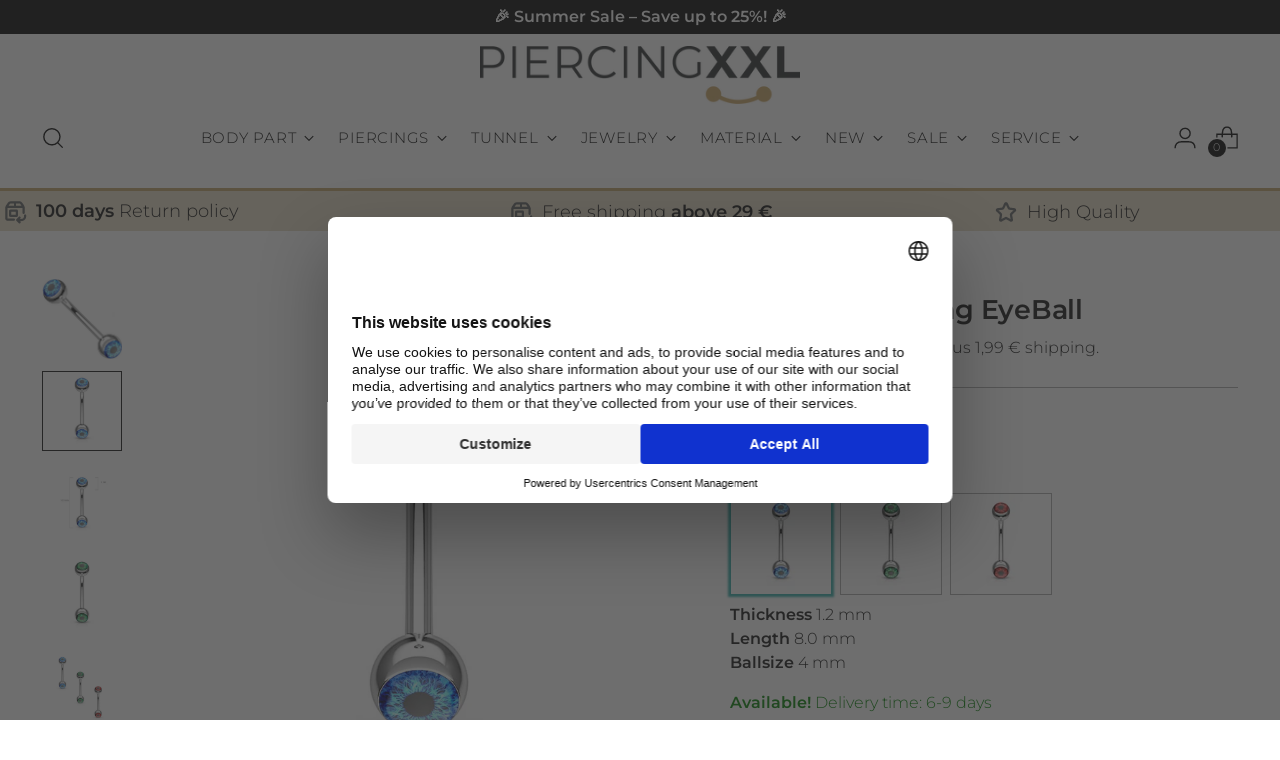

--- FILE ---
content_type: text/html; charset=utf-8
request_url: https://piercingxxl.com/products/cs88
body_size: 90254
content:
<!doctype html>

<html class="no-js" lang="en" style="--announcement-height: 1px;">
  <head>

<!-- Start of Shoplift scripts -->
<!-- 2025-04-04T04:30:13.6018207Z -->
<style>.shoplift-hide { opacity: 0 !important; }</style>
<style id="sl-preview-bar-hide">#preview-bar-iframe, #PBarNextFrameWrapper { display: none !important; }</style>
<script type="text/javascript">(function(rootPath, template, themeRole, themeId, isThemePreview){ /* Generated on 2025-06-02T05:30:01.3411403Z */var U=Object.defineProperty;var B=(m,p,u)=>p in m?U(m,p,{enumerable:!0,configurable:!0,writable:!0,value:u}):m[p]=u;var c=(m,p,u)=>B(m,typeof p!="symbol"?p+"":p,u);(function(){"use strict";var m=" daum[ /]| deusu/| yadirectfetcher|(?:^|[^g])news(?!sapphire)|(?<! (?:channel/|google/))google(?!(app|/google| pixel))|(?<! cu)bots?(?:\\b|_)|(?<!(?: ya| yandex|^job|inapp;) ?)search|(?<!(?:lib))http|(?<![hg]m)score|@[a-z][\\w-]+\\.|\\(\\)|\\.com|\\b\\d{13}\\b|^<|^[\\w \\.\\-\\(?:\\):]+(?:/v?\\d+(?:\\.\\d+)?(?:\\.\\d{1,10})*?)?(?:,|$)|^[^ ]{50,}$|^\\d+\\b|^\\w+/[\\w\\(\\)]*$|^active|^ad muncher|^amaya|^avsdevicesdk/|^biglotron|^bot|^bw/|^clamav[ /]|^client/|^cobweb/|^custom|^ddg[_-]android|^discourse|^dispatch/\\d|^downcast/|^duckduckgo|^facebook|^getright/|^gozilla/|^hobbit|^hotzonu|^hwcdn/|^jeode/|^jetty/|^jigsaw|^microsoft bits|^movabletype|^mozilla/\\d\\.\\d \\(compatible;?\\)$|^mozilla/\\d\\.\\d \\w*$|^navermailapp|^netsurf|^offline|^owler|^postman|^python|^rank|^read|^reed|^rest|^rss|^snapchat|^space bison|^svn|^swcd |^taringa|^thumbor/|^track|^valid|^w3c|^webbandit/|^webcopier|^wget|^whatsapp|^wordpress|^xenu link sleuth|^yahoo|^yandex|^zdm/\\d|^zoom marketplace/|^{{.*}}$|admin|analyzer|archive|ask jeeves/teoma|bit\\.ly/|bluecoat drtr|browsex|burpcollaborator|capture|catch|check|chrome-lighthouse|chromeframe|classifier|clean|cloud|crawl|cypress/|dareboost|datanyze|dejaclick|detect|dmbrowser|download|evc-batch/|feed|firephp|gomezagent|headless|httrack|hubspot marketing grader|hydra|ibisbrowser|images|insight|inspect|iplabel|ips-agent|java(?!;)|library|mail\\.ru/|manager|measure|neustar wpm|node|nutch|offbyone|optimize|pageburst|pagespeed|parser|perl|phantomjs|pingdom|powermarks|preview|proxy|ptst[ /]\\d|reputation|resolver|retriever|rexx;|rigor|rss\\b|scan|scrape|server|sogou|sparkler/|speedcurve|spider|splash|statuscake|synapse|synthetic|tools|torrent|trace|transcoder|url|virtuoso|wappalyzer|watch|webglance|webkit2png|whatcms/|zgrab",p=/bot|spider|crawl|http|lighthouse/i,u;function P(){if(u instanceof RegExp)return u;try{u=new RegExp(m,"i")}catch{u=p}return u}function x(r){return!!r&&P().test(r)}class v{constructor(){c(this,"timestamp");this.timestamp=new Date}}class E extends v{constructor(e,s,i){super();c(this,"type");c(this,"testId");c(this,"hypothesisId");this.type=3,this.testId=e,this.hypothesisId=s,this.timestamp=i}}class H extends v{constructor(e){super();c(this,"type");c(this,"path");this.type=4,this.path=e}}class R extends v{constructor(e){super();c(this,"type");c(this,"cart");this.type=5,this.cart=e}}class S extends Error{constructor(){super();c(this,"isBot");this.isBot=!0}}function b(r=1e3){return new Promise(t=>setTimeout(t,r))}function V(r,t){let e=0;const s=(t==null?void 0:t.base)??1.3;let i=(t==null?void 0:t.initialDelay)??500,o=!1;async function n(){for(;!o;)await r(),e++,i*=Math.pow(s,e),t!=null&&t.noJitter||(i=i*.5+Math.round(i*.5*Math.random())),i=Math.min(i,(t==null?void 0:t.maxDelay)??2e3),await b(i)}return n(),()=>{o=!0}}function q(r,t,e){for(const s of t.selectors){const i=r.querySelectorAll(s.cssSelector);for(let o=0;o<i.length;o++)e(t.testId,t.hypothesisId)}k(r,t,(s,i,o,n,a)=>a(i,o),e)}function L(r,t,e){for(const s of t.selectors)T(r,t.testId,t.hypothesisId,s,e??(()=>{}));k(r,t,T,e??(()=>{}))}function _(r){return r.urlPatterns.reduce((t,e)=>{switch(e.operator){case"contains":return t+`.*${e}.*`;case"endsWith":return t+`.*${e}`;case"startsWith":return t+`${e}.*`}},"")}function k(r,t,e,s){new MutationObserver(()=>{for(const o of t.selectors)e(r,t.testId,t.hypothesisId,o,s)}).observe(r.documentElement,{childList:!0,subtree:!0})}function T(r,t,e,s,i){const o=r.querySelectorAll(s.cssSelector);for(let n=0;n<o.length;n++){let a=o.item(n);if(a instanceof HTMLElement&&a.dataset.shoplift!==""){a.dataset.shoplift="";for(const l of s.actions.sort(z))a=M(r,s.cssSelector,a,l)}}return o.length>0&&i?(i(t,e),!0):!1}function M(r,t,e,s){switch(s.type){case"innerHtml":e.innerHTML=s.value;break;case"attribute":F(e,s.scope,s.value);break;case"css":O(r,t,s.value);break;case"js":$(r,e,s);break;case"copy":return D(e);case"remove":N(e);break;case"move":G(e,parseInt(s.value));break}return e}function F(r,t,e){r.setAttribute(t,e)}function O(r,t,e){var i;const s=r.createElement("style");s.innerHTML=`${t} { ${e} }`,(i=r.getElementsByTagName("head")[0])==null||i.appendChild(s)}function $(r,t,e){Function("document","element",`use strict; ${e.value}`)(r,t)}function D(r){const t=r.cloneNode(!0);if(!r.parentNode)throw"Can't copy node outside of DOM";return r.parentNode.insertBefore(t,r.nextSibling),t}function N(r){r.remove()}function G(r,t){if(t===0)return;const e=Array.prototype.slice.call(r.parentElement.children).indexOf(r),s=Math.min(Math.max(e+t,0),r.parentElement.children.length-1);r.parentElement.children.item(s).insertAdjacentElement(t>0?"afterend":"beforebegin",r)}function z(r,t){return A(r)-A(t)}function A(r){return r.type==="copy"||r.type==="remove"?0:1}function g(r,t){return typeof t=="string"&&/\d{4}-\d{2}-\d{2}T\d{2}:\d{2}:\d{2}.\d+(?:Z|[+-]\d+)/.test(t)?new Date(t):t}function w(r,t){return t}class j{constructor(t,e,s,i,o,n,a,l,h,d,y){c(this,"temporarySessionKey","Shoplift_Session");c(this,"essentialSessionKey","Shoplift_Essential");c(this,"analyticsSessionKey","Shoplift_Analytics");c(this,"legacySessionKey");c(this,"cssHideClass");c(this,"testConfigs");c(this,"inactiveTestConfigs");c(this,"testsFilteredByAudience");c(this,"sendPageView");c(this,"shopliftDebug");c(this,"useGtag");c(this,"getCountryTimeout");c(this,"state");c(this,"shopifyAnalyticsId");c(this,"cookie",document.cookie);c(this,"isSyncing",!1);c(this,"isSyncingGA",!1);c(this,"fetch");c(this,"localStorageSet");c(this,"localStorageGet");c(this,"sessionStorageSet",window.sessionStorage.setItem.bind(window.sessionStorage));c(this,"sessionStorageGet",window.sessionStorage.getItem.bind(window.sessionStorage));c(this,"urlParams",new URLSearchParams(window.location.search));c(this,"device");c(this,"logHistory");this.shop=t,this.host=e,this.eventHost=s,this.disableReferrerOverride=l,this.logHistory=[],this.legacySessionKey=`SHOPLIFT_SESSION_${this.shop}`,this.cssHideClass=i?"shoplift-hide":"",this.testConfigs=d.map(f=>({...f,startAt:new Date(f.startAt),statusHistory:f.statusHistory.map(I=>({...I,createdAt:new Date(I.createdAt)}))})),this.inactiveTestConfigs=y,this.sendPageView=!!o,this.shopliftDebug=n===!0,this.useGtag=a===!0,this.fetch=window.fetch.bind(window),this.localStorageSet=window.localStorage.setItem.bind(window.localStorage),this.localStorageGet=window.localStorage.getItem.bind(window.localStorage);const C=this.getDeviceType();this.device=C!=="tablet"?C:"mobile",this.state=this.loadState(),this.shopifyAnalyticsId=this.getShopifyAnalyticsId(),this.testsFilteredByAudience=d.filter(f=>f.status=="active"),this.getCountryTimeout=h===1000?1e3:h,this.log("State Loaded",JSON.stringify(this.state))}async init(){var t;try{if(this.log("Shoplift script initializing"),window.Shopify&&window.Shopify.designMode){this.log("Skipping script for design mode");return}if(window.location.href.includes("slScreenshot=true")){this.log("Skipping script for screenshot");return}if(window.location.hostname.endsWith(".edgemesh.com")){this.log("Skipping script for preview");return}if(window.location.href.includes("isShopliftMerchant")){const s=this.urlParams.get("isShopliftMerchant")==="true";this.log("Setting merchant session to %s",s),this.state.temporary.isMerchant=s,this.persistTemporaryState()}if(this.state.temporary.isMerchant){this.log("Skipping script for merchant"),(t=document.querySelector("#sl-preview-bar-hide"))==null||t.remove();return}if(x(navigator.userAgent))return;if(navigator.userAgent.includes("Chrome/118")){this.log("Random: %o",[Math.random(),Math.random(),Math.random()]);const s=await this.makeRequest({url:`${this.eventHost}/api/v0/events/ip`,method:"get"}).then(i=>i==null?void 0:i.json());this.log(`IP: ${s}`),this.makeRequest({url:`${this.eventHost}/api/v0/logs`,method:"post",data:JSON.stringify(this.debugState(),w)}).catch()}if(this.shopifyAnalyticsId=this.getShopifyAnalyticsId(),this.monitorConsentChange(),this.checkForThemePreview())return;if(!this.disableReferrerOverride&&this.state.temporary.originalReferrer!=null){this.log(`Overriding referrer from '${document.referrer}' to '${this.state.temporary.originalReferrer}'`);const s=this.state.temporary.originalReferrer;delete this.state.temporary.originalReferrer,this.persistTemporaryState(),Object.defineProperty(document,"referrer",{get:()=>s,enumerable:!0,configurable:!0})}if(await this.refreshVisitor(this.shopifyAnalyticsId),await this.handleVisitorTest()){this.log("Redirecting for visitor test");return}this.setShoplift(),this.showPage(),await this.finalize(),console.log("SHOPLIFT SCRIPT INITIALIZED!")}catch(e){if(e instanceof S)return;throw e}finally{typeof window.shoplift!="object"&&this.setShopliftStub()}}async finalize(){const t=await this.getCartState();t!==null&&this.queueCartUpdate(t),this.pruneStateAndSave(),await this.syncAllEvents()}setShoplift(){this.log("Setting up public API");const e=this.urlParams.get("slVariant")==="true",s=e?null:this.urlParams.get("slVariant");window.shoplift={isHypothesisActive:async i=>{if(this.log("Script checking variant for hypothesis '%s'",i),e)return this.log("Forcing variant for hypothesis '%s'",i),!0;if(s!==null)return this.log("Forcing hypothesis '%s'",s),i===s;const o=this.testConfigs.find(a=>a.hypotheses.some(l=>l.id===i));if(!o)return this.log("No test found for hypothesis '%s'",i),!1;const n=this.state.essential.visitorTests.find(a=>a.testId===o.id);return n?(this.log("Active visitor test found",i),n.hypothesisId===i):(await this.manuallySplitVisitor(o),this.testConfigs.some(a=>a.hypotheses.some(l=>l.id===i&&this.state.essential.visitorTests.some(h=>h.hypothesisId===l.id))))},setAnalyticsConsent:async i=>{await this.onConsentChange(i,!0)},getVisitorData:()=>({visitor:this.state.analytics.visitor,visitorTests:this.state.essential.visitorTests.filter(i=>!i.isInvalid).map(i=>{const{shouldSendToGa:o,...n}=i;return n})})}}setShopliftStub(){this.log("Setting up stubbed public API");const e=this.urlParams.get("slVariant")==="true",s=e?null:this.urlParams.get("slVariant");window.shoplift={isHypothesisActive:i=>Promise.resolve(e||i===s),setAnalyticsConsent:()=>Promise.resolve(),getVisitorData:()=>({visitor:null,visitorTests:[]})}}async manuallySplitVisitor(t){this.log("Starting manual split for test '%s'",t.id),await this.handleVisitorTest([t]),this.saveState(),this.syncAllEvents()}async handleVisitorTest(t){await this.filterTestsByAudience(this.testConfigs,this.state.analytics.visitor??this.buildBaseVisitor(),this.state.essential.visitorTests);let e=t?t.filter(i=>this.testsFilteredByAudience.some(o=>o.id===i.id)):this.testsForUrl(this.testsFilteredByAudience);if(e.length>0){this.log("Existing visitor on test page");const i=this.getCurrentVisitorHypothesis(e);if(i){this.log("Found current visitor test");const l=this.considerRedirect(i);return l&&(this.log("Redirecting for current visitor test"),this.redirect(i)),l}this.log("No active test relation for test page");const o=this.testsForUrl(this.inactiveTestConfigs.filter(l=>this.testIsPaused(l)&&l.hypotheses.some(h=>this.state.essential.visitorTests.some(d=>d.hypothesisId===h.id)))).map(l=>l.id);if(o.length>0)return this.log("Visitor has paused tests for test page, skipping test assignment: %o",o),!1;if(this.hasThemeAndOtherTestTypes(this.testsFilteredByAudience)){this.log("Store has both theme and non-theme tests");const l=this.visitorActiveTestType();this.log("Current visitor test type is '%s'",l);let h;switch(l){case"templateOrUrlRedirect":this.log("Filtering to non-theme tests"),h=d=>d!=="theme";break;case"theme":this.log("Filtering to theme tests"),h=d=>d==="theme";break;case null:h=Math.random()>.5?(this.log("Filtering to theme tests"),d=>d==="theme"):(this.log("Filtering to non-theme tests"),d=>d!=="theme");break}e=e.filter(d=>d.hypotheses.some(y=>y.isControl&&h(y.type)))}if(e.length===0)return this.log("No tests found"),!1;const n=e[Math.floor(Math.random()*e.length)],a=this.pickHypothesis(n);if(a){this.log("Adding local visitor to test '%s', hypothesis '%s'",n.id,a.id),this.queueAddVisitorToTest(n.id,a);const l=this.considerRedirect(a);return l&&(this.log("Redirecting for new test"),this.redirect(a)),l}this.log("No hypothesis found")}return this.includeInDomTests(),!1}includeInDomTests(){const t=this.getDomTestsForCurrentUrl(),e=this.getVisitorDomHypothesis(t);for(const s of t){this.log("Evaluating dom test '%s'",s.id);const o=e.find(n=>s.hypotheses.some(a=>n.id===a.id))??this.pickHypothesis(s);if(!o){this.log("Failed to pick hypothesis for test");continue}if(o.isControl){this.log("Test has no dom actions to take, detect selector for test inclusion");const n=s.hypotheses.filter(a=>a.id!==o.id).flatMap(a=>{var l;return((l=a.domSelectors)==null?void 0:l.map(h=>({...h,testId:s.id})))??[]});n.length>0&&q(document,{testId:s.id,hypothesisId:o.id,selectors:n},a=>{this.queueAddVisitorToTest(a,o),this.syncAllEvents()});continue}if(!o.domSelectors||o.domSelectors.length===0){this.log("No selectors found, skipping hypothesis");continue}this.log("Watching for selectors"),L(document,{testId:s.id,hypothesisId:o.id,selectors:o.domSelectors},n=>{this.queueAddVisitorToTest(n,o),this.syncAllEvents()})}}considerRedirect(t){if(this.log("Considering redirect for hypothesis '%s'",t.id),t.isControl)return this.log("Skipping redirect for control"),!1;if(t.type==="basicScript"||t.type==="manualScript")return this.log("Skipping redirect for script test"),!1;const e=this.state.essential.visitorTests.find(n=>n.hypothesisId===t.id),s=new URL(window.location.toString()),o=new URLSearchParams(window.location.search).get("view");if(t.type==="theme"){if(!(t.themeId===themeId)){if(this.log("Theme id '%s' is not hypothesis theme ID '%s'",t.themeId,themeId),e&&e.themeId!==t.themeId&&(e.themeId===themeId||!this.isThemePreview()))this.log("On old theme, redirecting and updating local visitor"),e.themeId=t.themeId;else if(this.isThemePreview())return this.log("On non-test theme, skipping redirect"),!1;return this.log("Hiding page to redirect for theme test"),this.hidePage(),!0}return!1}else if(t.type!=="dom"&&t.affix!==template.suffix&&t.affix!==o||t.redirectPath&&!s.pathname.endsWith(t.redirectPath))return this.log("Hiding page to redirect for template test"),this.hidePage(),!0;return this.log("Not redirecting"),!1}redirect(t){if(this.log("Redirecting to hypothesis '%s'",t.id),t.isControl)return;const e=new URL(window.location.toString());if(e.searchParams.delete("view"),t.redirectPath){const s=RegExp("^(/w{2}-w{2})/").exec(e.pathname);if(s&&s.length>1){const i=s[1];e.pathname=`${i}${t.redirectPath}`}else e.pathname=t.redirectPath}else t.type==="theme"?(e.searchParams.set("_ab","0"),e.searchParams.set("_fd","0"),e.searchParams.set("_sc","1"),e.searchParams.set("preview_theme_id",t.themeId.toString())):t.type!=="urlRedirect"&&e.searchParams.set("view",t.affix);this.queueRedirect(e)}async refreshVisitor(t){if(t===null||!this.state.essential.isFirstLoad||!this.testConfigs.some(s=>s.visitorOption!=="all"))return;this.log("Refreshing visitor"),this.hidePage();const e=await this.getVisitor(t);e&&e.id&&this.updateLocalVisitor(e)}buildBaseVisitor(){return{shopifyAnalyticsId:this.shopifyAnalyticsId,device:this.device,country:null,...this.state.essential.initialState}}getInitialState(){const t=this.getUTMValue("utm_source")??"",e=this.getUTMValue("utm_medium")??"",s=this.getUTMValue("utm_campaign")??"",i=this.getUTMValue("utm_content")??"",o=window.document.referrer,n=this.device;return{createdAt:new Date,utmSource:t,utmMedium:e,utmCampaign:s,utmContent:i,referrer:o,device:n}}checkForThemePreview(){var t,e;return this.log("Checking for theme preview"),window.location.hostname.endsWith(".shopifypreview.com")?(this.log("on shopify preview domain"),this.clearThemeBar(!0,!1,this.state),(t=document.querySelector("#sl-preview-bar-hide"))==null||t.remove(),!1):this.isThemePreview()?this.state.essential.visitorTests.some(s=>s.isThemeTest&&this.getHypothesis(s.hypothesisId)&&s.themeId===themeId)?(this.log("On active theme test, removing theme bar"),this.clearThemeBar(!1,!0,this.state),!1):this.state.essential.visitorTests.some(s=>s.isThemeTest&&!this.getHypothesis(s.hypothesisId)&&s.themeId===themeId)?(this.log("Visitor is on an inactive theme test, redirecting to main theme"),this.redirectToMainTheme(),!0):this.state.essential.isFirstLoad?(this.log("No visitor found on theme preview, redirecting to main theme"),this.redirectToMainTheme(),!0):this.inactiveTestConfigs.some(s=>s.hypotheses.some(i=>i.themeId===themeId))?(this.log("Current theme is an inactive theme test, redirecting to main theme"),this.redirectToMainTheme(),!0):this.testConfigs.some(s=>s.hypotheses.some(i=>i.themeId===themeId))?(this.log("Falling back to clearing theme bar"),this.clearThemeBar(!1,!0,this.state),!1):(this.log("No tests on current theme, skipping script"),this.clearThemeBar(!0,!1,this.state),(e=document.querySelector("#sl-preview-bar-hide"))==null||e.remove(),!0):(this.log("Not on theme preview"),this.clearThemeBar(!0,!1,this.state),!1)}redirectToMainTheme(){this.hidePage();const t=new URL(window.location.toString());t.searchParams.set("preview_theme_id",""),this.queueRedirect(t)}testsForUrl(t){const e=new URL(window.location.href),s=this.typeFromTemplate();return t.filter(i=>i.hypotheses.some(o=>o.type!=="dom"&&(o.isControl&&o.type===s&&o.affix===template.suffix||o.type==="theme"||o.isControl&&o.type==="urlRedirect"&&o.redirectPath&&e.pathname.endsWith(o.redirectPath)||o.type==="basicScript"))&&(i.ignoreTestViewParameterEnforcement||!e.searchParams.has("view")||i.hypotheses.map(o=>o.affix).includes(e.searchParams.get("view")??"")))}domTestsForUrl(t){const e=new URL(window.location.href);return t.filter(s=>s.hypotheses.some(i=>i.type==="dom"&&i.domSelectors&&i.domSelectors.some(o=>new RegExp(_(o)).test(e.toString()))))}async filterTestsByAudience(t,e,s){const i=[];let o=e.country;!o&&t.some(n=>n.requiresCountry&&!s.some(a=>a.testId===n.id))&&(this.log("Hiding page to check geoip"),this.hidePage(),o=await this.makeJsonRequest({method:"get",url:`${this.eventHost}/api/v0/visitors/get-country`,signal:AbortSignal.timeout(this.getCountryTimeout)}).catch(n=>(this.log("Error getting country",n),null)));for(const n of t){this.log("Checking audience for test '%s'",n.id);const a=this.visitorCreatedDuringTestActive(n.statusHistory);(s.some(h=>h.testId===n.id&&(n.device==="all"||n.device===e.device&&n.device===this.device))||this.isTargetAudience(n,e,a,o))&&(this.log("Visitor is in audience for test '%s'",n.id),i.push(n))}this.testsFilteredByAudience=i}isTargetAudience(t,e,s,i){const o=this.getChannel(e);return(t.device==="all"||t.device===e.device&&t.device===this.device)&&(t.visitorOption==="all"||t.visitorOption==="new"&&s||t.visitorOption==="returning"&&!s)&&(t.targetAudiences.length===0||t.targetAudiences.reduce((n,a)=>n||a.reduce((l,h)=>l&&h(e,s,o,i),!0),!1))}visitorCreatedDuringTestActive(t){let e="";for(const s of t){if(this.state.analytics.visitor!==null&&this.state.analytics.visitor.createdAt<s.createdAt||this.state.essential.initialState.createdAt<s.createdAt)break;e=s.status}return e==="active"}getDomTestsForCurrentUrl(){return this.domTestsForUrl(this.testsFilteredByAudience)}getCurrentVisitorHypothesis(t){return t.flatMap(e=>e.hypotheses).find(e=>e.type!=="dom"&&this.state.essential.visitorTests.some(s=>s.hypothesisId===e.id))}getVisitorDomHypothesis(t){return t.flatMap(e=>e.hypotheses).filter(e=>e.type==="dom"&&this.state.essential.visitorTests.some(s=>s.hypothesisId===e.id))}getHypothesis(t){return this.testConfigs.filter(e=>e.hypotheses.some(s=>s.id===t)).map(e=>e.hypotheses.find(s=>s.id===t))[0]}hasThemeTest(t){return t.some(e=>e.hypotheses.some(s=>s.type==="theme"))}hasTestThatIsNotThemeTest(t){return t.some(e=>e.hypotheses.some(s=>s.type!=="theme"&&s.type!=="dom"))}hasThemeAndOtherTestTypes(t){return this.hasThemeTest(t)&&this.hasTestThatIsNotThemeTest(t)}testIsPaused(t){return t.status==="paused"||t.status==="incompatible"||t.status==="suspended"}visitorActiveTestType(){const t=this.state.essential.visitorTests.filter(e=>this.testConfigs.some(s=>s.hypotheses.some(i=>i.id==e.hypothesisId)));return t.length===0?null:t.some(e=>e.isThemeTest)?"theme":"templateOrUrlRedirect"}pickHypothesis(t){let e=Math.random();const s=t.hypotheses.reduce((o,n)=>o+n.visitorCount,0);return t.hypotheses.sort((o,n)=>o.isControl?n.isControl?0:-1:n.isControl?1:0).reduce((o,n)=>{if(o!==null)return o;const l=t.hypotheses.reduce((h,d)=>h&&d.visitorCount>20,!0)?n.visitorCount/s-n.trafficPercentage:0;return e<=n.trafficPercentage-l?n:(e-=n.trafficPercentage,null)},null)}typeFromTemplate(){switch(template.type){case"collection-list":return"collectionList";case"page":return"landing";case"article":case"blog":case"cart":case"collection":case"index":case"product":case"search":return template.type;default:return null}}queueRedirect(t){this.saveState(),this.disableReferrerOverride||(this.log(`Saving temporary referrer override '${document.referrer}'`),this.state.temporary.originalReferrer=document.referrer,this.persistTemporaryState()),window.setTimeout(()=>window.location.assign(t),0)}async syncAllEvents(){const t=async()=>{if(this.isSyncing){window.setTimeout(()=>void(async()=>await t())(),500);return}try{this.isSyncing=!0,await this.syncEvents(),this.syncGAEvents()}finally{this.isSyncing=!1}};await t()}async syncEvents(){var s,i;if(!this.state.essential.consentApproved||!this.shopifyAnalyticsId||this.state.analytics.queue.length===0)return;const t=this.state.analytics.queue.length,e=this.state.analytics.queue.splice(0,t);this.log("Syncing %s events",t);try{const o={shop:this.shop,visitorDetails:{shopifyAnalyticsId:this.shopifyAnalyticsId,device:((s=this.state.analytics.visitor)==null?void 0:s.device)??this.device,country:((i=this.state.analytics.visitor)==null?void 0:i.country)??null,...this.state.essential.initialState},events:this.state.essential.visitorTests.filter(a=>!a.isInvalid&&!a.isSaved).map(a=>new E(a.testId,a.hypothesisId,a.createdAt)).concat(e)};await this.sendEvents(o);const n=await this.getVisitor(this.shopifyAnalyticsId);n!==null&&this.updateLocalVisitor(n);for(const a of this.state.essential.visitorTests.filter(l=>!l.isInvalid&&!l.isSaved))a.isSaved=!0}catch{this.state.analytics.queue.splice(0,0,...e)}finally{this.saveState()}}syncGAEvents(){if(!this.useGtag){this.log("UseGtag is false — skipping GA Events");return}if(!this.state.essential.consentApproved){this.log("Consent not approved — skipping GA Events");return}if(this.isSyncingGA){this.log("Already syncing GA - skipping GA events");return}this.isSyncingGA=!0;const t=this.state.essential.visitorTests.filter(n=>n.shouldSendToGa);if(t.length===0){this.log("No GA Events to sync");return}this.log("Syncing %s GA Events",t.length);let e,s;const i=new Promise(n=>s=n),o=b(2500).then(()=>(e==null||e(),this.log("Timeout while waiting for gtag"),!1));Promise.race([i,o]).then(n=>Promise.allSettled(t.map(a=>this.sendGtagEvent(a,n)))).then(()=>{this.log("All gtag events sent")}).finally(()=>{this.isSyncingGA=!1}),typeof window.gtag=="function"?(this.log("gtag immediately available, sending now"),s==null||s(!0)):e=V(()=>{this.log("Checking for gtag again..."),typeof window.gtag=="function"&&(this.log("gtag is available"),e==null||e(),s==null||s(!0))},{initialDelay:100,maxDelay:500,base:1.1})}sendGtagEvent(t,e){return new Promise(s=>{this.log("Sending GA Event for test %s, hypothesis %s",t.testId,t.hypothesisId);const i=()=>{t.shouldSendToGa=!1,this.persistEssentialState(),s()},o={exp_variant_string:`SL-${t.testId}-${t.hypothesisId}`};this.shopliftDebug&&Object.assign(o,{debug_mode:!0}),e?(this.log("GTAG available, sending event for hypothesis %s",t.hypothesisId),gtag("event","experience_impression",{...o,event_callback:()=>{this.log("GA acknowledged event for hypothesis %s",t.hypothesisId),i()}})):(this.log("GTAG not available, pushing event with hypothesis %s to dataLayer",t.hypothesisId),window.dataLayer=window.dataLayer||[],window.dataLayer.push({event:"experience_impression",...o}),i())})}updateLocalVisitor(t){let e;({visitorTests:e,...this.state.analytics.visitor}=t);for(const s of this.state.essential.visitorTests.filter(i=>!e.some(o=>o.testId===i.testId)))s.isSaved=!0,s.isInvalid=!0;for(const s of e)this.state.essential.visitorTests.some(o=>o.testId===s.testId)||this.state.essential.visitorTests.push(s);this.state.analytics.visitor.storedAt=new Date}async getVisitor(t){try{return await this.makeJsonRequest({method:"get",url:`${this.eventHost}/api/v0/visitors/by-key/${this.shop}/${t}`})}catch{return null}}async sendEvents(t){await this.makeRequest({method:"post",url:`${this.eventHost}/api/v0/events`,data:JSON.stringify(t)})}async getRemoteVisitor(t){return await this.makeJsonRequest({method:"get",url:`${this.eventHost}/api/v0/visitors/${t}`})}async updateShopifyAnalyticsId(t,e){return await this.makeJsonRequest({method:"put",url:`${this.eventHost}/api/v0/visitors/${t}`,data:JSON.stringify({shop:this.shop,shopifyAnalyticsId:e})})}getUTMValue(t){const s=decodeURIComponent(window.location.search.substring(1)).split("&");for(let i=0;i<s.length;i++){const o=s[i].split("=");if(o[0]===t)return o[1]||null}return null}hidePage(){this.log("Hiding page"),this.cssHideClass&&!window.document.documentElement.classList.contains(this.cssHideClass)&&(window.document.documentElement.classList.add(this.cssHideClass),setTimeout(this.removeAsyncHide(this.cssHideClass),2e3))}showPage(){this.cssHideClass&&this.removeAsyncHide(this.cssHideClass)()}getDeviceType(){function t(){let s=!1;return function(i){(/(android|bb\d+|meego).+mobile|avantgo|bada\/|blackberry|blazer|compal|elaine|fennec|hiptop|iemobile|ip(hone|od)|iris|kindle|lge |maemo|midp|mmp|mobile.+firefox|netfront|opera m(ob|in)i|palm( os)?|phone|p(ixi|re)\/|plucker|pocket|psp|series(4|6)0|symbian|treo|up\.(browser|link)|vodafone|wap|windows ce|xda|xiino/i.test(i)||/1207|6310|6590|3gso|4thp|50[1-6]i|770s|802s|a wa|abac|ac(er|oo|s\-)|ai(ko|rn)|al(av|ca|co)|amoi|an(ex|ny|yw)|aptu|ar(ch|go)|as(te|us)|attw|au(di|\-m|r |s )|avan|be(ck|ll|nq)|bi(lb|rd)|bl(ac|az)|br(e|v)w|bumb|bw\-(n|u)|c55\/|capi|ccwa|cdm\-|cell|chtm|cldc|cmd\-|co(mp|nd)|craw|da(it|ll|ng)|dbte|dc\-s|devi|dica|dmob|do(c|p)o|ds(12|\-d)|el(49|ai)|em(l2|ul)|er(ic|k0)|esl8|ez([4-7]0|os|wa|ze)|fetc|fly(\-|_)|g1 u|g560|gene|gf\-5|g\-mo|go(\.w|od)|gr(ad|un)|haie|hcit|hd\-(m|p|t)|hei\-|hi(pt|ta)|hp( i|ip)|hs\-c|ht(c(\-| |_|a|g|p|s|t)|tp)|hu(aw|tc)|i\-(20|go|ma)|i230|iac( |\-|\/)|ibro|idea|ig01|ikom|im1k|inno|ipaq|iris|ja(t|v)a|jbro|jemu|jigs|kddi|keji|kgt( |\/)|klon|kpt |kwc\-|kyo(c|k)|le(no|xi)|lg( g|\/(k|l|u)|50|54|\-[a-w])|libw|lynx|m1\-w|m3ga|m50\/|ma(te|ui|xo)|mc(01|21|ca)|m\-cr|me(rc|ri)|mi(o8|oa|ts)|mmef|mo(01|02|bi|de|do|t(\-| |o|v)|zz)|mt(50|p1|v )|mwbp|mywa|n10[0-2]|n20[2-3]|n30(0|2)|n50(0|2|5)|n7(0(0|1)|10)|ne((c|m)\-|on|tf|wf|wg|wt)|nok(6|i)|nzph|o2im|op(ti|wv)|oran|owg1|p800|pan(a|d|t)|pdxg|pg(13|\-([1-8]|c))|phil|pire|pl(ay|uc)|pn\-2|po(ck|rt|se)|prox|psio|pt\-g|qa\-a|qc(07|12|21|32|60|\-[2-7]|i\-)|qtek|r380|r600|raks|rim9|ro(ve|zo)|s55\/|sa(ge|ma|mm|ms|ny|va)|sc(01|h\-|oo|p\-)|sdk\/|se(c(\-|0|1)|47|mc|nd|ri)|sgh\-|shar|sie(\-|m)|sk\-0|sl(45|id)|sm(al|ar|b3|it|t5)|so(ft|ny)|sp(01|h\-|v\-|v )|sy(01|mb)|t2(18|50)|t6(00|10|18)|ta(gt|lk)|tcl\-|tdg\-|tel(i|m)|tim\-|t\-mo|to(pl|sh)|ts(70|m\-|m3|m5)|tx\-9|up(\.b|g1|si)|utst|v400|v750|veri|vi(rg|te)|vk(40|5[0-3]|\-v)|vm40|voda|vulc|vx(52|53|60|61|70|80|81|83|85|98)|w3c(\-| )|webc|whit|wi(g |nc|nw)|wmlb|wonu|x700|yas\-|your|zeto|zte\-/i.test(i.substr(0,4)))&&(s=!0)}(navigator.userAgent||navigator.vendor),s}function e(){let s=!1;return function(i){(/android|ipad|playbook|silk/i.test(i)||/1207|6310|6590|3gso|4thp|50[1-6]i|770s|802s|a wa|abac|ac(er|oo|s\-)|ai(ko|rn)|al(av|ca|co)|amoi|an(ex|ny|yw)|aptu|ar(ch|go)|as(te|us)|attw|au(di|\-m|r |s )|avan|be(ck|ll|nq)|bi(lb|rd)|bl(ac|az)|br(e|v)w|bumb|bw\-(n|u)|c55\/|capi|ccwa|cdm\-|cell|chtm|cldc|cmd\-|co(mp|nd)|craw|da(it|ll|ng)|dbte|dc\-s|devi|dica|dmob|do(c|p)o|ds(12|\-d)|el(49|ai)|em(l2|ul)|er(ic|k0)|esl8|ez([4-7]0|os|wa|ze)|fetc|fly(\-|_)|g1 u|g560|gene|gf\-5|g\-mo|go(\.w|od)|gr(ad|un)|haie|hcit|hd\-(m|p|t)|hei\-|hi(pt|ta)|hp( i|ip)|hs\-c|ht(c(\-| |_|a|g|p|s|t)|tp)|hu(aw|tc)|i\-(20|go|ma)|i230|iac( |\-|\/)|ibro|idea|ig01|ikom|im1k|inno|ipaq|iris|ja(t|v)a|jbro|jemu|jigs|kddi|keji|kgt( |\/)|klon|kpt |kwc\-|kyo(c|k)|le(no|xi)|lg( g|\/(k|l|u)|50|54|\-[a-w])|libw|lynx|m1\-w|m3ga|m50\/|ma(te|ui|xo)|mc(01|21|ca)|m\-cr|me(rc|ri)|mi(o8|oa|ts)|mmef|mo(01|02|bi|de|do|t(\-| |o|v)|zz)|mt(50|p1|v )|mwbp|mywa|n10[0-2]|n20[2-3]|n30(0|2)|n50(0|2|5)|n7(0(0|1)|10)|ne((c|m)\-|on|tf|wf|wg|wt)|nok(6|i)|nzph|o2im|op(ti|wv)|oran|owg1|p800|pan(a|d|t)|pdxg|pg(13|\-([1-8]|c))|phil|pire|pl(ay|uc)|pn\-2|po(ck|rt|se)|prox|psio|pt\-g|qa\-a|qc(07|12|21|32|60|\-[2-7]|i\-)|qtek|r380|r600|raks|rim9|ro(ve|zo)|s55\/|sa(ge|ma|mm|ms|ny|va)|sc(01|h\-|oo|p\-)|sdk\/|se(c(\-|0|1)|47|mc|nd|ri)|sgh\-|shar|sie(\-|m)|sk\-0|sl(45|id)|sm(al|ar|b3|it|t5)|so(ft|ny)|sp(01|h\-|v\-|v )|sy(01|mb)|t2(18|50)|t6(00|10|18)|ta(gt|lk)|tcl\-|tdg\-|tel(i|m)|tim\-|t\-mo|to(pl|sh)|ts(70|m\-|m3|m5)|tx\-9|up(\.b|g1|si)|utst|v400|v750|veri|vi(rg|te)|vk(40|5[0-3]|\-v)|vm40|voda|vulc|vx(52|53|60|61|70|80|81|83|85|98)|w3c(\-| )|webc|whit|wi(g |nc|nw)|wmlb|wonu|x700|yas\-|your|zeto|zte\-/i.test(i.substr(0,4)))&&(s=!0)}(navigator.userAgent||navigator.vendor),s}return t()?"mobile":e()?"tablet":"desktop"}removeAsyncHide(t){return()=>{t&&window.document.documentElement.classList.remove(t)}}async getCartState(){try{let t=await this.makeJsonRequest({method:"get",url:`${window.location.origin}/cart.js`});return t===null||(t.note===null&&(t=await this.makeJsonRequest({method:"post",url:`${window.location.origin}/cart/update.js`,data:JSON.stringify({note:""})})),t==null)?null:{token:t.token,total_price:t.total_price,total_discount:t.total_discount,currency:t.currency,items_subtotal_price:t.items_subtotal_price,items:t.items.map(e=>({quantity:e.quantity,variant_id:e.variant_id,key:e.key,price:e.price,final_line_price:e.final_line_price,sku:e.sku,product_id:e.product_id}))}}catch(t){return this.log("Error sending cart info",t),null}}async makeJsonRequest(t){const e=await this.makeRequest(t);return e===null?null:JSON.parse(await e.text(),g)}async makeRequest(t){const{url:e,method:s,headers:i,data:o,signal:n}=t,a=new Headers;if(i)for(const h in i)a.append(h,i[h]);(!i||!i.Accept)&&a.append("Accept","application/json"),(!i||!i["Content-Type"])&&a.append("Content-Type","application/json"),(this.eventHost.includes("ngrok.io")||this.eventHost.includes("ngrok-free.app"))&&a.append("ngrok-skip-browser-warning","1234");const l=await this.fetch(e,{method:s,headers:a,body:o,signal:n});if(!l.ok){if(l.status===204)return null;if(l.status===422){const h=await l.json();if(typeof h<"u"&&h.isBot)throw new S}throw new Error(`Error sending shoplift request ${l.status}`)}return l}queueAddVisitorToTest(t,e){this.state.essential.visitorTests.some(s=>s.testId===t)||this.state.essential.visitorTests.push({createdAt:new Date,testId:t,hypothesisId:e.id,isThemeTest:e.type==="theme",themeId:e.themeId,isSaved:!1,isInvalid:!1,shouldSendToGa:!0})}queueCartUpdate(t){this.queueEvent(new R(t))}queuePageView(t){this.queueEvent(new H(t))}queueEvent(t){!this.state.essential.consentApproved&&this.state.essential.hasConsentInteraction||this.state.analytics.queue.length>10||this.state.analytics.queue.push(t)}legacyGetLocalStorageVisitor(){const t=this.localStorageGet(this.legacySessionKey);if(t)try{return JSON.parse(t,g)}catch{}return null}pruneStateAndSave(){this.state.essential.visitorTests=this.state.essential.visitorTests.filter(t=>this.testConfigs.some(e=>e.id==t.testId)||this.inactiveTestConfigs.filter(e=>this.testIsPaused(e)).some(e=>e.id===t.testId)),this.saveState()}saveState(){this.persistEssentialState(),this.persistAnalyticsState()}loadState(){const t=this.loadAnalyticsState(),e={analytics:t,essential:this.loadEssentialState(t),temporary:this.loadTemporaryState()},s=this.legacyGetLocalStorageVisitor(),i=this.legacyGetCookieVisitor(),o=[s,i].filter(n=>n!==null).sort((n,a)=>+a.storedAt-+n.storedAt)[0];return e.analytics.visitor===null&&o&&({visitorTests:e.essential.visitorTests,...e.analytics.visitor}=o,e.essential.isFirstLoad=!1,e.essential.initialState={createdAt:o.createdAt,referrer:o.referrer,utmCampaign:o.utmCampaign,utmContent:o.utmContent,utmMedium:o.utmMedium,utmSource:o.utmSource,device:o.device},this.deleteCookie("SHOPLIFT"),this.deleteLocalStorage(this.legacySessionKey)),!e.essential.consentApproved&&e.essential.hasConsentInteraction&&this.deleteLocalStorage(this.analyticsSessionKey),e}loadEssentialState(t){var a;const e=this.loadLocalStorage(this.essentialSessionKey),s=this.loadCookie(this.essentialSessionKey),i=this.getInitialState();(a=t.visitor)!=null&&a.device&&(i.device=t.visitor.device);const o={timestamp:new Date,consentApproved:!1,hasConsentInteraction:!1,debugMode:!1,initialState:i,visitorTests:[],isFirstLoad:!0},n=[e,s].filter(l=>l!==null).sort((l,h)=>+h.timestamp-+l.timestamp)[0]??o;return n.initialState||(t.visitor!==null?n.initialState=t.visitor:(n.initialState=i,n.initialState.createdAt=n.timestamp)),n}loadAnalyticsState(){const t=this.loadLocalStorage(this.analyticsSessionKey),e=this.loadCookie(this.analyticsSessionKey),s={timestamp:new Date,visitor:null,queue:[]},i=[t,e].filter(o=>o!==null).sort((o,n)=>+n.timestamp-+o.timestamp)[0]??s;return i.queue.length===0&&t&&t.queue.length>1&&(i.queue=t.queue),i}loadTemporaryState(){const t=this.sessionStorageGet(this.temporarySessionKey),e=t?JSON.parse(t,g):null,s=this.loadCookie(this.temporarySessionKey);return e??s??{isMerchant:!1,timestamp:new Date}}persistEssentialState(){this.log("Persisting essential state"),this.state.essential.isFirstLoad=!1,this.state.essential.timestamp=new Date,this.persistLocalStorageState(this.essentialSessionKey,this.state.essential),this.persistCookieState(this.essentialSessionKey,this.state.essential)}persistAnalyticsState(){this.log("Persisting analytics state"),this.state.essential.consentApproved&&(this.state.analytics.timestamp=new Date,this.persistLocalStorageState(this.analyticsSessionKey,this.state.analytics),this.persistCookieState(this.analyticsSessionKey,{...this.state.analytics,queue:[]}))}persistTemporaryState(){this.log("Setting temporary session state"),this.state.temporary.timestamp=new Date,this.sessionStorageSet(this.temporarySessionKey,JSON.stringify(this.state.temporary)),this.persistCookieState(this.temporarySessionKey,this.state.temporary,!0)}loadLocalStorage(t){const e=this.localStorageGet(t);if(e===null)return null;try{return JSON.parse(e,g)}catch{return null}}loadCookie(t){const e=this.getCookie(t);if(e===null)return null;try{return JSON.parse(e,g)}catch{return null}}persistLocalStorageState(t,e){this.localStorageSet(t,JSON.stringify(e))}persistCookieState(t,e,s=!1){const i=JSON.stringify(e),o=s?"":`expires=${new Date(new Date().getTime()+864e5*365).toUTCString()};`;document.cookie=`${t}=${i};domain=.${window.location.hostname};path=/;SameSite=Strict;${o}`}deleteCookie(t){const e=new Date(0).toUTCString();document.cookie=`${t}=;domain=.${window.location.hostname};path=/;expires=${e};`}deleteLocalStorage(t){window.localStorage.removeItem(t)}getChannel(t){var s;return((s=[{"name":"cross-network","test":(v) => new RegExp(".*cross-network.*", "i").test(v.utmCampaign)},{"name":"direct","test":(v) => v.utmSource === "" && v.utmMedium === ""},{"name":"paid-shopping","test":(v) => (new RegExp("^(?:Google|IGShopping|aax-us-east\.amazon-adsystem\.com|aax\.amazon-adsystem\.com|alibaba|alibaba\.com|amazon|amazon\.co\.uk|amazon\.com|apps\.shopify\.com|checkout\.shopify\.com|checkout\.stripe\.com|cr\.shopping\.naver\.com|cr2\.shopping\.naver\.com|ebay|ebay\.co\.uk|ebay\.com|ebay\.com\.au|ebay\.de|etsy|etsy\.com|m\.alibaba\.com|m\.shopping\.naver\.com|mercadolibre|mercadolibre\.com|mercadolibre\.com\.ar|mercadolibre\.com\.mx|message\.alibaba\.com|msearch\.shopping\.naver\.com|nl\.shopping\.net|no\.shopping\.net|offer\.alibaba\.com|one\.walmart\.com|order\.shopping\.yahoo\.co\.jp|partners\.shopify\.com|s3\.amazonaws\.com|se\.shopping\.net|shop\.app|shopify|shopify\.com|shopping\.naver\.com|shopping\.yahoo\.co\.jp|shopping\.yahoo\.com|shopzilla|shopzilla\.com|simplycodes\.com|store\.shopping\.yahoo\.co\.jp|stripe|stripe\.com|uk\.shopping\.net|walmart|walmart\.com)$", "i").test(v.utmSource) || new RegExp("^(.*(([^a-df-z]|^)shop|shopping).*)$", "i").test(v.utmCampaign)) && new RegExp("^(.*cp.*|ppc|retargeting|paid.*)$", "i").test(v.utmMedium)},{"name":"paid-search","test":(v) => new RegExp("^(?:360\.cn|alice|aol|ar\.search\.yahoo\.com|ask|at\.search\.yahoo\.com|au\.search\.yahoo\.com|auone|avg|babylon|baidu|biglobe|biglobe\.co\.jp|biglobe\.ne\.jp|bing|br\.search\.yahoo\.com|ca\.search\.yahoo\.com|centrum\.cz|ch\.search\.yahoo\.com|cl\.search\.yahoo\.com|cn\.bing\.com|cnn|co\.search\.yahoo\.com|comcast|conduit|daum|daum\.net|de\.search\.yahoo\.com|dk\.search\.yahoo\.com|dogpile|dogpile\.com|duckduckgo|ecosia\.org|email\.seznam\.cz|eniro|es\.search\.yahoo\.com|espanol\.search\.yahoo\.com|exalead\.com|excite\.com|fi\.search\.yahoo\.com|firmy\.cz|fr\.search\.yahoo\.com|globo|go\.mail\.ru|google|google-play|hk\.search\.yahoo\.com|id\.search\.yahoo\.com|in\.search\.yahoo\.com|incredimail|it\.search\.yahoo\.com|kvasir|lens\.google\.com|lite\.qwant\.com|lycos|m\.baidu\.com|m\.naver\.com|m\.search\.naver\.com|m\.sogou\.com|mail\.rambler\.ru|mail\.yandex\.ru|malaysia\.search\.yahoo\.com|msn|msn\.com|mx\.search\.yahoo\.com|najdi|naver|naver\.com|news\.google\.com|nl\.search\.yahoo\.com|no\.search\.yahoo\.com|ntp\.msn\.com|nz\.search\.yahoo\.com|onet|onet\.pl|pe\.search\.yahoo\.com|ph\.search\.yahoo\.com|pl\.search\.yahoo\.com|play\.google\.com|qwant|qwant\.com|rakuten|rakuten\.co\.jp|rambler|rambler\.ru|se\.search\.yahoo\.com|search-results|search\.aol\.co\.uk|search\.aol\.com|search\.google\.com|search\.smt\.docomo\.ne\.jp|search\.ukr\.net|secureurl\.ukr\.net|seznam|seznam\.cz|sg\.search\.yahoo\.com|so\.com|sogou|sogou\.com|sp-web\.search\.auone\.jp|startsiden|startsiden\.no|suche\.aol\.de|terra|th\.search\.yahoo\.com|tr\.search\.yahoo\.com|tut\.by|tw\.search\.yahoo\.com|uk\.search\.yahoo\.com|ukr|us\.search\.yahoo\.com|virgilio|vn\.search\.yahoo\.com|wap\.sogou\.com|webmaster\.yandex\.ru|websearch\.rakuten\.co\.jp|yahoo|yahoo\.co\.jp|yahoo\.com|yandex|yandex\.by|yandex\.com|yandex\.com\.tr|yandex\.fr|yandex\.kz|yandex\.ru|yandex\.ua|yandex\.uz|zen\.yandex\.ru)$", "i").test(v.utmSource) && new RegExp("^(.*cp.*|ppc|retargeting|paid.*)$", "i").test(v.utmMedium)},{"name":"paid-social","test":(v) => new RegExp("^(?:43things|43things\.com|51\.com|5ch\.net|Hatena|ImageShack|academia\.edu|activerain|activerain\.com|activeworlds|activeworlds\.com|addthis|addthis\.com|airg\.ca|allnurses\.com|allrecipes\.com|alumniclass|alumniclass\.com|ameba\.jp|ameblo\.jp|americantowns|americantowns\.com|amp\.reddit\.com|ancestry\.com|anobii|anobii\.com|answerbag|answerbag\.com|answers\.yahoo\.com|aolanswers|aolanswers\.com|apps\.facebook\.com|ar\.pinterest\.com|artstation\.com|askubuntu|askubuntu\.com|asmallworld\.com|athlinks|athlinks\.com|away\.vk\.com|awe\.sm|b\.hatena\.ne\.jp|baby-gaga|baby-gaga\.com|babyblog\.ru|badoo|badoo\.com|bebo|bebo\.com|beforeitsnews|beforeitsnews\.com|bharatstudent|bharatstudent\.com|biip\.no|biswap\.org|bit\.ly|blackcareernetwork\.com|blackplanet|blackplanet\.com|blip\.fm|blog\.com|blog\.feedspot\.com|blog\.goo\.ne\.jp|blog\.naver\.com|blog\.yahoo\.co\.jp|blogg\.no|bloggang\.com|blogger|blogger\.com|blogher|blogher\.com|bloglines|bloglines\.com|blogs\.com|blogsome|blogsome\.com|blogspot|blogspot\.com|blogster|blogster\.com|blurtit|blurtit\.com|bookmarks\.yahoo\.co\.jp|bookmarks\.yahoo\.com|br\.pinterest\.com|brightkite|brightkite\.com|brizzly|brizzly\.com|business\.facebook\.com|buzzfeed|buzzfeed\.com|buzznet|buzznet\.com|cafe\.naver\.com|cafemom|cafemom\.com|camospace|camospace\.com|canalblog\.com|care\.com|care2|care2\.com|caringbridge\.org|catster|catster\.com|cbnt\.io|cellufun|cellufun\.com|centerblog\.net|chat\.zalo\.me|chegg\.com|chicagonow|chicagonow\.com|chiebukuro\.yahoo\.co\.jp|classmates|classmates\.com|classquest|classquest\.com|co\.pinterest\.com|cocolog-nifty|cocolog-nifty\.com|copainsdavant\.linternaute\.com|couchsurfing\.org|cozycot|cozycot\.com|cross\.tv|crunchyroll|crunchyroll\.com|cyworld|cyworld\.com|cz\.pinterest\.com|d\.hatena\.ne\.jp|dailystrength\.org|deluxe\.com|deviantart|deviantart\.com|dianping|dianping\.com|digg|digg\.com|diigo|diigo\.com|discover\.hubpages\.com|disqus|disqus\.com|dogster|dogster\.com|dol2day|dol2day\.com|doostang|doostang\.com|dopplr|dopplr\.com|douban|douban\.com|draft\.blogger\.com|draugiem\.lv|drugs-forum|drugs-forum\.com|dzone|dzone\.com|edublogs\.org|elftown|elftown\.com|epicurious\.com|everforo\.com|exblog\.jp|extole|extole\.com|facebook|facebook\.com|faceparty|faceparty\.com|fandom\.com|fanpop|fanpop\.com|fark|fark\.com|fb|fb\.me|fc2|fc2\.com|feedspot|feministing|feministing\.com|filmaffinity|filmaffinity\.com|flickr|flickr\.com|flipboard|flipboard\.com|folkdirect|folkdirect\.com|foodservice|foodservice\.com|forums\.androidcentral\.com|forums\.crackberry\.com|forums\.imore\.com|forums\.nexopia\.com|forums\.webosnation\.com|forums\.wpcentral\.com|fotki|fotki\.com|fotolog|fotolog\.com|foursquare|foursquare\.com|free\.facebook\.com|friendfeed|friendfeed\.com|fruehstueckstreff\.org|fubar|fubar\.com|gaiaonline|gaiaonline\.com|gamerdna|gamerdna\.com|gather\.com|geni\.com|getpocket\.com|glassboard|glassboard\.com|glassdoor|glassdoor\.com|godtube|godtube\.com|goldenline\.pl|goldstar|goldstar\.com|goo\.gl|gooblog|goodreads|goodreads\.com|google\+|googlegroups\.com|googleplus|govloop|govloop\.com|gowalla|gowalla\.com|gree\.jp|groups\.google\.com|gulli\.com|gutefrage\.net|habbo|habbo\.com|hi5|hi5\.com|hootsuite|hootsuite\.com|houzz|houzz\.com|hoverspot|hoverspot\.com|hr\.com|hu\.pinterest\.com|hubculture|hubculture\.com|hubpages\.com|hyves\.net|hyves\.nl|ibibo|ibibo\.com|id\.pinterest\.com|identi\.ca|ig|imageshack\.com|imageshack\.us|imvu|imvu\.com|in\.pinterest\.com|insanejournal|insanejournal\.com|instagram|instagram\.com|instapaper|instapaper\.com|internations\.org|interpals\.net|intherooms|intherooms\.com|irc-galleria\.net|is\.gd|italki|italki\.com|jammerdirect|jammerdirect\.com|jappy\.com|jappy\.de|kaboodle\.com|kakao|kakao\.com|kakaocorp\.com|kaneva|kaneva\.com|kin\.naver\.com|l\.facebook\.com|l\.instagram\.com|l\.messenger\.com|last\.fm|librarything|librarything\.com|lifestream\.aol\.com|line|line\.me|linkedin|linkedin\.com|listal|listal\.com|listography|listography\.com|livedoor\.com|livedoorblog|livejournal|livejournal\.com|lm\.facebook\.com|lnkd\.in|m\.blog\.naver\.com|m\.cafe\.naver\.com|m\.facebook\.com|m\.kin\.naver\.com|m\.vk\.com|m\.yelp\.com|mbga\.jp|medium\.com|meetin\.org|meetup|meetup\.com|meinvz\.net|meneame\.net|menuism\.com|messages\.google\.com|messages\.yahoo\.co\.jp|messenger|messenger\.com|mix\.com|mixi\.jp|mobile\.facebook\.com|mocospace|mocospace\.com|mouthshut|mouthshut\.com|movabletype|movabletype\.com|mubi|mubi\.com|my\.opera\.com|myanimelist\.net|myheritage|myheritage\.com|mylife|mylife\.com|mymodernmet|mymodernmet\.com|myspace|myspace\.com|netvibes|netvibes\.com|news\.ycombinator\.com|newsshowcase|nexopia|ngopost\.org|niconico|nicovideo\.jp|nightlifelink|nightlifelink\.com|ning|ning\.com|nl\.pinterest\.com|odnoklassniki\.ru|odnoklassniki\.ua|okwave\.jp|old\.reddit\.com|oneworldgroup\.org|onstartups|onstartups\.com|opendiary|opendiary\.com|oshiete\.goo\.ne\.jp|out\.reddit\.com|over-blog\.com|overblog\.com|paper\.li|partyflock\.nl|photobucket|photobucket\.com|pinboard|pinboard\.in|pingsta|pingsta\.com|pinterest|pinterest\.at|pinterest\.ca|pinterest\.ch|pinterest\.cl|pinterest\.co\.kr|pinterest\.co\.uk|pinterest\.com|pinterest\.com\.au|pinterest\.com\.mx|pinterest\.de|pinterest\.es|pinterest\.fr|pinterest\.it|pinterest\.jp|pinterest\.nz|pinterest\.ph|pinterest\.pt|pinterest\.ru|pinterest\.se|pixiv\.net|pl\.pinterest\.com|playahead\.se|plurk|plurk\.com|plus\.google\.com|plus\.url\.google\.com|pocket\.co|posterous|posterous\.com|pro\.homeadvisor\.com|pulse\.yahoo\.com|qapacity|qapacity\.com|quechup|quechup\.com|quora|quora\.com|qzone\.qq\.com|ravelry|ravelry\.com|reddit|reddit\.com|redux|redux\.com|renren|renren\.com|researchgate\.net|reunion|reunion\.com|reverbnation|reverbnation\.com|rtl\.de|ryze|ryze\.com|salespider|salespider\.com|scoop\.it|screenrant|screenrant\.com|scribd|scribd\.com|scvngr|scvngr\.com|secondlife|secondlife\.com|serverfault|serverfault\.com|shareit|sharethis|sharethis\.com|shvoong\.com|sites\.google\.com|skype|skyrock|skyrock\.com|slashdot\.org|slideshare\.net|smartnews\.com|snapchat|snapchat\.com|social|sociallife\.com\.br|socialvibe|socialvibe\.com|spaces\.live\.com|spoke|spoke\.com|spruz|spruz\.com|ssense\.com|stackapps|stackapps\.com|stackexchange|stackexchange\.com|stackoverflow|stackoverflow\.com|stardoll\.com|stickam|stickam\.com|studivz\.net|suomi24\.fi|superuser|superuser\.com|sweeva|sweeva\.com|t\.co|t\.me|tagged|tagged\.com|taggedmail|taggedmail\.com|talkbiznow|talkbiznow\.com|taringa\.net|techmeme|techmeme\.com|tencent|tencent\.com|tiktok|tiktok\.com|tinyurl|tinyurl\.com|toolbox|toolbox\.com|touch\.facebook\.com|tr\.pinterest\.com|travellerspoint|travellerspoint\.com|tripadvisor|tripadvisor\.com|trombi|trombi\.com|trustpilot|tudou|tudou\.com|tuenti|tuenti\.com|tumblr|tumblr\.com|tweetdeck|tweetdeck\.com|twitter|twitter\.com|twoo\.com|typepad|typepad\.com|unblog\.fr|urbanspoon\.com|ushareit\.com|ushi\.cn|vampirefreaks|vampirefreaks\.com|vampirerave|vampirerave\.com|vg\.no|video\.ibm\.com|vk\.com|vkontakte\.ru|wakoopa|wakoopa\.com|wattpad|wattpad\.com|web\.facebook\.com|web\.skype\.com|webshots|webshots\.com|wechat|wechat\.com|weebly|weebly\.com|weibo|weibo\.com|wer-weiss-was\.de|weread|weread\.com|whatsapp|whatsapp\.com|wiki\.answers\.com|wikihow\.com|wikitravel\.org|woot\.com|wordpress|wordpress\.com|wordpress\.org|xanga|xanga\.com|xing|xing\.com|yahoo-mbga\.jp|yammer|yammer\.com|yelp|yelp\.co\.uk|yelp\.com|youroom\.in|za\.pinterest\.com|zalo|zoo\.gr|zooppa|zooppa\.com)$", "i").test(v.utmSource) && new RegExp("^(.*cp.*|ppc|retargeting|paid.*)$", "i").test(v.utmMedium)},{"name":"paid-video","test":(v) => new RegExp("^(?:blog\.twitch\.tv|crackle|crackle\.com|curiositystream|curiositystream\.com|d\.tube|dailymotion|dailymotion\.com|dashboard\.twitch\.tv|disneyplus|disneyplus\.com|fast\.wistia\.net|help\.hulu\.com|help\.netflix\.com|hulu|hulu\.com|id\.twitch\.tv|iq\.com|iqiyi|iqiyi\.com|jobs\.netflix\.com|justin\.tv|m\.twitch\.tv|m\.youtube\.com|music\.youtube\.com|netflix|netflix\.com|player\.twitch\.tv|player\.vimeo\.com|ted|ted\.com|twitch|twitch\.tv|utreon|utreon\.com|veoh|veoh\.com|viadeo\.journaldunet\.com|vimeo|vimeo\.com|wistia|wistia\.com|youku|youku\.com|youtube|youtube\.com)$", "i").test(v.utmSource) && new RegExp("^(.*cp.*|ppc|retargeting|paid.*)$", "i").test(v.utmMedium)},{"name":"display","test":(v) => new RegExp("^(?:display|banner|expandable|interstitial|cpm)$", "i").test(v.utmMedium)},{"name":"paid-other","test":(v) => new RegExp("^(.*cp.*|ppc|retargeting|paid.*)$", "i").test(v.utmMedium)},{"name":"organic-shopping","test":(v) => new RegExp("^(?:360\.cn|alice|aol|ar\.search\.yahoo\.com|ask|at\.search\.yahoo\.com|au\.search\.yahoo\.com|auone|avg|babylon|baidu|biglobe|biglobe\.co\.jp|biglobe\.ne\.jp|bing|br\.search\.yahoo\.com|ca\.search\.yahoo\.com|centrum\.cz|ch\.search\.yahoo\.com|cl\.search\.yahoo\.com|cn\.bing\.com|cnn|co\.search\.yahoo\.com|comcast|conduit|daum|daum\.net|de\.search\.yahoo\.com|dk\.search\.yahoo\.com|dogpile|dogpile\.com|duckduckgo|ecosia\.org|email\.seznam\.cz|eniro|es\.search\.yahoo\.com|espanol\.search\.yahoo\.com|exalead\.com|excite\.com|fi\.search\.yahoo\.com|firmy\.cz|fr\.search\.yahoo\.com|globo|go\.mail\.ru|google|google-play|hk\.search\.yahoo\.com|id\.search\.yahoo\.com|in\.search\.yahoo\.com|incredimail|it\.search\.yahoo\.com|kvasir|lens\.google\.com|lite\.qwant\.com|lycos|m\.baidu\.com|m\.naver\.com|m\.search\.naver\.com|m\.sogou\.com|mail\.rambler\.ru|mail\.yandex\.ru|malaysia\.search\.yahoo\.com|msn|msn\.com|mx\.search\.yahoo\.com|najdi|naver|naver\.com|news\.google\.com|nl\.search\.yahoo\.com|no\.search\.yahoo\.com|ntp\.msn\.com|nz\.search\.yahoo\.com|onet|onet\.pl|pe\.search\.yahoo\.com|ph\.search\.yahoo\.com|pl\.search\.yahoo\.com|play\.google\.com|qwant|qwant\.com|rakuten|rakuten\.co\.jp|rambler|rambler\.ru|se\.search\.yahoo\.com|search-results|search\.aol\.co\.uk|search\.aol\.com|search\.google\.com|search\.smt\.docomo\.ne\.jp|search\.ukr\.net|secureurl\.ukr\.net|seznam|seznam\.cz|sg\.search\.yahoo\.com|so\.com|sogou|sogou\.com|sp-web\.search\.auone\.jp|startsiden|startsiden\.no|suche\.aol\.de|terra|th\.search\.yahoo\.com|tr\.search\.yahoo\.com|tut\.by|tw\.search\.yahoo\.com|uk\.search\.yahoo\.com|ukr|us\.search\.yahoo\.com|virgilio|vn\.search\.yahoo\.com|wap\.sogou\.com|webmaster\.yandex\.ru|websearch\.rakuten\.co\.jp|yahoo|yahoo\.co\.jp|yahoo\.com|yandex|yandex\.by|yandex\.com|yandex\.com\.tr|yandex\.fr|yandex\.kz|yandex\.ru|yandex\.ua|yandex\.uz|zen\.yandex\.ru)$", "i").test(v.utmSource) || new RegExp("^(.*(([^a-df-z]|^)shop|shopping).*)$", "i").test(v.utmCampaign)},{"name":"organic-social","test":(v) => new RegExp("^(?:43things|43things\.com|51\.com|5ch\.net|Hatena|ImageShack|academia\.edu|activerain|activerain\.com|activeworlds|activeworlds\.com|addthis|addthis\.com|airg\.ca|allnurses\.com|allrecipes\.com|alumniclass|alumniclass\.com|ameba\.jp|ameblo\.jp|americantowns|americantowns\.com|amp\.reddit\.com|ancestry\.com|anobii|anobii\.com|answerbag|answerbag\.com|answers\.yahoo\.com|aolanswers|aolanswers\.com|apps\.facebook\.com|ar\.pinterest\.com|artstation\.com|askubuntu|askubuntu\.com|asmallworld\.com|athlinks|athlinks\.com|away\.vk\.com|awe\.sm|b\.hatena\.ne\.jp|baby-gaga|baby-gaga\.com|babyblog\.ru|badoo|badoo\.com|bebo|bebo\.com|beforeitsnews|beforeitsnews\.com|bharatstudent|bharatstudent\.com|biip\.no|biswap\.org|bit\.ly|blackcareernetwork\.com|blackplanet|blackplanet\.com|blip\.fm|blog\.com|blog\.feedspot\.com|blog\.goo\.ne\.jp|blog\.naver\.com|blog\.yahoo\.co\.jp|blogg\.no|bloggang\.com|blogger|blogger\.com|blogher|blogher\.com|bloglines|bloglines\.com|blogs\.com|blogsome|blogsome\.com|blogspot|blogspot\.com|blogster|blogster\.com|blurtit|blurtit\.com|bookmarks\.yahoo\.co\.jp|bookmarks\.yahoo\.com|br\.pinterest\.com|brightkite|brightkite\.com|brizzly|brizzly\.com|business\.facebook\.com|buzzfeed|buzzfeed\.com|buzznet|buzznet\.com|cafe\.naver\.com|cafemom|cafemom\.com|camospace|camospace\.com|canalblog\.com|care\.com|care2|care2\.com|caringbridge\.org|catster|catster\.com|cbnt\.io|cellufun|cellufun\.com|centerblog\.net|chat\.zalo\.me|chegg\.com|chicagonow|chicagonow\.com|chiebukuro\.yahoo\.co\.jp|classmates|classmates\.com|classquest|classquest\.com|co\.pinterest\.com|cocolog-nifty|cocolog-nifty\.com|copainsdavant\.linternaute\.com|couchsurfing\.org|cozycot|cozycot\.com|cross\.tv|crunchyroll|crunchyroll\.com|cyworld|cyworld\.com|cz\.pinterest\.com|d\.hatena\.ne\.jp|dailystrength\.org|deluxe\.com|deviantart|deviantart\.com|dianping|dianping\.com|digg|digg\.com|diigo|diigo\.com|discover\.hubpages\.com|disqus|disqus\.com|dogster|dogster\.com|dol2day|dol2day\.com|doostang|doostang\.com|dopplr|dopplr\.com|douban|douban\.com|draft\.blogger\.com|draugiem\.lv|drugs-forum|drugs-forum\.com|dzone|dzone\.com|edublogs\.org|elftown|elftown\.com|epicurious\.com|everforo\.com|exblog\.jp|extole|extole\.com|facebook|facebook\.com|faceparty|faceparty\.com|fandom\.com|fanpop|fanpop\.com|fark|fark\.com|fb|fb\.me|fc2|fc2\.com|feedspot|feministing|feministing\.com|filmaffinity|filmaffinity\.com|flickr|flickr\.com|flipboard|flipboard\.com|folkdirect|folkdirect\.com|foodservice|foodservice\.com|forums\.androidcentral\.com|forums\.crackberry\.com|forums\.imore\.com|forums\.nexopia\.com|forums\.webosnation\.com|forums\.wpcentral\.com|fotki|fotki\.com|fotolog|fotolog\.com|foursquare|foursquare\.com|free\.facebook\.com|friendfeed|friendfeed\.com|fruehstueckstreff\.org|fubar|fubar\.com|gaiaonline|gaiaonline\.com|gamerdna|gamerdna\.com|gather\.com|geni\.com|getpocket\.com|glassboard|glassboard\.com|glassdoor|glassdoor\.com|godtube|godtube\.com|goldenline\.pl|goldstar|goldstar\.com|goo\.gl|gooblog|goodreads|goodreads\.com|google\+|googlegroups\.com|googleplus|govloop|govloop\.com|gowalla|gowalla\.com|gree\.jp|groups\.google\.com|gulli\.com|gutefrage\.net|habbo|habbo\.com|hi5|hi5\.com|hootsuite|hootsuite\.com|houzz|houzz\.com|hoverspot|hoverspot\.com|hr\.com|hu\.pinterest\.com|hubculture|hubculture\.com|hubpages\.com|hyves\.net|hyves\.nl|ibibo|ibibo\.com|id\.pinterest\.com|identi\.ca|ig|imageshack\.com|imageshack\.us|imvu|imvu\.com|in\.pinterest\.com|insanejournal|insanejournal\.com|instagram|instagram\.com|instapaper|instapaper\.com|internations\.org|interpals\.net|intherooms|intherooms\.com|irc-galleria\.net|is\.gd|italki|italki\.com|jammerdirect|jammerdirect\.com|jappy\.com|jappy\.de|kaboodle\.com|kakao|kakao\.com|kakaocorp\.com|kaneva|kaneva\.com|kin\.naver\.com|l\.facebook\.com|l\.instagram\.com|l\.messenger\.com|last\.fm|librarything|librarything\.com|lifestream\.aol\.com|line|line\.me|linkedin|linkedin\.com|listal|listal\.com|listography|listography\.com|livedoor\.com|livedoorblog|livejournal|livejournal\.com|lm\.facebook\.com|lnkd\.in|m\.blog\.naver\.com|m\.cafe\.naver\.com|m\.facebook\.com|m\.kin\.naver\.com|m\.vk\.com|m\.yelp\.com|mbga\.jp|medium\.com|meetin\.org|meetup|meetup\.com|meinvz\.net|meneame\.net|menuism\.com|messages\.google\.com|messages\.yahoo\.co\.jp|messenger|messenger\.com|mix\.com|mixi\.jp|mobile\.facebook\.com|mocospace|mocospace\.com|mouthshut|mouthshut\.com|movabletype|movabletype\.com|mubi|mubi\.com|my\.opera\.com|myanimelist\.net|myheritage|myheritage\.com|mylife|mylife\.com|mymodernmet|mymodernmet\.com|myspace|myspace\.com|netvibes|netvibes\.com|news\.ycombinator\.com|newsshowcase|nexopia|ngopost\.org|niconico|nicovideo\.jp|nightlifelink|nightlifelink\.com|ning|ning\.com|nl\.pinterest\.com|odnoklassniki\.ru|odnoklassniki\.ua|okwave\.jp|old\.reddit\.com|oneworldgroup\.org|onstartups|onstartups\.com|opendiary|opendiary\.com|oshiete\.goo\.ne\.jp|out\.reddit\.com|over-blog\.com|overblog\.com|paper\.li|partyflock\.nl|photobucket|photobucket\.com|pinboard|pinboard\.in|pingsta|pingsta\.com|pinterest|pinterest\.at|pinterest\.ca|pinterest\.ch|pinterest\.cl|pinterest\.co\.kr|pinterest\.co\.uk|pinterest\.com|pinterest\.com\.au|pinterest\.com\.mx|pinterest\.de|pinterest\.es|pinterest\.fr|pinterest\.it|pinterest\.jp|pinterest\.nz|pinterest\.ph|pinterest\.pt|pinterest\.ru|pinterest\.se|pixiv\.net|pl\.pinterest\.com|playahead\.se|plurk|plurk\.com|plus\.google\.com|plus\.url\.google\.com|pocket\.co|posterous|posterous\.com|pro\.homeadvisor\.com|pulse\.yahoo\.com|qapacity|qapacity\.com|quechup|quechup\.com|quora|quora\.com|qzone\.qq\.com|ravelry|ravelry\.com|reddit|reddit\.com|redux|redux\.com|renren|renren\.com|researchgate\.net|reunion|reunion\.com|reverbnation|reverbnation\.com|rtl\.de|ryze|ryze\.com|salespider|salespider\.com|scoop\.it|screenrant|screenrant\.com|scribd|scribd\.com|scvngr|scvngr\.com|secondlife|secondlife\.com|serverfault|serverfault\.com|shareit|sharethis|sharethis\.com|shvoong\.com|sites\.google\.com|skype|skyrock|skyrock\.com|slashdot\.org|slideshare\.net|smartnews\.com|snapchat|snapchat\.com|social|sociallife\.com\.br|socialvibe|socialvibe\.com|spaces\.live\.com|spoke|spoke\.com|spruz|spruz\.com|ssense\.com|stackapps|stackapps\.com|stackexchange|stackexchange\.com|stackoverflow|stackoverflow\.com|stardoll\.com|stickam|stickam\.com|studivz\.net|suomi24\.fi|superuser|superuser\.com|sweeva|sweeva\.com|t\.co|t\.me|tagged|tagged\.com|taggedmail|taggedmail\.com|talkbiznow|talkbiznow\.com|taringa\.net|techmeme|techmeme\.com|tencent|tencent\.com|tiktok|tiktok\.com|tinyurl|tinyurl\.com|toolbox|toolbox\.com|touch\.facebook\.com|tr\.pinterest\.com|travellerspoint|travellerspoint\.com|tripadvisor|tripadvisor\.com|trombi|trombi\.com|trustpilot|tudou|tudou\.com|tuenti|tuenti\.com|tumblr|tumblr\.com|tweetdeck|tweetdeck\.com|twitter|twitter\.com|twoo\.com|typepad|typepad\.com|unblog\.fr|urbanspoon\.com|ushareit\.com|ushi\.cn|vampirefreaks|vampirefreaks\.com|vampirerave|vampirerave\.com|vg\.no|video\.ibm\.com|vk\.com|vkontakte\.ru|wakoopa|wakoopa\.com|wattpad|wattpad\.com|web\.facebook\.com|web\.skype\.com|webshots|webshots\.com|wechat|wechat\.com|weebly|weebly\.com|weibo|weibo\.com|wer-weiss-was\.de|weread|weread\.com|whatsapp|whatsapp\.com|wiki\.answers\.com|wikihow\.com|wikitravel\.org|woot\.com|wordpress|wordpress\.com|wordpress\.org|xanga|xanga\.com|xing|xing\.com|yahoo-mbga\.jp|yammer|yammer\.com|yelp|yelp\.co\.uk|yelp\.com|youroom\.in|za\.pinterest\.com|zalo|zoo\.gr|zooppa|zooppa\.com)$", "i").test(v.utmSource) || new RegExp("^(?:social|social-network|social-media|sm|social network|social media)$", "i").test(v.utmMedium)},{"name":"organic-video","test":(v) => new RegExp("^(?:blog\.twitch\.tv|crackle|crackle\.com|curiositystream|curiositystream\.com|d\.tube|dailymotion|dailymotion\.com|dashboard\.twitch\.tv|disneyplus|disneyplus\.com|fast\.wistia\.net|help\.hulu\.com|help\.netflix\.com|hulu|hulu\.com|id\.twitch\.tv|iq\.com|iqiyi|iqiyi\.com|jobs\.netflix\.com|justin\.tv|m\.twitch\.tv|m\.youtube\.com|music\.youtube\.com|netflix|netflix\.com|player\.twitch\.tv|player\.vimeo\.com|ted|ted\.com|twitch|twitch\.tv|utreon|utreon\.com|veoh|veoh\.com|viadeo\.journaldunet\.com|vimeo|vimeo\.com|wistia|wistia\.com|youku|youku\.com|youtube|youtube\.com)$", "i").test(v.utmSource) || new RegExp("^(.*video.*)$", "i").test(v.utmMedium)},{"name":"organic-search","test":(v) => new RegExp("^(?:360\.cn|alice|aol|ar\.search\.yahoo\.com|ask|at\.search\.yahoo\.com|au\.search\.yahoo\.com|auone|avg|babylon|baidu|biglobe|biglobe\.co\.jp|biglobe\.ne\.jp|bing|br\.search\.yahoo\.com|ca\.search\.yahoo\.com|centrum\.cz|ch\.search\.yahoo\.com|cl\.search\.yahoo\.com|cn\.bing\.com|cnn|co\.search\.yahoo\.com|comcast|conduit|daum|daum\.net|de\.search\.yahoo\.com|dk\.search\.yahoo\.com|dogpile|dogpile\.com|duckduckgo|ecosia\.org|email\.seznam\.cz|eniro|es\.search\.yahoo\.com|espanol\.search\.yahoo\.com|exalead\.com|excite\.com|fi\.search\.yahoo\.com|firmy\.cz|fr\.search\.yahoo\.com|globo|go\.mail\.ru|google|google-play|hk\.search\.yahoo\.com|id\.search\.yahoo\.com|in\.search\.yahoo\.com|incredimail|it\.search\.yahoo\.com|kvasir|lens\.google\.com|lite\.qwant\.com|lycos|m\.baidu\.com|m\.naver\.com|m\.search\.naver\.com|m\.sogou\.com|mail\.rambler\.ru|mail\.yandex\.ru|malaysia\.search\.yahoo\.com|msn|msn\.com|mx\.search\.yahoo\.com|najdi|naver|naver\.com|news\.google\.com|nl\.search\.yahoo\.com|no\.search\.yahoo\.com|ntp\.msn\.com|nz\.search\.yahoo\.com|onet|onet\.pl|pe\.search\.yahoo\.com|ph\.search\.yahoo\.com|pl\.search\.yahoo\.com|play\.google\.com|qwant|qwant\.com|rakuten|rakuten\.co\.jp|rambler|rambler\.ru|se\.search\.yahoo\.com|search-results|search\.aol\.co\.uk|search\.aol\.com|search\.google\.com|search\.smt\.docomo\.ne\.jp|search\.ukr\.net|secureurl\.ukr\.net|seznam|seznam\.cz|sg\.search\.yahoo\.com|so\.com|sogou|sogou\.com|sp-web\.search\.auone\.jp|startsiden|startsiden\.no|suche\.aol\.de|terra|th\.search\.yahoo\.com|tr\.search\.yahoo\.com|tut\.by|tw\.search\.yahoo\.com|uk\.search\.yahoo\.com|ukr|us\.search\.yahoo\.com|virgilio|vn\.search\.yahoo\.com|wap\.sogou\.com|webmaster\.yandex\.ru|websearch\.rakuten\.co\.jp|yahoo|yahoo\.co\.jp|yahoo\.com|yandex|yandex\.by|yandex\.com|yandex\.com\.tr|yandex\.fr|yandex\.kz|yandex\.ru|yandex\.ua|yandex\.uz|zen\.yandex\.ru)$", "i").test(v.utmSource) || v.utmMedium.toLowerCase() === "organic"},{"name":"referral","test":(v) => new RegExp("^(?:referral|app|link)$", "i").test(v.utmMedium)},{"name":"email","test":(v) => new RegExp("^(?:email|e-mail|e_mail|e mail)$", "i").test(v.utmMedium) || new RegExp("^(?:email|e-mail|e_mail|e mail)$", "i").test(v.utmSource)},{"name":"affiliate","test":(v) => v.utmMedium.toLowerCase() === "affiliate"},{"name":"audio","test":(v) => v.utmMedium.toLowerCase() === "audio"},{"name":"sms","test":(v) => v.utmSource.toLowerCase() === "sms" || v.utmMedium.toLowerCase() === "sms"},{"name":"mobile-push-notification","test":(v) => v.utmSource.toLowerCase() === "firebase" || new RegExp("(?:.*mobile.*|.*notification.*|push$)", "i").test(v.utmMedium)}].find(i=>i.test(t)))==null?void 0:s.name)??"other"}getShopifyAnalyticsId(){return this.getCookie("_shopify_y")}legacyGetCookieVisitor(){const t=this.getCookie("SHOPLIFT");return t===null?null:JSON.parse(t,g)}getCookie(t){const e=this.cookie.split("; ").filter(s=>s.split("=").at(0)===t).at(0);return e===void 0?null:e.split("=").slice(1).join("=")}monitorConsentChange(){document.addEventListener("visitorConsentCollected",t=>void(async()=>await this.onConsentChange(t.detail.analyticsAllowed,!0))()),document.readyState==="loading"?document.addEventListener("DOMContentLoaded",()=>this.loadShopifyConsentApiWithRetry()):this.loadShopifyConsentApiWithRetry()}loadShopifyConsentApiWithRetry(){let t=0;const e=()=>{this.loadShopifyConsentApi()||t++<10&&window.setTimeout(e,100)};e()}loadShopifyConsentApi(){if(window.Shopify){this.log("Loading Shopify features");const t=async()=>{if(!window.Shopify){this.log("Shopify object missing... suddenly?");return}if(window.Shopify.customerPrivacy===void 0){this.log("Shopify CustomerPrivacy api still missing, trying again in 1000ms"),e=window.setTimeout(()=>void(async()=>await t())(),1e3);return}const s=window.Shopify.customerPrivacy.getTrackingConsent();await this.onConsentChange(window.Shopify.customerPrivacy.analyticsProcessingAllowed(),s==="yes")};let e=window.setTimeout(()=>void(async()=>await t())(),5e3);return window.Shopify.loadFeatures([{name:"consent-tracking-api",version:"0.1"}],s=>{(async()=>{if(window.clearTimeout(e),s){this.log("Error loading consent tracking",s);return}await t()})()}),!0}return!1}async onConsentChange(t,e){try{if(this.log("Consent change detected"),this.state.essential.consentApproved=t,this.state.essential.hasConsentInteraction=e,!this.state.essential.consentApproved){this.state.essential.hasConsentInteraction&&(this.state.analytics.queue.length=0),this.saveState();return}this.cookie=document.cookie,this.shopifyAnalyticsId=this.getShopifyAnalyticsId();for(const s of this.state.analytics.queue.filter(i=>i.type===1||i.type===2)){const i=s;i.shopifyAnalyticsId=this.shopifyAnalyticsId}this.saveState(),await this.syncAllEvents()}catch(s){this.log("Error syncing on consent change",s)}}isThemePreview(){return isThemePreview||themeRole!=="main"}clearThemeBar(t,e,s){const i=structuredClone(s);this.log("Looking for theme bar"),this.waitForElement(null,"body").then(o=>this.waitForElement(o,"#preview-bar-iframe, #PBarNextFrameWrapper").then(n=>(this.log("Found theme bar"),e&&(this.log("Removing theme bar"),n.remove()),t?this.makeRequest({url:`${this.eventHost}/api/v0/logs`,method:"post",data:JSON.stringify({...this.debugState(),stateAtEvaluation:i},w)}):Promise.resolve(null)))).catch(o=>console.error(o))}waitForElement(t,e){return new Promise(s=>{const i=document.querySelector(e);if(i){s(i);return}const o=new MutationObserver(n=>{const a=document.querySelector(e);if(a){o.disconnect(),s(a);return}});o.observe(t??document.documentElement,{childList:!0})})}setDebug(t){this.state.essential.debugMode=t,this.saveState()}log(t,...e){this.logHistory.push([`[SL] ${t}`,...e.map(s=>JSON.stringify(s))].join(" ")),!(!this.state.essential.debugMode&&!this.shopliftDebug)&&console.debug(`[SL] ${t}`,...e)}debugState(){return{state:this.state,storage:{essential:this.loadLocalStorage(this.essentialSessionKey),analytics:this.loadLocalStorage(this.analyticsSessionKey)},params:{shop:this.shop,host:this.host,eventHost:this.eventHost,cssHideClass:this.cssHideClass,testConfigs:this.testConfigs,inactiveTestConfigs:this.inactiveTestConfigs,sendPageView:this.sendPageView,isShopifyMerchantCookie:this.getCookie("is_shopify_merchant"),themeId,url:window.location.href,isThemePreview,themeRole},logHistory:this.logHistory}}debug(){const t=this.debugState();console.log(JSON.stringify(t,w,2))}}(async function(){window.shopliftInstance||(window.shopliftInstance=new j("9313ca-2.myshopify.com","https://app.shoplift.ai","https://events.shoplift.ai",false,false,false,false,false,1000,[],[{"id":"45845736-2f0b-4245-a634-deae0f305158","status":"cancelled","hypotheses":[{"id":"db75b4a2-30b1-4d2f-b8f0-cae2974e7801","type":"theme","themeId":163406709078,"affix":"","isControl":true,"redirectPath":null},{"id":"02d770ca-40f6-44d7-ac64-69666f1d2c6a","type":"theme","themeId":174031602006,"affix":"","isControl":false,"redirectPath":null}],"ignoreTestViewParameterEnforcement":false},{"id":"52255860-4df9-4051-aba3-b4886864ee4e","status":"cancelled","hypotheses":[{"id":"1fb3f6f2-c681-4106-b149-7391c3f12138","type":"theme","themeId":163406709078,"affix":"","isControl":true,"redirectPath":null},{"id":"179803cb-b17c-41d6-8c33-2bbd97fa3255","type":"theme","themeId":174031602006,"affix":"","isControl":false,"redirectPath":null}],"ignoreTestViewParameterEnforcement":false},{"id":"8c87d5a4-95f9-4bbf-bbc0-0b170ef93d80","status":"cancelled","hypotheses":[{"id":"c843a9a9-70fb-4edf-999e-42ab22788382","type":"theme","themeId":163406709078,"affix":"","isControl":true,"redirectPath":null},{"id":"9659b533-9e65-4e3f-b816-17a0e86f04ee","type":"theme","themeId":174031602006,"affix":"","isControl":false,"redirectPath":null}],"ignoreTestViewParameterEnforcement":false},{"id":"0b27206a-eafa-47bd-a281-d9c201b366cf","status":"cancelled","hypotheses":[{"id":"58b3d013-3347-4be4-813e-12c7b4c91a7b","type":"theme","themeId":163406709078,"affix":"","isControl":true,"redirectPath":null},{"id":"e5b947e7-6ca6-4391-bd67-8220f73a69dc","type":"theme","themeId":176939073918,"affix":"","isControl":false,"redirectPath":null}],"ignoreTestViewParameterEnforcement":false},{"id":"70e52eb3-b69e-4230-a902-fffe0f3d8840","status":"cancelled","hypotheses":[{"id":"619fed6a-a2fc-417d-a72e-14dd55d6a280","type":"theme","themeId":163406709078,"affix":"","isControl":true,"redirectPath":null},{"id":"4b74146e-bd8b-4abd-8cf4-6bee00a6f719","type":"theme","themeId":174031602006,"affix":"","isControl":false,"redirectPath":null}],"ignoreTestViewParameterEnforcement":false},{"id":"2dea6d18-2469-4e43-b28a-ec3b34e4d7aa","status":"cancelled","hypotheses":[{"id":"64493ddb-6bf6-4d72-9aa5-a39478b7b43e","type":"theme","themeId":163406709078,"affix":"","isControl":true,"redirectPath":null},{"id":"16148fc7-808f-499a-a106-9a129e6c1f2b","type":"theme","themeId":176933798270,"affix":"","isControl":false,"redirectPath":null}],"ignoreTestViewParameterEnforcement":false}]),await window.shopliftInstance.init())})()})(); })("/", { suffix: "", type: "product" }, "main", 163406709078, false)</script>
<!-- End of Shoplift scripts -->




<link rel='preconnect dns-prefetch' href='https://api.config-security.com/' crossorigin />
<link rel='preconnect dns-prefetch' href='https://conf.config-security.com/' crossorigin />
    





    




<!-- last url segment:  -->
    









  

    <meta charset="UTF-8">
    <meta http-equiv="X-UA-Compatible" content="IE=edge,chrome=1">

    <!-- smu disable zoom -->
    <meta name="viewport" content="width=device-width,initial-scale=1.0, maximum-scale=1.0, user-scalable=no">
    
    




  <meta name="description" content="Crafted with the finest 316L Surgical Steel, this piercing is not only safe for your skin but also offers exceptional durability. The EyeBall design, with its inlaid ends available in captivating blue, green, and red colors, adds a unique and eye-catching element to your look. Versatility is key with this piercing, as">


<meta name="google-site-verification" content="tzzHg5-3E3dNsxCuVJcUlQciJz0gnMvfd9B676FMibs" />

    <link rel="canonical" href="https://piercingxxl.com/products/cs88">
    <link rel="preconnect" href="https://cdn.shopify.com" crossorigin><link rel="shortcut icon" href="//piercingxxl.com/cdn/shop/files/XXL_logo_pos_gold_c3344d63-cb20-447f-80ae-46e938e56486.png?crop=center&height=32&v=1705998893&width=32" type="image/png"><title>Eyebrow Piercing EyeBall
&ndash; PiercingXXL</title>
    <!--Event Listener for dataLayer Events from Custom Pixel-->
    <script>
      (function () {
          'use strict';
          
          function handleCustomPixelEvent(event) {
              if (event.data && event.data.event_name === "gtm_custom_pixel_event" && event.data.json) {
                  try {
                      var eventData = JSON.parse(event.data.json);

                      // If ecommerce data exists, clear previous ecommerce data
                      if (eventData.ecommerce && Object.keys(eventData.ecommerce).length > 0) {
                          window.dataLayer.push({ecommerce: null});
                      }

                      window.dataLayer.push(eventData);
                  } catch (error) {
                      console.error("Error parsing dataLayer JSON:", error);
                  }
              }
          }

          // Ensure the event listener is added only once
          if (!window.__customPixelListenerAttached) {
              window.addEventListener('message', handleCustomPixelEvent);
              window.__customPixelListenerAttached = true;
          }
      })();
    </script>
    <script id="usercentrics-cmp" src="https://web.cmp.usercentrics.eu/ui/loader.js" data-settings-id="-wBq2Z2annXRML" async></script>
    



  

  <script>
  !function(){
    "use strict";

    function l(e){
      for(var t=e,r=0,n=document.cookie.split(";");r<n.length;r++){
        var o=n[r].split("=");
        if(o[0].trim()===t)return o[1]
      }
    }
    function s(e){return localStorage.getItem(e)}
    function u(e){return window[e]}
    function A(e,t){
      e=document.querySelector(e);
      return t ? (e==null?void 0:e.getAttribute(t)) : (e==null?void 0:e.textContent)
    }

    var e=window,
        t=document,
        r="script",
        n="dataLayer",
        o="https://lord.piercingxxl.com",
        a="https://load.lord.piercingxxl.com",
        i="TmXxindejoyv",
        c="3=aWQ9R1RNLVAyNFJWSFFD&sort=asc",
        g="jsVariable",
        v="_sbp",
        E="",
        d=!1;

    try{
      var d=!!g &&
        (m=navigator.userAgent,
         !!(m=new RegExp("Version/([0-9._]+)(.*Mobile)?.*Safari.*").exec(m))) &&
        16.4<=parseFloat(m[1]),
        f="stapeUserId"===g,
        I=d&&!f?function(e,t,r){
          void 0===t&&(t="");
          var n={cookie:l,localStorage:s,jsVariable:u,cssSelector:A},
              t=Array.isArray(t)?t:[t];
          if(e&&n[e])
            for(var o=n[e],a=0,i=t;a<i.length;a++){
              var c=i[a],
                  c=r?o(c,r):o(c);
              if(c)return c
            }
        }(g,v,E):void 0;
      d=d&&(!!I||f)
    }catch(e){}

    var m=e,
        g=(m[n]=m[n]||[],
        m[n].push({"gtm.start":(new Date).getTime(),event:"gtm.js"}),
        t.getElementsByTagName(r)[0]),
        v=I?"&bi="+encodeURIComponent(I):"",
        E=t.createElement(r),
        f=(d&&(i=8<i.length?i.replace(/([a-z]{8}$)/,"kp$1"):"kp"+i),
           !d&&a?a:o);

    E.async=!0;
    E.src=f+"/"+i+".js?"+c+v;
    g.parentNode.insertBefore(E,g);

  }();
  </script>



    





  
  
  
  
  




<meta property="og:url" content="https://piercingxxl.com/products/cs88">
<meta property="og:site_name" content="PiercingXXL">
<meta property="og:type" content="product">
<meta property="og:title" content="Eyebrow Piercing EyeBall">
<meta property="og:description" content="Crafted with the finest 316L Surgical Steel, this piercing is not only safe for your skin but also offers exceptional durability. The EyeBall design, with its inlaid ends available in captivating blue, green, and red colors, adds a unique and eye-catching element to your look. Versatility is key with this piercing, as ">
<meta property="og:image" content="http://piercingxxl.com/cdn/shop/files/CS88.jpg?v=1694824430&width=1024">
<meta property="og:image:secure_url" content="https://piercingxxl.com/cdn/shop/files/CS88.jpg?v=1694824430&width=1024">
<meta property="og:price:amount" content="5,99">
<meta property="og:price:currency" content="EUR">

<meta name="twitter:title" content="Eyebrow Piercing EyeBall">
<meta name="twitter:description" content="Crafted with the finest 316L Surgical Steel, this piercing is not only safe for your skin but also offers exceptional durability. The EyeBall design, with its inlaid ends available in captivating blue, green, and red colors, adds a unique and eye-catching element to your look. Versatility is key with this piercing, as ">
<meta name="twitter:card" content="summary_large_image">
<meta name="twitter:image" content="https://piercingxxl.com/cdn/shop/files/CS88.jpg?v=1694824430&width=1024">
<meta name="twitter:image:width" content="480">
<meta name="twitter:image:height" content="480">


    <script>
  console.log('Stiletto v2.2.2 by Fluorescent');

  document.documentElement.className = document.documentElement.className.replace('no-js', '');
  if (window.matchMedia(`(prefers-reduced-motion: reduce)`) === true || window.matchMedia(`(prefers-reduced-motion: reduce)`).matches === true) {
    document.documentElement.classList.add('prefers-reduced-motion');
  } else {
    document.documentElement.classList.add('do-anim');
  }

  window.theme = {
    version: 'v2.2.2',
    themeName: 'Stiletto',
    moneyFormat: "€{{amount_with_comma_separator}}",
    strings: {
      name: "PiercingXXL",
      accessibility: {
        play_video: "Play",
        pause_video: "Pause",
        range_lower: "Lower",
        range_upper: "Upper"
      },
      product: {
        no_shipping_rates: "Shipping rate unavailable",
        country_placeholder: "Country\/Region",
        review: "Write a review"
      },
      products: {
        product: {
          unavailable: "Unavailable",
          unitPrice: "Unit price",
          unitPriceSeparator: "per",
          sku: "SKU"
        }
      },
      cart: {
        editCartNote: "Edit order notes",
        addCartNote: "Add order notes",
        quantityError: "You have the maximum number of this product in your cart"
      },
      pagination: {
        viewing: "You’re viewing {{ of }} of {{ total }}",
        products: "products",
        results: "results"
      }
    },
    routes: {
      root: "/",
      cart: {
        base: "/cart",
        add: "/cart/add",
        change: "/cart/change",
        update: "/cart/update",
        clear: "/cart/clear",
        // Manual routes until Shopify adds support
        shipping: "/cart/shipping_rates",
      },
      // Manual routes until Shopify adds support
      products: "/products",
      productRecommendations: "/recommendations/products",
      predictive_search_url: '/search/suggest',
    },
    icons: {
      chevron: "\u003cspan class=\"icon icon-new icon-chevron \"\u003e\n  \u003csvg viewBox=\"0 0 24 24\" fill=\"none\" xmlns=\"http:\/\/www.w3.org\/2000\/svg\"\u003e\u003cpath d=\"M1.875 7.438 12 17.563 22.125 7.438\" stroke=\"currentColor\" stroke-width=\"2\"\/\u003e\u003c\/svg\u003e\n\u003c\/span\u003e\n\n",
      close: "\u003cspan class=\"icon icon-new icon-close \"\u003e\n  \u003csvg viewBox=\"0 0 24 24\" fill=\"none\" xmlns=\"http:\/\/www.w3.org\/2000\/svg\"\u003e\u003cpath d=\"M2.66 1.34 2 .68.68 2l.66.66 1.32-1.32zm18.68 21.32.66.66L23.32 22l-.66-.66-1.32 1.32zm1.32-20 .66-.66L22 .68l-.66.66 1.32 1.32zM1.34 21.34.68 22 2 23.32l.66-.66-1.32-1.32zm0-18.68 10 10 1.32-1.32-10-10-1.32 1.32zm11.32 10 10-10-1.32-1.32-10 10 1.32 1.32zm-1.32-1.32-10 10 1.32 1.32 10-10-1.32-1.32zm0 1.32 10 10 1.32-1.32-10-10-1.32 1.32z\" fill=\"currentColor\"\/\u003e\u003c\/svg\u003e\n\u003c\/span\u003e\n\n",
      zoom: "\u003cspan class=\"icon icon-new icon-zoom \"\u003e\n  \u003csvg viewBox=\"0 0 24 24\" fill=\"none\" xmlns=\"http:\/\/www.w3.org\/2000\/svg\"\u003e\u003cpath d=\"M10.3,19.71c5.21,0,9.44-4.23,9.44-9.44S15.51,.83,10.3,.83,.86,5.05,.86,10.27s4.23,9.44,9.44,9.44Z\" fill=\"none\" stroke=\"currentColor\" stroke-linecap=\"round\" stroke-miterlimit=\"10\" stroke-width=\"1.63\"\/\u003e\n          \u003cpath d=\"M5.05,10.27H15.54\" fill=\"none\" stroke=\"currentColor\" stroke-miterlimit=\"10\" stroke-width=\"1.63\"\/\u003e\n          \u003cpath class=\"cross-up\" d=\"M10.3,5.02V15.51\" fill=\"none\" stroke=\"currentColor\" stroke-miterlimit=\"10\" stroke-width=\"1.63\"\/\u003e\n          \u003cpath d=\"M16.92,16.9l6.49,6.49\" fill=\"none\" stroke=\"currentColor\" stroke-miterlimit=\"10\" stroke-width=\"1.63\"\/\u003e\u003c\/svg\u003e\n\u003c\/span\u003e\n\n"
    },
    coreData: {
      n: "Stiletto",
      v: "v2.2.2",
    }
  }

  
    window.theme.allCountryOptionTags = "\u003coption value=\"France\" data-provinces=\"[]\"\u003eFrance\u003c\/option\u003e\n\u003coption value=\"Italy\" data-provinces=\"[[\u0026quot;Agrigento\u0026quot;,\u0026quot;Agrigento\u0026quot;],[\u0026quot;Alessandria\u0026quot;,\u0026quot;Alessandria\u0026quot;],[\u0026quot;Ancona\u0026quot;,\u0026quot;Ancona\u0026quot;],[\u0026quot;Aosta\u0026quot;,\u0026quot;Aosta Valley\u0026quot;],[\u0026quot;Arezzo\u0026quot;,\u0026quot;Arezzo\u0026quot;],[\u0026quot;Ascoli Piceno\u0026quot;,\u0026quot;Ascoli Piceno\u0026quot;],[\u0026quot;Asti\u0026quot;,\u0026quot;Asti\u0026quot;],[\u0026quot;Avellino\u0026quot;,\u0026quot;Avellino\u0026quot;],[\u0026quot;Bari\u0026quot;,\u0026quot;Bari\u0026quot;],[\u0026quot;Barletta-Andria-Trani\u0026quot;,\u0026quot;Barletta-Andria-Trani\u0026quot;],[\u0026quot;Belluno\u0026quot;,\u0026quot;Belluno\u0026quot;],[\u0026quot;Benevento\u0026quot;,\u0026quot;Benevento\u0026quot;],[\u0026quot;Bergamo\u0026quot;,\u0026quot;Bergamo\u0026quot;],[\u0026quot;Biella\u0026quot;,\u0026quot;Biella\u0026quot;],[\u0026quot;Bologna\u0026quot;,\u0026quot;Bologna\u0026quot;],[\u0026quot;Bolzano\u0026quot;,\u0026quot;South Tyrol\u0026quot;],[\u0026quot;Brescia\u0026quot;,\u0026quot;Brescia\u0026quot;],[\u0026quot;Brindisi\u0026quot;,\u0026quot;Brindisi\u0026quot;],[\u0026quot;Cagliari\u0026quot;,\u0026quot;Cagliari\u0026quot;],[\u0026quot;Caltanissetta\u0026quot;,\u0026quot;Caltanissetta\u0026quot;],[\u0026quot;Campobasso\u0026quot;,\u0026quot;Campobasso\u0026quot;],[\u0026quot;Carbonia-Iglesias\u0026quot;,\u0026quot;Carbonia-Iglesias\u0026quot;],[\u0026quot;Caserta\u0026quot;,\u0026quot;Caserta\u0026quot;],[\u0026quot;Catania\u0026quot;,\u0026quot;Catania\u0026quot;],[\u0026quot;Catanzaro\u0026quot;,\u0026quot;Catanzaro\u0026quot;],[\u0026quot;Chieti\u0026quot;,\u0026quot;Chieti\u0026quot;],[\u0026quot;Como\u0026quot;,\u0026quot;Como\u0026quot;],[\u0026quot;Cosenza\u0026quot;,\u0026quot;Cosenza\u0026quot;],[\u0026quot;Cremona\u0026quot;,\u0026quot;Cremona\u0026quot;],[\u0026quot;Crotone\u0026quot;,\u0026quot;Crotone\u0026quot;],[\u0026quot;Cuneo\u0026quot;,\u0026quot;Cuneo\u0026quot;],[\u0026quot;Enna\u0026quot;,\u0026quot;Enna\u0026quot;],[\u0026quot;Fermo\u0026quot;,\u0026quot;Fermo\u0026quot;],[\u0026quot;Ferrara\u0026quot;,\u0026quot;Ferrara\u0026quot;],[\u0026quot;Firenze\u0026quot;,\u0026quot;Florence\u0026quot;],[\u0026quot;Foggia\u0026quot;,\u0026quot;Foggia\u0026quot;],[\u0026quot;Forlì-Cesena\u0026quot;,\u0026quot;Forlì-Cesena\u0026quot;],[\u0026quot;Frosinone\u0026quot;,\u0026quot;Frosinone\u0026quot;],[\u0026quot;Genova\u0026quot;,\u0026quot;Genoa\u0026quot;],[\u0026quot;Gorizia\u0026quot;,\u0026quot;Gorizia\u0026quot;],[\u0026quot;Grosseto\u0026quot;,\u0026quot;Grosseto\u0026quot;],[\u0026quot;Imperia\u0026quot;,\u0026quot;Imperia\u0026quot;],[\u0026quot;Isernia\u0026quot;,\u0026quot;Isernia\u0026quot;],[\u0026quot;L\u0026#39;Aquila\u0026quot;,\u0026quot;L’Aquila\u0026quot;],[\u0026quot;La Spezia\u0026quot;,\u0026quot;La Spezia\u0026quot;],[\u0026quot;Latina\u0026quot;,\u0026quot;Latina\u0026quot;],[\u0026quot;Lecce\u0026quot;,\u0026quot;Lecce\u0026quot;],[\u0026quot;Lecco\u0026quot;,\u0026quot;Lecco\u0026quot;],[\u0026quot;Livorno\u0026quot;,\u0026quot;Livorno\u0026quot;],[\u0026quot;Lodi\u0026quot;,\u0026quot;Lodi\u0026quot;],[\u0026quot;Lucca\u0026quot;,\u0026quot;Lucca\u0026quot;],[\u0026quot;Macerata\u0026quot;,\u0026quot;Macerata\u0026quot;],[\u0026quot;Mantova\u0026quot;,\u0026quot;Mantua\u0026quot;],[\u0026quot;Massa-Carrara\u0026quot;,\u0026quot;Massa and Carrara\u0026quot;],[\u0026quot;Matera\u0026quot;,\u0026quot;Matera\u0026quot;],[\u0026quot;Medio Campidano\u0026quot;,\u0026quot;Medio Campidano\u0026quot;],[\u0026quot;Messina\u0026quot;,\u0026quot;Messina\u0026quot;],[\u0026quot;Milano\u0026quot;,\u0026quot;Milan\u0026quot;],[\u0026quot;Modena\u0026quot;,\u0026quot;Modena\u0026quot;],[\u0026quot;Monza e Brianza\u0026quot;,\u0026quot;Monza and Brianza\u0026quot;],[\u0026quot;Napoli\u0026quot;,\u0026quot;Naples\u0026quot;],[\u0026quot;Novara\u0026quot;,\u0026quot;Novara\u0026quot;],[\u0026quot;Nuoro\u0026quot;,\u0026quot;Nuoro\u0026quot;],[\u0026quot;Ogliastra\u0026quot;,\u0026quot;Ogliastra\u0026quot;],[\u0026quot;Olbia-Tempio\u0026quot;,\u0026quot;Olbia-Tempio\u0026quot;],[\u0026quot;Oristano\u0026quot;,\u0026quot;Oristano\u0026quot;],[\u0026quot;Padova\u0026quot;,\u0026quot;Padua\u0026quot;],[\u0026quot;Palermo\u0026quot;,\u0026quot;Palermo\u0026quot;],[\u0026quot;Parma\u0026quot;,\u0026quot;Parma\u0026quot;],[\u0026quot;Pavia\u0026quot;,\u0026quot;Pavia\u0026quot;],[\u0026quot;Perugia\u0026quot;,\u0026quot;Perugia\u0026quot;],[\u0026quot;Pesaro e Urbino\u0026quot;,\u0026quot;Pesaro and Urbino\u0026quot;],[\u0026quot;Pescara\u0026quot;,\u0026quot;Pescara\u0026quot;],[\u0026quot;Piacenza\u0026quot;,\u0026quot;Piacenza\u0026quot;],[\u0026quot;Pisa\u0026quot;,\u0026quot;Pisa\u0026quot;],[\u0026quot;Pistoia\u0026quot;,\u0026quot;Pistoia\u0026quot;],[\u0026quot;Pordenone\u0026quot;,\u0026quot;Pordenone\u0026quot;],[\u0026quot;Potenza\u0026quot;,\u0026quot;Potenza\u0026quot;],[\u0026quot;Prato\u0026quot;,\u0026quot;Prato\u0026quot;],[\u0026quot;Ragusa\u0026quot;,\u0026quot;Ragusa\u0026quot;],[\u0026quot;Ravenna\u0026quot;,\u0026quot;Ravenna\u0026quot;],[\u0026quot;Reggio Calabria\u0026quot;,\u0026quot;Reggio Calabria\u0026quot;],[\u0026quot;Reggio Emilia\u0026quot;,\u0026quot;Reggio Emilia\u0026quot;],[\u0026quot;Rieti\u0026quot;,\u0026quot;Rieti\u0026quot;],[\u0026quot;Rimini\u0026quot;,\u0026quot;Rimini\u0026quot;],[\u0026quot;Roma\u0026quot;,\u0026quot;Rome\u0026quot;],[\u0026quot;Rovigo\u0026quot;,\u0026quot;Rovigo\u0026quot;],[\u0026quot;Salerno\u0026quot;,\u0026quot;Salerno\u0026quot;],[\u0026quot;Sassari\u0026quot;,\u0026quot;Sassari\u0026quot;],[\u0026quot;Savona\u0026quot;,\u0026quot;Savona\u0026quot;],[\u0026quot;Siena\u0026quot;,\u0026quot;Siena\u0026quot;],[\u0026quot;Siracusa\u0026quot;,\u0026quot;Syracuse\u0026quot;],[\u0026quot;Sondrio\u0026quot;,\u0026quot;Sondrio\u0026quot;],[\u0026quot;Taranto\u0026quot;,\u0026quot;Taranto\u0026quot;],[\u0026quot;Teramo\u0026quot;,\u0026quot;Teramo\u0026quot;],[\u0026quot;Terni\u0026quot;,\u0026quot;Terni\u0026quot;],[\u0026quot;Torino\u0026quot;,\u0026quot;Turin\u0026quot;],[\u0026quot;Trapani\u0026quot;,\u0026quot;Trapani\u0026quot;],[\u0026quot;Trento\u0026quot;,\u0026quot;Trentino\u0026quot;],[\u0026quot;Treviso\u0026quot;,\u0026quot;Treviso\u0026quot;],[\u0026quot;Trieste\u0026quot;,\u0026quot;Trieste\u0026quot;],[\u0026quot;Udine\u0026quot;,\u0026quot;Udine\u0026quot;],[\u0026quot;Varese\u0026quot;,\u0026quot;Varese\u0026quot;],[\u0026quot;Venezia\u0026quot;,\u0026quot;Venice\u0026quot;],[\u0026quot;Verbano-Cusio-Ossola\u0026quot;,\u0026quot;Verbano-Cusio-Ossola\u0026quot;],[\u0026quot;Vercelli\u0026quot;,\u0026quot;Vercelli\u0026quot;],[\u0026quot;Verona\u0026quot;,\u0026quot;Verona\u0026quot;],[\u0026quot;Vibo Valentia\u0026quot;,\u0026quot;Vibo Valentia\u0026quot;],[\u0026quot;Vicenza\u0026quot;,\u0026quot;Vicenza\u0026quot;],[\u0026quot;Viterbo\u0026quot;,\u0026quot;Viterbo\u0026quot;]]\"\u003eItaly\u003c\/option\u003e\n\u003coption value=\"Spain\" data-provinces=\"[[\u0026quot;A Coruña\u0026quot;,\u0026quot;A Coruña\u0026quot;],[\u0026quot;Albacete\u0026quot;,\u0026quot;Albacete\u0026quot;],[\u0026quot;Alicante\u0026quot;,\u0026quot;Alicante\u0026quot;],[\u0026quot;Almería\u0026quot;,\u0026quot;Almería\u0026quot;],[\u0026quot;Asturias\u0026quot;,\u0026quot;Asturias Province\u0026quot;],[\u0026quot;Badajoz\u0026quot;,\u0026quot;Badajoz\u0026quot;],[\u0026quot;Balears\u0026quot;,\u0026quot;Balears Province\u0026quot;],[\u0026quot;Barcelona\u0026quot;,\u0026quot;Barcelona\u0026quot;],[\u0026quot;Burgos\u0026quot;,\u0026quot;Burgos\u0026quot;],[\u0026quot;Cantabria\u0026quot;,\u0026quot;Cantabria Province\u0026quot;],[\u0026quot;Castellón\u0026quot;,\u0026quot;Castellón\u0026quot;],[\u0026quot;Ceuta\u0026quot;,\u0026quot;Ceuta\u0026quot;],[\u0026quot;Ciudad Real\u0026quot;,\u0026quot;Ciudad Real\u0026quot;],[\u0026quot;Cuenca\u0026quot;,\u0026quot;Cuenca\u0026quot;],[\u0026quot;Cáceres\u0026quot;,\u0026quot;Cáceres\u0026quot;],[\u0026quot;Cádiz\u0026quot;,\u0026quot;Cádiz\u0026quot;],[\u0026quot;Córdoba\u0026quot;,\u0026quot;Córdoba\u0026quot;],[\u0026quot;Girona\u0026quot;,\u0026quot;Girona\u0026quot;],[\u0026quot;Granada\u0026quot;,\u0026quot;Granada\u0026quot;],[\u0026quot;Guadalajara\u0026quot;,\u0026quot;Guadalajara\u0026quot;],[\u0026quot;Guipúzcoa\u0026quot;,\u0026quot;Gipuzkoa\u0026quot;],[\u0026quot;Huelva\u0026quot;,\u0026quot;Huelva\u0026quot;],[\u0026quot;Huesca\u0026quot;,\u0026quot;Huesca\u0026quot;],[\u0026quot;Jaén\u0026quot;,\u0026quot;Jaén\u0026quot;],[\u0026quot;La Rioja\u0026quot;,\u0026quot;La Rioja Province\u0026quot;],[\u0026quot;Las Palmas\u0026quot;,\u0026quot;Las Palmas\u0026quot;],[\u0026quot;León\u0026quot;,\u0026quot;León\u0026quot;],[\u0026quot;Lleida\u0026quot;,\u0026quot;Lleida\u0026quot;],[\u0026quot;Lugo\u0026quot;,\u0026quot;Lugo\u0026quot;],[\u0026quot;Madrid\u0026quot;,\u0026quot;Madrid Province\u0026quot;],[\u0026quot;Melilla\u0026quot;,\u0026quot;Melilla\u0026quot;],[\u0026quot;Murcia\u0026quot;,\u0026quot;Murcia\u0026quot;],[\u0026quot;Málaga\u0026quot;,\u0026quot;Málaga\u0026quot;],[\u0026quot;Navarra\u0026quot;,\u0026quot;Navarra\u0026quot;],[\u0026quot;Ourense\u0026quot;,\u0026quot;Ourense\u0026quot;],[\u0026quot;Palencia\u0026quot;,\u0026quot;Palencia\u0026quot;],[\u0026quot;Pontevedra\u0026quot;,\u0026quot;Pontevedra\u0026quot;],[\u0026quot;Salamanca\u0026quot;,\u0026quot;Salamanca\u0026quot;],[\u0026quot;Santa Cruz de Tenerife\u0026quot;,\u0026quot;Santa Cruz de Tenerife\u0026quot;],[\u0026quot;Segovia\u0026quot;,\u0026quot;Segovia\u0026quot;],[\u0026quot;Sevilla\u0026quot;,\u0026quot;Seville\u0026quot;],[\u0026quot;Soria\u0026quot;,\u0026quot;Soria\u0026quot;],[\u0026quot;Tarragona\u0026quot;,\u0026quot;Tarragona\u0026quot;],[\u0026quot;Teruel\u0026quot;,\u0026quot;Teruel\u0026quot;],[\u0026quot;Toledo\u0026quot;,\u0026quot;Toledo\u0026quot;],[\u0026quot;Valencia\u0026quot;,\u0026quot;Valencia\u0026quot;],[\u0026quot;Valladolid\u0026quot;,\u0026quot;Valladolid\u0026quot;],[\u0026quot;Vizcaya\u0026quot;,\u0026quot;Biscay\u0026quot;],[\u0026quot;Zamora\u0026quot;,\u0026quot;Zamora\u0026quot;],[\u0026quot;Zaragoza\u0026quot;,\u0026quot;Zaragoza\u0026quot;],[\u0026quot;Álava\u0026quot;,\u0026quot;Álava\u0026quot;],[\u0026quot;Ávila\u0026quot;,\u0026quot;Ávila\u0026quot;]]\"\u003eSpain\u003c\/option\u003e\n\u003coption value=\"Switzerland\" data-provinces=\"[]\"\u003eSwitzerland\u003c\/option\u003e\n\u003coption value=\"---\" data-provinces=\"[]\"\u003e---\u003c\/option\u003e\n\u003coption value=\"Afghanistan\" data-provinces=\"[]\"\u003eAfghanistan\u003c\/option\u003e\n\u003coption value=\"Aland Islands\" data-provinces=\"[]\"\u003eÅland Islands\u003c\/option\u003e\n\u003coption value=\"Albania\" data-provinces=\"[]\"\u003eAlbania\u003c\/option\u003e\n\u003coption value=\"Algeria\" data-provinces=\"[]\"\u003eAlgeria\u003c\/option\u003e\n\u003coption value=\"Andorra\" data-provinces=\"[]\"\u003eAndorra\u003c\/option\u003e\n\u003coption value=\"Angola\" data-provinces=\"[]\"\u003eAngola\u003c\/option\u003e\n\u003coption value=\"Anguilla\" data-provinces=\"[]\"\u003eAnguilla\u003c\/option\u003e\n\u003coption value=\"Antigua And Barbuda\" data-provinces=\"[]\"\u003eAntigua \u0026 Barbuda\u003c\/option\u003e\n\u003coption value=\"Argentina\" data-provinces=\"[[\u0026quot;Buenos Aires\u0026quot;,\u0026quot;Buenos Aires Province\u0026quot;],[\u0026quot;Catamarca\u0026quot;,\u0026quot;Catamarca\u0026quot;],[\u0026quot;Chaco\u0026quot;,\u0026quot;Chaco\u0026quot;],[\u0026quot;Chubut\u0026quot;,\u0026quot;Chubut\u0026quot;],[\u0026quot;Ciudad Autónoma de Buenos Aires\u0026quot;,\u0026quot;Buenos Aires (Autonomous City)\u0026quot;],[\u0026quot;Corrientes\u0026quot;,\u0026quot;Corrientes\u0026quot;],[\u0026quot;Córdoba\u0026quot;,\u0026quot;Córdoba\u0026quot;],[\u0026quot;Entre Ríos\u0026quot;,\u0026quot;Entre Ríos\u0026quot;],[\u0026quot;Formosa\u0026quot;,\u0026quot;Formosa\u0026quot;],[\u0026quot;Jujuy\u0026quot;,\u0026quot;Jujuy\u0026quot;],[\u0026quot;La Pampa\u0026quot;,\u0026quot;La Pampa\u0026quot;],[\u0026quot;La Rioja\u0026quot;,\u0026quot;La Rioja\u0026quot;],[\u0026quot;Mendoza\u0026quot;,\u0026quot;Mendoza\u0026quot;],[\u0026quot;Misiones\u0026quot;,\u0026quot;Misiones\u0026quot;],[\u0026quot;Neuquén\u0026quot;,\u0026quot;Neuquén\u0026quot;],[\u0026quot;Río Negro\u0026quot;,\u0026quot;Río Negro\u0026quot;],[\u0026quot;Salta\u0026quot;,\u0026quot;Salta\u0026quot;],[\u0026quot;San Juan\u0026quot;,\u0026quot;San Juan\u0026quot;],[\u0026quot;San Luis\u0026quot;,\u0026quot;San Luis\u0026quot;],[\u0026quot;Santa Cruz\u0026quot;,\u0026quot;Santa Cruz\u0026quot;],[\u0026quot;Santa Fe\u0026quot;,\u0026quot;Santa Fe\u0026quot;],[\u0026quot;Santiago Del Estero\u0026quot;,\u0026quot;Santiago del Estero\u0026quot;],[\u0026quot;Tierra Del Fuego\u0026quot;,\u0026quot;Tierra del Fuego\u0026quot;],[\u0026quot;Tucumán\u0026quot;,\u0026quot;Tucumán\u0026quot;]]\"\u003eArgentina\u003c\/option\u003e\n\u003coption value=\"Armenia\" data-provinces=\"[]\"\u003eArmenia\u003c\/option\u003e\n\u003coption value=\"Aruba\" data-provinces=\"[]\"\u003eAruba\u003c\/option\u003e\n\u003coption value=\"Ascension Island\" data-provinces=\"[]\"\u003eAscension Island\u003c\/option\u003e\n\u003coption value=\"Australia\" data-provinces=\"[[\u0026quot;Australian Capital Territory\u0026quot;,\u0026quot;Australian Capital Territory\u0026quot;],[\u0026quot;New South Wales\u0026quot;,\u0026quot;New South Wales\u0026quot;],[\u0026quot;Northern Territory\u0026quot;,\u0026quot;Northern Territory\u0026quot;],[\u0026quot;Queensland\u0026quot;,\u0026quot;Queensland\u0026quot;],[\u0026quot;South Australia\u0026quot;,\u0026quot;South Australia\u0026quot;],[\u0026quot;Tasmania\u0026quot;,\u0026quot;Tasmania\u0026quot;],[\u0026quot;Victoria\u0026quot;,\u0026quot;Victoria\u0026quot;],[\u0026quot;Western Australia\u0026quot;,\u0026quot;Western Australia\u0026quot;]]\"\u003eAustralia\u003c\/option\u003e\n\u003coption value=\"Austria\" data-provinces=\"[]\"\u003eAustria\u003c\/option\u003e\n\u003coption value=\"Azerbaijan\" data-provinces=\"[]\"\u003eAzerbaijan\u003c\/option\u003e\n\u003coption value=\"Bahamas\" data-provinces=\"[]\"\u003eBahamas\u003c\/option\u003e\n\u003coption value=\"Bahrain\" data-provinces=\"[]\"\u003eBahrain\u003c\/option\u003e\n\u003coption value=\"Bangladesh\" data-provinces=\"[]\"\u003eBangladesh\u003c\/option\u003e\n\u003coption value=\"Barbados\" data-provinces=\"[]\"\u003eBarbados\u003c\/option\u003e\n\u003coption value=\"Belarus\" data-provinces=\"[]\"\u003eBelarus\u003c\/option\u003e\n\u003coption value=\"Belgium\" data-provinces=\"[]\"\u003eBelgium\u003c\/option\u003e\n\u003coption value=\"Belize\" data-provinces=\"[]\"\u003eBelize\u003c\/option\u003e\n\u003coption value=\"Benin\" data-provinces=\"[]\"\u003eBenin\u003c\/option\u003e\n\u003coption value=\"Bermuda\" data-provinces=\"[]\"\u003eBermuda\u003c\/option\u003e\n\u003coption value=\"Bhutan\" data-provinces=\"[]\"\u003eBhutan\u003c\/option\u003e\n\u003coption value=\"Bolivia\" data-provinces=\"[]\"\u003eBolivia\u003c\/option\u003e\n\u003coption value=\"Bosnia And Herzegovina\" data-provinces=\"[]\"\u003eBosnia \u0026 Herzegovina\u003c\/option\u003e\n\u003coption value=\"Botswana\" data-provinces=\"[]\"\u003eBotswana\u003c\/option\u003e\n\u003coption value=\"Brazil\" data-provinces=\"[[\u0026quot;Acre\u0026quot;,\u0026quot;Acre\u0026quot;],[\u0026quot;Alagoas\u0026quot;,\u0026quot;Alagoas\u0026quot;],[\u0026quot;Amapá\u0026quot;,\u0026quot;Amapá\u0026quot;],[\u0026quot;Amazonas\u0026quot;,\u0026quot;Amazonas\u0026quot;],[\u0026quot;Bahia\u0026quot;,\u0026quot;Bahia\u0026quot;],[\u0026quot;Ceará\u0026quot;,\u0026quot;Ceará\u0026quot;],[\u0026quot;Distrito Federal\u0026quot;,\u0026quot;Federal District\u0026quot;],[\u0026quot;Espírito Santo\u0026quot;,\u0026quot;Espírito Santo\u0026quot;],[\u0026quot;Goiás\u0026quot;,\u0026quot;Goiás\u0026quot;],[\u0026quot;Maranhão\u0026quot;,\u0026quot;Maranhão\u0026quot;],[\u0026quot;Mato Grosso\u0026quot;,\u0026quot;Mato Grosso\u0026quot;],[\u0026quot;Mato Grosso do Sul\u0026quot;,\u0026quot;Mato Grosso do Sul\u0026quot;],[\u0026quot;Minas Gerais\u0026quot;,\u0026quot;Minas Gerais\u0026quot;],[\u0026quot;Paraná\u0026quot;,\u0026quot;Paraná\u0026quot;],[\u0026quot;Paraíba\u0026quot;,\u0026quot;Paraíba\u0026quot;],[\u0026quot;Pará\u0026quot;,\u0026quot;Pará\u0026quot;],[\u0026quot;Pernambuco\u0026quot;,\u0026quot;Pernambuco\u0026quot;],[\u0026quot;Piauí\u0026quot;,\u0026quot;Piauí\u0026quot;],[\u0026quot;Rio Grande do Norte\u0026quot;,\u0026quot;Rio Grande do Norte\u0026quot;],[\u0026quot;Rio Grande do Sul\u0026quot;,\u0026quot;Rio Grande do Sul\u0026quot;],[\u0026quot;Rio de Janeiro\u0026quot;,\u0026quot;Rio de Janeiro\u0026quot;],[\u0026quot;Rondônia\u0026quot;,\u0026quot;Rondônia\u0026quot;],[\u0026quot;Roraima\u0026quot;,\u0026quot;Roraima\u0026quot;],[\u0026quot;Santa Catarina\u0026quot;,\u0026quot;Santa Catarina\u0026quot;],[\u0026quot;Sergipe\u0026quot;,\u0026quot;Sergipe\u0026quot;],[\u0026quot;São Paulo\u0026quot;,\u0026quot;São Paulo\u0026quot;],[\u0026quot;Tocantins\u0026quot;,\u0026quot;Tocantins\u0026quot;]]\"\u003eBrazil\u003c\/option\u003e\n\u003coption value=\"British Indian Ocean Territory\" data-provinces=\"[]\"\u003eBritish Indian Ocean Territory\u003c\/option\u003e\n\u003coption value=\"Virgin Islands, British\" data-provinces=\"[]\"\u003eBritish Virgin Islands\u003c\/option\u003e\n\u003coption value=\"Brunei\" data-provinces=\"[]\"\u003eBrunei\u003c\/option\u003e\n\u003coption value=\"Bulgaria\" data-provinces=\"[]\"\u003eBulgaria\u003c\/option\u003e\n\u003coption value=\"Burkina Faso\" data-provinces=\"[]\"\u003eBurkina Faso\u003c\/option\u003e\n\u003coption value=\"Burundi\" data-provinces=\"[]\"\u003eBurundi\u003c\/option\u003e\n\u003coption value=\"Cambodia\" data-provinces=\"[]\"\u003eCambodia\u003c\/option\u003e\n\u003coption value=\"Republic of Cameroon\" data-provinces=\"[]\"\u003eCameroon\u003c\/option\u003e\n\u003coption value=\"Canada\" data-provinces=\"[[\u0026quot;Alberta\u0026quot;,\u0026quot;Alberta\u0026quot;],[\u0026quot;British Columbia\u0026quot;,\u0026quot;British Columbia\u0026quot;],[\u0026quot;Manitoba\u0026quot;,\u0026quot;Manitoba\u0026quot;],[\u0026quot;New Brunswick\u0026quot;,\u0026quot;New Brunswick\u0026quot;],[\u0026quot;Newfoundland and Labrador\u0026quot;,\u0026quot;Newfoundland and Labrador\u0026quot;],[\u0026quot;Northwest Territories\u0026quot;,\u0026quot;Northwest Territories\u0026quot;],[\u0026quot;Nova Scotia\u0026quot;,\u0026quot;Nova Scotia\u0026quot;],[\u0026quot;Nunavut\u0026quot;,\u0026quot;Nunavut\u0026quot;],[\u0026quot;Ontario\u0026quot;,\u0026quot;Ontario\u0026quot;],[\u0026quot;Prince Edward Island\u0026quot;,\u0026quot;Prince Edward Island\u0026quot;],[\u0026quot;Quebec\u0026quot;,\u0026quot;Quebec\u0026quot;],[\u0026quot;Saskatchewan\u0026quot;,\u0026quot;Saskatchewan\u0026quot;],[\u0026quot;Yukon\u0026quot;,\u0026quot;Yukon\u0026quot;]]\"\u003eCanada\u003c\/option\u003e\n\u003coption value=\"Cape Verde\" data-provinces=\"[]\"\u003eCape Verde\u003c\/option\u003e\n\u003coption value=\"Caribbean Netherlands\" data-provinces=\"[]\"\u003eCaribbean Netherlands\u003c\/option\u003e\n\u003coption value=\"Cayman Islands\" data-provinces=\"[]\"\u003eCayman Islands\u003c\/option\u003e\n\u003coption value=\"Central African Republic\" data-provinces=\"[]\"\u003eCentral African Republic\u003c\/option\u003e\n\u003coption value=\"Chad\" data-provinces=\"[]\"\u003eChad\u003c\/option\u003e\n\u003coption value=\"Chile\" data-provinces=\"[[\u0026quot;Antofagasta\u0026quot;,\u0026quot;Antofagasta\u0026quot;],[\u0026quot;Araucanía\u0026quot;,\u0026quot;Araucanía\u0026quot;],[\u0026quot;Arica and Parinacota\u0026quot;,\u0026quot;Arica y Parinacota\u0026quot;],[\u0026quot;Atacama\u0026quot;,\u0026quot;Atacama\u0026quot;],[\u0026quot;Aysén\u0026quot;,\u0026quot;Aysén\u0026quot;],[\u0026quot;Biobío\u0026quot;,\u0026quot;Bío Bío\u0026quot;],[\u0026quot;Coquimbo\u0026quot;,\u0026quot;Coquimbo\u0026quot;],[\u0026quot;Los Lagos\u0026quot;,\u0026quot;Los Lagos\u0026quot;],[\u0026quot;Los Ríos\u0026quot;,\u0026quot;Los Ríos\u0026quot;],[\u0026quot;Magallanes\u0026quot;,\u0026quot;Magallanes Region\u0026quot;],[\u0026quot;Maule\u0026quot;,\u0026quot;Maule\u0026quot;],[\u0026quot;O\u0026#39;Higgins\u0026quot;,\u0026quot;Libertador General Bernardo O’Higgins\u0026quot;],[\u0026quot;Santiago\u0026quot;,\u0026quot;Santiago Metropolitan\u0026quot;],[\u0026quot;Tarapacá\u0026quot;,\u0026quot;Tarapacá\u0026quot;],[\u0026quot;Valparaíso\u0026quot;,\u0026quot;Valparaíso\u0026quot;],[\u0026quot;Ñuble\u0026quot;,\u0026quot;Ñuble\u0026quot;]]\"\u003eChile\u003c\/option\u003e\n\u003coption value=\"China\" data-provinces=\"[[\u0026quot;Anhui\u0026quot;,\u0026quot;Anhui\u0026quot;],[\u0026quot;Beijing\u0026quot;,\u0026quot;Beijing\u0026quot;],[\u0026quot;Chongqing\u0026quot;,\u0026quot;Chongqing\u0026quot;],[\u0026quot;Fujian\u0026quot;,\u0026quot;Fujian\u0026quot;],[\u0026quot;Gansu\u0026quot;,\u0026quot;Gansu\u0026quot;],[\u0026quot;Guangdong\u0026quot;,\u0026quot;Guangdong\u0026quot;],[\u0026quot;Guangxi\u0026quot;,\u0026quot;Guangxi\u0026quot;],[\u0026quot;Guizhou\u0026quot;,\u0026quot;Guizhou\u0026quot;],[\u0026quot;Hainan\u0026quot;,\u0026quot;Hainan\u0026quot;],[\u0026quot;Hebei\u0026quot;,\u0026quot;Hebei\u0026quot;],[\u0026quot;Heilongjiang\u0026quot;,\u0026quot;Heilongjiang\u0026quot;],[\u0026quot;Henan\u0026quot;,\u0026quot;Henan\u0026quot;],[\u0026quot;Hubei\u0026quot;,\u0026quot;Hubei\u0026quot;],[\u0026quot;Hunan\u0026quot;,\u0026quot;Hunan\u0026quot;],[\u0026quot;Inner Mongolia\u0026quot;,\u0026quot;Inner Mongolia\u0026quot;],[\u0026quot;Jiangsu\u0026quot;,\u0026quot;Jiangsu\u0026quot;],[\u0026quot;Jiangxi\u0026quot;,\u0026quot;Jiangxi\u0026quot;],[\u0026quot;Jilin\u0026quot;,\u0026quot;Jilin\u0026quot;],[\u0026quot;Liaoning\u0026quot;,\u0026quot;Liaoning\u0026quot;],[\u0026quot;Ningxia\u0026quot;,\u0026quot;Ningxia\u0026quot;],[\u0026quot;Qinghai\u0026quot;,\u0026quot;Qinghai\u0026quot;],[\u0026quot;Shaanxi\u0026quot;,\u0026quot;Shaanxi\u0026quot;],[\u0026quot;Shandong\u0026quot;,\u0026quot;Shandong\u0026quot;],[\u0026quot;Shanghai\u0026quot;,\u0026quot;Shanghai\u0026quot;],[\u0026quot;Shanxi\u0026quot;,\u0026quot;Shanxi\u0026quot;],[\u0026quot;Sichuan\u0026quot;,\u0026quot;Sichuan\u0026quot;],[\u0026quot;Tianjin\u0026quot;,\u0026quot;Tianjin\u0026quot;],[\u0026quot;Xinjiang\u0026quot;,\u0026quot;Xinjiang\u0026quot;],[\u0026quot;Xizang\u0026quot;,\u0026quot;Tibet\u0026quot;],[\u0026quot;Yunnan\u0026quot;,\u0026quot;Yunnan\u0026quot;],[\u0026quot;Zhejiang\u0026quot;,\u0026quot;Zhejiang\u0026quot;]]\"\u003eChina\u003c\/option\u003e\n\u003coption value=\"Christmas Island\" data-provinces=\"[]\"\u003eChristmas Island\u003c\/option\u003e\n\u003coption value=\"Cocos (Keeling) Islands\" data-provinces=\"[]\"\u003eCocos (Keeling) Islands\u003c\/option\u003e\n\u003coption value=\"Colombia\" data-provinces=\"[[\u0026quot;Amazonas\u0026quot;,\u0026quot;Amazonas\u0026quot;],[\u0026quot;Antioquia\u0026quot;,\u0026quot;Antioquia\u0026quot;],[\u0026quot;Arauca\u0026quot;,\u0026quot;Arauca\u0026quot;],[\u0026quot;Atlántico\u0026quot;,\u0026quot;Atlántico\u0026quot;],[\u0026quot;Bogotá, D.C.\u0026quot;,\u0026quot;Capital District\u0026quot;],[\u0026quot;Bolívar\u0026quot;,\u0026quot;Bolívar\u0026quot;],[\u0026quot;Boyacá\u0026quot;,\u0026quot;Boyacá\u0026quot;],[\u0026quot;Caldas\u0026quot;,\u0026quot;Caldas\u0026quot;],[\u0026quot;Caquetá\u0026quot;,\u0026quot;Caquetá\u0026quot;],[\u0026quot;Casanare\u0026quot;,\u0026quot;Casanare\u0026quot;],[\u0026quot;Cauca\u0026quot;,\u0026quot;Cauca\u0026quot;],[\u0026quot;Cesar\u0026quot;,\u0026quot;Cesar\u0026quot;],[\u0026quot;Chocó\u0026quot;,\u0026quot;Chocó\u0026quot;],[\u0026quot;Cundinamarca\u0026quot;,\u0026quot;Cundinamarca\u0026quot;],[\u0026quot;Córdoba\u0026quot;,\u0026quot;Córdoba\u0026quot;],[\u0026quot;Guainía\u0026quot;,\u0026quot;Guainía\u0026quot;],[\u0026quot;Guaviare\u0026quot;,\u0026quot;Guaviare\u0026quot;],[\u0026quot;Huila\u0026quot;,\u0026quot;Huila\u0026quot;],[\u0026quot;La Guajira\u0026quot;,\u0026quot;La Guajira\u0026quot;],[\u0026quot;Magdalena\u0026quot;,\u0026quot;Magdalena\u0026quot;],[\u0026quot;Meta\u0026quot;,\u0026quot;Meta\u0026quot;],[\u0026quot;Nariño\u0026quot;,\u0026quot;Nariño\u0026quot;],[\u0026quot;Norte de Santander\u0026quot;,\u0026quot;Norte de Santander\u0026quot;],[\u0026quot;Putumayo\u0026quot;,\u0026quot;Putumayo\u0026quot;],[\u0026quot;Quindío\u0026quot;,\u0026quot;Quindío\u0026quot;],[\u0026quot;Risaralda\u0026quot;,\u0026quot;Risaralda\u0026quot;],[\u0026quot;San Andrés, Providencia y Santa Catalina\u0026quot;,\u0026quot;San Andrés \\u0026 Providencia\u0026quot;],[\u0026quot;Santander\u0026quot;,\u0026quot;Santander\u0026quot;],[\u0026quot;Sucre\u0026quot;,\u0026quot;Sucre\u0026quot;],[\u0026quot;Tolima\u0026quot;,\u0026quot;Tolima\u0026quot;],[\u0026quot;Valle del Cauca\u0026quot;,\u0026quot;Valle del Cauca\u0026quot;],[\u0026quot;Vaupés\u0026quot;,\u0026quot;Vaupés\u0026quot;],[\u0026quot;Vichada\u0026quot;,\u0026quot;Vichada\u0026quot;]]\"\u003eColombia\u003c\/option\u003e\n\u003coption value=\"Comoros\" data-provinces=\"[]\"\u003eComoros\u003c\/option\u003e\n\u003coption value=\"Congo\" data-provinces=\"[]\"\u003eCongo - Brazzaville\u003c\/option\u003e\n\u003coption value=\"Congo, The Democratic Republic Of The\" data-provinces=\"[]\"\u003eCongo - Kinshasa\u003c\/option\u003e\n\u003coption value=\"Cook Islands\" data-provinces=\"[]\"\u003eCook Islands\u003c\/option\u003e\n\u003coption value=\"Costa Rica\" data-provinces=\"[[\u0026quot;Alajuela\u0026quot;,\u0026quot;Alajuela\u0026quot;],[\u0026quot;Cartago\u0026quot;,\u0026quot;Cartago\u0026quot;],[\u0026quot;Guanacaste\u0026quot;,\u0026quot;Guanacaste\u0026quot;],[\u0026quot;Heredia\u0026quot;,\u0026quot;Heredia\u0026quot;],[\u0026quot;Limón\u0026quot;,\u0026quot;Limón\u0026quot;],[\u0026quot;Puntarenas\u0026quot;,\u0026quot;Puntarenas\u0026quot;],[\u0026quot;San José\u0026quot;,\u0026quot;San José\u0026quot;]]\"\u003eCosta Rica\u003c\/option\u003e\n\u003coption value=\"Croatia\" data-provinces=\"[]\"\u003eCroatia\u003c\/option\u003e\n\u003coption value=\"Curaçao\" data-provinces=\"[]\"\u003eCuraçao\u003c\/option\u003e\n\u003coption value=\"Cyprus\" data-provinces=\"[]\"\u003eCyprus\u003c\/option\u003e\n\u003coption value=\"Czech Republic\" data-provinces=\"[]\"\u003eCzechia\u003c\/option\u003e\n\u003coption value=\"Côte d'Ivoire\" data-provinces=\"[]\"\u003eCôte d’Ivoire\u003c\/option\u003e\n\u003coption value=\"Denmark\" data-provinces=\"[]\"\u003eDenmark\u003c\/option\u003e\n\u003coption value=\"Djibouti\" data-provinces=\"[]\"\u003eDjibouti\u003c\/option\u003e\n\u003coption value=\"Dominica\" data-provinces=\"[]\"\u003eDominica\u003c\/option\u003e\n\u003coption value=\"Dominican Republic\" data-provinces=\"[]\"\u003eDominican Republic\u003c\/option\u003e\n\u003coption value=\"Ecuador\" data-provinces=\"[]\"\u003eEcuador\u003c\/option\u003e\n\u003coption value=\"Egypt\" data-provinces=\"[[\u0026quot;6th of October\u0026quot;,\u0026quot;6th of October\u0026quot;],[\u0026quot;Al Sharqia\u0026quot;,\u0026quot;Al Sharqia\u0026quot;],[\u0026quot;Alexandria\u0026quot;,\u0026quot;Alexandria\u0026quot;],[\u0026quot;Aswan\u0026quot;,\u0026quot;Aswan\u0026quot;],[\u0026quot;Asyut\u0026quot;,\u0026quot;Asyut\u0026quot;],[\u0026quot;Beheira\u0026quot;,\u0026quot;Beheira\u0026quot;],[\u0026quot;Beni Suef\u0026quot;,\u0026quot;Beni Suef\u0026quot;],[\u0026quot;Cairo\u0026quot;,\u0026quot;Cairo\u0026quot;],[\u0026quot;Dakahlia\u0026quot;,\u0026quot;Dakahlia\u0026quot;],[\u0026quot;Damietta\u0026quot;,\u0026quot;Damietta\u0026quot;],[\u0026quot;Faiyum\u0026quot;,\u0026quot;Faiyum\u0026quot;],[\u0026quot;Gharbia\u0026quot;,\u0026quot;Gharbia\u0026quot;],[\u0026quot;Giza\u0026quot;,\u0026quot;Giza\u0026quot;],[\u0026quot;Helwan\u0026quot;,\u0026quot;Helwan\u0026quot;],[\u0026quot;Ismailia\u0026quot;,\u0026quot;Ismailia\u0026quot;],[\u0026quot;Kafr el-Sheikh\u0026quot;,\u0026quot;Kafr el-Sheikh\u0026quot;],[\u0026quot;Luxor\u0026quot;,\u0026quot;Luxor\u0026quot;],[\u0026quot;Matrouh\u0026quot;,\u0026quot;Matrouh\u0026quot;],[\u0026quot;Minya\u0026quot;,\u0026quot;Minya\u0026quot;],[\u0026quot;Monufia\u0026quot;,\u0026quot;Monufia\u0026quot;],[\u0026quot;New Valley\u0026quot;,\u0026quot;New Valley\u0026quot;],[\u0026quot;North Sinai\u0026quot;,\u0026quot;North Sinai\u0026quot;],[\u0026quot;Port Said\u0026quot;,\u0026quot;Port Said\u0026quot;],[\u0026quot;Qalyubia\u0026quot;,\u0026quot;Qalyubia\u0026quot;],[\u0026quot;Qena\u0026quot;,\u0026quot;Qena\u0026quot;],[\u0026quot;Red Sea\u0026quot;,\u0026quot;Red Sea\u0026quot;],[\u0026quot;Sohag\u0026quot;,\u0026quot;Sohag\u0026quot;],[\u0026quot;South Sinai\u0026quot;,\u0026quot;South Sinai\u0026quot;],[\u0026quot;Suez\u0026quot;,\u0026quot;Suez\u0026quot;]]\"\u003eEgypt\u003c\/option\u003e\n\u003coption value=\"El Salvador\" data-provinces=\"[[\u0026quot;Ahuachapán\u0026quot;,\u0026quot;Ahuachapán\u0026quot;],[\u0026quot;Cabañas\u0026quot;,\u0026quot;Cabañas\u0026quot;],[\u0026quot;Chalatenango\u0026quot;,\u0026quot;Chalatenango\u0026quot;],[\u0026quot;Cuscatlán\u0026quot;,\u0026quot;Cuscatlán\u0026quot;],[\u0026quot;La Libertad\u0026quot;,\u0026quot;La Libertad\u0026quot;],[\u0026quot;La Paz\u0026quot;,\u0026quot;La Paz\u0026quot;],[\u0026quot;La Unión\u0026quot;,\u0026quot;La Unión\u0026quot;],[\u0026quot;Morazán\u0026quot;,\u0026quot;Morazán\u0026quot;],[\u0026quot;San Miguel\u0026quot;,\u0026quot;San Miguel\u0026quot;],[\u0026quot;San Salvador\u0026quot;,\u0026quot;San Salvador\u0026quot;],[\u0026quot;San Vicente\u0026quot;,\u0026quot;San Vicente\u0026quot;],[\u0026quot;Santa Ana\u0026quot;,\u0026quot;Santa Ana\u0026quot;],[\u0026quot;Sonsonate\u0026quot;,\u0026quot;Sonsonate\u0026quot;],[\u0026quot;Usulután\u0026quot;,\u0026quot;Usulután\u0026quot;]]\"\u003eEl Salvador\u003c\/option\u003e\n\u003coption value=\"Equatorial Guinea\" data-provinces=\"[]\"\u003eEquatorial Guinea\u003c\/option\u003e\n\u003coption value=\"Eritrea\" data-provinces=\"[]\"\u003eEritrea\u003c\/option\u003e\n\u003coption value=\"Estonia\" data-provinces=\"[]\"\u003eEstonia\u003c\/option\u003e\n\u003coption value=\"Eswatini\" data-provinces=\"[]\"\u003eEswatini\u003c\/option\u003e\n\u003coption value=\"Ethiopia\" data-provinces=\"[]\"\u003eEthiopia\u003c\/option\u003e\n\u003coption value=\"Falkland Islands (Malvinas)\" data-provinces=\"[]\"\u003eFalkland Islands\u003c\/option\u003e\n\u003coption value=\"Faroe Islands\" data-provinces=\"[]\"\u003eFaroe Islands\u003c\/option\u003e\n\u003coption value=\"Fiji\" data-provinces=\"[]\"\u003eFiji\u003c\/option\u003e\n\u003coption value=\"Finland\" data-provinces=\"[]\"\u003eFinland\u003c\/option\u003e\n\u003coption value=\"France\" data-provinces=\"[]\"\u003eFrance\u003c\/option\u003e\n\u003coption value=\"French Guiana\" data-provinces=\"[]\"\u003eFrench Guiana\u003c\/option\u003e\n\u003coption value=\"French Polynesia\" data-provinces=\"[]\"\u003eFrench Polynesia\u003c\/option\u003e\n\u003coption value=\"French Southern Territories\" data-provinces=\"[]\"\u003eFrench Southern Territories\u003c\/option\u003e\n\u003coption value=\"Gabon\" data-provinces=\"[]\"\u003eGabon\u003c\/option\u003e\n\u003coption value=\"Gambia\" data-provinces=\"[]\"\u003eGambia\u003c\/option\u003e\n\u003coption value=\"Georgia\" data-provinces=\"[]\"\u003eGeorgia\u003c\/option\u003e\n\u003coption value=\"Germany\" data-provinces=\"[]\"\u003eGermany\u003c\/option\u003e\n\u003coption value=\"Ghana\" data-provinces=\"[]\"\u003eGhana\u003c\/option\u003e\n\u003coption value=\"Gibraltar\" data-provinces=\"[]\"\u003eGibraltar\u003c\/option\u003e\n\u003coption value=\"Greece\" data-provinces=\"[]\"\u003eGreece\u003c\/option\u003e\n\u003coption value=\"Greenland\" data-provinces=\"[]\"\u003eGreenland\u003c\/option\u003e\n\u003coption value=\"Grenada\" data-provinces=\"[]\"\u003eGrenada\u003c\/option\u003e\n\u003coption value=\"Guadeloupe\" data-provinces=\"[]\"\u003eGuadeloupe\u003c\/option\u003e\n\u003coption value=\"Guatemala\" data-provinces=\"[[\u0026quot;Alta Verapaz\u0026quot;,\u0026quot;Alta Verapaz\u0026quot;],[\u0026quot;Baja Verapaz\u0026quot;,\u0026quot;Baja Verapaz\u0026quot;],[\u0026quot;Chimaltenango\u0026quot;,\u0026quot;Chimaltenango\u0026quot;],[\u0026quot;Chiquimula\u0026quot;,\u0026quot;Chiquimula\u0026quot;],[\u0026quot;El Progreso\u0026quot;,\u0026quot;El Progreso\u0026quot;],[\u0026quot;Escuintla\u0026quot;,\u0026quot;Escuintla\u0026quot;],[\u0026quot;Guatemala\u0026quot;,\u0026quot;Guatemala\u0026quot;],[\u0026quot;Huehuetenango\u0026quot;,\u0026quot;Huehuetenango\u0026quot;],[\u0026quot;Izabal\u0026quot;,\u0026quot;Izabal\u0026quot;],[\u0026quot;Jalapa\u0026quot;,\u0026quot;Jalapa\u0026quot;],[\u0026quot;Jutiapa\u0026quot;,\u0026quot;Jutiapa\u0026quot;],[\u0026quot;Petén\u0026quot;,\u0026quot;Petén\u0026quot;],[\u0026quot;Quetzaltenango\u0026quot;,\u0026quot;Quetzaltenango\u0026quot;],[\u0026quot;Quiché\u0026quot;,\u0026quot;Quiché\u0026quot;],[\u0026quot;Retalhuleu\u0026quot;,\u0026quot;Retalhuleu\u0026quot;],[\u0026quot;Sacatepéquez\u0026quot;,\u0026quot;Sacatepéquez\u0026quot;],[\u0026quot;San Marcos\u0026quot;,\u0026quot;San Marcos\u0026quot;],[\u0026quot;Santa Rosa\u0026quot;,\u0026quot;Santa Rosa\u0026quot;],[\u0026quot;Sololá\u0026quot;,\u0026quot;Sololá\u0026quot;],[\u0026quot;Suchitepéquez\u0026quot;,\u0026quot;Suchitepéquez\u0026quot;],[\u0026quot;Totonicapán\u0026quot;,\u0026quot;Totonicapán\u0026quot;],[\u0026quot;Zacapa\u0026quot;,\u0026quot;Zacapa\u0026quot;]]\"\u003eGuatemala\u003c\/option\u003e\n\u003coption value=\"Guernsey\" data-provinces=\"[]\"\u003eGuernsey\u003c\/option\u003e\n\u003coption value=\"Guinea\" data-provinces=\"[]\"\u003eGuinea\u003c\/option\u003e\n\u003coption value=\"Guinea Bissau\" data-provinces=\"[]\"\u003eGuinea-Bissau\u003c\/option\u003e\n\u003coption value=\"Guyana\" data-provinces=\"[]\"\u003eGuyana\u003c\/option\u003e\n\u003coption value=\"Haiti\" data-provinces=\"[]\"\u003eHaiti\u003c\/option\u003e\n\u003coption value=\"Honduras\" data-provinces=\"[]\"\u003eHonduras\u003c\/option\u003e\n\u003coption value=\"Hong Kong\" data-provinces=\"[[\u0026quot;Hong Kong Island\u0026quot;,\u0026quot;Hong Kong Island\u0026quot;],[\u0026quot;Kowloon\u0026quot;,\u0026quot;Kowloon\u0026quot;],[\u0026quot;New Territories\u0026quot;,\u0026quot;New Territories\u0026quot;]]\"\u003eHong Kong SAR\u003c\/option\u003e\n\u003coption value=\"Hungary\" data-provinces=\"[]\"\u003eHungary\u003c\/option\u003e\n\u003coption value=\"Iceland\" data-provinces=\"[]\"\u003eIceland\u003c\/option\u003e\n\u003coption value=\"India\" data-provinces=\"[[\u0026quot;Andaman and Nicobar Islands\u0026quot;,\u0026quot;Andaman and Nicobar Islands\u0026quot;],[\u0026quot;Andhra Pradesh\u0026quot;,\u0026quot;Andhra Pradesh\u0026quot;],[\u0026quot;Arunachal Pradesh\u0026quot;,\u0026quot;Arunachal Pradesh\u0026quot;],[\u0026quot;Assam\u0026quot;,\u0026quot;Assam\u0026quot;],[\u0026quot;Bihar\u0026quot;,\u0026quot;Bihar\u0026quot;],[\u0026quot;Chandigarh\u0026quot;,\u0026quot;Chandigarh\u0026quot;],[\u0026quot;Chhattisgarh\u0026quot;,\u0026quot;Chhattisgarh\u0026quot;],[\u0026quot;Dadra and Nagar Haveli\u0026quot;,\u0026quot;Dadra and Nagar Haveli\u0026quot;],[\u0026quot;Daman and Diu\u0026quot;,\u0026quot;Daman and Diu\u0026quot;],[\u0026quot;Delhi\u0026quot;,\u0026quot;Delhi\u0026quot;],[\u0026quot;Goa\u0026quot;,\u0026quot;Goa\u0026quot;],[\u0026quot;Gujarat\u0026quot;,\u0026quot;Gujarat\u0026quot;],[\u0026quot;Haryana\u0026quot;,\u0026quot;Haryana\u0026quot;],[\u0026quot;Himachal Pradesh\u0026quot;,\u0026quot;Himachal Pradesh\u0026quot;],[\u0026quot;Jammu and Kashmir\u0026quot;,\u0026quot;Jammu and Kashmir\u0026quot;],[\u0026quot;Jharkhand\u0026quot;,\u0026quot;Jharkhand\u0026quot;],[\u0026quot;Karnataka\u0026quot;,\u0026quot;Karnataka\u0026quot;],[\u0026quot;Kerala\u0026quot;,\u0026quot;Kerala\u0026quot;],[\u0026quot;Ladakh\u0026quot;,\u0026quot;Ladakh\u0026quot;],[\u0026quot;Lakshadweep\u0026quot;,\u0026quot;Lakshadweep\u0026quot;],[\u0026quot;Madhya Pradesh\u0026quot;,\u0026quot;Madhya Pradesh\u0026quot;],[\u0026quot;Maharashtra\u0026quot;,\u0026quot;Maharashtra\u0026quot;],[\u0026quot;Manipur\u0026quot;,\u0026quot;Manipur\u0026quot;],[\u0026quot;Meghalaya\u0026quot;,\u0026quot;Meghalaya\u0026quot;],[\u0026quot;Mizoram\u0026quot;,\u0026quot;Mizoram\u0026quot;],[\u0026quot;Nagaland\u0026quot;,\u0026quot;Nagaland\u0026quot;],[\u0026quot;Odisha\u0026quot;,\u0026quot;Odisha\u0026quot;],[\u0026quot;Puducherry\u0026quot;,\u0026quot;Puducherry\u0026quot;],[\u0026quot;Punjab\u0026quot;,\u0026quot;Punjab\u0026quot;],[\u0026quot;Rajasthan\u0026quot;,\u0026quot;Rajasthan\u0026quot;],[\u0026quot;Sikkim\u0026quot;,\u0026quot;Sikkim\u0026quot;],[\u0026quot;Tamil Nadu\u0026quot;,\u0026quot;Tamil Nadu\u0026quot;],[\u0026quot;Telangana\u0026quot;,\u0026quot;Telangana\u0026quot;],[\u0026quot;Tripura\u0026quot;,\u0026quot;Tripura\u0026quot;],[\u0026quot;Uttar Pradesh\u0026quot;,\u0026quot;Uttar Pradesh\u0026quot;],[\u0026quot;Uttarakhand\u0026quot;,\u0026quot;Uttarakhand\u0026quot;],[\u0026quot;West Bengal\u0026quot;,\u0026quot;West Bengal\u0026quot;]]\"\u003eIndia\u003c\/option\u003e\n\u003coption value=\"Indonesia\" data-provinces=\"[[\u0026quot;Aceh\u0026quot;,\u0026quot;Aceh\u0026quot;],[\u0026quot;Bali\u0026quot;,\u0026quot;Bali\u0026quot;],[\u0026quot;Bangka Belitung\u0026quot;,\u0026quot;Bangka–Belitung Islands\u0026quot;],[\u0026quot;Banten\u0026quot;,\u0026quot;Banten\u0026quot;],[\u0026quot;Bengkulu\u0026quot;,\u0026quot;Bengkulu\u0026quot;],[\u0026quot;Gorontalo\u0026quot;,\u0026quot;Gorontalo\u0026quot;],[\u0026quot;Jakarta\u0026quot;,\u0026quot;Jakarta\u0026quot;],[\u0026quot;Jambi\u0026quot;,\u0026quot;Jambi\u0026quot;],[\u0026quot;Jawa Barat\u0026quot;,\u0026quot;West Java\u0026quot;],[\u0026quot;Jawa Tengah\u0026quot;,\u0026quot;Central Java\u0026quot;],[\u0026quot;Jawa Timur\u0026quot;,\u0026quot;East Java\u0026quot;],[\u0026quot;Kalimantan Barat\u0026quot;,\u0026quot;West Kalimantan\u0026quot;],[\u0026quot;Kalimantan Selatan\u0026quot;,\u0026quot;South Kalimantan\u0026quot;],[\u0026quot;Kalimantan Tengah\u0026quot;,\u0026quot;Central Kalimantan\u0026quot;],[\u0026quot;Kalimantan Timur\u0026quot;,\u0026quot;East Kalimantan\u0026quot;],[\u0026quot;Kalimantan Utara\u0026quot;,\u0026quot;North Kalimantan\u0026quot;],[\u0026quot;Kepulauan Riau\u0026quot;,\u0026quot;Riau Islands\u0026quot;],[\u0026quot;Lampung\u0026quot;,\u0026quot;Lampung\u0026quot;],[\u0026quot;Maluku\u0026quot;,\u0026quot;Maluku\u0026quot;],[\u0026quot;Maluku Utara\u0026quot;,\u0026quot;North Maluku\u0026quot;],[\u0026quot;North Sumatra\u0026quot;,\u0026quot;North Sumatra\u0026quot;],[\u0026quot;Nusa Tenggara Barat\u0026quot;,\u0026quot;West Nusa Tenggara\u0026quot;],[\u0026quot;Nusa Tenggara Timur\u0026quot;,\u0026quot;East Nusa Tenggara\u0026quot;],[\u0026quot;Papua\u0026quot;,\u0026quot;Papua\u0026quot;],[\u0026quot;Papua Barat\u0026quot;,\u0026quot;West Papua\u0026quot;],[\u0026quot;Riau\u0026quot;,\u0026quot;Riau\u0026quot;],[\u0026quot;South Sumatra\u0026quot;,\u0026quot;South Sumatra\u0026quot;],[\u0026quot;Sulawesi Barat\u0026quot;,\u0026quot;West Sulawesi\u0026quot;],[\u0026quot;Sulawesi Selatan\u0026quot;,\u0026quot;South Sulawesi\u0026quot;],[\u0026quot;Sulawesi Tengah\u0026quot;,\u0026quot;Central Sulawesi\u0026quot;],[\u0026quot;Sulawesi Tenggara\u0026quot;,\u0026quot;Southeast Sulawesi\u0026quot;],[\u0026quot;Sulawesi Utara\u0026quot;,\u0026quot;North Sulawesi\u0026quot;],[\u0026quot;West Sumatra\u0026quot;,\u0026quot;West Sumatra\u0026quot;],[\u0026quot;Yogyakarta\u0026quot;,\u0026quot;Yogyakarta\u0026quot;]]\"\u003eIndonesia\u003c\/option\u003e\n\u003coption value=\"Iraq\" data-provinces=\"[]\"\u003eIraq\u003c\/option\u003e\n\u003coption value=\"Ireland\" data-provinces=\"[[\u0026quot;Carlow\u0026quot;,\u0026quot;Carlow\u0026quot;],[\u0026quot;Cavan\u0026quot;,\u0026quot;Cavan\u0026quot;],[\u0026quot;Clare\u0026quot;,\u0026quot;Clare\u0026quot;],[\u0026quot;Cork\u0026quot;,\u0026quot;Cork\u0026quot;],[\u0026quot;Donegal\u0026quot;,\u0026quot;Donegal\u0026quot;],[\u0026quot;Dublin\u0026quot;,\u0026quot;Dublin\u0026quot;],[\u0026quot;Galway\u0026quot;,\u0026quot;Galway\u0026quot;],[\u0026quot;Kerry\u0026quot;,\u0026quot;Kerry\u0026quot;],[\u0026quot;Kildare\u0026quot;,\u0026quot;Kildare\u0026quot;],[\u0026quot;Kilkenny\u0026quot;,\u0026quot;Kilkenny\u0026quot;],[\u0026quot;Laois\u0026quot;,\u0026quot;Laois\u0026quot;],[\u0026quot;Leitrim\u0026quot;,\u0026quot;Leitrim\u0026quot;],[\u0026quot;Limerick\u0026quot;,\u0026quot;Limerick\u0026quot;],[\u0026quot;Longford\u0026quot;,\u0026quot;Longford\u0026quot;],[\u0026quot;Louth\u0026quot;,\u0026quot;Louth\u0026quot;],[\u0026quot;Mayo\u0026quot;,\u0026quot;Mayo\u0026quot;],[\u0026quot;Meath\u0026quot;,\u0026quot;Meath\u0026quot;],[\u0026quot;Monaghan\u0026quot;,\u0026quot;Monaghan\u0026quot;],[\u0026quot;Offaly\u0026quot;,\u0026quot;Offaly\u0026quot;],[\u0026quot;Roscommon\u0026quot;,\u0026quot;Roscommon\u0026quot;],[\u0026quot;Sligo\u0026quot;,\u0026quot;Sligo\u0026quot;],[\u0026quot;Tipperary\u0026quot;,\u0026quot;Tipperary\u0026quot;],[\u0026quot;Waterford\u0026quot;,\u0026quot;Waterford\u0026quot;],[\u0026quot;Westmeath\u0026quot;,\u0026quot;Westmeath\u0026quot;],[\u0026quot;Wexford\u0026quot;,\u0026quot;Wexford\u0026quot;],[\u0026quot;Wicklow\u0026quot;,\u0026quot;Wicklow\u0026quot;]]\"\u003eIreland\u003c\/option\u003e\n\u003coption value=\"Isle Of Man\" data-provinces=\"[]\"\u003eIsle of Man\u003c\/option\u003e\n\u003coption value=\"Israel\" data-provinces=\"[]\"\u003eIsrael\u003c\/option\u003e\n\u003coption value=\"Italy\" data-provinces=\"[[\u0026quot;Agrigento\u0026quot;,\u0026quot;Agrigento\u0026quot;],[\u0026quot;Alessandria\u0026quot;,\u0026quot;Alessandria\u0026quot;],[\u0026quot;Ancona\u0026quot;,\u0026quot;Ancona\u0026quot;],[\u0026quot;Aosta\u0026quot;,\u0026quot;Aosta Valley\u0026quot;],[\u0026quot;Arezzo\u0026quot;,\u0026quot;Arezzo\u0026quot;],[\u0026quot;Ascoli Piceno\u0026quot;,\u0026quot;Ascoli Piceno\u0026quot;],[\u0026quot;Asti\u0026quot;,\u0026quot;Asti\u0026quot;],[\u0026quot;Avellino\u0026quot;,\u0026quot;Avellino\u0026quot;],[\u0026quot;Bari\u0026quot;,\u0026quot;Bari\u0026quot;],[\u0026quot;Barletta-Andria-Trani\u0026quot;,\u0026quot;Barletta-Andria-Trani\u0026quot;],[\u0026quot;Belluno\u0026quot;,\u0026quot;Belluno\u0026quot;],[\u0026quot;Benevento\u0026quot;,\u0026quot;Benevento\u0026quot;],[\u0026quot;Bergamo\u0026quot;,\u0026quot;Bergamo\u0026quot;],[\u0026quot;Biella\u0026quot;,\u0026quot;Biella\u0026quot;],[\u0026quot;Bologna\u0026quot;,\u0026quot;Bologna\u0026quot;],[\u0026quot;Bolzano\u0026quot;,\u0026quot;South Tyrol\u0026quot;],[\u0026quot;Brescia\u0026quot;,\u0026quot;Brescia\u0026quot;],[\u0026quot;Brindisi\u0026quot;,\u0026quot;Brindisi\u0026quot;],[\u0026quot;Cagliari\u0026quot;,\u0026quot;Cagliari\u0026quot;],[\u0026quot;Caltanissetta\u0026quot;,\u0026quot;Caltanissetta\u0026quot;],[\u0026quot;Campobasso\u0026quot;,\u0026quot;Campobasso\u0026quot;],[\u0026quot;Carbonia-Iglesias\u0026quot;,\u0026quot;Carbonia-Iglesias\u0026quot;],[\u0026quot;Caserta\u0026quot;,\u0026quot;Caserta\u0026quot;],[\u0026quot;Catania\u0026quot;,\u0026quot;Catania\u0026quot;],[\u0026quot;Catanzaro\u0026quot;,\u0026quot;Catanzaro\u0026quot;],[\u0026quot;Chieti\u0026quot;,\u0026quot;Chieti\u0026quot;],[\u0026quot;Como\u0026quot;,\u0026quot;Como\u0026quot;],[\u0026quot;Cosenza\u0026quot;,\u0026quot;Cosenza\u0026quot;],[\u0026quot;Cremona\u0026quot;,\u0026quot;Cremona\u0026quot;],[\u0026quot;Crotone\u0026quot;,\u0026quot;Crotone\u0026quot;],[\u0026quot;Cuneo\u0026quot;,\u0026quot;Cuneo\u0026quot;],[\u0026quot;Enna\u0026quot;,\u0026quot;Enna\u0026quot;],[\u0026quot;Fermo\u0026quot;,\u0026quot;Fermo\u0026quot;],[\u0026quot;Ferrara\u0026quot;,\u0026quot;Ferrara\u0026quot;],[\u0026quot;Firenze\u0026quot;,\u0026quot;Florence\u0026quot;],[\u0026quot;Foggia\u0026quot;,\u0026quot;Foggia\u0026quot;],[\u0026quot;Forlì-Cesena\u0026quot;,\u0026quot;Forlì-Cesena\u0026quot;],[\u0026quot;Frosinone\u0026quot;,\u0026quot;Frosinone\u0026quot;],[\u0026quot;Genova\u0026quot;,\u0026quot;Genoa\u0026quot;],[\u0026quot;Gorizia\u0026quot;,\u0026quot;Gorizia\u0026quot;],[\u0026quot;Grosseto\u0026quot;,\u0026quot;Grosseto\u0026quot;],[\u0026quot;Imperia\u0026quot;,\u0026quot;Imperia\u0026quot;],[\u0026quot;Isernia\u0026quot;,\u0026quot;Isernia\u0026quot;],[\u0026quot;L\u0026#39;Aquila\u0026quot;,\u0026quot;L’Aquila\u0026quot;],[\u0026quot;La Spezia\u0026quot;,\u0026quot;La Spezia\u0026quot;],[\u0026quot;Latina\u0026quot;,\u0026quot;Latina\u0026quot;],[\u0026quot;Lecce\u0026quot;,\u0026quot;Lecce\u0026quot;],[\u0026quot;Lecco\u0026quot;,\u0026quot;Lecco\u0026quot;],[\u0026quot;Livorno\u0026quot;,\u0026quot;Livorno\u0026quot;],[\u0026quot;Lodi\u0026quot;,\u0026quot;Lodi\u0026quot;],[\u0026quot;Lucca\u0026quot;,\u0026quot;Lucca\u0026quot;],[\u0026quot;Macerata\u0026quot;,\u0026quot;Macerata\u0026quot;],[\u0026quot;Mantova\u0026quot;,\u0026quot;Mantua\u0026quot;],[\u0026quot;Massa-Carrara\u0026quot;,\u0026quot;Massa and Carrara\u0026quot;],[\u0026quot;Matera\u0026quot;,\u0026quot;Matera\u0026quot;],[\u0026quot;Medio Campidano\u0026quot;,\u0026quot;Medio Campidano\u0026quot;],[\u0026quot;Messina\u0026quot;,\u0026quot;Messina\u0026quot;],[\u0026quot;Milano\u0026quot;,\u0026quot;Milan\u0026quot;],[\u0026quot;Modena\u0026quot;,\u0026quot;Modena\u0026quot;],[\u0026quot;Monza e Brianza\u0026quot;,\u0026quot;Monza and Brianza\u0026quot;],[\u0026quot;Napoli\u0026quot;,\u0026quot;Naples\u0026quot;],[\u0026quot;Novara\u0026quot;,\u0026quot;Novara\u0026quot;],[\u0026quot;Nuoro\u0026quot;,\u0026quot;Nuoro\u0026quot;],[\u0026quot;Ogliastra\u0026quot;,\u0026quot;Ogliastra\u0026quot;],[\u0026quot;Olbia-Tempio\u0026quot;,\u0026quot;Olbia-Tempio\u0026quot;],[\u0026quot;Oristano\u0026quot;,\u0026quot;Oristano\u0026quot;],[\u0026quot;Padova\u0026quot;,\u0026quot;Padua\u0026quot;],[\u0026quot;Palermo\u0026quot;,\u0026quot;Palermo\u0026quot;],[\u0026quot;Parma\u0026quot;,\u0026quot;Parma\u0026quot;],[\u0026quot;Pavia\u0026quot;,\u0026quot;Pavia\u0026quot;],[\u0026quot;Perugia\u0026quot;,\u0026quot;Perugia\u0026quot;],[\u0026quot;Pesaro e Urbino\u0026quot;,\u0026quot;Pesaro and Urbino\u0026quot;],[\u0026quot;Pescara\u0026quot;,\u0026quot;Pescara\u0026quot;],[\u0026quot;Piacenza\u0026quot;,\u0026quot;Piacenza\u0026quot;],[\u0026quot;Pisa\u0026quot;,\u0026quot;Pisa\u0026quot;],[\u0026quot;Pistoia\u0026quot;,\u0026quot;Pistoia\u0026quot;],[\u0026quot;Pordenone\u0026quot;,\u0026quot;Pordenone\u0026quot;],[\u0026quot;Potenza\u0026quot;,\u0026quot;Potenza\u0026quot;],[\u0026quot;Prato\u0026quot;,\u0026quot;Prato\u0026quot;],[\u0026quot;Ragusa\u0026quot;,\u0026quot;Ragusa\u0026quot;],[\u0026quot;Ravenna\u0026quot;,\u0026quot;Ravenna\u0026quot;],[\u0026quot;Reggio Calabria\u0026quot;,\u0026quot;Reggio Calabria\u0026quot;],[\u0026quot;Reggio Emilia\u0026quot;,\u0026quot;Reggio Emilia\u0026quot;],[\u0026quot;Rieti\u0026quot;,\u0026quot;Rieti\u0026quot;],[\u0026quot;Rimini\u0026quot;,\u0026quot;Rimini\u0026quot;],[\u0026quot;Roma\u0026quot;,\u0026quot;Rome\u0026quot;],[\u0026quot;Rovigo\u0026quot;,\u0026quot;Rovigo\u0026quot;],[\u0026quot;Salerno\u0026quot;,\u0026quot;Salerno\u0026quot;],[\u0026quot;Sassari\u0026quot;,\u0026quot;Sassari\u0026quot;],[\u0026quot;Savona\u0026quot;,\u0026quot;Savona\u0026quot;],[\u0026quot;Siena\u0026quot;,\u0026quot;Siena\u0026quot;],[\u0026quot;Siracusa\u0026quot;,\u0026quot;Syracuse\u0026quot;],[\u0026quot;Sondrio\u0026quot;,\u0026quot;Sondrio\u0026quot;],[\u0026quot;Taranto\u0026quot;,\u0026quot;Taranto\u0026quot;],[\u0026quot;Teramo\u0026quot;,\u0026quot;Teramo\u0026quot;],[\u0026quot;Terni\u0026quot;,\u0026quot;Terni\u0026quot;],[\u0026quot;Torino\u0026quot;,\u0026quot;Turin\u0026quot;],[\u0026quot;Trapani\u0026quot;,\u0026quot;Trapani\u0026quot;],[\u0026quot;Trento\u0026quot;,\u0026quot;Trentino\u0026quot;],[\u0026quot;Treviso\u0026quot;,\u0026quot;Treviso\u0026quot;],[\u0026quot;Trieste\u0026quot;,\u0026quot;Trieste\u0026quot;],[\u0026quot;Udine\u0026quot;,\u0026quot;Udine\u0026quot;],[\u0026quot;Varese\u0026quot;,\u0026quot;Varese\u0026quot;],[\u0026quot;Venezia\u0026quot;,\u0026quot;Venice\u0026quot;],[\u0026quot;Verbano-Cusio-Ossola\u0026quot;,\u0026quot;Verbano-Cusio-Ossola\u0026quot;],[\u0026quot;Vercelli\u0026quot;,\u0026quot;Vercelli\u0026quot;],[\u0026quot;Verona\u0026quot;,\u0026quot;Verona\u0026quot;],[\u0026quot;Vibo Valentia\u0026quot;,\u0026quot;Vibo Valentia\u0026quot;],[\u0026quot;Vicenza\u0026quot;,\u0026quot;Vicenza\u0026quot;],[\u0026quot;Viterbo\u0026quot;,\u0026quot;Viterbo\u0026quot;]]\"\u003eItaly\u003c\/option\u003e\n\u003coption value=\"Jamaica\" data-provinces=\"[]\"\u003eJamaica\u003c\/option\u003e\n\u003coption value=\"Japan\" data-provinces=\"[[\u0026quot;Aichi\u0026quot;,\u0026quot;Aichi\u0026quot;],[\u0026quot;Akita\u0026quot;,\u0026quot;Akita\u0026quot;],[\u0026quot;Aomori\u0026quot;,\u0026quot;Aomori\u0026quot;],[\u0026quot;Chiba\u0026quot;,\u0026quot;Chiba\u0026quot;],[\u0026quot;Ehime\u0026quot;,\u0026quot;Ehime\u0026quot;],[\u0026quot;Fukui\u0026quot;,\u0026quot;Fukui\u0026quot;],[\u0026quot;Fukuoka\u0026quot;,\u0026quot;Fukuoka\u0026quot;],[\u0026quot;Fukushima\u0026quot;,\u0026quot;Fukushima\u0026quot;],[\u0026quot;Gifu\u0026quot;,\u0026quot;Gifu\u0026quot;],[\u0026quot;Gunma\u0026quot;,\u0026quot;Gunma\u0026quot;],[\u0026quot;Hiroshima\u0026quot;,\u0026quot;Hiroshima\u0026quot;],[\u0026quot;Hokkaidō\u0026quot;,\u0026quot;Hokkaido\u0026quot;],[\u0026quot;Hyōgo\u0026quot;,\u0026quot;Hyogo\u0026quot;],[\u0026quot;Ibaraki\u0026quot;,\u0026quot;Ibaraki\u0026quot;],[\u0026quot;Ishikawa\u0026quot;,\u0026quot;Ishikawa\u0026quot;],[\u0026quot;Iwate\u0026quot;,\u0026quot;Iwate\u0026quot;],[\u0026quot;Kagawa\u0026quot;,\u0026quot;Kagawa\u0026quot;],[\u0026quot;Kagoshima\u0026quot;,\u0026quot;Kagoshima\u0026quot;],[\u0026quot;Kanagawa\u0026quot;,\u0026quot;Kanagawa\u0026quot;],[\u0026quot;Kumamoto\u0026quot;,\u0026quot;Kumamoto\u0026quot;],[\u0026quot;Kyōto\u0026quot;,\u0026quot;Kyoto\u0026quot;],[\u0026quot;Kōchi\u0026quot;,\u0026quot;Kochi\u0026quot;],[\u0026quot;Mie\u0026quot;,\u0026quot;Mie\u0026quot;],[\u0026quot;Miyagi\u0026quot;,\u0026quot;Miyagi\u0026quot;],[\u0026quot;Miyazaki\u0026quot;,\u0026quot;Miyazaki\u0026quot;],[\u0026quot;Nagano\u0026quot;,\u0026quot;Nagano\u0026quot;],[\u0026quot;Nagasaki\u0026quot;,\u0026quot;Nagasaki\u0026quot;],[\u0026quot;Nara\u0026quot;,\u0026quot;Nara\u0026quot;],[\u0026quot;Niigata\u0026quot;,\u0026quot;Niigata\u0026quot;],[\u0026quot;Okayama\u0026quot;,\u0026quot;Okayama\u0026quot;],[\u0026quot;Okinawa\u0026quot;,\u0026quot;Okinawa\u0026quot;],[\u0026quot;Saga\u0026quot;,\u0026quot;Saga\u0026quot;],[\u0026quot;Saitama\u0026quot;,\u0026quot;Saitama\u0026quot;],[\u0026quot;Shiga\u0026quot;,\u0026quot;Shiga\u0026quot;],[\u0026quot;Shimane\u0026quot;,\u0026quot;Shimane\u0026quot;],[\u0026quot;Shizuoka\u0026quot;,\u0026quot;Shizuoka\u0026quot;],[\u0026quot;Tochigi\u0026quot;,\u0026quot;Tochigi\u0026quot;],[\u0026quot;Tokushima\u0026quot;,\u0026quot;Tokushima\u0026quot;],[\u0026quot;Tottori\u0026quot;,\u0026quot;Tottori\u0026quot;],[\u0026quot;Toyama\u0026quot;,\u0026quot;Toyama\u0026quot;],[\u0026quot;Tōkyō\u0026quot;,\u0026quot;Tokyo\u0026quot;],[\u0026quot;Wakayama\u0026quot;,\u0026quot;Wakayama\u0026quot;],[\u0026quot;Yamagata\u0026quot;,\u0026quot;Yamagata\u0026quot;],[\u0026quot;Yamaguchi\u0026quot;,\u0026quot;Yamaguchi\u0026quot;],[\u0026quot;Yamanashi\u0026quot;,\u0026quot;Yamanashi\u0026quot;],[\u0026quot;Ōita\u0026quot;,\u0026quot;Oita\u0026quot;],[\u0026quot;Ōsaka\u0026quot;,\u0026quot;Osaka\u0026quot;]]\"\u003eJapan\u003c\/option\u003e\n\u003coption value=\"Jersey\" data-provinces=\"[]\"\u003eJersey\u003c\/option\u003e\n\u003coption value=\"Jordan\" data-provinces=\"[]\"\u003eJordan\u003c\/option\u003e\n\u003coption value=\"Kazakhstan\" data-provinces=\"[]\"\u003eKazakhstan\u003c\/option\u003e\n\u003coption value=\"Kenya\" data-provinces=\"[]\"\u003eKenya\u003c\/option\u003e\n\u003coption value=\"Kiribati\" data-provinces=\"[]\"\u003eKiribati\u003c\/option\u003e\n\u003coption value=\"Kosovo\" data-provinces=\"[]\"\u003eKosovo\u003c\/option\u003e\n\u003coption value=\"Kuwait\" data-provinces=\"[[\u0026quot;Al Ahmadi\u0026quot;,\u0026quot;Al Ahmadi\u0026quot;],[\u0026quot;Al Asimah\u0026quot;,\u0026quot;Al Asimah\u0026quot;],[\u0026quot;Al Farwaniyah\u0026quot;,\u0026quot;Al Farwaniyah\u0026quot;],[\u0026quot;Al Jahra\u0026quot;,\u0026quot;Al Jahra\u0026quot;],[\u0026quot;Hawalli\u0026quot;,\u0026quot;Hawalli\u0026quot;],[\u0026quot;Mubarak Al-Kabeer\u0026quot;,\u0026quot;Mubarak Al-Kabeer\u0026quot;]]\"\u003eKuwait\u003c\/option\u003e\n\u003coption value=\"Kyrgyzstan\" data-provinces=\"[]\"\u003eKyrgyzstan\u003c\/option\u003e\n\u003coption value=\"Lao People's Democratic Republic\" data-provinces=\"[]\"\u003eLaos\u003c\/option\u003e\n\u003coption value=\"Latvia\" data-provinces=\"[]\"\u003eLatvia\u003c\/option\u003e\n\u003coption value=\"Lebanon\" data-provinces=\"[]\"\u003eLebanon\u003c\/option\u003e\n\u003coption value=\"Lesotho\" data-provinces=\"[]\"\u003eLesotho\u003c\/option\u003e\n\u003coption value=\"Liberia\" data-provinces=\"[]\"\u003eLiberia\u003c\/option\u003e\n\u003coption value=\"Libyan Arab Jamahiriya\" data-provinces=\"[]\"\u003eLibya\u003c\/option\u003e\n\u003coption value=\"Liechtenstein\" data-provinces=\"[]\"\u003eLiechtenstein\u003c\/option\u003e\n\u003coption value=\"Lithuania\" data-provinces=\"[]\"\u003eLithuania\u003c\/option\u003e\n\u003coption value=\"Luxembourg\" data-provinces=\"[]\"\u003eLuxembourg\u003c\/option\u003e\n\u003coption value=\"Macao\" data-provinces=\"[]\"\u003eMacao SAR\u003c\/option\u003e\n\u003coption value=\"Madagascar\" data-provinces=\"[]\"\u003eMadagascar\u003c\/option\u003e\n\u003coption value=\"Malawi\" data-provinces=\"[]\"\u003eMalawi\u003c\/option\u003e\n\u003coption value=\"Malaysia\" data-provinces=\"[[\u0026quot;Johor\u0026quot;,\u0026quot;Johor\u0026quot;],[\u0026quot;Kedah\u0026quot;,\u0026quot;Kedah\u0026quot;],[\u0026quot;Kelantan\u0026quot;,\u0026quot;Kelantan\u0026quot;],[\u0026quot;Kuala Lumpur\u0026quot;,\u0026quot;Kuala Lumpur\u0026quot;],[\u0026quot;Labuan\u0026quot;,\u0026quot;Labuan\u0026quot;],[\u0026quot;Melaka\u0026quot;,\u0026quot;Malacca\u0026quot;],[\u0026quot;Negeri Sembilan\u0026quot;,\u0026quot;Negeri Sembilan\u0026quot;],[\u0026quot;Pahang\u0026quot;,\u0026quot;Pahang\u0026quot;],[\u0026quot;Penang\u0026quot;,\u0026quot;Penang\u0026quot;],[\u0026quot;Perak\u0026quot;,\u0026quot;Perak\u0026quot;],[\u0026quot;Perlis\u0026quot;,\u0026quot;Perlis\u0026quot;],[\u0026quot;Putrajaya\u0026quot;,\u0026quot;Putrajaya\u0026quot;],[\u0026quot;Sabah\u0026quot;,\u0026quot;Sabah\u0026quot;],[\u0026quot;Sarawak\u0026quot;,\u0026quot;Sarawak\u0026quot;],[\u0026quot;Selangor\u0026quot;,\u0026quot;Selangor\u0026quot;],[\u0026quot;Terengganu\u0026quot;,\u0026quot;Terengganu\u0026quot;]]\"\u003eMalaysia\u003c\/option\u003e\n\u003coption value=\"Maldives\" data-provinces=\"[]\"\u003eMaldives\u003c\/option\u003e\n\u003coption value=\"Mali\" data-provinces=\"[]\"\u003eMali\u003c\/option\u003e\n\u003coption value=\"Malta\" data-provinces=\"[]\"\u003eMalta\u003c\/option\u003e\n\u003coption value=\"Martinique\" data-provinces=\"[]\"\u003eMartinique\u003c\/option\u003e\n\u003coption value=\"Mauritania\" data-provinces=\"[]\"\u003eMauritania\u003c\/option\u003e\n\u003coption value=\"Mauritius\" data-provinces=\"[]\"\u003eMauritius\u003c\/option\u003e\n\u003coption value=\"Mayotte\" data-provinces=\"[]\"\u003eMayotte\u003c\/option\u003e\n\u003coption value=\"Mexico\" data-provinces=\"[[\u0026quot;Aguascalientes\u0026quot;,\u0026quot;Aguascalientes\u0026quot;],[\u0026quot;Baja California\u0026quot;,\u0026quot;Baja California\u0026quot;],[\u0026quot;Baja California Sur\u0026quot;,\u0026quot;Baja California Sur\u0026quot;],[\u0026quot;Campeche\u0026quot;,\u0026quot;Campeche\u0026quot;],[\u0026quot;Chiapas\u0026quot;,\u0026quot;Chiapas\u0026quot;],[\u0026quot;Chihuahua\u0026quot;,\u0026quot;Chihuahua\u0026quot;],[\u0026quot;Ciudad de México\u0026quot;,\u0026quot;Ciudad de Mexico\u0026quot;],[\u0026quot;Coahuila\u0026quot;,\u0026quot;Coahuila\u0026quot;],[\u0026quot;Colima\u0026quot;,\u0026quot;Colima\u0026quot;],[\u0026quot;Durango\u0026quot;,\u0026quot;Durango\u0026quot;],[\u0026quot;Guanajuato\u0026quot;,\u0026quot;Guanajuato\u0026quot;],[\u0026quot;Guerrero\u0026quot;,\u0026quot;Guerrero\u0026quot;],[\u0026quot;Hidalgo\u0026quot;,\u0026quot;Hidalgo\u0026quot;],[\u0026quot;Jalisco\u0026quot;,\u0026quot;Jalisco\u0026quot;],[\u0026quot;Michoacán\u0026quot;,\u0026quot;Michoacán\u0026quot;],[\u0026quot;Morelos\u0026quot;,\u0026quot;Morelos\u0026quot;],[\u0026quot;México\u0026quot;,\u0026quot;Mexico State\u0026quot;],[\u0026quot;Nayarit\u0026quot;,\u0026quot;Nayarit\u0026quot;],[\u0026quot;Nuevo León\u0026quot;,\u0026quot;Nuevo León\u0026quot;],[\u0026quot;Oaxaca\u0026quot;,\u0026quot;Oaxaca\u0026quot;],[\u0026quot;Puebla\u0026quot;,\u0026quot;Puebla\u0026quot;],[\u0026quot;Querétaro\u0026quot;,\u0026quot;Querétaro\u0026quot;],[\u0026quot;Quintana Roo\u0026quot;,\u0026quot;Quintana Roo\u0026quot;],[\u0026quot;San Luis Potosí\u0026quot;,\u0026quot;San Luis Potosí\u0026quot;],[\u0026quot;Sinaloa\u0026quot;,\u0026quot;Sinaloa\u0026quot;],[\u0026quot;Sonora\u0026quot;,\u0026quot;Sonora\u0026quot;],[\u0026quot;Tabasco\u0026quot;,\u0026quot;Tabasco\u0026quot;],[\u0026quot;Tamaulipas\u0026quot;,\u0026quot;Tamaulipas\u0026quot;],[\u0026quot;Tlaxcala\u0026quot;,\u0026quot;Tlaxcala\u0026quot;],[\u0026quot;Veracruz\u0026quot;,\u0026quot;Veracruz\u0026quot;],[\u0026quot;Yucatán\u0026quot;,\u0026quot;Yucatán\u0026quot;],[\u0026quot;Zacatecas\u0026quot;,\u0026quot;Zacatecas\u0026quot;]]\"\u003eMexico\u003c\/option\u003e\n\u003coption value=\"Moldova, Republic of\" data-provinces=\"[]\"\u003eMoldova\u003c\/option\u003e\n\u003coption value=\"Monaco\" data-provinces=\"[]\"\u003eMonaco\u003c\/option\u003e\n\u003coption value=\"Mongolia\" data-provinces=\"[]\"\u003eMongolia\u003c\/option\u003e\n\u003coption value=\"Montenegro\" data-provinces=\"[]\"\u003eMontenegro\u003c\/option\u003e\n\u003coption value=\"Montserrat\" data-provinces=\"[]\"\u003eMontserrat\u003c\/option\u003e\n\u003coption value=\"Morocco\" data-provinces=\"[]\"\u003eMorocco\u003c\/option\u003e\n\u003coption value=\"Mozambique\" data-provinces=\"[]\"\u003eMozambique\u003c\/option\u003e\n\u003coption value=\"Myanmar\" data-provinces=\"[]\"\u003eMyanmar (Burma)\u003c\/option\u003e\n\u003coption value=\"Namibia\" data-provinces=\"[]\"\u003eNamibia\u003c\/option\u003e\n\u003coption value=\"Nauru\" data-provinces=\"[]\"\u003eNauru\u003c\/option\u003e\n\u003coption value=\"Nepal\" data-provinces=\"[]\"\u003eNepal\u003c\/option\u003e\n\u003coption value=\"Netherlands\" data-provinces=\"[]\"\u003eNetherlands\u003c\/option\u003e\n\u003coption value=\"New Caledonia\" data-provinces=\"[]\"\u003eNew Caledonia\u003c\/option\u003e\n\u003coption value=\"New Zealand\" data-provinces=\"[[\u0026quot;Auckland\u0026quot;,\u0026quot;Auckland\u0026quot;],[\u0026quot;Bay of Plenty\u0026quot;,\u0026quot;Bay of Plenty\u0026quot;],[\u0026quot;Canterbury\u0026quot;,\u0026quot;Canterbury\u0026quot;],[\u0026quot;Chatham Islands\u0026quot;,\u0026quot;Chatham Islands\u0026quot;],[\u0026quot;Gisborne\u0026quot;,\u0026quot;Gisborne\u0026quot;],[\u0026quot;Hawke\u0026#39;s Bay\u0026quot;,\u0026quot;Hawke’s Bay\u0026quot;],[\u0026quot;Manawatu-Wanganui\u0026quot;,\u0026quot;Manawatū-Whanganui\u0026quot;],[\u0026quot;Marlborough\u0026quot;,\u0026quot;Marlborough\u0026quot;],[\u0026quot;Nelson\u0026quot;,\u0026quot;Nelson\u0026quot;],[\u0026quot;Northland\u0026quot;,\u0026quot;Northland\u0026quot;],[\u0026quot;Otago\u0026quot;,\u0026quot;Otago\u0026quot;],[\u0026quot;Southland\u0026quot;,\u0026quot;Southland\u0026quot;],[\u0026quot;Taranaki\u0026quot;,\u0026quot;Taranaki\u0026quot;],[\u0026quot;Tasman\u0026quot;,\u0026quot;Tasman\u0026quot;],[\u0026quot;Waikato\u0026quot;,\u0026quot;Waikato\u0026quot;],[\u0026quot;Wellington\u0026quot;,\u0026quot;Wellington\u0026quot;],[\u0026quot;West Coast\u0026quot;,\u0026quot;West Coast\u0026quot;]]\"\u003eNew Zealand\u003c\/option\u003e\n\u003coption value=\"Nicaragua\" data-provinces=\"[]\"\u003eNicaragua\u003c\/option\u003e\n\u003coption value=\"Niger\" data-provinces=\"[]\"\u003eNiger\u003c\/option\u003e\n\u003coption value=\"Nigeria\" data-provinces=\"[[\u0026quot;Abia\u0026quot;,\u0026quot;Abia\u0026quot;],[\u0026quot;Abuja Federal Capital Territory\u0026quot;,\u0026quot;Federal Capital Territory\u0026quot;],[\u0026quot;Adamawa\u0026quot;,\u0026quot;Adamawa\u0026quot;],[\u0026quot;Akwa Ibom\u0026quot;,\u0026quot;Akwa Ibom\u0026quot;],[\u0026quot;Anambra\u0026quot;,\u0026quot;Anambra\u0026quot;],[\u0026quot;Bauchi\u0026quot;,\u0026quot;Bauchi\u0026quot;],[\u0026quot;Bayelsa\u0026quot;,\u0026quot;Bayelsa\u0026quot;],[\u0026quot;Benue\u0026quot;,\u0026quot;Benue\u0026quot;],[\u0026quot;Borno\u0026quot;,\u0026quot;Borno\u0026quot;],[\u0026quot;Cross River\u0026quot;,\u0026quot;Cross River\u0026quot;],[\u0026quot;Delta\u0026quot;,\u0026quot;Delta\u0026quot;],[\u0026quot;Ebonyi\u0026quot;,\u0026quot;Ebonyi\u0026quot;],[\u0026quot;Edo\u0026quot;,\u0026quot;Edo\u0026quot;],[\u0026quot;Ekiti\u0026quot;,\u0026quot;Ekiti\u0026quot;],[\u0026quot;Enugu\u0026quot;,\u0026quot;Enugu\u0026quot;],[\u0026quot;Gombe\u0026quot;,\u0026quot;Gombe\u0026quot;],[\u0026quot;Imo\u0026quot;,\u0026quot;Imo\u0026quot;],[\u0026quot;Jigawa\u0026quot;,\u0026quot;Jigawa\u0026quot;],[\u0026quot;Kaduna\u0026quot;,\u0026quot;Kaduna\u0026quot;],[\u0026quot;Kano\u0026quot;,\u0026quot;Kano\u0026quot;],[\u0026quot;Katsina\u0026quot;,\u0026quot;Katsina\u0026quot;],[\u0026quot;Kebbi\u0026quot;,\u0026quot;Kebbi\u0026quot;],[\u0026quot;Kogi\u0026quot;,\u0026quot;Kogi\u0026quot;],[\u0026quot;Kwara\u0026quot;,\u0026quot;Kwara\u0026quot;],[\u0026quot;Lagos\u0026quot;,\u0026quot;Lagos\u0026quot;],[\u0026quot;Nasarawa\u0026quot;,\u0026quot;Nasarawa\u0026quot;],[\u0026quot;Niger\u0026quot;,\u0026quot;Niger\u0026quot;],[\u0026quot;Ogun\u0026quot;,\u0026quot;Ogun\u0026quot;],[\u0026quot;Ondo\u0026quot;,\u0026quot;Ondo\u0026quot;],[\u0026quot;Osun\u0026quot;,\u0026quot;Osun\u0026quot;],[\u0026quot;Oyo\u0026quot;,\u0026quot;Oyo\u0026quot;],[\u0026quot;Plateau\u0026quot;,\u0026quot;Plateau\u0026quot;],[\u0026quot;Rivers\u0026quot;,\u0026quot;Rivers\u0026quot;],[\u0026quot;Sokoto\u0026quot;,\u0026quot;Sokoto\u0026quot;],[\u0026quot;Taraba\u0026quot;,\u0026quot;Taraba\u0026quot;],[\u0026quot;Yobe\u0026quot;,\u0026quot;Yobe\u0026quot;],[\u0026quot;Zamfara\u0026quot;,\u0026quot;Zamfara\u0026quot;]]\"\u003eNigeria\u003c\/option\u003e\n\u003coption value=\"Niue\" data-provinces=\"[]\"\u003eNiue\u003c\/option\u003e\n\u003coption value=\"Norfolk Island\" data-provinces=\"[]\"\u003eNorfolk Island\u003c\/option\u003e\n\u003coption value=\"North Macedonia\" data-provinces=\"[]\"\u003eNorth Macedonia\u003c\/option\u003e\n\u003coption value=\"Norway\" data-provinces=\"[]\"\u003eNorway\u003c\/option\u003e\n\u003coption value=\"Oman\" data-provinces=\"[]\"\u003eOman\u003c\/option\u003e\n\u003coption value=\"Pakistan\" data-provinces=\"[]\"\u003ePakistan\u003c\/option\u003e\n\u003coption value=\"Palestinian Territory, Occupied\" data-provinces=\"[]\"\u003ePalestinian Territories\u003c\/option\u003e\n\u003coption value=\"Panama\" data-provinces=\"[[\u0026quot;Bocas del Toro\u0026quot;,\u0026quot;Bocas del Toro\u0026quot;],[\u0026quot;Chiriquí\u0026quot;,\u0026quot;Chiriquí\u0026quot;],[\u0026quot;Coclé\u0026quot;,\u0026quot;Coclé\u0026quot;],[\u0026quot;Colón\u0026quot;,\u0026quot;Colón\u0026quot;],[\u0026quot;Darién\u0026quot;,\u0026quot;Darién\u0026quot;],[\u0026quot;Emberá\u0026quot;,\u0026quot;Emberá\u0026quot;],[\u0026quot;Herrera\u0026quot;,\u0026quot;Herrera\u0026quot;],[\u0026quot;Kuna Yala\u0026quot;,\u0026quot;Guna Yala\u0026quot;],[\u0026quot;Los Santos\u0026quot;,\u0026quot;Los Santos\u0026quot;],[\u0026quot;Ngöbe-Buglé\u0026quot;,\u0026quot;Ngöbe-Buglé\u0026quot;],[\u0026quot;Panamá\u0026quot;,\u0026quot;Panamá\u0026quot;],[\u0026quot;Panamá Oeste\u0026quot;,\u0026quot;West Panamá\u0026quot;],[\u0026quot;Veraguas\u0026quot;,\u0026quot;Veraguas\u0026quot;]]\"\u003ePanama\u003c\/option\u003e\n\u003coption value=\"Papua New Guinea\" data-provinces=\"[]\"\u003ePapua New Guinea\u003c\/option\u003e\n\u003coption value=\"Paraguay\" data-provinces=\"[]\"\u003eParaguay\u003c\/option\u003e\n\u003coption value=\"Peru\" data-provinces=\"[[\u0026quot;Amazonas\u0026quot;,\u0026quot;Amazonas\u0026quot;],[\u0026quot;Apurímac\u0026quot;,\u0026quot;Apurímac\u0026quot;],[\u0026quot;Arequipa\u0026quot;,\u0026quot;Arequipa\u0026quot;],[\u0026quot;Ayacucho\u0026quot;,\u0026quot;Ayacucho\u0026quot;],[\u0026quot;Cajamarca\u0026quot;,\u0026quot;Cajamarca\u0026quot;],[\u0026quot;Callao\u0026quot;,\u0026quot;El Callao\u0026quot;],[\u0026quot;Cuzco\u0026quot;,\u0026quot;Cusco\u0026quot;],[\u0026quot;Huancavelica\u0026quot;,\u0026quot;Huancavelica\u0026quot;],[\u0026quot;Huánuco\u0026quot;,\u0026quot;Huánuco\u0026quot;],[\u0026quot;Ica\u0026quot;,\u0026quot;Ica\u0026quot;],[\u0026quot;Junín\u0026quot;,\u0026quot;Junín\u0026quot;],[\u0026quot;La Libertad\u0026quot;,\u0026quot;La Libertad\u0026quot;],[\u0026quot;Lambayeque\u0026quot;,\u0026quot;Lambayeque\u0026quot;],[\u0026quot;Lima (departamento)\u0026quot;,\u0026quot;Lima (Department)\u0026quot;],[\u0026quot;Lima (provincia)\u0026quot;,\u0026quot;Lima (Metropolitan)\u0026quot;],[\u0026quot;Loreto\u0026quot;,\u0026quot;Loreto\u0026quot;],[\u0026quot;Madre de Dios\u0026quot;,\u0026quot;Madre de Dios\u0026quot;],[\u0026quot;Moquegua\u0026quot;,\u0026quot;Moquegua\u0026quot;],[\u0026quot;Pasco\u0026quot;,\u0026quot;Pasco\u0026quot;],[\u0026quot;Piura\u0026quot;,\u0026quot;Piura\u0026quot;],[\u0026quot;Puno\u0026quot;,\u0026quot;Puno\u0026quot;],[\u0026quot;San Martín\u0026quot;,\u0026quot;San Martín\u0026quot;],[\u0026quot;Tacna\u0026quot;,\u0026quot;Tacna\u0026quot;],[\u0026quot;Tumbes\u0026quot;,\u0026quot;Tumbes\u0026quot;],[\u0026quot;Ucayali\u0026quot;,\u0026quot;Ucayali\u0026quot;],[\u0026quot;Áncash\u0026quot;,\u0026quot;Ancash\u0026quot;]]\"\u003ePeru\u003c\/option\u003e\n\u003coption value=\"Philippines\" data-provinces=\"[[\u0026quot;Abra\u0026quot;,\u0026quot;Abra\u0026quot;],[\u0026quot;Agusan del Norte\u0026quot;,\u0026quot;Agusan del Norte\u0026quot;],[\u0026quot;Agusan del Sur\u0026quot;,\u0026quot;Agusan del Sur\u0026quot;],[\u0026quot;Aklan\u0026quot;,\u0026quot;Aklan\u0026quot;],[\u0026quot;Albay\u0026quot;,\u0026quot;Albay\u0026quot;],[\u0026quot;Antique\u0026quot;,\u0026quot;Antique\u0026quot;],[\u0026quot;Apayao\u0026quot;,\u0026quot;Apayao\u0026quot;],[\u0026quot;Aurora\u0026quot;,\u0026quot;Aurora\u0026quot;],[\u0026quot;Basilan\u0026quot;,\u0026quot;Basilan\u0026quot;],[\u0026quot;Bataan\u0026quot;,\u0026quot;Bataan\u0026quot;],[\u0026quot;Batanes\u0026quot;,\u0026quot;Batanes\u0026quot;],[\u0026quot;Batangas\u0026quot;,\u0026quot;Batangas\u0026quot;],[\u0026quot;Benguet\u0026quot;,\u0026quot;Benguet\u0026quot;],[\u0026quot;Biliran\u0026quot;,\u0026quot;Biliran\u0026quot;],[\u0026quot;Bohol\u0026quot;,\u0026quot;Bohol\u0026quot;],[\u0026quot;Bukidnon\u0026quot;,\u0026quot;Bukidnon\u0026quot;],[\u0026quot;Bulacan\u0026quot;,\u0026quot;Bulacan\u0026quot;],[\u0026quot;Cagayan\u0026quot;,\u0026quot;Cagayan\u0026quot;],[\u0026quot;Camarines Norte\u0026quot;,\u0026quot;Camarines Norte\u0026quot;],[\u0026quot;Camarines Sur\u0026quot;,\u0026quot;Camarines Sur\u0026quot;],[\u0026quot;Camiguin\u0026quot;,\u0026quot;Camiguin\u0026quot;],[\u0026quot;Capiz\u0026quot;,\u0026quot;Capiz\u0026quot;],[\u0026quot;Catanduanes\u0026quot;,\u0026quot;Catanduanes\u0026quot;],[\u0026quot;Cavite\u0026quot;,\u0026quot;Cavite\u0026quot;],[\u0026quot;Cebu\u0026quot;,\u0026quot;Cebu\u0026quot;],[\u0026quot;Cotabato\u0026quot;,\u0026quot;Cotabato\u0026quot;],[\u0026quot;Davao Occidental\u0026quot;,\u0026quot;Davao Occidental\u0026quot;],[\u0026quot;Davao Oriental\u0026quot;,\u0026quot;Davao Oriental\u0026quot;],[\u0026quot;Davao de Oro\u0026quot;,\u0026quot;Compostela Valley\u0026quot;],[\u0026quot;Davao del Norte\u0026quot;,\u0026quot;Davao del Norte\u0026quot;],[\u0026quot;Davao del Sur\u0026quot;,\u0026quot;Davao del Sur\u0026quot;],[\u0026quot;Dinagat Islands\u0026quot;,\u0026quot;Dinagat Islands\u0026quot;],[\u0026quot;Eastern Samar\u0026quot;,\u0026quot;Eastern Samar\u0026quot;],[\u0026quot;Guimaras\u0026quot;,\u0026quot;Guimaras\u0026quot;],[\u0026quot;Ifugao\u0026quot;,\u0026quot;Ifugao\u0026quot;],[\u0026quot;Ilocos Norte\u0026quot;,\u0026quot;Ilocos Norte\u0026quot;],[\u0026quot;Ilocos Sur\u0026quot;,\u0026quot;Ilocos Sur\u0026quot;],[\u0026quot;Iloilo\u0026quot;,\u0026quot;Iloilo\u0026quot;],[\u0026quot;Isabela\u0026quot;,\u0026quot;Isabela\u0026quot;],[\u0026quot;Kalinga\u0026quot;,\u0026quot;Kalinga\u0026quot;],[\u0026quot;La Union\u0026quot;,\u0026quot;La Union\u0026quot;],[\u0026quot;Laguna\u0026quot;,\u0026quot;Laguna\u0026quot;],[\u0026quot;Lanao del Norte\u0026quot;,\u0026quot;Lanao del Norte\u0026quot;],[\u0026quot;Lanao del Sur\u0026quot;,\u0026quot;Lanao del Sur\u0026quot;],[\u0026quot;Leyte\u0026quot;,\u0026quot;Leyte\u0026quot;],[\u0026quot;Maguindanao\u0026quot;,\u0026quot;Maguindanao\u0026quot;],[\u0026quot;Marinduque\u0026quot;,\u0026quot;Marinduque\u0026quot;],[\u0026quot;Masbate\u0026quot;,\u0026quot;Masbate\u0026quot;],[\u0026quot;Metro Manila\u0026quot;,\u0026quot;Metro Manila\u0026quot;],[\u0026quot;Misamis Occidental\u0026quot;,\u0026quot;Misamis Occidental\u0026quot;],[\u0026quot;Misamis Oriental\u0026quot;,\u0026quot;Misamis Oriental\u0026quot;],[\u0026quot;Mountain Province\u0026quot;,\u0026quot;Mountain\u0026quot;],[\u0026quot;Negros Occidental\u0026quot;,\u0026quot;Negros Occidental\u0026quot;],[\u0026quot;Negros Oriental\u0026quot;,\u0026quot;Negros Oriental\u0026quot;],[\u0026quot;Northern Samar\u0026quot;,\u0026quot;Northern Samar\u0026quot;],[\u0026quot;Nueva Ecija\u0026quot;,\u0026quot;Nueva Ecija\u0026quot;],[\u0026quot;Nueva Vizcaya\u0026quot;,\u0026quot;Nueva Vizcaya\u0026quot;],[\u0026quot;Occidental Mindoro\u0026quot;,\u0026quot;Occidental Mindoro\u0026quot;],[\u0026quot;Oriental Mindoro\u0026quot;,\u0026quot;Oriental Mindoro\u0026quot;],[\u0026quot;Palawan\u0026quot;,\u0026quot;Palawan\u0026quot;],[\u0026quot;Pampanga\u0026quot;,\u0026quot;Pampanga\u0026quot;],[\u0026quot;Pangasinan\u0026quot;,\u0026quot;Pangasinan\u0026quot;],[\u0026quot;Quezon\u0026quot;,\u0026quot;Quezon\u0026quot;],[\u0026quot;Quirino\u0026quot;,\u0026quot;Quirino\u0026quot;],[\u0026quot;Rizal\u0026quot;,\u0026quot;Rizal\u0026quot;],[\u0026quot;Romblon\u0026quot;,\u0026quot;Romblon\u0026quot;],[\u0026quot;Samar\u0026quot;,\u0026quot;Samar\u0026quot;],[\u0026quot;Sarangani\u0026quot;,\u0026quot;Sarangani\u0026quot;],[\u0026quot;Siquijor\u0026quot;,\u0026quot;Siquijor\u0026quot;],[\u0026quot;Sorsogon\u0026quot;,\u0026quot;Sorsogon\u0026quot;],[\u0026quot;South Cotabato\u0026quot;,\u0026quot;South Cotabato\u0026quot;],[\u0026quot;Southern Leyte\u0026quot;,\u0026quot;Southern Leyte\u0026quot;],[\u0026quot;Sultan Kudarat\u0026quot;,\u0026quot;Sultan Kudarat\u0026quot;],[\u0026quot;Sulu\u0026quot;,\u0026quot;Sulu\u0026quot;],[\u0026quot;Surigao del Norte\u0026quot;,\u0026quot;Surigao del Norte\u0026quot;],[\u0026quot;Surigao del Sur\u0026quot;,\u0026quot;Surigao del Sur\u0026quot;],[\u0026quot;Tarlac\u0026quot;,\u0026quot;Tarlac\u0026quot;],[\u0026quot;Tawi-Tawi\u0026quot;,\u0026quot;Tawi-Tawi\u0026quot;],[\u0026quot;Zambales\u0026quot;,\u0026quot;Zambales\u0026quot;],[\u0026quot;Zamboanga Sibugay\u0026quot;,\u0026quot;Zamboanga Sibugay\u0026quot;],[\u0026quot;Zamboanga del Norte\u0026quot;,\u0026quot;Zamboanga del Norte\u0026quot;],[\u0026quot;Zamboanga del Sur\u0026quot;,\u0026quot;Zamboanga del Sur\u0026quot;]]\"\u003ePhilippines\u003c\/option\u003e\n\u003coption value=\"Pitcairn\" data-provinces=\"[]\"\u003ePitcairn Islands\u003c\/option\u003e\n\u003coption value=\"Poland\" data-provinces=\"[]\"\u003ePoland\u003c\/option\u003e\n\u003coption value=\"Portugal\" data-provinces=\"[[\u0026quot;Aveiro\u0026quot;,\u0026quot;Aveiro\u0026quot;],[\u0026quot;Açores\u0026quot;,\u0026quot;Azores\u0026quot;],[\u0026quot;Beja\u0026quot;,\u0026quot;Beja\u0026quot;],[\u0026quot;Braga\u0026quot;,\u0026quot;Braga\u0026quot;],[\u0026quot;Bragança\u0026quot;,\u0026quot;Bragança\u0026quot;],[\u0026quot;Castelo Branco\u0026quot;,\u0026quot;Castelo Branco\u0026quot;],[\u0026quot;Coimbra\u0026quot;,\u0026quot;Coimbra\u0026quot;],[\u0026quot;Faro\u0026quot;,\u0026quot;Faro\u0026quot;],[\u0026quot;Guarda\u0026quot;,\u0026quot;Guarda\u0026quot;],[\u0026quot;Leiria\u0026quot;,\u0026quot;Leiria\u0026quot;],[\u0026quot;Lisboa\u0026quot;,\u0026quot;Lisbon\u0026quot;],[\u0026quot;Madeira\u0026quot;,\u0026quot;Madeira\u0026quot;],[\u0026quot;Portalegre\u0026quot;,\u0026quot;Portalegre\u0026quot;],[\u0026quot;Porto\u0026quot;,\u0026quot;Porto\u0026quot;],[\u0026quot;Santarém\u0026quot;,\u0026quot;Santarém\u0026quot;],[\u0026quot;Setúbal\u0026quot;,\u0026quot;Setúbal\u0026quot;],[\u0026quot;Viana do Castelo\u0026quot;,\u0026quot;Viana do Castelo\u0026quot;],[\u0026quot;Vila Real\u0026quot;,\u0026quot;Vila Real\u0026quot;],[\u0026quot;Viseu\u0026quot;,\u0026quot;Viseu\u0026quot;],[\u0026quot;Évora\u0026quot;,\u0026quot;Évora\u0026quot;]]\"\u003ePortugal\u003c\/option\u003e\n\u003coption value=\"Qatar\" data-provinces=\"[]\"\u003eQatar\u003c\/option\u003e\n\u003coption value=\"Reunion\" data-provinces=\"[]\"\u003eRéunion\u003c\/option\u003e\n\u003coption value=\"Romania\" data-provinces=\"[[\u0026quot;Alba\u0026quot;,\u0026quot;Alba\u0026quot;],[\u0026quot;Arad\u0026quot;,\u0026quot;Arad\u0026quot;],[\u0026quot;Argeș\u0026quot;,\u0026quot;Argeș\u0026quot;],[\u0026quot;Bacău\u0026quot;,\u0026quot;Bacău\u0026quot;],[\u0026quot;Bihor\u0026quot;,\u0026quot;Bihor\u0026quot;],[\u0026quot;Bistrița-Năsăud\u0026quot;,\u0026quot;Bistriţa-Năsăud\u0026quot;],[\u0026quot;Botoșani\u0026quot;,\u0026quot;Botoşani\u0026quot;],[\u0026quot;Brașov\u0026quot;,\u0026quot;Braşov\u0026quot;],[\u0026quot;Brăila\u0026quot;,\u0026quot;Brăila\u0026quot;],[\u0026quot;București\u0026quot;,\u0026quot;Bucharest\u0026quot;],[\u0026quot;Buzău\u0026quot;,\u0026quot;Buzău\u0026quot;],[\u0026quot;Caraș-Severin\u0026quot;,\u0026quot;Caraș-Severin\u0026quot;],[\u0026quot;Cluj\u0026quot;,\u0026quot;Cluj\u0026quot;],[\u0026quot;Constanța\u0026quot;,\u0026quot;Constanța\u0026quot;],[\u0026quot;Covasna\u0026quot;,\u0026quot;Covasna\u0026quot;],[\u0026quot;Călărași\u0026quot;,\u0026quot;Călărași\u0026quot;],[\u0026quot;Dolj\u0026quot;,\u0026quot;Dolj\u0026quot;],[\u0026quot;Dâmbovița\u0026quot;,\u0026quot;Dâmbovița\u0026quot;],[\u0026quot;Galați\u0026quot;,\u0026quot;Galați\u0026quot;],[\u0026quot;Giurgiu\u0026quot;,\u0026quot;Giurgiu\u0026quot;],[\u0026quot;Gorj\u0026quot;,\u0026quot;Gorj\u0026quot;],[\u0026quot;Harghita\u0026quot;,\u0026quot;Harghita\u0026quot;],[\u0026quot;Hunedoara\u0026quot;,\u0026quot;Hunedoara\u0026quot;],[\u0026quot;Ialomița\u0026quot;,\u0026quot;Ialomița\u0026quot;],[\u0026quot;Iași\u0026quot;,\u0026quot;Iași\u0026quot;],[\u0026quot;Ilfov\u0026quot;,\u0026quot;Ilfov\u0026quot;],[\u0026quot;Maramureș\u0026quot;,\u0026quot;Maramureş\u0026quot;],[\u0026quot;Mehedinți\u0026quot;,\u0026quot;Mehedinți\u0026quot;],[\u0026quot;Mureș\u0026quot;,\u0026quot;Mureş\u0026quot;],[\u0026quot;Neamț\u0026quot;,\u0026quot;Neamţ\u0026quot;],[\u0026quot;Olt\u0026quot;,\u0026quot;Olt\u0026quot;],[\u0026quot;Prahova\u0026quot;,\u0026quot;Prahova\u0026quot;],[\u0026quot;Satu Mare\u0026quot;,\u0026quot;Satu Mare\u0026quot;],[\u0026quot;Sibiu\u0026quot;,\u0026quot;Sibiu\u0026quot;],[\u0026quot;Suceava\u0026quot;,\u0026quot;Suceava\u0026quot;],[\u0026quot;Sălaj\u0026quot;,\u0026quot;Sălaj\u0026quot;],[\u0026quot;Teleorman\u0026quot;,\u0026quot;Teleorman\u0026quot;],[\u0026quot;Timiș\u0026quot;,\u0026quot;Timiș\u0026quot;],[\u0026quot;Tulcea\u0026quot;,\u0026quot;Tulcea\u0026quot;],[\u0026quot;Vaslui\u0026quot;,\u0026quot;Vaslui\u0026quot;],[\u0026quot;Vrancea\u0026quot;,\u0026quot;Vrancea\u0026quot;],[\u0026quot;Vâlcea\u0026quot;,\u0026quot;Vâlcea\u0026quot;]]\"\u003eRomania\u003c\/option\u003e\n\u003coption value=\"Russia\" data-provinces=\"[[\u0026quot;Altai Krai\u0026quot;,\u0026quot;Altai Krai\u0026quot;],[\u0026quot;Altai Republic\u0026quot;,\u0026quot;Altai\u0026quot;],[\u0026quot;Amur Oblast\u0026quot;,\u0026quot;Amur\u0026quot;],[\u0026quot;Arkhangelsk Oblast\u0026quot;,\u0026quot;Arkhangelsk\u0026quot;],[\u0026quot;Astrakhan Oblast\u0026quot;,\u0026quot;Astrakhan\u0026quot;],[\u0026quot;Belgorod Oblast\u0026quot;,\u0026quot;Belgorod\u0026quot;],[\u0026quot;Bryansk Oblast\u0026quot;,\u0026quot;Bryansk\u0026quot;],[\u0026quot;Chechen Republic\u0026quot;,\u0026quot;Chechen\u0026quot;],[\u0026quot;Chelyabinsk Oblast\u0026quot;,\u0026quot;Chelyabinsk\u0026quot;],[\u0026quot;Chukotka Autonomous Okrug\u0026quot;,\u0026quot;Chukotka Okrug\u0026quot;],[\u0026quot;Chuvash Republic\u0026quot;,\u0026quot;Chuvash\u0026quot;],[\u0026quot;Irkutsk Oblast\u0026quot;,\u0026quot;Irkutsk\u0026quot;],[\u0026quot;Ivanovo Oblast\u0026quot;,\u0026quot;Ivanovo\u0026quot;],[\u0026quot;Jewish Autonomous Oblast\u0026quot;,\u0026quot;Jewish\u0026quot;],[\u0026quot;Kabardino-Balkarian Republic\u0026quot;,\u0026quot;Kabardino-Balkar\u0026quot;],[\u0026quot;Kaliningrad Oblast\u0026quot;,\u0026quot;Kaliningrad\u0026quot;],[\u0026quot;Kaluga Oblast\u0026quot;,\u0026quot;Kaluga\u0026quot;],[\u0026quot;Kamchatka Krai\u0026quot;,\u0026quot;Kamchatka Krai\u0026quot;],[\u0026quot;Karachay–Cherkess Republic\u0026quot;,\u0026quot;Karachay-Cherkess\u0026quot;],[\u0026quot;Kemerovo Oblast\u0026quot;,\u0026quot;Kemerovo\u0026quot;],[\u0026quot;Khabarovsk Krai\u0026quot;,\u0026quot;Khabarovsk Krai\u0026quot;],[\u0026quot;Khanty-Mansi Autonomous Okrug\u0026quot;,\u0026quot;Khanty-Mansi\u0026quot;],[\u0026quot;Kirov Oblast\u0026quot;,\u0026quot;Kirov\u0026quot;],[\u0026quot;Komi Republic\u0026quot;,\u0026quot;Komi\u0026quot;],[\u0026quot;Kostroma Oblast\u0026quot;,\u0026quot;Kostroma\u0026quot;],[\u0026quot;Krasnodar Krai\u0026quot;,\u0026quot;Krasnodar Krai\u0026quot;],[\u0026quot;Krasnoyarsk Krai\u0026quot;,\u0026quot;Krasnoyarsk Krai\u0026quot;],[\u0026quot;Kurgan Oblast\u0026quot;,\u0026quot;Kurgan\u0026quot;],[\u0026quot;Kursk Oblast\u0026quot;,\u0026quot;Kursk\u0026quot;],[\u0026quot;Leningrad Oblast\u0026quot;,\u0026quot;Leningrad\u0026quot;],[\u0026quot;Lipetsk Oblast\u0026quot;,\u0026quot;Lipetsk\u0026quot;],[\u0026quot;Magadan Oblast\u0026quot;,\u0026quot;Magadan\u0026quot;],[\u0026quot;Mari El Republic\u0026quot;,\u0026quot;Mari El\u0026quot;],[\u0026quot;Moscow\u0026quot;,\u0026quot;Moscow\u0026quot;],[\u0026quot;Moscow Oblast\u0026quot;,\u0026quot;Moscow Province\u0026quot;],[\u0026quot;Murmansk Oblast\u0026quot;,\u0026quot;Murmansk\u0026quot;],[\u0026quot;Nizhny Novgorod Oblast\u0026quot;,\u0026quot;Nizhny Novgorod\u0026quot;],[\u0026quot;Novgorod Oblast\u0026quot;,\u0026quot;Novgorod\u0026quot;],[\u0026quot;Novosibirsk Oblast\u0026quot;,\u0026quot;Novosibirsk\u0026quot;],[\u0026quot;Omsk Oblast\u0026quot;,\u0026quot;Omsk\u0026quot;],[\u0026quot;Orenburg Oblast\u0026quot;,\u0026quot;Orenburg\u0026quot;],[\u0026quot;Oryol Oblast\u0026quot;,\u0026quot;Oryol\u0026quot;],[\u0026quot;Penza Oblast\u0026quot;,\u0026quot;Penza\u0026quot;],[\u0026quot;Perm Krai\u0026quot;,\u0026quot;Perm Krai\u0026quot;],[\u0026quot;Primorsky Krai\u0026quot;,\u0026quot;Primorsky Krai\u0026quot;],[\u0026quot;Pskov Oblast\u0026quot;,\u0026quot;Pskov\u0026quot;],[\u0026quot;Republic of Adygeya\u0026quot;,\u0026quot;Adygea\u0026quot;],[\u0026quot;Republic of Bashkortostan\u0026quot;,\u0026quot;Bashkortostan\u0026quot;],[\u0026quot;Republic of Buryatia\u0026quot;,\u0026quot;Buryat\u0026quot;],[\u0026quot;Republic of Dagestan\u0026quot;,\u0026quot;Dagestan\u0026quot;],[\u0026quot;Republic of Ingushetia\u0026quot;,\u0026quot;Ingushetia\u0026quot;],[\u0026quot;Republic of Kalmykia\u0026quot;,\u0026quot;Kalmykia\u0026quot;],[\u0026quot;Republic of Karelia\u0026quot;,\u0026quot;Karelia\u0026quot;],[\u0026quot;Republic of Khakassia\u0026quot;,\u0026quot;Khakassia\u0026quot;],[\u0026quot;Republic of Mordovia\u0026quot;,\u0026quot;Mordovia\u0026quot;],[\u0026quot;Republic of North Ossetia–Alania\u0026quot;,\u0026quot;North Ossetia-Alania\u0026quot;],[\u0026quot;Republic of Tatarstan\u0026quot;,\u0026quot;Tatarstan\u0026quot;],[\u0026quot;Rostov Oblast\u0026quot;,\u0026quot;Rostov\u0026quot;],[\u0026quot;Ryazan Oblast\u0026quot;,\u0026quot;Ryazan\u0026quot;],[\u0026quot;Saint Petersburg\u0026quot;,\u0026quot;Saint Petersburg\u0026quot;],[\u0026quot;Sakha Republic (Yakutia)\u0026quot;,\u0026quot;Sakha\u0026quot;],[\u0026quot;Sakhalin Oblast\u0026quot;,\u0026quot;Sakhalin\u0026quot;],[\u0026quot;Samara Oblast\u0026quot;,\u0026quot;Samara\u0026quot;],[\u0026quot;Saratov Oblast\u0026quot;,\u0026quot;Saratov\u0026quot;],[\u0026quot;Smolensk Oblast\u0026quot;,\u0026quot;Smolensk\u0026quot;],[\u0026quot;Stavropol Krai\u0026quot;,\u0026quot;Stavropol Krai\u0026quot;],[\u0026quot;Sverdlovsk Oblast\u0026quot;,\u0026quot;Sverdlovsk\u0026quot;],[\u0026quot;Tambov Oblast\u0026quot;,\u0026quot;Tambov\u0026quot;],[\u0026quot;Tomsk Oblast\u0026quot;,\u0026quot;Tomsk\u0026quot;],[\u0026quot;Tula Oblast\u0026quot;,\u0026quot;Tula\u0026quot;],[\u0026quot;Tver Oblast\u0026quot;,\u0026quot;Tver\u0026quot;],[\u0026quot;Tyumen Oblast\u0026quot;,\u0026quot;Tyumen\u0026quot;],[\u0026quot;Tyva Republic\u0026quot;,\u0026quot;Tuva\u0026quot;],[\u0026quot;Udmurtia\u0026quot;,\u0026quot;Udmurt\u0026quot;],[\u0026quot;Ulyanovsk Oblast\u0026quot;,\u0026quot;Ulyanovsk\u0026quot;],[\u0026quot;Vladimir Oblast\u0026quot;,\u0026quot;Vladimir\u0026quot;],[\u0026quot;Volgograd Oblast\u0026quot;,\u0026quot;Volgograd\u0026quot;],[\u0026quot;Vologda Oblast\u0026quot;,\u0026quot;Vologda\u0026quot;],[\u0026quot;Voronezh Oblast\u0026quot;,\u0026quot;Voronezh\u0026quot;],[\u0026quot;Yamalo-Nenets Autonomous Okrug\u0026quot;,\u0026quot;Yamalo-Nenets Okrug\u0026quot;],[\u0026quot;Yaroslavl Oblast\u0026quot;,\u0026quot;Yaroslavl\u0026quot;],[\u0026quot;Zabaykalsky Krai\u0026quot;,\u0026quot;Zabaykalsky Krai\u0026quot;]]\"\u003eRussia\u003c\/option\u003e\n\u003coption value=\"Rwanda\" data-provinces=\"[]\"\u003eRwanda\u003c\/option\u003e\n\u003coption value=\"Samoa\" data-provinces=\"[]\"\u003eSamoa\u003c\/option\u003e\n\u003coption value=\"San Marino\" data-provinces=\"[]\"\u003eSan Marino\u003c\/option\u003e\n\u003coption value=\"Sao Tome And Principe\" data-provinces=\"[]\"\u003eSão Tomé \u0026 Príncipe\u003c\/option\u003e\n\u003coption value=\"Saudi Arabia\" data-provinces=\"[]\"\u003eSaudi Arabia\u003c\/option\u003e\n\u003coption value=\"Senegal\" data-provinces=\"[]\"\u003eSenegal\u003c\/option\u003e\n\u003coption value=\"Serbia\" data-provinces=\"[]\"\u003eSerbia\u003c\/option\u003e\n\u003coption value=\"Seychelles\" data-provinces=\"[]\"\u003eSeychelles\u003c\/option\u003e\n\u003coption value=\"Sierra Leone\" data-provinces=\"[]\"\u003eSierra Leone\u003c\/option\u003e\n\u003coption value=\"Singapore\" data-provinces=\"[]\"\u003eSingapore\u003c\/option\u003e\n\u003coption value=\"Sint Maarten\" data-provinces=\"[]\"\u003eSint Maarten\u003c\/option\u003e\n\u003coption value=\"Slovakia\" data-provinces=\"[]\"\u003eSlovakia\u003c\/option\u003e\n\u003coption value=\"Slovenia\" data-provinces=\"[]\"\u003eSlovenia\u003c\/option\u003e\n\u003coption value=\"Solomon Islands\" data-provinces=\"[]\"\u003eSolomon Islands\u003c\/option\u003e\n\u003coption value=\"Somalia\" data-provinces=\"[]\"\u003eSomalia\u003c\/option\u003e\n\u003coption value=\"South Africa\" data-provinces=\"[[\u0026quot;Eastern Cape\u0026quot;,\u0026quot;Eastern Cape\u0026quot;],[\u0026quot;Free State\u0026quot;,\u0026quot;Free State\u0026quot;],[\u0026quot;Gauteng\u0026quot;,\u0026quot;Gauteng\u0026quot;],[\u0026quot;KwaZulu-Natal\u0026quot;,\u0026quot;KwaZulu-Natal\u0026quot;],[\u0026quot;Limpopo\u0026quot;,\u0026quot;Limpopo\u0026quot;],[\u0026quot;Mpumalanga\u0026quot;,\u0026quot;Mpumalanga\u0026quot;],[\u0026quot;North West\u0026quot;,\u0026quot;North West\u0026quot;],[\u0026quot;Northern Cape\u0026quot;,\u0026quot;Northern Cape\u0026quot;],[\u0026quot;Western Cape\u0026quot;,\u0026quot;Western Cape\u0026quot;]]\"\u003eSouth Africa\u003c\/option\u003e\n\u003coption value=\"South Georgia And The South Sandwich Islands\" data-provinces=\"[]\"\u003eSouth Georgia \u0026 South Sandwich Islands\u003c\/option\u003e\n\u003coption value=\"South Korea\" data-provinces=\"[[\u0026quot;Busan\u0026quot;,\u0026quot;Busan\u0026quot;],[\u0026quot;Chungbuk\u0026quot;,\u0026quot;North Chungcheong\u0026quot;],[\u0026quot;Chungnam\u0026quot;,\u0026quot;South Chungcheong\u0026quot;],[\u0026quot;Daegu\u0026quot;,\u0026quot;Daegu\u0026quot;],[\u0026quot;Daejeon\u0026quot;,\u0026quot;Daejeon\u0026quot;],[\u0026quot;Gangwon\u0026quot;,\u0026quot;Gangwon\u0026quot;],[\u0026quot;Gwangju\u0026quot;,\u0026quot;Gwangju City\u0026quot;],[\u0026quot;Gyeongbuk\u0026quot;,\u0026quot;North Gyeongsang\u0026quot;],[\u0026quot;Gyeonggi\u0026quot;,\u0026quot;Gyeonggi\u0026quot;],[\u0026quot;Gyeongnam\u0026quot;,\u0026quot;South Gyeongsang\u0026quot;],[\u0026quot;Incheon\u0026quot;,\u0026quot;Incheon\u0026quot;],[\u0026quot;Jeju\u0026quot;,\u0026quot;Jeju\u0026quot;],[\u0026quot;Jeonbuk\u0026quot;,\u0026quot;North Jeolla\u0026quot;],[\u0026quot;Jeonnam\u0026quot;,\u0026quot;South Jeolla\u0026quot;],[\u0026quot;Sejong\u0026quot;,\u0026quot;Sejong\u0026quot;],[\u0026quot;Seoul\u0026quot;,\u0026quot;Seoul\u0026quot;],[\u0026quot;Ulsan\u0026quot;,\u0026quot;Ulsan\u0026quot;]]\"\u003eSouth Korea\u003c\/option\u003e\n\u003coption value=\"South Sudan\" data-provinces=\"[]\"\u003eSouth Sudan\u003c\/option\u003e\n\u003coption value=\"Spain\" data-provinces=\"[[\u0026quot;A Coruña\u0026quot;,\u0026quot;A Coruña\u0026quot;],[\u0026quot;Albacete\u0026quot;,\u0026quot;Albacete\u0026quot;],[\u0026quot;Alicante\u0026quot;,\u0026quot;Alicante\u0026quot;],[\u0026quot;Almería\u0026quot;,\u0026quot;Almería\u0026quot;],[\u0026quot;Asturias\u0026quot;,\u0026quot;Asturias Province\u0026quot;],[\u0026quot;Badajoz\u0026quot;,\u0026quot;Badajoz\u0026quot;],[\u0026quot;Balears\u0026quot;,\u0026quot;Balears Province\u0026quot;],[\u0026quot;Barcelona\u0026quot;,\u0026quot;Barcelona\u0026quot;],[\u0026quot;Burgos\u0026quot;,\u0026quot;Burgos\u0026quot;],[\u0026quot;Cantabria\u0026quot;,\u0026quot;Cantabria Province\u0026quot;],[\u0026quot;Castellón\u0026quot;,\u0026quot;Castellón\u0026quot;],[\u0026quot;Ceuta\u0026quot;,\u0026quot;Ceuta\u0026quot;],[\u0026quot;Ciudad Real\u0026quot;,\u0026quot;Ciudad Real\u0026quot;],[\u0026quot;Cuenca\u0026quot;,\u0026quot;Cuenca\u0026quot;],[\u0026quot;Cáceres\u0026quot;,\u0026quot;Cáceres\u0026quot;],[\u0026quot;Cádiz\u0026quot;,\u0026quot;Cádiz\u0026quot;],[\u0026quot;Córdoba\u0026quot;,\u0026quot;Córdoba\u0026quot;],[\u0026quot;Girona\u0026quot;,\u0026quot;Girona\u0026quot;],[\u0026quot;Granada\u0026quot;,\u0026quot;Granada\u0026quot;],[\u0026quot;Guadalajara\u0026quot;,\u0026quot;Guadalajara\u0026quot;],[\u0026quot;Guipúzcoa\u0026quot;,\u0026quot;Gipuzkoa\u0026quot;],[\u0026quot;Huelva\u0026quot;,\u0026quot;Huelva\u0026quot;],[\u0026quot;Huesca\u0026quot;,\u0026quot;Huesca\u0026quot;],[\u0026quot;Jaén\u0026quot;,\u0026quot;Jaén\u0026quot;],[\u0026quot;La Rioja\u0026quot;,\u0026quot;La Rioja Province\u0026quot;],[\u0026quot;Las Palmas\u0026quot;,\u0026quot;Las Palmas\u0026quot;],[\u0026quot;León\u0026quot;,\u0026quot;León\u0026quot;],[\u0026quot;Lleida\u0026quot;,\u0026quot;Lleida\u0026quot;],[\u0026quot;Lugo\u0026quot;,\u0026quot;Lugo\u0026quot;],[\u0026quot;Madrid\u0026quot;,\u0026quot;Madrid Province\u0026quot;],[\u0026quot;Melilla\u0026quot;,\u0026quot;Melilla\u0026quot;],[\u0026quot;Murcia\u0026quot;,\u0026quot;Murcia\u0026quot;],[\u0026quot;Málaga\u0026quot;,\u0026quot;Málaga\u0026quot;],[\u0026quot;Navarra\u0026quot;,\u0026quot;Navarra\u0026quot;],[\u0026quot;Ourense\u0026quot;,\u0026quot;Ourense\u0026quot;],[\u0026quot;Palencia\u0026quot;,\u0026quot;Palencia\u0026quot;],[\u0026quot;Pontevedra\u0026quot;,\u0026quot;Pontevedra\u0026quot;],[\u0026quot;Salamanca\u0026quot;,\u0026quot;Salamanca\u0026quot;],[\u0026quot;Santa Cruz de Tenerife\u0026quot;,\u0026quot;Santa Cruz de Tenerife\u0026quot;],[\u0026quot;Segovia\u0026quot;,\u0026quot;Segovia\u0026quot;],[\u0026quot;Sevilla\u0026quot;,\u0026quot;Seville\u0026quot;],[\u0026quot;Soria\u0026quot;,\u0026quot;Soria\u0026quot;],[\u0026quot;Tarragona\u0026quot;,\u0026quot;Tarragona\u0026quot;],[\u0026quot;Teruel\u0026quot;,\u0026quot;Teruel\u0026quot;],[\u0026quot;Toledo\u0026quot;,\u0026quot;Toledo\u0026quot;],[\u0026quot;Valencia\u0026quot;,\u0026quot;Valencia\u0026quot;],[\u0026quot;Valladolid\u0026quot;,\u0026quot;Valladolid\u0026quot;],[\u0026quot;Vizcaya\u0026quot;,\u0026quot;Biscay\u0026quot;],[\u0026quot;Zamora\u0026quot;,\u0026quot;Zamora\u0026quot;],[\u0026quot;Zaragoza\u0026quot;,\u0026quot;Zaragoza\u0026quot;],[\u0026quot;Álava\u0026quot;,\u0026quot;Álava\u0026quot;],[\u0026quot;Ávila\u0026quot;,\u0026quot;Ávila\u0026quot;]]\"\u003eSpain\u003c\/option\u003e\n\u003coption value=\"Sri Lanka\" data-provinces=\"[]\"\u003eSri Lanka\u003c\/option\u003e\n\u003coption value=\"Saint Barthélemy\" data-provinces=\"[]\"\u003eSt. Barthélemy\u003c\/option\u003e\n\u003coption value=\"Saint Helena\" data-provinces=\"[]\"\u003eSt. Helena\u003c\/option\u003e\n\u003coption value=\"Saint Kitts And Nevis\" data-provinces=\"[]\"\u003eSt. Kitts \u0026 Nevis\u003c\/option\u003e\n\u003coption value=\"Saint Lucia\" data-provinces=\"[]\"\u003eSt. Lucia\u003c\/option\u003e\n\u003coption value=\"Saint Martin\" data-provinces=\"[]\"\u003eSt. Martin\u003c\/option\u003e\n\u003coption value=\"Saint Pierre And Miquelon\" data-provinces=\"[]\"\u003eSt. Pierre \u0026 Miquelon\u003c\/option\u003e\n\u003coption value=\"St. Vincent\" data-provinces=\"[]\"\u003eSt. Vincent \u0026 Grenadines\u003c\/option\u003e\n\u003coption value=\"Sudan\" data-provinces=\"[]\"\u003eSudan\u003c\/option\u003e\n\u003coption value=\"Suriname\" data-provinces=\"[]\"\u003eSuriname\u003c\/option\u003e\n\u003coption value=\"Svalbard And Jan Mayen\" data-provinces=\"[]\"\u003eSvalbard \u0026 Jan Mayen\u003c\/option\u003e\n\u003coption value=\"Sweden\" data-provinces=\"[]\"\u003eSweden\u003c\/option\u003e\n\u003coption value=\"Switzerland\" data-provinces=\"[]\"\u003eSwitzerland\u003c\/option\u003e\n\u003coption value=\"Taiwan\" data-provinces=\"[]\"\u003eTaiwan\u003c\/option\u003e\n\u003coption value=\"Tajikistan\" data-provinces=\"[]\"\u003eTajikistan\u003c\/option\u003e\n\u003coption value=\"Tanzania, United Republic Of\" data-provinces=\"[]\"\u003eTanzania\u003c\/option\u003e\n\u003coption value=\"Thailand\" data-provinces=\"[[\u0026quot;Amnat Charoen\u0026quot;,\u0026quot;Amnat Charoen\u0026quot;],[\u0026quot;Ang Thong\u0026quot;,\u0026quot;Ang Thong\u0026quot;],[\u0026quot;Bangkok\u0026quot;,\u0026quot;Bangkok\u0026quot;],[\u0026quot;Bueng Kan\u0026quot;,\u0026quot;Bueng Kan\u0026quot;],[\u0026quot;Buriram\u0026quot;,\u0026quot;Buri Ram\u0026quot;],[\u0026quot;Chachoengsao\u0026quot;,\u0026quot;Chachoengsao\u0026quot;],[\u0026quot;Chai Nat\u0026quot;,\u0026quot;Chai Nat\u0026quot;],[\u0026quot;Chaiyaphum\u0026quot;,\u0026quot;Chaiyaphum\u0026quot;],[\u0026quot;Chanthaburi\u0026quot;,\u0026quot;Chanthaburi\u0026quot;],[\u0026quot;Chiang Mai\u0026quot;,\u0026quot;Chiang Mai\u0026quot;],[\u0026quot;Chiang Rai\u0026quot;,\u0026quot;Chiang Rai\u0026quot;],[\u0026quot;Chon Buri\u0026quot;,\u0026quot;Chon Buri\u0026quot;],[\u0026quot;Chumphon\u0026quot;,\u0026quot;Chumphon\u0026quot;],[\u0026quot;Kalasin\u0026quot;,\u0026quot;Kalasin\u0026quot;],[\u0026quot;Kamphaeng Phet\u0026quot;,\u0026quot;Kamphaeng Phet\u0026quot;],[\u0026quot;Kanchanaburi\u0026quot;,\u0026quot;Kanchanaburi\u0026quot;],[\u0026quot;Khon Kaen\u0026quot;,\u0026quot;Khon Kaen\u0026quot;],[\u0026quot;Krabi\u0026quot;,\u0026quot;Krabi\u0026quot;],[\u0026quot;Lampang\u0026quot;,\u0026quot;Lampang\u0026quot;],[\u0026quot;Lamphun\u0026quot;,\u0026quot;Lamphun\u0026quot;],[\u0026quot;Loei\u0026quot;,\u0026quot;Loei\u0026quot;],[\u0026quot;Lopburi\u0026quot;,\u0026quot;Lopburi\u0026quot;],[\u0026quot;Mae Hong Son\u0026quot;,\u0026quot;Mae Hong Son\u0026quot;],[\u0026quot;Maha Sarakham\u0026quot;,\u0026quot;Maha Sarakham\u0026quot;],[\u0026quot;Mukdahan\u0026quot;,\u0026quot;Mukdahan\u0026quot;],[\u0026quot;Nakhon Nayok\u0026quot;,\u0026quot;Nakhon Nayok\u0026quot;],[\u0026quot;Nakhon Pathom\u0026quot;,\u0026quot;Nakhon Pathom\u0026quot;],[\u0026quot;Nakhon Phanom\u0026quot;,\u0026quot;Nakhon Phanom\u0026quot;],[\u0026quot;Nakhon Ratchasima\u0026quot;,\u0026quot;Nakhon Ratchasima\u0026quot;],[\u0026quot;Nakhon Sawan\u0026quot;,\u0026quot;Nakhon Sawan\u0026quot;],[\u0026quot;Nakhon Si Thammarat\u0026quot;,\u0026quot;Nakhon Si Thammarat\u0026quot;],[\u0026quot;Nan\u0026quot;,\u0026quot;Nan\u0026quot;],[\u0026quot;Narathiwat\u0026quot;,\u0026quot;Narathiwat\u0026quot;],[\u0026quot;Nong Bua Lam Phu\u0026quot;,\u0026quot;Nong Bua Lam Phu\u0026quot;],[\u0026quot;Nong Khai\u0026quot;,\u0026quot;Nong Khai\u0026quot;],[\u0026quot;Nonthaburi\u0026quot;,\u0026quot;Nonthaburi\u0026quot;],[\u0026quot;Pathum Thani\u0026quot;,\u0026quot;Pathum Thani\u0026quot;],[\u0026quot;Pattani\u0026quot;,\u0026quot;Pattani\u0026quot;],[\u0026quot;Pattaya\u0026quot;,\u0026quot;Pattaya\u0026quot;],[\u0026quot;Phangnga\u0026quot;,\u0026quot;Phang Nga\u0026quot;],[\u0026quot;Phatthalung\u0026quot;,\u0026quot;Phatthalung\u0026quot;],[\u0026quot;Phayao\u0026quot;,\u0026quot;Phayao\u0026quot;],[\u0026quot;Phetchabun\u0026quot;,\u0026quot;Phetchabun\u0026quot;],[\u0026quot;Phetchaburi\u0026quot;,\u0026quot;Phetchaburi\u0026quot;],[\u0026quot;Phichit\u0026quot;,\u0026quot;Phichit\u0026quot;],[\u0026quot;Phitsanulok\u0026quot;,\u0026quot;Phitsanulok\u0026quot;],[\u0026quot;Phra Nakhon Si Ayutthaya\u0026quot;,\u0026quot;Phra Nakhon Si Ayutthaya\u0026quot;],[\u0026quot;Phrae\u0026quot;,\u0026quot;Phrae\u0026quot;],[\u0026quot;Phuket\u0026quot;,\u0026quot;Phuket\u0026quot;],[\u0026quot;Prachin Buri\u0026quot;,\u0026quot;Prachin Buri\u0026quot;],[\u0026quot;Prachuap Khiri Khan\u0026quot;,\u0026quot;Prachuap Khiri Khan\u0026quot;],[\u0026quot;Ranong\u0026quot;,\u0026quot;Ranong\u0026quot;],[\u0026quot;Ratchaburi\u0026quot;,\u0026quot;Ratchaburi\u0026quot;],[\u0026quot;Rayong\u0026quot;,\u0026quot;Rayong\u0026quot;],[\u0026quot;Roi Et\u0026quot;,\u0026quot;Roi Et\u0026quot;],[\u0026quot;Sa Kaeo\u0026quot;,\u0026quot;Sa Kaeo\u0026quot;],[\u0026quot;Sakon Nakhon\u0026quot;,\u0026quot;Sakon Nakhon\u0026quot;],[\u0026quot;Samut Prakan\u0026quot;,\u0026quot;Samut Prakan\u0026quot;],[\u0026quot;Samut Sakhon\u0026quot;,\u0026quot;Samut Sakhon\u0026quot;],[\u0026quot;Samut Songkhram\u0026quot;,\u0026quot;Samut Songkhram\u0026quot;],[\u0026quot;Saraburi\u0026quot;,\u0026quot;Saraburi\u0026quot;],[\u0026quot;Satun\u0026quot;,\u0026quot;Satun\u0026quot;],[\u0026quot;Sing Buri\u0026quot;,\u0026quot;Sing Buri\u0026quot;],[\u0026quot;Sisaket\u0026quot;,\u0026quot;Si Sa Ket\u0026quot;],[\u0026quot;Songkhla\u0026quot;,\u0026quot;Songkhla\u0026quot;],[\u0026quot;Sukhothai\u0026quot;,\u0026quot;Sukhothai\u0026quot;],[\u0026quot;Suphan Buri\u0026quot;,\u0026quot;Suphanburi\u0026quot;],[\u0026quot;Surat Thani\u0026quot;,\u0026quot;Surat Thani\u0026quot;],[\u0026quot;Surin\u0026quot;,\u0026quot;Surin\u0026quot;],[\u0026quot;Tak\u0026quot;,\u0026quot;Tak\u0026quot;],[\u0026quot;Trang\u0026quot;,\u0026quot;Trang\u0026quot;],[\u0026quot;Trat\u0026quot;,\u0026quot;Trat\u0026quot;],[\u0026quot;Ubon Ratchathani\u0026quot;,\u0026quot;Ubon Ratchathani\u0026quot;],[\u0026quot;Udon Thani\u0026quot;,\u0026quot;Udon Thani\u0026quot;],[\u0026quot;Uthai Thani\u0026quot;,\u0026quot;Uthai Thani\u0026quot;],[\u0026quot;Uttaradit\u0026quot;,\u0026quot;Uttaradit\u0026quot;],[\u0026quot;Yala\u0026quot;,\u0026quot;Yala\u0026quot;],[\u0026quot;Yasothon\u0026quot;,\u0026quot;Yasothon\u0026quot;]]\"\u003eThailand\u003c\/option\u003e\n\u003coption value=\"Timor Leste\" data-provinces=\"[]\"\u003eTimor-Leste\u003c\/option\u003e\n\u003coption value=\"Togo\" data-provinces=\"[]\"\u003eTogo\u003c\/option\u003e\n\u003coption value=\"Tokelau\" data-provinces=\"[]\"\u003eTokelau\u003c\/option\u003e\n\u003coption value=\"Tonga\" data-provinces=\"[]\"\u003eTonga\u003c\/option\u003e\n\u003coption value=\"Trinidad and Tobago\" data-provinces=\"[]\"\u003eTrinidad \u0026 Tobago\u003c\/option\u003e\n\u003coption value=\"Tristan da Cunha\" data-provinces=\"[]\"\u003eTristan da Cunha\u003c\/option\u003e\n\u003coption value=\"Tunisia\" data-provinces=\"[]\"\u003eTunisia\u003c\/option\u003e\n\u003coption value=\"Turkey\" data-provinces=\"[]\"\u003eTürkiye\u003c\/option\u003e\n\u003coption value=\"Turkmenistan\" data-provinces=\"[]\"\u003eTurkmenistan\u003c\/option\u003e\n\u003coption value=\"Turks and Caicos Islands\" data-provinces=\"[]\"\u003eTurks \u0026 Caicos Islands\u003c\/option\u003e\n\u003coption value=\"Tuvalu\" data-provinces=\"[]\"\u003eTuvalu\u003c\/option\u003e\n\u003coption value=\"United States Minor Outlying Islands\" data-provinces=\"[]\"\u003eU.S. Outlying Islands\u003c\/option\u003e\n\u003coption value=\"Uganda\" data-provinces=\"[]\"\u003eUganda\u003c\/option\u003e\n\u003coption value=\"Ukraine\" data-provinces=\"[]\"\u003eUkraine\u003c\/option\u003e\n\u003coption value=\"United Arab Emirates\" data-provinces=\"[[\u0026quot;Abu Dhabi\u0026quot;,\u0026quot;Abu Dhabi\u0026quot;],[\u0026quot;Ajman\u0026quot;,\u0026quot;Ajman\u0026quot;],[\u0026quot;Dubai\u0026quot;,\u0026quot;Dubai\u0026quot;],[\u0026quot;Fujairah\u0026quot;,\u0026quot;Fujairah\u0026quot;],[\u0026quot;Ras al-Khaimah\u0026quot;,\u0026quot;Ras al-Khaimah\u0026quot;],[\u0026quot;Sharjah\u0026quot;,\u0026quot;Sharjah\u0026quot;],[\u0026quot;Umm al-Quwain\u0026quot;,\u0026quot;Umm al-Quwain\u0026quot;]]\"\u003eUnited Arab Emirates\u003c\/option\u003e\n\u003coption value=\"United Kingdom\" data-provinces=\"[[\u0026quot;British Forces\u0026quot;,\u0026quot;British Forces\u0026quot;],[\u0026quot;England\u0026quot;,\u0026quot;England\u0026quot;],[\u0026quot;Northern Ireland\u0026quot;,\u0026quot;Northern Ireland\u0026quot;],[\u0026quot;Scotland\u0026quot;,\u0026quot;Scotland\u0026quot;],[\u0026quot;Wales\u0026quot;,\u0026quot;Wales\u0026quot;]]\"\u003eUnited Kingdom\u003c\/option\u003e\n\u003coption value=\"United States\" data-provinces=\"[[\u0026quot;Alabama\u0026quot;,\u0026quot;Alabama\u0026quot;],[\u0026quot;Alaska\u0026quot;,\u0026quot;Alaska\u0026quot;],[\u0026quot;American Samoa\u0026quot;,\u0026quot;American Samoa\u0026quot;],[\u0026quot;Arizona\u0026quot;,\u0026quot;Arizona\u0026quot;],[\u0026quot;Arkansas\u0026quot;,\u0026quot;Arkansas\u0026quot;],[\u0026quot;Armed Forces Americas\u0026quot;,\u0026quot;Armed Forces Americas\u0026quot;],[\u0026quot;Armed Forces Europe\u0026quot;,\u0026quot;Armed Forces Europe\u0026quot;],[\u0026quot;Armed Forces Pacific\u0026quot;,\u0026quot;Armed Forces Pacific\u0026quot;],[\u0026quot;California\u0026quot;,\u0026quot;California\u0026quot;],[\u0026quot;Colorado\u0026quot;,\u0026quot;Colorado\u0026quot;],[\u0026quot;Connecticut\u0026quot;,\u0026quot;Connecticut\u0026quot;],[\u0026quot;Delaware\u0026quot;,\u0026quot;Delaware\u0026quot;],[\u0026quot;District of Columbia\u0026quot;,\u0026quot;Washington DC\u0026quot;],[\u0026quot;Federated States of Micronesia\u0026quot;,\u0026quot;Micronesia\u0026quot;],[\u0026quot;Florida\u0026quot;,\u0026quot;Florida\u0026quot;],[\u0026quot;Georgia\u0026quot;,\u0026quot;Georgia\u0026quot;],[\u0026quot;Guam\u0026quot;,\u0026quot;Guam\u0026quot;],[\u0026quot;Hawaii\u0026quot;,\u0026quot;Hawaii\u0026quot;],[\u0026quot;Idaho\u0026quot;,\u0026quot;Idaho\u0026quot;],[\u0026quot;Illinois\u0026quot;,\u0026quot;Illinois\u0026quot;],[\u0026quot;Indiana\u0026quot;,\u0026quot;Indiana\u0026quot;],[\u0026quot;Iowa\u0026quot;,\u0026quot;Iowa\u0026quot;],[\u0026quot;Kansas\u0026quot;,\u0026quot;Kansas\u0026quot;],[\u0026quot;Kentucky\u0026quot;,\u0026quot;Kentucky\u0026quot;],[\u0026quot;Louisiana\u0026quot;,\u0026quot;Louisiana\u0026quot;],[\u0026quot;Maine\u0026quot;,\u0026quot;Maine\u0026quot;],[\u0026quot;Marshall Islands\u0026quot;,\u0026quot;Marshall Islands\u0026quot;],[\u0026quot;Maryland\u0026quot;,\u0026quot;Maryland\u0026quot;],[\u0026quot;Massachusetts\u0026quot;,\u0026quot;Massachusetts\u0026quot;],[\u0026quot;Michigan\u0026quot;,\u0026quot;Michigan\u0026quot;],[\u0026quot;Minnesota\u0026quot;,\u0026quot;Minnesota\u0026quot;],[\u0026quot;Mississippi\u0026quot;,\u0026quot;Mississippi\u0026quot;],[\u0026quot;Missouri\u0026quot;,\u0026quot;Missouri\u0026quot;],[\u0026quot;Montana\u0026quot;,\u0026quot;Montana\u0026quot;],[\u0026quot;Nebraska\u0026quot;,\u0026quot;Nebraska\u0026quot;],[\u0026quot;Nevada\u0026quot;,\u0026quot;Nevada\u0026quot;],[\u0026quot;New Hampshire\u0026quot;,\u0026quot;New Hampshire\u0026quot;],[\u0026quot;New Jersey\u0026quot;,\u0026quot;New Jersey\u0026quot;],[\u0026quot;New Mexico\u0026quot;,\u0026quot;New Mexico\u0026quot;],[\u0026quot;New York\u0026quot;,\u0026quot;New York\u0026quot;],[\u0026quot;North Carolina\u0026quot;,\u0026quot;North Carolina\u0026quot;],[\u0026quot;North Dakota\u0026quot;,\u0026quot;North Dakota\u0026quot;],[\u0026quot;Northern Mariana Islands\u0026quot;,\u0026quot;Northern Mariana Islands\u0026quot;],[\u0026quot;Ohio\u0026quot;,\u0026quot;Ohio\u0026quot;],[\u0026quot;Oklahoma\u0026quot;,\u0026quot;Oklahoma\u0026quot;],[\u0026quot;Oregon\u0026quot;,\u0026quot;Oregon\u0026quot;],[\u0026quot;Palau\u0026quot;,\u0026quot;Palau\u0026quot;],[\u0026quot;Pennsylvania\u0026quot;,\u0026quot;Pennsylvania\u0026quot;],[\u0026quot;Puerto Rico\u0026quot;,\u0026quot;Puerto Rico\u0026quot;],[\u0026quot;Rhode Island\u0026quot;,\u0026quot;Rhode Island\u0026quot;],[\u0026quot;South Carolina\u0026quot;,\u0026quot;South Carolina\u0026quot;],[\u0026quot;South Dakota\u0026quot;,\u0026quot;South Dakota\u0026quot;],[\u0026quot;Tennessee\u0026quot;,\u0026quot;Tennessee\u0026quot;],[\u0026quot;Texas\u0026quot;,\u0026quot;Texas\u0026quot;],[\u0026quot;Utah\u0026quot;,\u0026quot;Utah\u0026quot;],[\u0026quot;Vermont\u0026quot;,\u0026quot;Vermont\u0026quot;],[\u0026quot;Virgin Islands\u0026quot;,\u0026quot;U.S. Virgin Islands\u0026quot;],[\u0026quot;Virginia\u0026quot;,\u0026quot;Virginia\u0026quot;],[\u0026quot;Washington\u0026quot;,\u0026quot;Washington\u0026quot;],[\u0026quot;West Virginia\u0026quot;,\u0026quot;West Virginia\u0026quot;],[\u0026quot;Wisconsin\u0026quot;,\u0026quot;Wisconsin\u0026quot;],[\u0026quot;Wyoming\u0026quot;,\u0026quot;Wyoming\u0026quot;]]\"\u003eUnited States\u003c\/option\u003e\n\u003coption value=\"Uruguay\" data-provinces=\"[[\u0026quot;Artigas\u0026quot;,\u0026quot;Artigas\u0026quot;],[\u0026quot;Canelones\u0026quot;,\u0026quot;Canelones\u0026quot;],[\u0026quot;Cerro Largo\u0026quot;,\u0026quot;Cerro Largo\u0026quot;],[\u0026quot;Colonia\u0026quot;,\u0026quot;Colonia\u0026quot;],[\u0026quot;Durazno\u0026quot;,\u0026quot;Durazno\u0026quot;],[\u0026quot;Flores\u0026quot;,\u0026quot;Flores\u0026quot;],[\u0026quot;Florida\u0026quot;,\u0026quot;Florida\u0026quot;],[\u0026quot;Lavalleja\u0026quot;,\u0026quot;Lavalleja\u0026quot;],[\u0026quot;Maldonado\u0026quot;,\u0026quot;Maldonado\u0026quot;],[\u0026quot;Montevideo\u0026quot;,\u0026quot;Montevideo\u0026quot;],[\u0026quot;Paysandú\u0026quot;,\u0026quot;Paysandú\u0026quot;],[\u0026quot;Rivera\u0026quot;,\u0026quot;Rivera\u0026quot;],[\u0026quot;Rocha\u0026quot;,\u0026quot;Rocha\u0026quot;],[\u0026quot;Río Negro\u0026quot;,\u0026quot;Río Negro\u0026quot;],[\u0026quot;Salto\u0026quot;,\u0026quot;Salto\u0026quot;],[\u0026quot;San José\u0026quot;,\u0026quot;San José\u0026quot;],[\u0026quot;Soriano\u0026quot;,\u0026quot;Soriano\u0026quot;],[\u0026quot;Tacuarembó\u0026quot;,\u0026quot;Tacuarembó\u0026quot;],[\u0026quot;Treinta y Tres\u0026quot;,\u0026quot;Treinta y Tres\u0026quot;]]\"\u003eUruguay\u003c\/option\u003e\n\u003coption value=\"Uzbekistan\" data-provinces=\"[]\"\u003eUzbekistan\u003c\/option\u003e\n\u003coption value=\"Vanuatu\" data-provinces=\"[]\"\u003eVanuatu\u003c\/option\u003e\n\u003coption value=\"Holy See (Vatican City State)\" data-provinces=\"[]\"\u003eVatican City\u003c\/option\u003e\n\u003coption value=\"Venezuela\" data-provinces=\"[[\u0026quot;Amazonas\u0026quot;,\u0026quot;Amazonas\u0026quot;],[\u0026quot;Anzoátegui\u0026quot;,\u0026quot;Anzoátegui\u0026quot;],[\u0026quot;Apure\u0026quot;,\u0026quot;Apure\u0026quot;],[\u0026quot;Aragua\u0026quot;,\u0026quot;Aragua\u0026quot;],[\u0026quot;Barinas\u0026quot;,\u0026quot;Barinas\u0026quot;],[\u0026quot;Bolívar\u0026quot;,\u0026quot;Bolívar\u0026quot;],[\u0026quot;Carabobo\u0026quot;,\u0026quot;Carabobo\u0026quot;],[\u0026quot;Cojedes\u0026quot;,\u0026quot;Cojedes\u0026quot;],[\u0026quot;Delta Amacuro\u0026quot;,\u0026quot;Delta Amacuro\u0026quot;],[\u0026quot;Dependencias Federales\u0026quot;,\u0026quot;Federal Dependencies\u0026quot;],[\u0026quot;Distrito Capital\u0026quot;,\u0026quot;Capital\u0026quot;],[\u0026quot;Falcón\u0026quot;,\u0026quot;Falcón\u0026quot;],[\u0026quot;Guárico\u0026quot;,\u0026quot;Guárico\u0026quot;],[\u0026quot;La Guaira\u0026quot;,\u0026quot;Vargas\u0026quot;],[\u0026quot;Lara\u0026quot;,\u0026quot;Lara\u0026quot;],[\u0026quot;Miranda\u0026quot;,\u0026quot;Miranda\u0026quot;],[\u0026quot;Monagas\u0026quot;,\u0026quot;Monagas\u0026quot;],[\u0026quot;Mérida\u0026quot;,\u0026quot;Mérida\u0026quot;],[\u0026quot;Nueva Esparta\u0026quot;,\u0026quot;Nueva Esparta\u0026quot;],[\u0026quot;Portuguesa\u0026quot;,\u0026quot;Portuguesa\u0026quot;],[\u0026quot;Sucre\u0026quot;,\u0026quot;Sucre\u0026quot;],[\u0026quot;Trujillo\u0026quot;,\u0026quot;Trujillo\u0026quot;],[\u0026quot;Táchira\u0026quot;,\u0026quot;Táchira\u0026quot;],[\u0026quot;Yaracuy\u0026quot;,\u0026quot;Yaracuy\u0026quot;],[\u0026quot;Zulia\u0026quot;,\u0026quot;Zulia\u0026quot;]]\"\u003eVenezuela\u003c\/option\u003e\n\u003coption value=\"Vietnam\" data-provinces=\"[]\"\u003eVietnam\u003c\/option\u003e\n\u003coption value=\"Wallis And Futuna\" data-provinces=\"[]\"\u003eWallis \u0026 Futuna\u003c\/option\u003e\n\u003coption value=\"Western Sahara\" data-provinces=\"[]\"\u003eWestern Sahara\u003c\/option\u003e\n\u003coption value=\"Yemen\" data-provinces=\"[]\"\u003eYemen\u003c\/option\u003e\n\u003coption value=\"Zambia\" data-provinces=\"[]\"\u003eZambia\u003c\/option\u003e\n\u003coption value=\"Zimbabwe\" data-provinces=\"[]\"\u003eZimbabwe\u003c\/option\u003e";
  
</script>

    <style>
  @font-face {
  font-family: Montserrat;
  font-weight: 400;
  font-style: normal;
  font-display: swap;
  src: url("//piercingxxl.com/cdn/fonts/montserrat/montserrat_n4.81949fa0ac9fd2021e16436151e8eaa539321637.woff2") format("woff2"),
       url("//piercingxxl.com/cdn/fonts/montserrat/montserrat_n4.a6c632ca7b62da89c3594789ba828388aac693fe.woff") format("woff");
}

  @font-face {
  font-family: Montserrat;
  font-weight: 600;
  font-style: normal;
  font-display: swap;
  src: url("//piercingxxl.com/cdn/fonts/montserrat/montserrat_n6.1326b3e84230700ef15b3a29fb520639977513e0.woff2") format("woff2"),
       url("//piercingxxl.com/cdn/fonts/montserrat/montserrat_n6.652f051080eb14192330daceed8cd53dfdc5ead9.woff") format("woff");
}

  @font-face {
  font-family: Montserrat;
  font-weight: 300;
  font-style: normal;
  font-display: swap;
  src: url("//piercingxxl.com/cdn/fonts/montserrat/montserrat_n3.29e699231893fd243e1620595067294bb067ba2a.woff2") format("woff2"),
       url("//piercingxxl.com/cdn/fonts/montserrat/montserrat_n3.64ed56f012a53c08a49d49bd7e0c8d2f46119150.woff") format("woff");
}

  @font-face {
  font-family: Montserrat;
  font-weight: 300;
  font-style: normal;
  font-display: swap;
  src: url("//piercingxxl.com/cdn/fonts/montserrat/montserrat_n3.29e699231893fd243e1620595067294bb067ba2a.woff2") format("woff2"),
       url("//piercingxxl.com/cdn/fonts/montserrat/montserrat_n3.64ed56f012a53c08a49d49bd7e0c8d2f46119150.woff") format("woff");
}

  @font-face {
  font-family: Montserrat;
  font-weight: 600;
  font-style: normal;
  font-display: swap;
  src: url("//piercingxxl.com/cdn/fonts/montserrat/montserrat_n6.1326b3e84230700ef15b3a29fb520639977513e0.woff2") format("woff2"),
       url("//piercingxxl.com/cdn/fonts/montserrat/montserrat_n6.652f051080eb14192330daceed8cd53dfdc5ead9.woff") format("woff");
}

  @font-face {
  font-family: Montserrat;
  font-weight: 300;
  font-style: italic;
  font-display: swap;
  src: url("//piercingxxl.com/cdn/fonts/montserrat/montserrat_i3.9cfee8ab0b9b229ed9a7652dff7d786e45a01df2.woff2") format("woff2"),
       url("//piercingxxl.com/cdn/fonts/montserrat/montserrat_i3.68df04ba4494b4612ed6f9bf46b6c06246fa2fa4.woff") format("woff");
}

  @font-face {
  font-family: Montserrat;
  font-weight: 600;
  font-style: italic;
  font-display: swap;
  src: url("//piercingxxl.com/cdn/fonts/montserrat/montserrat_i6.e90155dd2f004112a61c0322d66d1f59dadfa84b.woff2") format("woff2"),
       url("//piercingxxl.com/cdn/fonts/montserrat/montserrat_i6.41470518d8e9d7f1bcdd29a447c2397e5393943f.woff") format("woff");
}


  :root {
    --color-text: #111111;
    --color-text-8-percent: rgba(17, 17, 17, 0.08);  
    --color-text-alpha: rgba(17, 17, 17, 0.35);
    --color-text-meta: rgba(17, 17, 17, 0.6);
    --color-text-link: #000000;
    --color-text-error: #D02F2E;
    --color-text-success: #478947;

    --color-background: #ffffff;
    --color-background-semi-transparent-80: rgba(255, 255, 255, 0.8);
    --color-background-semi-transparent-90: rgba(255, 255, 255, 0.9);

    --color-background-transparent: rgba(255, 255, 255, 0);
    --color-border: #aaaaaa;
    --color-border-meta: rgba(170, 170, 170, 0.6);
    --color-overlay: rgba(0, 0, 0, 0.7);

    --color-background-meta: #f5f5f5;
    --color-background-meta-alpha: rgba(245, 245, 245, 0.6);
    --color-background-darker-meta: #e8e8e8;
    --color-background-darker-meta-alpha: rgba(232, 232, 232, 0.6);
    --color-background-placeholder: #e8e8e8;
    --color-background-placeholder-lighter: #f0f0f0;
    --color-foreground-placeholder: rgba(17, 17, 17, 0.4);

    --color-border-input: #aaaaaa;
    --color-border-input-alpha: rgba(170, 170, 170, 0.25);
    --color-text-input: #111111;
    --color-text-input-alpha: rgba(17, 17, 17, 0.04);

    --color-text-button: #ffffff;

    --color-background-button: #32adaa;
    --color-background-button-alpha: rgba(50, 173, 170, 0.6);
    --color-background-outline-button-alpha: rgba(50, 173, 170, 0.1);
    --color-background-button-hover: #1b5e5c;

    --color-icon: rgba(17, 17, 17, 0.4);
    --color-icon-darker: rgba(17, 17, 17, 0.6);

    --color-text-sale-badge: #C31818;
    --color-background-sold-badge: #414141;
    --color-text-sold-badge: #ffffff;

    --color-text-header: #000000;
    --color-text-header-half-transparent: rgba(0, 0, 0, 0.5);

    --color-background-header: #ffffff;
    --color-background-header-transparent: rgba(255, 255, 255, 0);
    --color-icon-header: #000000;
    --color-shadow-header: rgba(0, 0, 0, 0.15);

    --color-background-footer: #000000;
    --color-text-footer: #ffffff;
    --color-text-footer-subdued: rgba(255, 255, 255, 0.7);

    --color-products-sale-price: #C31818;
    --color-products-rating-star: #000000;

    --color-products-stock-good: #3C9342;
    --color-products-stock-medium: #A77A06;
    --color-products-stock-bad: #A70100;
    --color-products-stock-bad: #A70100;

    --font-logo: Montserrat, sans-serif;
    --font-logo-weight: 400;
    --font-logo-style: normal;
    --logo-text-transform: uppercase;
    --logo-letter-spacing: 0.0em;

    --font-heading: Montserrat, sans-serif;
    --font-heading-weight: 600;
    --font-heading-style: normal;
    --font-heading-text-transform: none;
    --font-heading-base-letter-spacing: -0.01em;
    --font-heading-base-size: 36px;

    --font-body: Montserrat, sans-serif;
    --font-body-weight: 300;
    --font-body-style: normal;
    --font-body-italic: italic;
    --font-body-bold-weight: 600;
    --font-body-base-letter-spacing: 0.0em;
    --font-body-base-size: 16px;

    /* Typography */
    --line-height-heading: 1.1;
    --line-height-subheading: 1.33;
    --line-height-body: 1.5;

    --logo-font-size: 
clamp(1.8375rem, 1.5111878453038674rem + 1.3922651933701657vw, 2.625rem)
;

    --font-size-navigation-base: 15px;
    --font-navigation-base-letter-spacing: 0.05em;
    --font-navigation-base-text-transform: uppercase;

    --font-size-heading-display-1: 
clamp(2.39625rem, 1.9906906077348065rem + 1.7303867403314916vw, 3.375rem)
;
    --font-size-heading-display-2: 
clamp(2.1294675rem, 1.7690603867403314rem + 1.5377370165745856vw, 2.99925rem)
;
    --font-size-heading-display-3: 
clamp(1.8636435rem, 1.5482264419889502rem + 1.3457794475138123vw, 2.62485rem)
;
    --font-size-heading-1-base: 
clamp(1.5975rem, 1.3271270718232044rem + 1.1535911602209945vw, 2.25rem)
;
    --font-size-heading-2-base: 
clamp(1.3978125rem, 1.161236187845304rem + 1.00939226519337vw, 1.96875rem)
;
    --font-size-heading-3-base: 
clamp(1.198125rem, 0.9953453038674033rem + 0.8651933701657458vw, 1.6875rem)
;
    --font-size-heading-4-base: 
clamp(0.9313425rem, 0.7737150828729282rem + 0.6725436464088398vw, 1.31175rem)
;
    --font-size-heading-5-base: 
clamp(0.79875rem, 0.6635635359116022rem + 0.5767955801104973vw, 1.125rem)
;
    --font-size-heading-6-base: 
clamp(0.66456rem, 0.5520848618784531rem + 0.4798939226519337vw, 0.936rem)
;
    --font-size-body-400: 
clamp(1.4161rem, 1.3125502762430938rem + 0.4418121546961326vw, 1.666rem)
;
    --font-size-body-350: 
clamp(1.32175rem, 1.2250994475138122rem + 0.4123756906077348vw, 1.555rem)
;
    --font-size-body-300: 
clamp(1.2274rem, 1.1376486187845303rem + 0.38293922651933704vw, 1.444rem)
;
    --font-size-body-250: 
clamp(1.13305rem, 1.0501977900552486rem + 0.35350276243093925vw, 1.333rem)
;
    --font-size-body-200: 
clamp(1.0387rem, 0.9627469613259668rem + 0.32406629834254147vw, 1.222rem)
;
    --font-size-body-150: 
clamp(0.94435rem, 0.875296132596685rem + 0.2946298342541437vw, 1.111rem)
;
    --font-size-body-100: 
clamp(0.85rem, 0.7878453038674034rem + 0.26519337016574585vw, 1.0rem)
;
    --font-size-body-75: 
clamp(0.7548rem, 0.6996066298342541rem + 0.23549171270718233vw, 0.888rem)
;
    --font-size-body-60: 
clamp(0.69887rem, 0.647766408839779rem + 0.21804198895027624vw, 0.8222rem)
;
    --font-size-body-50: 
clamp(0.66045rem, 0.6121558011049724rem + 0.20605524861878455vw, 0.777rem)
;
    --font-size-body-25: 
clamp(0.6137rem, 0.5688243093922651rem + 0.19146961325966852vw, 0.722rem)
;
    --font-size-body-20: 
clamp(0.5661rem, 0.5247049723756906rem + 0.17661878453038676vw, 0.666rem)
;

    /* Buttons */
    
      --button-padding-multiplier: 1;
      --font-size-button: var(--font-size-body-50);
      --font-size-button-x-small: var(--font-size-body-25);
    

    --font-button-text-transform: uppercase;
    --button-letter-spacing: 0.05em;
    --line-height-button: 1.45;

    /* Product badges */
    
      --font-size-product-badge: var(--font-size-body-20);
    

    --font-product-badge-text-transform: uppercase;

    /* Product listing titles */
    
      --font-size-listing-title: var(--font-size-body-60);
    

    --font-product-listing-title-text-transform: uppercase;
    --font-product-listing-title-base-letter-spacing: 0.05em;

    /* Shopify pay specific */
    --payment-terms-background-color: #f5f5f5;
  }

  @supports not (font-size: clamp(10px, 3.3vw, 20px)) {
    :root {
      --logo-font-size: 
2.23125rem
;
      --font-size-heading-display-1: 
2.885625rem
;
      --font-size-heading-display-2: 
2.56435875rem
;
      --font-size-heading-display-3: 
2.24424675rem
;
      --font-size-heading-1-base: 
1.92375rem
;
      --font-size-heading-2-base: 
1.68328125rem
;
      --font-size-heading-3-base: 
1.4428125rem
;
      --font-size-heading-4-base: 
1.12154625rem
;
      --font-size-heading-5-base: 
0.961875rem
;
      --font-size-heading-6-base: 
0.80028rem
;
      --font-size-body-400: 
1.54105rem
;
      --font-size-body-350: 
1.438375rem
;
      --font-size-body-300: 
1.3357rem
;
      --font-size-body-250: 
1.233025rem
;
      --font-size-body-200: 
1.13035rem
;
      --font-size-body-150: 
1.027675rem
;
      --font-size-body-100: 
0.925rem
;
      --font-size-body-75: 
0.8214rem
;
      --font-size-body-60: 
0.760535rem
;
      --font-size-body-50: 
0.718725rem
;
      --font-size-body-25: 
0.66785rem
;
      --font-size-body-20: 
0.61605rem
;
    }
  }.product-badge[data-handle="badge1"]{
        color: #414141;
      }
    
.product-badge[data-handle="badge2"]{
        color: #ffc146;
      }
    
.product-badge[data-handle="new"]{
        color: #000000;
      }
    

</style>

<script>
  flu = window.flu || {};
  flu.chunks = {
    photoswipe: "//piercingxxl.com/cdn/shop/t/19/assets/photoswipe-chunk.js?v=5630051195468424621718785730",
    swiper: "//piercingxxl.com/cdn/shop/t/19/assets/swiper-chunk.js?v=73725226959832986321718785730",
    nouislider: "//piercingxxl.com/cdn/shop/t/19/assets/nouislider-chunk.js?v=119160367387469102641718785730",
    polyfillInert: "//piercingxxl.com/cdn/shop/t/19/assets/polyfill-inert-chunk.js?v=9775187524458939151718785730",
    polyfillResizeObserver: "//piercingxxl.com/cdn/shop/t/19/assets/polyfill-resize-observer-chunk.js?v=49253094118087005231718785730",
  };
</script>





  <script type="module" src="//piercingxxl.com/cdn/shop/t/19/assets/theme.js?v=111307683904986056791721919656"></script>







<meta name="viewport" content="width=device-width,initial-scale=1">
<script defer>
  var defineVH = function () {
    document.documentElement.style.setProperty('--vh', window.innerHeight * 0.01 + 'px');
  };
  window.addEventListener('resize', defineVH);
  window.addEventListener('orientationchange', defineVH);
  defineVH();
</script>

<link href="//piercingxxl.com/cdn/shop/t/19/assets/theme.css?v=65128225682839450541718785730" rel="stylesheet" type="text/css" media="all" />
<link href="//piercingxxl.com/cdn/shop/t/19/assets/custom.css?v=105646546769264960241718794992" rel="stylesheet" type="text/css" media="all" />
<script>
  const boostSDAssetFileURL = "\/\/piercingxxl.com\/cdn\/shop\/t\/19\/assets\/boost_sd_assets_file_url.gif?v=3854";
  window.boostSDAssetFileURL = boostSDAssetFileURL;

  if (window.boostSDAppConfig) {
    window.boostSDAppConfig.generalSettings.custom_js_asset_url = "//piercingxxl.com/cdn/shop/t/19/assets/boost-sd-custom.js?v=160962118398746674481718785730";
    window.boostSDAppConfig.generalSettings.custom_css_asset_url = "//piercingxxl.com/cdn/shop/t/19/assets/boost-sd-custom.css?v=72809539502277619291718785730";
  }

  
</script>


<!-- 'smu.js' | asset_url | script_tag -->


    <script>window.performance && window.performance.mark && window.performance.mark('shopify.content_for_header.start');</script><meta name="google-site-verification" content="tzzHg5-3E3dNsxCuVJcUlQciJz0gnMvfd9B676FMibs">
<meta name="facebook-domain-verification" content="rzqronsu6mlw2you6st14c4l08fbio">
<meta id="shopify-digital-wallet" name="shopify-digital-wallet" content="/77161660758/digital_wallets/dialog">
<meta name="shopify-checkout-api-token" content="2d181a4d355a19246fbaaf6a288946de">
<meta id="in-context-paypal-metadata" data-shop-id="77161660758" data-venmo-supported="false" data-environment="production" data-locale="en_US" data-paypal-v4="true" data-currency="EUR">
<link rel="alternate" hreflang="x-default" href="https://piercingxxl.com/products/cs88">
<link rel="alternate" hreflang="de-CH" href="https://piercingxxl.com/de-ch/products/cs88">
<link rel="alternate" hreflang="fr-CH" href="https://piercingxxl.com/fr-ch/products/cs88">
<link rel="alternate" hreflang="en-CH" href="https://piercingxxl.com/en-ch/products/cs88">
<link rel="alternate" hreflang="en-IE" href="https://piercingxxl.com/products/cs88">
<link rel="alternate" hreflang="lb-IE" href="https://piercingxxl.com/lb/products/cs88">
<link rel="alternate" hreflang="de-AT" href="https://piercingxxl.de/products/cs88">
<link rel="alternate" hreflang="de-DE" href="https://piercingxxl.de/products/cs88">
<link rel="alternate" hreflang="es-ES" href="https://piercingxxl.es/products/cs88">
<link rel="alternate" hreflang="fr-FR" href="https://piercingxxl.fr/products/cs88">
<link rel="alternate" hreflang="it-IT" href="https://piercingxxl.it/products/cs88">
<link rel="alternate" type="application/json+oembed" href="https://piercingxxl.com/products/cs88.oembed">
<script async="async" src="/checkouts/internal/preloads.js?locale=en-IE"></script>
<script id="apple-pay-shop-capabilities" type="application/json">{"shopId":77161660758,"countryCode":"DE","currencyCode":"EUR","merchantCapabilities":["supports3DS"],"merchantId":"gid:\/\/shopify\/Shop\/77161660758","merchantName":"PiercingXXL","requiredBillingContactFields":["postalAddress","email"],"requiredShippingContactFields":["postalAddress","email"],"shippingType":"shipping","supportedNetworks":["visa","maestro","masterCard","amex"],"total":{"type":"pending","label":"PiercingXXL","amount":"1.00"},"shopifyPaymentsEnabled":true,"supportsSubscriptions":true}</script>
<script id="shopify-features" type="application/json">{"accessToken":"2d181a4d355a19246fbaaf6a288946de","betas":["rich-media-storefront-analytics"],"domain":"piercingxxl.com","predictiveSearch":true,"shopId":77161660758,"locale":"en"}</script>
<script>var Shopify = Shopify || {};
Shopify.shop = "9313ca-2.myshopify.com";
Shopify.locale = "en";
Shopify.currency = {"active":"EUR","rate":"1.0"};
Shopify.country = "IE";
Shopify.theme = {"name":"Boost 190624 Working","id":163406709078,"schema_name":"Stiletto","schema_version":"2.2.2","theme_store_id":1621,"role":"main"};
Shopify.theme.handle = "null";
Shopify.theme.style = {"id":null,"handle":null};
Shopify.cdnHost = "piercingxxl.com/cdn";
Shopify.routes = Shopify.routes || {};
Shopify.routes.root = "/";</script>
<script type="module">!function(o){(o.Shopify=o.Shopify||{}).modules=!0}(window);</script>
<script>!function(o){function n(){var o=[];function n(){o.push(Array.prototype.slice.apply(arguments))}return n.q=o,n}var t=o.Shopify=o.Shopify||{};t.loadFeatures=n(),t.autoloadFeatures=n()}(window);</script>
<script id="shop-js-analytics" type="application/json">{"pageType":"product"}</script>
<script defer="defer" async type="module" src="//piercingxxl.com/cdn/shopifycloud/shop-js/modules/v2/client.init-shop-cart-sync_BT-GjEfc.en.esm.js"></script>
<script defer="defer" async type="module" src="//piercingxxl.com/cdn/shopifycloud/shop-js/modules/v2/chunk.common_D58fp_Oc.esm.js"></script>
<script defer="defer" async type="module" src="//piercingxxl.com/cdn/shopifycloud/shop-js/modules/v2/chunk.modal_xMitdFEc.esm.js"></script>
<script type="module">
  await import("//piercingxxl.com/cdn/shopifycloud/shop-js/modules/v2/client.init-shop-cart-sync_BT-GjEfc.en.esm.js");
await import("//piercingxxl.com/cdn/shopifycloud/shop-js/modules/v2/chunk.common_D58fp_Oc.esm.js");
await import("//piercingxxl.com/cdn/shopifycloud/shop-js/modules/v2/chunk.modal_xMitdFEc.esm.js");

  window.Shopify.SignInWithShop?.initShopCartSync?.({"fedCMEnabled":true,"windoidEnabled":true});

</script>
<script>(function() {
  var isLoaded = false;
  function asyncLoad() {
    if (isLoaded) return;
    isLoaded = true;
    var urls = ["https:\/\/dr4qe3ddw9y32.cloudfront.net\/awin-shopify-integration-code.js?aid=104577\u0026v=shopifyApp_5.2.3\u0026ts=1752133497467\u0026shop=9313ca-2.myshopify.com","https:\/\/tseish-app.connect.trustedshops.com\/esc.js?apiBaseUrl=aHR0cHM6Ly90c2Vpc2gtYXBwLmNvbm5lY3QudHJ1c3RlZHNob3BzLmNvbQ==\u0026instanceId=OTMxM2NhLTIubXlzaG9waWZ5LmNvbQ==\u0026shop=9313ca-2.myshopify.com"];
    for (var i = 0; i < urls.length; i++) {
      var s = document.createElement('script');
      s.type = 'text/javascript';
      s.async = true;
      s.src = urls[i];
      var x = document.getElementsByTagName('script')[0];
      x.parentNode.insertBefore(s, x);
    }
  };
  if(window.attachEvent) {
    window.attachEvent('onload', asyncLoad);
  } else {
    window.addEventListener('load', asyncLoad, false);
  }
})();</script>
<script id="__st">var __st={"a":77161660758,"offset":3600,"reqid":"ce056b9a-3869-44be-9285-4cd552b3fe8d-1769094664","pageurl":"piercingxxl.com\/products\/cs88","u":"aa0683e8d150","p":"product","rtyp":"product","rid":8493456884054};</script>
<script>window.ShopifyPaypalV4VisibilityTracking = true;</script>
<script id="captcha-bootstrap">!function(){'use strict';const t='contact',e='account',n='new_comment',o=[[t,t],['blogs',n],['comments',n],[t,'customer']],c=[[e,'customer_login'],[e,'guest_login'],[e,'recover_customer_password'],[e,'create_customer']],r=t=>t.map((([t,e])=>`form[action*='/${t}']:not([data-nocaptcha='true']) input[name='form_type'][value='${e}']`)).join(','),a=t=>()=>t?[...document.querySelectorAll(t)].map((t=>t.form)):[];function s(){const t=[...o],e=r(t);return a(e)}const i='password',u='form_key',d=['recaptcha-v3-token','g-recaptcha-response','h-captcha-response',i],f=()=>{try{return window.sessionStorage}catch{return}},m='__shopify_v',_=t=>t.elements[u];function p(t,e,n=!1){try{const o=window.sessionStorage,c=JSON.parse(o.getItem(e)),{data:r}=function(t){const{data:e,action:n}=t;return t[m]||n?{data:e,action:n}:{data:t,action:n}}(c);for(const[e,n]of Object.entries(r))t.elements[e]&&(t.elements[e].value=n);n&&o.removeItem(e)}catch(o){console.error('form repopulation failed',{error:o})}}const l='form_type',E='cptcha';function T(t){t.dataset[E]=!0}const w=window,h=w.document,L='Shopify',v='ce_forms',y='captcha';let A=!1;((t,e)=>{const n=(g='f06e6c50-85a8-45c8-87d0-21a2b65856fe',I='https://cdn.shopify.com/shopifycloud/storefront-forms-hcaptcha/ce_storefront_forms_captcha_hcaptcha.v1.5.2.iife.js',D={infoText:'Protected by hCaptcha',privacyText:'Privacy',termsText:'Terms'},(t,e,n)=>{const o=w[L][v],c=o.bindForm;if(c)return c(t,g,e,D).then(n);var r;o.q.push([[t,g,e,D],n]),r=I,A||(h.body.append(Object.assign(h.createElement('script'),{id:'captcha-provider',async:!0,src:r})),A=!0)});var g,I,D;w[L]=w[L]||{},w[L][v]=w[L][v]||{},w[L][v].q=[],w[L][y]=w[L][y]||{},w[L][y].protect=function(t,e){n(t,void 0,e),T(t)},Object.freeze(w[L][y]),function(t,e,n,w,h,L){const[v,y,A,g]=function(t,e,n){const i=e?o:[],u=t?c:[],d=[...i,...u],f=r(d),m=r(i),_=r(d.filter((([t,e])=>n.includes(e))));return[a(f),a(m),a(_),s()]}(w,h,L),I=t=>{const e=t.target;return e instanceof HTMLFormElement?e:e&&e.form},D=t=>v().includes(t);t.addEventListener('submit',(t=>{const e=I(t);if(!e)return;const n=D(e)&&!e.dataset.hcaptchaBound&&!e.dataset.recaptchaBound,o=_(e),c=g().includes(e)&&(!o||!o.value);(n||c)&&t.preventDefault(),c&&!n&&(function(t){try{if(!f())return;!function(t){const e=f();if(!e)return;const n=_(t);if(!n)return;const o=n.value;o&&e.removeItem(o)}(t);const e=Array.from(Array(32),(()=>Math.random().toString(36)[2])).join('');!function(t,e){_(t)||t.append(Object.assign(document.createElement('input'),{type:'hidden',name:u})),t.elements[u].value=e}(t,e),function(t,e){const n=f();if(!n)return;const o=[...t.querySelectorAll(`input[type='${i}']`)].map((({name:t})=>t)),c=[...d,...o],r={};for(const[a,s]of new FormData(t).entries())c.includes(a)||(r[a]=s);n.setItem(e,JSON.stringify({[m]:1,action:t.action,data:r}))}(t,e)}catch(e){console.error('failed to persist form',e)}}(e),e.submit())}));const S=(t,e)=>{t&&!t.dataset[E]&&(n(t,e.some((e=>e===t))),T(t))};for(const o of['focusin','change'])t.addEventListener(o,(t=>{const e=I(t);D(e)&&S(e,y())}));const B=e.get('form_key'),M=e.get(l),P=B&&M;t.addEventListener('DOMContentLoaded',(()=>{const t=y();if(P)for(const e of t)e.elements[l].value===M&&p(e,B);[...new Set([...A(),...v().filter((t=>'true'===t.dataset.shopifyCaptcha))])].forEach((e=>S(e,t)))}))}(h,new URLSearchParams(w.location.search),n,t,e,['guest_login'])})(!0,!0)}();</script>
<script integrity="sha256-4kQ18oKyAcykRKYeNunJcIwy7WH5gtpwJnB7kiuLZ1E=" data-source-attribution="shopify.loadfeatures" defer="defer" src="//piercingxxl.com/cdn/shopifycloud/storefront/assets/storefront/load_feature-a0a9edcb.js" crossorigin="anonymous"></script>
<script data-source-attribution="shopify.dynamic_checkout.dynamic.init">var Shopify=Shopify||{};Shopify.PaymentButton=Shopify.PaymentButton||{isStorefrontPortableWallets:!0,init:function(){window.Shopify.PaymentButton.init=function(){};var t=document.createElement("script");t.src="https://piercingxxl.com/cdn/shopifycloud/portable-wallets/latest/portable-wallets.en.js",t.type="module",document.head.appendChild(t)}};
</script>
<script data-source-attribution="shopify.dynamic_checkout.buyer_consent">
  function portableWalletsHideBuyerConsent(e){var t=document.getElementById("shopify-buyer-consent"),n=document.getElementById("shopify-subscription-policy-button");t&&n&&(t.classList.add("hidden"),t.setAttribute("aria-hidden","true"),n.removeEventListener("click",e))}function portableWalletsShowBuyerConsent(e){var t=document.getElementById("shopify-buyer-consent"),n=document.getElementById("shopify-subscription-policy-button");t&&n&&(t.classList.remove("hidden"),t.removeAttribute("aria-hidden"),n.addEventListener("click",e))}window.Shopify?.PaymentButton&&(window.Shopify.PaymentButton.hideBuyerConsent=portableWalletsHideBuyerConsent,window.Shopify.PaymentButton.showBuyerConsent=portableWalletsShowBuyerConsent);
</script>
<script data-source-attribution="shopify.dynamic_checkout.cart.bootstrap">document.addEventListener("DOMContentLoaded",(function(){function t(){return document.querySelector("shopify-accelerated-checkout-cart, shopify-accelerated-checkout")}if(t())Shopify.PaymentButton.init();else{new MutationObserver((function(e,n){t()&&(Shopify.PaymentButton.init(),n.disconnect())})).observe(document.body,{childList:!0,subtree:!0})}}));
</script>
<link id="shopify-accelerated-checkout-styles" rel="stylesheet" media="screen" href="https://piercingxxl.com/cdn/shopifycloud/portable-wallets/latest/accelerated-checkout-backwards-compat.css" crossorigin="anonymous">
<style id="shopify-accelerated-checkout-cart">
        #shopify-buyer-consent {
  margin-top: 1em;
  display: inline-block;
  width: 100%;
}

#shopify-buyer-consent.hidden {
  display: none;
}

#shopify-subscription-policy-button {
  background: none;
  border: none;
  padding: 0;
  text-decoration: underline;
  font-size: inherit;
  cursor: pointer;
}

#shopify-subscription-policy-button::before {
  box-shadow: none;
}

      </style>

<script>window.performance && window.performance.mark && window.performance.mark('shopify.content_for_header.end');</script>
    <script type="text/javascript">
      window.Shopify.loadFeatures(
        [{ name: 'consent-tracking-api', version: '0.1' }], 
        error => {
          if (error) throw error
          const syncTrackingConsent = consentObj => {
            window.Shopify.customerPrivacy.setTrackingConsent(consentObj, () => {
            })
          }
          window.addEventListener("ucEvents", function (e) {
            if (e.detail && e.detail.event == "consent_status") {
              analyticsConsent = e.detail['Shopify Analytics']
              marketingConsent = e.detail['Shopify Marketing']
              preferencesConsent = e.detail['Shopify Preferences']
              let consentObj = {}
              switch (e.detail.action) {
                case 'onDenyAllServices':
                  consentObj = {
                    analytics: false,
                    marketing: false,
                    preferences: false,
                    sale_of_data: false
                  }
                  break;
                case 'onAcceptAllServices':
                case 'onNonEURegion':
                  consentObj = {
                    analytics: true,
                    marketing: true,
                    preferences: true,
                    sale_of_data: true
                  }
                  break;
                default:
                  consentObj = {
                    analytics: analyticsConsent,
                    marketing: marketingConsent,
                    preferences: preferencesConsent
                  }
              }
              syncTrackingConsent(consentObj)
            }
          })
        }
      )
    </script>

    <script>
      document.querySelectorAll('.header__icon-touch').forEach(element => {
  element.addEventListener('touchstart', function(event) {
    event.preventDefault();
  });
});</script>



  <!-- host: piercingxxl.com -->

  <!-- wrong host:*piercingxxl.com* -->

  
    
  <!-- BEGIN app block: shopify://apps/stape-conversion-tracking/blocks/gtm/7e13c847-7971-409d-8fe0-29ec14d5f048 --><script>
  window.lsData = {};
  window.dataLayer = window.dataLayer || [];
  window.addEventListener("message", (event) => {
    if (event.data?.event) {
      window.dataLayer.push(event.data);
    }
  });
  window.dataShopStape = {
    shop: "piercingxxl.com",
    shopId: "77161660758",
  }
</script>

<!-- END app block --><script src="https://cdn.shopify.com/extensions/019b8ed3-90b4-7b95-8e01-aa6b35f1be2e/stape-remix-29/assets/widget.js" type="text/javascript" defer="defer"></script>
<link href="https://monorail-edge.shopifysvc.com" rel="dns-prefetch">
<script>(function(){if ("sendBeacon" in navigator && "performance" in window) {try {var session_token_from_headers = performance.getEntriesByType('navigation')[0].serverTiming.find(x => x.name == '_s').description;} catch {var session_token_from_headers = undefined;}var session_cookie_matches = document.cookie.match(/_shopify_s=([^;]*)/);var session_token_from_cookie = session_cookie_matches && session_cookie_matches.length === 2 ? session_cookie_matches[1] : "";var session_token = session_token_from_headers || session_token_from_cookie || "";function handle_abandonment_event(e) {var entries = performance.getEntries().filter(function(entry) {return /monorail-edge.shopifysvc.com/.test(entry.name);});if (!window.abandonment_tracked && entries.length === 0) {window.abandonment_tracked = true;var currentMs = Date.now();var navigation_start = performance.timing.navigationStart;var payload = {shop_id: 77161660758,url: window.location.href,navigation_start,duration: currentMs - navigation_start,session_token,page_type: "product"};window.navigator.sendBeacon("https://monorail-edge.shopifysvc.com/v1/produce", JSON.stringify({schema_id: "online_store_buyer_site_abandonment/1.1",payload: payload,metadata: {event_created_at_ms: currentMs,event_sent_at_ms: currentMs}}));}}window.addEventListener('pagehide', handle_abandonment_event);}}());</script>
<script id="web-pixels-manager-setup">(function e(e,d,r,n,o){if(void 0===o&&(o={}),!Boolean(null===(a=null===(i=window.Shopify)||void 0===i?void 0:i.analytics)||void 0===a?void 0:a.replayQueue)){var i,a;window.Shopify=window.Shopify||{};var t=window.Shopify;t.analytics=t.analytics||{};var s=t.analytics;s.replayQueue=[],s.publish=function(e,d,r){return s.replayQueue.push([e,d,r]),!0};try{self.performance.mark("wpm:start")}catch(e){}var l=function(){var e={modern:/Edge?\/(1{2}[4-9]|1[2-9]\d|[2-9]\d{2}|\d{4,})\.\d+(\.\d+|)|Firefox\/(1{2}[4-9]|1[2-9]\d|[2-9]\d{2}|\d{4,})\.\d+(\.\d+|)|Chrom(ium|e)\/(9{2}|\d{3,})\.\d+(\.\d+|)|(Maci|X1{2}).+ Version\/(15\.\d+|(1[6-9]|[2-9]\d|\d{3,})\.\d+)([,.]\d+|)( \(\w+\)|)( Mobile\/\w+|) Safari\/|Chrome.+OPR\/(9{2}|\d{3,})\.\d+\.\d+|(CPU[ +]OS|iPhone[ +]OS|CPU[ +]iPhone|CPU IPhone OS|CPU iPad OS)[ +]+(15[._]\d+|(1[6-9]|[2-9]\d|\d{3,})[._]\d+)([._]\d+|)|Android:?[ /-](13[3-9]|1[4-9]\d|[2-9]\d{2}|\d{4,})(\.\d+|)(\.\d+|)|Android.+Firefox\/(13[5-9]|1[4-9]\d|[2-9]\d{2}|\d{4,})\.\d+(\.\d+|)|Android.+Chrom(ium|e)\/(13[3-9]|1[4-9]\d|[2-9]\d{2}|\d{4,})\.\d+(\.\d+|)|SamsungBrowser\/([2-9]\d|\d{3,})\.\d+/,legacy:/Edge?\/(1[6-9]|[2-9]\d|\d{3,})\.\d+(\.\d+|)|Firefox\/(5[4-9]|[6-9]\d|\d{3,})\.\d+(\.\d+|)|Chrom(ium|e)\/(5[1-9]|[6-9]\d|\d{3,})\.\d+(\.\d+|)([\d.]+$|.*Safari\/(?![\d.]+ Edge\/[\d.]+$))|(Maci|X1{2}).+ Version\/(10\.\d+|(1[1-9]|[2-9]\d|\d{3,})\.\d+)([,.]\d+|)( \(\w+\)|)( Mobile\/\w+|) Safari\/|Chrome.+OPR\/(3[89]|[4-9]\d|\d{3,})\.\d+\.\d+|(CPU[ +]OS|iPhone[ +]OS|CPU[ +]iPhone|CPU IPhone OS|CPU iPad OS)[ +]+(10[._]\d+|(1[1-9]|[2-9]\d|\d{3,})[._]\d+)([._]\d+|)|Android:?[ /-](13[3-9]|1[4-9]\d|[2-9]\d{2}|\d{4,})(\.\d+|)(\.\d+|)|Mobile Safari.+OPR\/([89]\d|\d{3,})\.\d+\.\d+|Android.+Firefox\/(13[5-9]|1[4-9]\d|[2-9]\d{2}|\d{4,})\.\d+(\.\d+|)|Android.+Chrom(ium|e)\/(13[3-9]|1[4-9]\d|[2-9]\d{2}|\d{4,})\.\d+(\.\d+|)|Android.+(UC? ?Browser|UCWEB|U3)[ /]?(15\.([5-9]|\d{2,})|(1[6-9]|[2-9]\d|\d{3,})\.\d+)\.\d+|SamsungBrowser\/(5\.\d+|([6-9]|\d{2,})\.\d+)|Android.+MQ{2}Browser\/(14(\.(9|\d{2,})|)|(1[5-9]|[2-9]\d|\d{3,})(\.\d+|))(\.\d+|)|K[Aa][Ii]OS\/(3\.\d+|([4-9]|\d{2,})\.\d+)(\.\d+|)/},d=e.modern,r=e.legacy,n=navigator.userAgent;return n.match(d)?"modern":n.match(r)?"legacy":"unknown"}(),u="modern"===l?"modern":"legacy",c=(null!=n?n:{modern:"",legacy:""})[u],f=function(e){return[e.baseUrl,"/wpm","/b",e.hashVersion,"modern"===e.buildTarget?"m":"l",".js"].join("")}({baseUrl:d,hashVersion:r,buildTarget:u}),m=function(e){var d=e.version,r=e.bundleTarget,n=e.surface,o=e.pageUrl,i=e.monorailEndpoint;return{emit:function(e){var a=e.status,t=e.errorMsg,s=(new Date).getTime(),l=JSON.stringify({metadata:{event_sent_at_ms:s},events:[{schema_id:"web_pixels_manager_load/3.1",payload:{version:d,bundle_target:r,page_url:o,status:a,surface:n,error_msg:t},metadata:{event_created_at_ms:s}}]});if(!i)return console&&console.warn&&console.warn("[Web Pixels Manager] No Monorail endpoint provided, skipping logging."),!1;try{return self.navigator.sendBeacon.bind(self.navigator)(i,l)}catch(e){}var u=new XMLHttpRequest;try{return u.open("POST",i,!0),u.setRequestHeader("Content-Type","text/plain"),u.send(l),!0}catch(e){return console&&console.warn&&console.warn("[Web Pixels Manager] Got an unhandled error while logging to Monorail."),!1}}}}({version:r,bundleTarget:l,surface:e.surface,pageUrl:self.location.href,monorailEndpoint:e.monorailEndpoint});try{o.browserTarget=l,function(e){var d=e.src,r=e.async,n=void 0===r||r,o=e.onload,i=e.onerror,a=e.sri,t=e.scriptDataAttributes,s=void 0===t?{}:t,l=document.createElement("script"),u=document.querySelector("head"),c=document.querySelector("body");if(l.async=n,l.src=d,a&&(l.integrity=a,l.crossOrigin="anonymous"),s)for(var f in s)if(Object.prototype.hasOwnProperty.call(s,f))try{l.dataset[f]=s[f]}catch(e){}if(o&&l.addEventListener("load",o),i&&l.addEventListener("error",i),u)u.appendChild(l);else{if(!c)throw new Error("Did not find a head or body element to append the script");c.appendChild(l)}}({src:f,async:!0,onload:function(){if(!function(){var e,d;return Boolean(null===(d=null===(e=window.Shopify)||void 0===e?void 0:e.analytics)||void 0===d?void 0:d.initialized)}()){var d=window.webPixelsManager.init(e)||void 0;if(d){var r=window.Shopify.analytics;r.replayQueue.forEach((function(e){var r=e[0],n=e[1],o=e[2];d.publishCustomEvent(r,n,o)})),r.replayQueue=[],r.publish=d.publishCustomEvent,r.visitor=d.visitor,r.initialized=!0}}},onerror:function(){return m.emit({status:"failed",errorMsg:"".concat(f," has failed to load")})},sri:function(e){var d=/^sha384-[A-Za-z0-9+/=]+$/;return"string"==typeof e&&d.test(e)}(c)?c:"",scriptDataAttributes:o}),m.emit({status:"loading"})}catch(e){m.emit({status:"failed",errorMsg:(null==e?void 0:e.message)||"Unknown error"})}}})({shopId: 77161660758,storefrontBaseUrl: "https://piercingxxl.com",extensionsBaseUrl: "https://extensions.shopifycdn.com/cdn/shopifycloud/web-pixels-manager",monorailEndpoint: "https://monorail-edge.shopifysvc.com/unstable/produce_batch",surface: "storefront-renderer",enabledBetaFlags: ["2dca8a86"],webPixelsConfigList: [{"id":"2690974078","configuration":"{\"accountID\":\"77161660758\"}","eventPayloadVersion":"v1","runtimeContext":"STRICT","scriptVersion":"c0a2ceb098b536858278d481fbeefe60","type":"APP","apiClientId":10250649601,"privacyPurposes":[],"dataSharingAdjustments":{"protectedCustomerApprovalScopes":["read_customer_address","read_customer_email","read_customer_name","read_customer_personal_data","read_customer_phone"]}},{"id":"1898840446","configuration":"{\"tagID\":\"2613261913570\"}","eventPayloadVersion":"v1","runtimeContext":"STRICT","scriptVersion":"18031546ee651571ed29edbe71a3550b","type":"APP","apiClientId":3009811,"privacyPurposes":["ANALYTICS","MARKETING","SALE_OF_DATA"],"dataSharingAdjustments":{"protectedCustomerApprovalScopes":["read_customer_address","read_customer_email","read_customer_name","read_customer_personal_data","read_customer_phone"]}},{"id":"1228046678","configuration":"{\"advertiserId\":\"104577\",\"shopDomain\":\"9313ca-2.myshopify.com\",\"appVersion\":\"shopifyApp_5.2.3\"}","eventPayloadVersion":"v1","runtimeContext":"STRICT","scriptVersion":"1a9b197b9c069133fae8fa2fc7a957a6","type":"APP","apiClientId":2887701,"privacyPurposes":["ANALYTICS","MARKETING"],"dataSharingAdjustments":{"protectedCustomerApprovalScopes":["read_customer_personal_data"]}},{"id":"261521790","eventPayloadVersion":"1","runtimeContext":"LAX","scriptVersion":"1","type":"CUSTOM","privacyPurposes":["ANALYTICS","MARKETING","SALE_OF_DATA"],"name":"klaralter"},{"id":"275284350","eventPayloadVersion":"1","runtimeContext":"LAX","scriptVersion":"6","type":"CUSTOM","privacyPurposes":["ANALYTICS","MARKETING"],"name":"GTM"},{"id":"shopify-app-pixel","configuration":"{}","eventPayloadVersion":"v1","runtimeContext":"STRICT","scriptVersion":"0450","apiClientId":"shopify-pixel","type":"APP","privacyPurposes":["ANALYTICS","MARKETING"]},{"id":"shopify-custom-pixel","eventPayloadVersion":"v1","runtimeContext":"LAX","scriptVersion":"0450","apiClientId":"shopify-pixel","type":"CUSTOM","privacyPurposes":["ANALYTICS","MARKETING"]}],isMerchantRequest: false,initData: {"shop":{"name":"PiercingXXL","paymentSettings":{"currencyCode":"EUR"},"myshopifyDomain":"9313ca-2.myshopify.com","countryCode":"DE","storefrontUrl":"https:\/\/piercingxxl.com"},"customer":null,"cart":null,"checkout":null,"productVariants":[{"price":{"amount":5.99,"currencyCode":"EUR"},"product":{"title":"Eyebrow Piercing EyeBall","vendor":"Piercing XXL","id":"8493456884054","untranslatedTitle":"Eyebrow Piercing EyeBall","url":"\/products\/cs88","type":"Eyebrow Piercing"},"id":"46884706517334","image":{"src":"\/\/piercingxxl.com\/cdn\/shop\/files\/CS88-B_daaecd7f-fa2c-4c5b-aac9-7433159b3d37.jpg?v=1694824430"},"sku":"CS88-160844-B","title":"Blue","untranslatedTitle":"Blue"},{"price":{"amount":5.99,"currencyCode":"EUR"},"product":{"title":"Eyebrow Piercing EyeBall","vendor":"Piercing XXL","id":"8493456884054","untranslatedTitle":"Eyebrow Piercing EyeBall","url":"\/products\/cs88","type":"Eyebrow Piercing"},"id":"46884706550102","image":{"src":"\/\/piercingxxl.com\/cdn\/shop\/files\/CS88-G_c2d6045f-38ee-4a68-81f3-a917efe16ed3.jpg?v=1694824430"},"sku":"CS88-160844-G","title":"Green","untranslatedTitle":"Green"},{"price":{"amount":5.99,"currencyCode":"EUR"},"product":{"title":"Eyebrow Piercing EyeBall","vendor":"Piercing XXL","id":"8493456884054","untranslatedTitle":"Eyebrow Piercing EyeBall","url":"\/products\/cs88","type":"Eyebrow Piercing"},"id":"46884706582870","image":{"src":"\/\/piercingxxl.com\/cdn\/shop\/files\/CS88-R_0bfd675d-b19d-47bf-b543-71dd2ff63ab2.jpg?v=1694824430"},"sku":"CS88-160844-R","title":"Red","untranslatedTitle":"Red"}],"purchasingCompany":null},},"https://piercingxxl.com/cdn","fcfee988w5aeb613cpc8e4bc33m6693e112",{"modern":"","legacy":""},{"shopId":"77161660758","storefrontBaseUrl":"https:\/\/piercingxxl.com","extensionBaseUrl":"https:\/\/extensions.shopifycdn.com\/cdn\/shopifycloud\/web-pixels-manager","surface":"storefront-renderer","enabledBetaFlags":"[\"2dca8a86\"]","isMerchantRequest":"false","hashVersion":"fcfee988w5aeb613cpc8e4bc33m6693e112","publish":"custom","events":"[[\"page_viewed\",{}],[\"product_viewed\",{\"productVariant\":{\"price\":{\"amount\":5.99,\"currencyCode\":\"EUR\"},\"product\":{\"title\":\"Eyebrow Piercing EyeBall\",\"vendor\":\"Piercing XXL\",\"id\":\"8493456884054\",\"untranslatedTitle\":\"Eyebrow Piercing EyeBall\",\"url\":\"\/products\/cs88\",\"type\":\"Eyebrow Piercing\"},\"id\":\"46884706517334\",\"image\":{\"src\":\"\/\/piercingxxl.com\/cdn\/shop\/files\/CS88-B_daaecd7f-fa2c-4c5b-aac9-7433159b3d37.jpg?v=1694824430\"},\"sku\":\"CS88-160844-B\",\"title\":\"Blue\",\"untranslatedTitle\":\"Blue\"}}]]"});</script><script>
  window.ShopifyAnalytics = window.ShopifyAnalytics || {};
  window.ShopifyAnalytics.meta = window.ShopifyAnalytics.meta || {};
  window.ShopifyAnalytics.meta.currency = 'EUR';
  var meta = {"product":{"id":8493456884054,"gid":"gid:\/\/shopify\/Product\/8493456884054","vendor":"Piercing XXL","type":"Eyebrow Piercing","handle":"cs88","variants":[{"id":46884706517334,"price":599,"name":"Eyebrow Piercing EyeBall - Blue","public_title":"Blue","sku":"CS88-160844-B"},{"id":46884706550102,"price":599,"name":"Eyebrow Piercing EyeBall - Green","public_title":"Green","sku":"CS88-160844-G"},{"id":46884706582870,"price":599,"name":"Eyebrow Piercing EyeBall - Red","public_title":"Red","sku":"CS88-160844-R"}],"remote":false},"page":{"pageType":"product","resourceType":"product","resourceId":8493456884054,"requestId":"ce056b9a-3869-44be-9285-4cd552b3fe8d-1769094664"}};
  for (var attr in meta) {
    window.ShopifyAnalytics.meta[attr] = meta[attr];
  }
</script>
<script class="analytics">
  (function () {
    var customDocumentWrite = function(content) {
      var jquery = null;

      if (window.jQuery) {
        jquery = window.jQuery;
      } else if (window.Checkout && window.Checkout.$) {
        jquery = window.Checkout.$;
      }

      if (jquery) {
        jquery('body').append(content);
      }
    };

    var hasLoggedConversion = function(token) {
      if (token) {
        return document.cookie.indexOf('loggedConversion=' + token) !== -1;
      }
      return false;
    }

    var setCookieIfConversion = function(token) {
      if (token) {
        var twoMonthsFromNow = new Date(Date.now());
        twoMonthsFromNow.setMonth(twoMonthsFromNow.getMonth() + 2);

        document.cookie = 'loggedConversion=' + token + '; expires=' + twoMonthsFromNow;
      }
    }

    var trekkie = window.ShopifyAnalytics.lib = window.trekkie = window.trekkie || [];
    if (trekkie.integrations) {
      return;
    }
    trekkie.methods = [
      'identify',
      'page',
      'ready',
      'track',
      'trackForm',
      'trackLink'
    ];
    trekkie.factory = function(method) {
      return function() {
        var args = Array.prototype.slice.call(arguments);
        args.unshift(method);
        trekkie.push(args);
        return trekkie;
      };
    };
    for (var i = 0; i < trekkie.methods.length; i++) {
      var key = trekkie.methods[i];
      trekkie[key] = trekkie.factory(key);
    }
    trekkie.load = function(config) {
      trekkie.config = config || {};
      trekkie.config.initialDocumentCookie = document.cookie;
      var first = document.getElementsByTagName('script')[0];
      var script = document.createElement('script');
      script.type = 'text/javascript';
      script.onerror = function(e) {
        var scriptFallback = document.createElement('script');
        scriptFallback.type = 'text/javascript';
        scriptFallback.onerror = function(error) {
                var Monorail = {
      produce: function produce(monorailDomain, schemaId, payload) {
        var currentMs = new Date().getTime();
        var event = {
          schema_id: schemaId,
          payload: payload,
          metadata: {
            event_created_at_ms: currentMs,
            event_sent_at_ms: currentMs
          }
        };
        return Monorail.sendRequest("https://" + monorailDomain + "/v1/produce", JSON.stringify(event));
      },
      sendRequest: function sendRequest(endpointUrl, payload) {
        // Try the sendBeacon API
        if (window && window.navigator && typeof window.navigator.sendBeacon === 'function' && typeof window.Blob === 'function' && !Monorail.isIos12()) {
          var blobData = new window.Blob([payload], {
            type: 'text/plain'
          });

          if (window.navigator.sendBeacon(endpointUrl, blobData)) {
            return true;
          } // sendBeacon was not successful

        } // XHR beacon

        var xhr = new XMLHttpRequest();

        try {
          xhr.open('POST', endpointUrl);
          xhr.setRequestHeader('Content-Type', 'text/plain');
          xhr.send(payload);
        } catch (e) {
          console.log(e);
        }

        return false;
      },
      isIos12: function isIos12() {
        return window.navigator.userAgent.lastIndexOf('iPhone; CPU iPhone OS 12_') !== -1 || window.navigator.userAgent.lastIndexOf('iPad; CPU OS 12_') !== -1;
      }
    };
    Monorail.produce('monorail-edge.shopifysvc.com',
      'trekkie_storefront_load_errors/1.1',
      {shop_id: 77161660758,
      theme_id: 163406709078,
      app_name: "storefront",
      context_url: window.location.href,
      source_url: "//piercingxxl.com/cdn/s/trekkie.storefront.1bbfab421998800ff09850b62e84b8915387986d.min.js"});

        };
        scriptFallback.async = true;
        scriptFallback.src = '//piercingxxl.com/cdn/s/trekkie.storefront.1bbfab421998800ff09850b62e84b8915387986d.min.js';
        first.parentNode.insertBefore(scriptFallback, first);
      };
      script.async = true;
      script.src = '//piercingxxl.com/cdn/s/trekkie.storefront.1bbfab421998800ff09850b62e84b8915387986d.min.js';
      first.parentNode.insertBefore(script, first);
    };
    trekkie.load(
      {"Trekkie":{"appName":"storefront","development":false,"defaultAttributes":{"shopId":77161660758,"isMerchantRequest":null,"themeId":163406709078,"themeCityHash":"6432220675452397119","contentLanguage":"en","currency":"EUR"},"isServerSideCookieWritingEnabled":true,"monorailRegion":"shop_domain","enabledBetaFlags":["65f19447"]},"Session Attribution":{},"S2S":{"facebookCapiEnabled":false,"source":"trekkie-storefront-renderer","apiClientId":580111}}
    );

    var loaded = false;
    trekkie.ready(function() {
      if (loaded) return;
      loaded = true;

      window.ShopifyAnalytics.lib = window.trekkie;

      var originalDocumentWrite = document.write;
      document.write = customDocumentWrite;
      try { window.ShopifyAnalytics.merchantGoogleAnalytics.call(this); } catch(error) {};
      document.write = originalDocumentWrite;

      window.ShopifyAnalytics.lib.page(null,{"pageType":"product","resourceType":"product","resourceId":8493456884054,"requestId":"ce056b9a-3869-44be-9285-4cd552b3fe8d-1769094664","shopifyEmitted":true});

      var match = window.location.pathname.match(/checkouts\/(.+)\/(thank_you|post_purchase)/)
      var token = match? match[1]: undefined;
      if (!hasLoggedConversion(token)) {
        setCookieIfConversion(token);
        window.ShopifyAnalytics.lib.track("Viewed Product",{"currency":"EUR","variantId":46884706517334,"productId":8493456884054,"productGid":"gid:\/\/shopify\/Product\/8493456884054","name":"Eyebrow Piercing EyeBall - Blue","price":"5.99","sku":"CS88-160844-B","brand":"Piercing XXL","variant":"Blue","category":"Eyebrow Piercing","nonInteraction":true,"remote":false},undefined,undefined,{"shopifyEmitted":true});
      window.ShopifyAnalytics.lib.track("monorail:\/\/trekkie_storefront_viewed_product\/1.1",{"currency":"EUR","variantId":46884706517334,"productId":8493456884054,"productGid":"gid:\/\/shopify\/Product\/8493456884054","name":"Eyebrow Piercing EyeBall - Blue","price":"5.99","sku":"CS88-160844-B","brand":"Piercing XXL","variant":"Blue","category":"Eyebrow Piercing","nonInteraction":true,"remote":false,"referer":"https:\/\/piercingxxl.com\/products\/cs88"});
      }
    });


        var eventsListenerScript = document.createElement('script');
        eventsListenerScript.async = true;
        eventsListenerScript.src = "//piercingxxl.com/cdn/shopifycloud/storefront/assets/shop_events_listener-3da45d37.js";
        document.getElementsByTagName('head')[0].appendChild(eventsListenerScript);

})();</script>
<script
  defer
  src="https://piercingxxl.com/cdn/shopifycloud/perf-kit/shopify-perf-kit-3.0.4.min.js"
  data-application="storefront-renderer"
  data-shop-id="77161660758"
  data-render-region="gcp-us-east1"
  data-page-type="product"
  data-theme-instance-id="163406709078"
  data-theme-name="Stiletto"
  data-theme-version="2.2.2"
  data-monorail-region="shop_domain"
  data-resource-timing-sampling-rate="10"
  data-shs="true"
  data-shs-beacon="true"
  data-shs-export-with-fetch="true"
  data-shs-logs-sample-rate="1"
  data-shs-beacon-endpoint="https://piercingxxl.com/api/collect"
></script>
</head>

  <body class="template-product smu-en">




    
    <div class="page">


      <!-- black friday start -->
      <a href="/pages/discount-confirmation-top-banner">
      <div class="announcement-bar" style=" --color-background: #000000;
      --color-gradient-overlay: #000000;
      --color-gradient-overlay-transparent: rgba(0, 0, 0, 0);
      --color-text: #ffffff;">
    
<div class="announcement-bar__item ff-body fs-body-50e" data-slide="" data-index="0"><div class="announcement-bar__item-inner" style="font-weight:bold !important;"><p>🎉 Summer Sale – Save up to 25%! 🎉</p>
</div>
</div></div>
      </a>
      <!-- black friday end -->






<script type="text/javascript">
    var hour=new Date().getHours();

  if(hour >= 0){ // 17
if(document.location.href.indexOf("xxl.de")>0){
  var datum=new Date("2024-12-04");
  var datum2=new Date("2025-12-31");


if((new Date()).getTime()>=datum.getTime() && (new Date()).getTime()<datum2.getTime()){
  (document.getElementsByClassName("announcement-bar__item-inner")[0]).outerHTML='<div class="announcement-bar__item-inner" style="font-weight:bold !important;"><p>🎉 Summer Sale – Save up to 25%! 🎉</p> <div id="nochzeit"></div></div>';
}
  
  
  var x = setInterval(function() {
    
    var endd = new Date();
    endd.setUTCHours(23,59,59,999); 
    
      // Get todays date and time
    var now = new Date().getTime();
    
    // Find the distance between now an the count down date
    var distance = endd - now;
    
    // Time calculations for days, hours, minutes and seconds
    var hours = Math.floor((distance % (1000 * 60 * 60 * 24)) / (1000 * 60 * 60));
    var minutes = Math.floor((distance % (1000 * 60 * 60)) / (1000 * 60));
    var seconds = Math.floor((distance % (1000 * 60)) / 1000);
    
    // Output the result in an element with id="demo"
    document.getElementById("nochzeit").innerHTML = "Nicht verpassen! Noch " + hours + ":"
    + (minutes < 10?"0":"") + minutes + ":" + (seconds < 10?"0":"") + seconds + "";
  },1000
                      );  
  
    var endd = new Date();
    endd.setUTCHours(23,59,59,999); 


      // Get todays date and time
    var now = new Date().getTime();
    
    // Find the distance between now an the count down date
    var distance = endd - now;
    
    // Time calculations for days, hours, minutes and seconds
    var hours = Math.floor((distance % (1000 * 60 * 60 * 24)) / (1000 * 60 * 60));
    var minutes = Math.floor((distance % (1000 * 60 * 60)) / (1000 * 60));
    var seconds = Math.floor((distance % (1000 * 60)) / 1000);
    
    // Output the result in an element with id="demo"
    document.getElementById("nochzeit").innerHTML = "Nicht verpassen! Noch " + hours + ":"
    +(minutes < 10?"0":"") +  minutes + ":" +  (seconds < 10?"0":"")  + seconds + "";
  }
}
  </script>




      

      
      

      <div class="theme-editor-scroll-offset"></div>

      <div class="header__space" data-header-space></div>

      <!-- BEGIN sections: header-group -->
<div id="shopify-section-sections--21807463235926__header" class="shopify-section shopify-section-group-header-group header__outer-wrapper"><script>
  
  
    document.documentElement.classList.add("sticky-header-enabled");
  
  
  
    document.body.classList.add("quick-search-position-left");
  
</script><header
  data-section-id="sections--21807463235926__header"
  data-section-type="header"
  
    data-enable-sticky-header="true"
  
  
  class="
    header
    header--layout-logo-center-nav-below
    header--has-logo
    
    
      header--has-transparent-logo
    
    header--has-accounts
    
    
    header--navigation-is-all-caps
    
    
  "
  
    data-is-sticky="true"
  
  data-navigation-position="below"
  data-logo-position="center"
  style="
    --logo-width: 320px;
    --mobile-logo-width: 170px;
    --color-cart-count-transparent: #000000;
    --color-text-transparent: #ffffff;
    --divider-width: 0px;
  "
>
  <a href="#main" class="header__skip-to-content btn btn--primary btn--small">
    Skip to content
  </a>

  <div class="header__inner">
    <div class="header__row header__row-desktop upper  ">
      <div class="header__row-segment header__row-segment-desktop left">
</div>

      <div class="header__row-segment header__row-segment-desktop header__row-segment-desktop--logo-left right">
        
      </div>
    </div><div class="header__row header__row-desktop logo-only">
        <div class="header__logo">
    <a
      class="header__logo-link"
      href="/"
      
        aria-label="PiercingXXL"
      
    ><div
    class="
      image
      regular-logo
      
      
      animation--lazy-load
    "
    style=""
  >
    






















    

<img
  alt="" 
  class="image__img" 
  
  width="1200" 
  height="215" 
  src="//piercingxxl.com/cdn/shop/files/PXXL_logo_pos_gold.png?v=1693906236&width=320" 
  
  srcset="//piercingxxl.com/cdn/shop/files/PXXL_logo_pos_gold.png?v=1693906236&width=100 100w, //piercingxxl.com/cdn/shop/files/PXXL_logo_pos_gold.png?v=1693906236&width=150 150w, //piercingxxl.com/cdn/shop/files/PXXL_logo_pos_gold.png?v=1693906236&width=200 200w, //piercingxxl.com/cdn/shop/files/PXXL_logo_pos_gold.png?v=1693906236&width=240 240w, //piercingxxl.com/cdn/shop/files/PXXL_logo_pos_gold.png?v=1693906236&width=280 280w, //piercingxxl.com/cdn/shop/files/PXXL_logo_pos_gold.png?v=1693906236&width=300 300w, //piercingxxl.com/cdn/shop/files/PXXL_logo_pos_gold.png?v=1693906236&width=360 360w, //piercingxxl.com/cdn/shop/files/PXXL_logo_pos_gold.png?v=1693906236&width=400 400w, //piercingxxl.com/cdn/shop/files/PXXL_logo_pos_gold.png?v=1693906236&width=450 450w, //piercingxxl.com/cdn/shop/files/PXXL_logo_pos_gold.png?v=1693906236&width=500 500w, //piercingxxl.com/cdn/shop/files/PXXL_logo_pos_gold.png?v=1693906236&width=550 550w, //piercingxxl.com/cdn/shop/files/PXXL_logo_pos_gold.png?v=1693906236&width=600 600w, //piercingxxl.com/cdn/shop/files/PXXL_logo_pos_gold.png?v=1693906236&width=650 650w, //piercingxxl.com/cdn/shop/files/PXXL_logo_pos_gold.png?v=1693906236&width=700 700w, //piercingxxl.com/cdn/shop/files/PXXL_logo_pos_gold.png?v=1693906236&width=750 750w, //piercingxxl.com/cdn/shop/files/PXXL_logo_pos_gold.png?v=1693906236&width=800 800w, //piercingxxl.com/cdn/shop/files/PXXL_logo_pos_gold.png?v=1693906236&width=850 850w, //piercingxxl.com/cdn/shop/files/PXXL_logo_pos_gold.png?v=1693906236&width=900 900w, //piercingxxl.com/cdn/shop/files/PXXL_logo_pos_gold.png?v=1693906236&width=950 950w, //piercingxxl.com/cdn/shop/files/PXXL_logo_pos_gold.png?v=1693906236&width=1000 1000w, //piercingxxl.com/cdn/shop/files/PXXL_logo_pos_gold.png?v=1693906236&width=1100 1100w, //piercingxxl.com/cdn/shop/files/PXXL_logo_pos_gold.png?v=1693906236&width=1200 1200w" 
  sizes="(max-width: 960px) 170px, 320px"
  onload="javascript: this.closest('.image').classList.add('loaded')"
/>
  </div><div
    class="
      image
      transparent-logo
      
      
      animation--lazy-load
    "
    style=""
  >
    






















    

<img
  alt="" 
  class="image__img" 
  
  width="1200" 
  height="215" 
  src="//piercingxxl.com/cdn/shop/files/PXXL_logo_pos_gold_white.png?v=1693906276&width=320" 
  
  srcset="//piercingxxl.com/cdn/shop/files/PXXL_logo_pos_gold_white.png?v=1693906276&width=100 100w, //piercingxxl.com/cdn/shop/files/PXXL_logo_pos_gold_white.png?v=1693906276&width=150 150w, //piercingxxl.com/cdn/shop/files/PXXL_logo_pos_gold_white.png?v=1693906276&width=200 200w, //piercingxxl.com/cdn/shop/files/PXXL_logo_pos_gold_white.png?v=1693906276&width=240 240w, //piercingxxl.com/cdn/shop/files/PXXL_logo_pos_gold_white.png?v=1693906276&width=280 280w, //piercingxxl.com/cdn/shop/files/PXXL_logo_pos_gold_white.png?v=1693906276&width=300 300w, //piercingxxl.com/cdn/shop/files/PXXL_logo_pos_gold_white.png?v=1693906276&width=360 360w, //piercingxxl.com/cdn/shop/files/PXXL_logo_pos_gold_white.png?v=1693906276&width=400 400w, //piercingxxl.com/cdn/shop/files/PXXL_logo_pos_gold_white.png?v=1693906276&width=450 450w, //piercingxxl.com/cdn/shop/files/PXXL_logo_pos_gold_white.png?v=1693906276&width=500 500w, //piercingxxl.com/cdn/shop/files/PXXL_logo_pos_gold_white.png?v=1693906276&width=550 550w, //piercingxxl.com/cdn/shop/files/PXXL_logo_pos_gold_white.png?v=1693906276&width=600 600w, //piercingxxl.com/cdn/shop/files/PXXL_logo_pos_gold_white.png?v=1693906276&width=650 650w, //piercingxxl.com/cdn/shop/files/PXXL_logo_pos_gold_white.png?v=1693906276&width=700 700w, //piercingxxl.com/cdn/shop/files/PXXL_logo_pos_gold_white.png?v=1693906276&width=750 750w, //piercingxxl.com/cdn/shop/files/PXXL_logo_pos_gold_white.png?v=1693906276&width=800 800w, //piercingxxl.com/cdn/shop/files/PXXL_logo_pos_gold_white.png?v=1693906276&width=850 850w, //piercingxxl.com/cdn/shop/files/PXXL_logo_pos_gold_white.png?v=1693906276&width=900 900w, //piercingxxl.com/cdn/shop/files/PXXL_logo_pos_gold_white.png?v=1693906276&width=950 950w, //piercingxxl.com/cdn/shop/files/PXXL_logo_pos_gold_white.png?v=1693906276&width=1000 1000w, //piercingxxl.com/cdn/shop/files/PXXL_logo_pos_gold_white.png?v=1693906276&width=1100 1100w, //piercingxxl.com/cdn/shop/files/PXXL_logo_pos_gold_white.png?v=1693906276&width=1200 1200w" 
  sizes="(max-width: 960px) 170px, 320px"
  onload="javascript: this.closest('.image').classList.add('loaded')"
/>
  </div></a>
  </div>
      </div><div class="header__row header__row-desktop lower three-segment">
      <div class="header__row-segment header__row-segment-desktop left ">
        <a
    class="
      header__icon-touch
      header__icon-touch--search
      no-transition
    "
    
    href="/search" 
    onclick=""
    
    
    aria-label="Open search modal"
    aria-controls="MainQuickSearch"
    aria-expanded="false"
  >
    <span
  class="icon-button icon-button-header-search  "
  
>
  <span class="icon-button__icon">
    <span class="icon icon-new icon-header-search ">
  <svg viewBox="0 0 24 24" fill="none" xmlns="http://www.w3.org/2000/svg"><path d="M11.048 17.89a6.923 6.923 0 1 0 0-13.847 6.923 6.923 0 0 0 0 13.847z" stroke="currentColor" stroke-width="1.2" stroke-miterlimit="10" stroke-linecap="round"/>
          <path d="m16 16 4.308 4.308" stroke="currentColor" stroke-width="1.2" stroke-miterlimit="10"/></svg>
</span>

  </span>
</span>

    <span
  class="icon-button icon-button-header-menu-close  "
  
>
  <span class="icon-button__icon">
    <span class="icon icon-new icon-header-menu-close ">
  <svg viewBox="0 0 24 24" fill="none" xmlns="http://www.w3.org/2000/svg"><path d="M18.462 6.479 5.538 19.402M5.538 6.479l12.924 12.923" stroke="currentColor" stroke-width="1.2" stroke-miterlimit="6.667" stroke-linejoin="round"/></svg>
</span>

  </span>
</span>

  </a>

      </div><div
    class="header__links-primary-scroll-container"
    data-scroll-container
    data-at-start="true"
    data-at-end="true"
    data-axis="horizontal"
  >
    <button
      class="scroll-button"
      data-position="start"
      data-direction="backwards"
      title="Previous"
    >
      <span class="icon icon-new icon-chevron ">
  <svg viewBox="0 0 24 24" fill="none" xmlns="http://www.w3.org/2000/svg"><path d="M1.875 7.438 12 17.563 22.125 7.438" stroke="currentColor" stroke-width="2"/></svg>
</span>

    </button>
    <div class="scroll-overflow-indicator-wrap" data-position="start">
      <div class="scroll-overflow-indicator"></div>
    </div>
    <div data-scroll-container-viewport>
      <div class="scroll-sentinal scroll-sentinal--start" data-position="start"></div>
      <nav class="header__links header__links-primary" data-navigation>

<ul class="header__links-list fs-navigation-base">
  

    

    <li
      
        data-submenu-parent
      
    ><!-- if top level item is a link, render a clickable anchor link --><a
          class="navigation__submenu-trigger fs-navigation-base no-transition"
          data-link
          data-parent
          
            data-meganav-trigger
            data-meganav-type="compact_meganav"
            data-meganav-handle="body-part"
          
          aria-haspopup="true"
          aria-expanded="false"
          aria-controls="body-part-menu-0"
          
            href="/collections/body-part"
            
          

        >
          <span class="link-hover">
            Body Part
          </span>
          <span class="header__links-icon">
            <span class="icon icon-new icon-chevron-small ">
  <svg viewBox="0 0 24 24" fill="none" xmlns="http://www.w3.org/2000/svg"><path d="M1.875 7.438 12 17.563 22.125 7.438" stroke="currentColor" stroke-width="2.75"/></svg>
</span>

          </span>
        </a><div
  class="
    meganav
    
      meganav--has-promo
      meganav--promo-position-right
    
    
  "
  id="body-part-menu-0"
  data-submenu data-hidden="true"
  data-menu-handle="body-part"
  data-meganav-type=compact_meganav
  data-align-to-trigger="true"
  style="
  --column-count: 2;
  --columns-width: 600px;
  --columns-width: 600px;
  --secondary-width: 550px;
  --color-promo-text: #ffffff;
  --color-text-overlay-button: #ffffff;
  --color-background-overlay-button: #ffffff;
  --color-background-overlay-outline-button-alpha:
rgba(255, 255, 255, 0.1);
  --overlay-background: #000000;
  
  --overlay-opacity: 0.35;
  "

>
  <div class="meganav__inner">
    
    <div class="meganav__primary">
    <div
  class="meganav__nav with-column-dividers"
  data-column-count="2"
>
  <ul class="meganav__list-parent" depth="0">
    
      <li class=" has-children" depth="0">
        <div>
          <a href="/collections/ear-piercing">Ear Piercing</a>
        </div>
        
          <ul depth="1">
            
              <li>
                <a href="/collections/helix-piercing">Helix Piercings</a>
              </li>
            
              <li>
                <a href="/collections/tragus-piercing">Tragus Piercing</a>
              </li>
            
              <li>
                <a href="/collections/daith-piercing">Daith Piercing</a>
              </li>
            
              <li>
                <a href="/collections/industrial-barbell-piercing">Industrial Piercing</a>
              </li>
            
              <li>
                <a href="/collections/conch-piercing">Conch Piercing</a>
              </li>
            
              <li>
                <a href="/collections/lobe-piercing">Lobe Piercing</a>
              </li>
            
              <li>
                <a href="/collections/rook-piercing">Rook Piercing</a>
              </li>
            
              <li>
                <a href="/collections/upper-lobe-piercing">Upper Lobe Piercing</a>
              </li>
            
              <li>
                <a href="/collections/ear-piercing">Show All →</a>
              </li>
            
          </ul>
        
      </li>
    
      <li class="" depth="0">
        <div>
          <a href="/collections/belly-button-piercing">Belly Button Piercing</a>
        </div>
        
          <ul depth="1">
            
          </ul>
        
      </li>
    
      <li class="" depth="0">
        <div>
          <a href="/collections/nose-piercing">Nose Piercing</a>
        </div>
        
          <ul depth="1">
            
          </ul>
        
      </li>
    
      <li class="" depth="0">
        <div>
          <a href="/collections/septum-piercing">Septum Piercing</a>
        </div>
        
          <ul depth="1">
            
          </ul>
        
      </li>
    
      <li class="" depth="0">
        <div>
          <a href="/collections/lip-piercing">Lip Piercing</a>
        </div>
        
          <ul depth="1">
            
          </ul>
        
      </li>
    
      <li class="" depth="0">
        <div>
          <a href="/collections/eyebrow-piercing">Eyebrow Piercing</a>
        </div>
        
          <ul depth="1">
            
          </ul>
        
      </li>
    
      <li class="" depth="0">
        <div>
          <a href="/collections/tongue-piercing">Tongue Piercing</a>
        </div>
        
          <ul depth="1">
            
          </ul>
        
      </li>
    
      <li class="" depth="0">
        <div>
          <a href="/collections/nipple-piercing">Nipple Piercing</a>
        </div>
        
          <ul depth="1">
            
          </ul>
        
      </li>
    
      <li class="" depth="0">
        <div>
          <a href="/collections/intimate-piercing">Intimate Piercing</a>
        </div>
        
          <ul depth="1">
            
          </ul>
        
      </li>
    
      <li class="" depth="0">
        <div>
          <a href="/collections/body-part">Show All →</a>
        </div>
        
          <ul depth="1">
            
          </ul>
        
      </li>
    
  </ul>
  
<span class="meganav__column-rule" data-index="1"></span></div>

  </div>
    
      <div class="meganav__secondary">
      <div
        
        class="meganav-promo"
        style="
          --text-horizontal-position: flex-start;
          --text-vertical-position: flex-end;
          --min-promo-height: 600px;
        "
      ><div
    class="
      image
      meganav__promo-image
      aspect-ratio--externally_set
      
      animation--lazy-load
    "
    style="--focal-alignment: 50.3102% 47.25%;"
  >
    

































    

<img
  alt="" 
  class="image__img" 
  loading="lazy" 
  width="3456" 
  height="5184" 
  src="//piercingxxl.com/cdn/shop/files/Picture_Test_1.jpg?v=1692618654&width=320" 
  
  srcset="//piercingxxl.com/cdn/shop/files/Picture_Test_1.jpg?v=1692618654&width=100 100w, //piercingxxl.com/cdn/shop/files/Picture_Test_1.jpg?v=1692618654&width=150 150w, //piercingxxl.com/cdn/shop/files/Picture_Test_1.jpg?v=1692618654&width=200 200w, //piercingxxl.com/cdn/shop/files/Picture_Test_1.jpg?v=1692618654&width=240 240w, //piercingxxl.com/cdn/shop/files/Picture_Test_1.jpg?v=1692618654&width=280 280w, //piercingxxl.com/cdn/shop/files/Picture_Test_1.jpg?v=1692618654&width=300 300w, //piercingxxl.com/cdn/shop/files/Picture_Test_1.jpg?v=1692618654&width=360 360w, //piercingxxl.com/cdn/shop/files/Picture_Test_1.jpg?v=1692618654&width=400 400w, //piercingxxl.com/cdn/shop/files/Picture_Test_1.jpg?v=1692618654&width=450 450w, //piercingxxl.com/cdn/shop/files/Picture_Test_1.jpg?v=1692618654&width=500 500w, //piercingxxl.com/cdn/shop/files/Picture_Test_1.jpg?v=1692618654&width=550 550w, //piercingxxl.com/cdn/shop/files/Picture_Test_1.jpg?v=1692618654&width=600 600w, //piercingxxl.com/cdn/shop/files/Picture_Test_1.jpg?v=1692618654&width=650 650w, //piercingxxl.com/cdn/shop/files/Picture_Test_1.jpg?v=1692618654&width=700 700w, //piercingxxl.com/cdn/shop/files/Picture_Test_1.jpg?v=1692618654&width=750 750w, //piercingxxl.com/cdn/shop/files/Picture_Test_1.jpg?v=1692618654&width=800 800w, //piercingxxl.com/cdn/shop/files/Picture_Test_1.jpg?v=1692618654&width=850 850w, //piercingxxl.com/cdn/shop/files/Picture_Test_1.jpg?v=1692618654&width=900 900w, //piercingxxl.com/cdn/shop/files/Picture_Test_1.jpg?v=1692618654&width=950 950w, //piercingxxl.com/cdn/shop/files/Picture_Test_1.jpg?v=1692618654&width=1000 1000w, //piercingxxl.com/cdn/shop/files/Picture_Test_1.jpg?v=1692618654&width=1100 1100w, //piercingxxl.com/cdn/shop/files/Picture_Test_1.jpg?v=1692618654&width=1200 1200w, //piercingxxl.com/cdn/shop/files/Picture_Test_1.jpg?v=1692618654&width=1300 1300w, //piercingxxl.com/cdn/shop/files/Picture_Test_1.jpg?v=1692618654&width=1400 1400w, //piercingxxl.com/cdn/shop/files/Picture_Test_1.jpg?v=1692618654&width=1500 1500w, //piercingxxl.com/cdn/shop/files/Picture_Test_1.jpg?v=1692618654&width=1600 1600w, //piercingxxl.com/cdn/shop/files/Picture_Test_1.jpg?v=1692618654&width=1800 1800w, //piercingxxl.com/cdn/shop/files/Picture_Test_1.jpg?v=1692618654&width=2000 2000w, //piercingxxl.com/cdn/shop/files/Picture_Test_1.jpg?v=1692618654&width=2200 2200w, //piercingxxl.com/cdn/shop/files/Picture_Test_1.jpg?v=1692618654&width=2400 2400w, //piercingxxl.com/cdn/shop/files/Picture_Test_1.jpg?v=1692618654&width=2600 2600w, //piercingxxl.com/cdn/shop/files/Picture_Test_1.jpg?v=1692618654&width=2800 2800w, //piercingxxl.com/cdn/shop/files/Picture_Test_1.jpg?v=1692618654&width=3000 3000w" 
  sizes="550px"
  onload="javascript: this.closest('.image').classList.add('loaded')"
/>
  </div><div class="meganav__secondary-promo-overlay"></div>

        <div class="meganav__secondary-promo-text">
          
          
        </div>
      </div>
    </div>
    
  </div>
</div>
</li>
  

    

    <li
      
        data-submenu-parent
      
    ><!-- if top level item is a link, render a clickable anchor link --><a
          class="navigation__submenu-trigger fs-navigation-base no-transition"
          data-link
          data-parent
          
            data-meganav-trigger
            data-meganav-type="full_width_meganav"
            data-meganav-handle="piercings"
          
          aria-haspopup="true"
          aria-expanded="false"
          aria-controls="piercings-menu-1"
          
            href="/collections/piercings"
            
          

        >
          <span class="link-hover">
            Piercings
          </span>
          <span class="header__links-icon">
            <span class="icon icon-new icon-chevron-small ">
  <svg viewBox="0 0 24 24" fill="none" xmlns="http://www.w3.org/2000/svg"><path d="M1.875 7.438 12 17.563 22.125 7.438" stroke="currentColor" stroke-width="2.75"/></svg>
</span>

          </span>
        </a><div
  class="
    meganav
    
      meganav--has-promo
      meganav--promo-position-right
    
    
  "
  id="piercings-menu-1"
  data-submenu data-hidden="true"
  data-menu-handle="piercings"
  data-meganav-type=full_width_meganav
  
  style="
  --column-count: 2;
  --columns-width: px;
  
  --secondary-width: 700px;
  --color-promo-text: #ffffff;
  --color-text-overlay-button: #ffffff;
  --color-background-overlay-button: #ffffff;
  --color-background-overlay-outline-button-alpha:
rgba(255, 255, 255, 0.1);
  --overlay-background: #000000;
  
    --overlay-background-gradient: linear-gradient(180deg, rgba(0, 0, 0, 0.1) 22%, rgba(0, 0, 0, 1) 95%);
  
  --overlay-opacity: 0.3;
  "

>
  <div class="meganav__inner">
    
    <div class="meganav__primary">
    <div
  class="meganav__nav with-column-dividers"
  data-column-count="2"
>
  <ul class="meganav__list-parent" depth="0">
    
      <li class="" depth="0">
        <div>
          <a href="/collections/piercing-ring">Piercing Ring</a>
        </div>
        
          <ul depth="1">
            
          </ul>
        
      </li>
    
      <li class="" depth="0">
        <div>
          <a href="/collections/clicker-piercing">Clicker Piercing</a>
        </div>
        
          <ul depth="1">
            
          </ul>
        
      </li>
    
      <li class="" depth="0">
        <div>
          <a href="/collections/nostril-piercing">Nostril Piercing</a>
        </div>
        
          <ul depth="1">
            
          </ul>
        
      </li>
    
      <li class="" depth="0">
        <div>
          <a href="/collections/labret-piercing">Labret Piercing</a>
        </div>
        
          <ul depth="1">
            
          </ul>
        
      </li>
    
      <li class="" depth="0">
        <div>
          <a href="/collections/barbell-piercing">Barbell Piercing</a>
        </div>
        
          <ul depth="1">
            
          </ul>
        
      </li>
    
      <li class="" depth="0">
        <div>
          <a href="/collections/curved-barbell-piercing">Curved Barbell Piercing</a>
        </div>
        
          <ul depth="1">
            
          </ul>
        
      </li>
    
      <li class="" depth="0">
        <div>
          <a href="/collections/horseshoe-piercing">Horseshoe Piercing</a>
        </div>
        
          <ul depth="1">
            
          </ul>
        
      </li>
    
      <li class="" depth="0">
        <div>
          <a href="/collections/industrial-barbell-piercing">Industrial Barbell Piercing</a>
        </div>
        
          <ul depth="1">
            
          </ul>
        
      </li>
    
      <li class="" depth="0">
        <div>
          <a href="/collections/dermal-anchor-piercing">Dermal Anchor Piercing</a>
        </div>
        
          <ul depth="1">
            
          </ul>
        
      </li>
    
      <li class="" depth="0">
        <div>
          <a href="/collections/push-in-piercing">Push-In Piercing</a>
        </div>
        
          <ul depth="1">
            
          </ul>
        
      </li>
    
      <li class="" depth="0">
        <div>
          <a href="/collections/internally-thread-piercing">Internally Thread Piercing</a>
        </div>
        
          <ul depth="1">
            
          </ul>
        
      </li>
    
      <li class="" depth="0">
        <div>
          <a href="/collections/piercing-parts">Piercing Parts</a>
        </div>
        
          <ul depth="1">
            
          </ul>
        
      </li>
    
      <li class=" has-children" depth="0">
        <div>
          <a href="/collections/fake-piercing">Fake Piercing</a>
        </div>
        
          <ul depth="1">
            
              <li>
                <a href="/collections/fake-ear-piercing">Fake Ear Piercing</a>
              </li>
            
              <li>
                <a href="/collections/fake-nose-piercing">Fake Nose Piercing</a>
              </li>
            
              <li>
                <a href="/collections/fake-nipple-piercing">Fake Nipple Piercing</a>
              </li>
            
          </ul>
        
      </li>
    
      <li class="" depth="0">
        <div>
          <a href="/collections/piercings">Show All →</a>
        </div>
        
          <ul depth="1">
            
          </ul>
        
      </li>
    
  </ul>
  
<span class="meganav__column-rule" data-index="1"></span></div>

  </div>
    
      <div class="meganav__secondary">
      <div
        
        class="meganav-promo"
        style="
          --text-horizontal-position: flex-start;
          --text-vertical-position: flex-end;
          --min-promo-height: 600px;
        "
      ><a href="/collections" class="meganav__promo-image-link"><div
    class="
      image
      meganav__promo-image
      aspect-ratio--externally_set
      
      animation--lazy-load
    "
    style="--focal-alignment: 53.6868% 29.9961%;"
  >
    































    

<img
  alt="" 
  class="image__img" 
  loading="lazy" 
  width="2613" 
  height="3919" 
  src="//piercingxxl.com/cdn/shop/files/Picture_Test.jpg?v=1692618624&width=320" 
  
  srcset="//piercingxxl.com/cdn/shop/files/Picture_Test.jpg?v=1692618624&width=100 100w, //piercingxxl.com/cdn/shop/files/Picture_Test.jpg?v=1692618624&width=150 150w, //piercingxxl.com/cdn/shop/files/Picture_Test.jpg?v=1692618624&width=200 200w, //piercingxxl.com/cdn/shop/files/Picture_Test.jpg?v=1692618624&width=240 240w, //piercingxxl.com/cdn/shop/files/Picture_Test.jpg?v=1692618624&width=280 280w, //piercingxxl.com/cdn/shop/files/Picture_Test.jpg?v=1692618624&width=300 300w, //piercingxxl.com/cdn/shop/files/Picture_Test.jpg?v=1692618624&width=360 360w, //piercingxxl.com/cdn/shop/files/Picture_Test.jpg?v=1692618624&width=400 400w, //piercingxxl.com/cdn/shop/files/Picture_Test.jpg?v=1692618624&width=450 450w, //piercingxxl.com/cdn/shop/files/Picture_Test.jpg?v=1692618624&width=500 500w, //piercingxxl.com/cdn/shop/files/Picture_Test.jpg?v=1692618624&width=550 550w, //piercingxxl.com/cdn/shop/files/Picture_Test.jpg?v=1692618624&width=600 600w, //piercingxxl.com/cdn/shop/files/Picture_Test.jpg?v=1692618624&width=650 650w, //piercingxxl.com/cdn/shop/files/Picture_Test.jpg?v=1692618624&width=700 700w, //piercingxxl.com/cdn/shop/files/Picture_Test.jpg?v=1692618624&width=750 750w, //piercingxxl.com/cdn/shop/files/Picture_Test.jpg?v=1692618624&width=800 800w, //piercingxxl.com/cdn/shop/files/Picture_Test.jpg?v=1692618624&width=850 850w, //piercingxxl.com/cdn/shop/files/Picture_Test.jpg?v=1692618624&width=900 900w, //piercingxxl.com/cdn/shop/files/Picture_Test.jpg?v=1692618624&width=950 950w, //piercingxxl.com/cdn/shop/files/Picture_Test.jpg?v=1692618624&width=1000 1000w, //piercingxxl.com/cdn/shop/files/Picture_Test.jpg?v=1692618624&width=1100 1100w, //piercingxxl.com/cdn/shop/files/Picture_Test.jpg?v=1692618624&width=1200 1200w, //piercingxxl.com/cdn/shop/files/Picture_Test.jpg?v=1692618624&width=1300 1300w, //piercingxxl.com/cdn/shop/files/Picture_Test.jpg?v=1692618624&width=1400 1400w, //piercingxxl.com/cdn/shop/files/Picture_Test.jpg?v=1692618624&width=1500 1500w, //piercingxxl.com/cdn/shop/files/Picture_Test.jpg?v=1692618624&width=1600 1600w, //piercingxxl.com/cdn/shop/files/Picture_Test.jpg?v=1692618624&width=1800 1800w, //piercingxxl.com/cdn/shop/files/Picture_Test.jpg?v=1692618624&width=2000 2000w, //piercingxxl.com/cdn/shop/files/Picture_Test.jpg?v=1692618624&width=2200 2200w, //piercingxxl.com/cdn/shop/files/Picture_Test.jpg?v=1692618624&width=2400 2400w, //piercingxxl.com/cdn/shop/files/Picture_Test.jpg?v=1692618624&width=2600 2600w" 
  sizes="700px"
  onload="javascript: this.closest('.image').classList.add('loaded')"
/>
  </div></a><div class="meganav__secondary-promo-overlay"></div>

        <div class="meganav__secondary-promo-text">
          
            <div class="ff-heading fs-heading-4-base meganav__secondary-promo-text-heading">Newest Releases</div>
          
          


  

  <div class="button-block__button button-block__button--justify- button-block__button--justify-mobile- meganav__secondary-promo-text-button" ><a
      
      
        href="/collections"
      

      class="
        btn
        
          btn--overlay
        
        
        
        
          btn--x-small
        
        btn--secondary"
    >
      <span>Discover</span>
    </a>
  </div>

  


        </div>
      </div>
    </div>
    
  </div>
</div>
</li>
  

    

    <li
      
        data-submenu-parent
      
    ><!-- if top level item is a link, render a clickable anchor link --><a
          class="navigation__submenu-trigger fs-navigation-base no-transition"
          data-link
          data-parent
          
            data-dropdown-trigger
          
          aria-haspopup="true"
          aria-expanded="false"
          aria-controls="tunnel-menu-2"
          
            href="/collections/flesh-tunnel"
            
          

        >
          <span class="link-hover">
            Tunnel
          </span>
          <span class="header__links-icon">
            <span class="icon icon-new icon-chevron-small ">
  <svg viewBox="0 0 24 24" fill="none" xmlns="http://www.w3.org/2000/svg"><path d="M1.875 7.438 12 17.563 22.125 7.438" stroke="currentColor" stroke-width="2.75"/></svg>
</span>

          </span>
        </a><div
  class="
    navigation__submenu
    ff-body
    fs-body-100
    
  "
  id="tunnel-menu-2"
  data-submenu
  data-depth="1"
  aria-hidden="true"
>
  <ul class="navigation__submenu-list"><li class="navigation__submenu-item"><a
            href="/collections/flesh-tunnel"
            class=""
            
            data-link
          >
            Flesh Tunnel
          </a></li><li class="navigation__submenu-item"><a
            href="/collections/flesh-plug"
            class=""
            
            data-link
          >
            Flesh Plug
          </a></li></ul>
</div>
</li>
  

    

    <li
      
        data-submenu-parent
      
    ><!-- if top level item is a link, render a clickable anchor link --><a
          class="navigation__submenu-trigger fs-navigation-base no-transition"
          data-link
          data-parent
          
            data-dropdown-trigger
          
          aria-haspopup="true"
          aria-expanded="false"
          aria-controls="jewelry-menu-3"
          
            href="/collections/jewelry"
            
          

        >
          <span class="link-hover">
            Jewelry
          </span>
          <span class="header__links-icon">
            <span class="icon icon-new icon-chevron-small ">
  <svg viewBox="0 0 24 24" fill="none" xmlns="http://www.w3.org/2000/svg"><path d="M1.875 7.438 12 17.563 22.125 7.438" stroke="currentColor" stroke-width="2.75"/></svg>
</span>

          </span>
        </a><div
  class="
    navigation__submenu
    ff-body
    fs-body-100
    
  "
  id="jewelry-menu-3"
  data-submenu
  data-depth="1"
  aria-hidden="true"
>
  <ul class="navigation__submenu-list"><li class="navigation__submenu-item"><a
            href="/collections/necklace"
            class=""
            
            data-link
          >
            Necklace
          </a></li><li class="navigation__submenu-item"><a
            href="/collections/bracelet"
            class=""
            
            data-link
          >
            Bracelet
          </a></li><li class="navigation__submenu-item"><a
            href="/collections/earring"
            class=""
            
            data-link
          >
            Earring
          </a></li><li class="navigation__submenu-item"><a
            href="/collections/earstud"
            class=""
            
            data-link
          >
            Earstud
          </a></li><li class="navigation__submenu-item"><a
            href="/collections/ring"
            class=""
            
            data-link
          >
            Ring
          </a></li></ul>
</div>
</li>
  

    

    <li
      
        data-submenu-parent
      
    ><!-- if top level item is a link, render a clickable anchor link --><a
          class="navigation__submenu-trigger fs-navigation-base no-transition"
          data-link
          data-parent
          
            data-meganav-trigger
            data-meganav-type="compact_meganav"
            data-meganav-handle="material"
          
          aria-haspopup="true"
          aria-expanded="false"
          aria-controls="material-menu-4"
          
            href="/collections/piercing-material"
            
          

        >
          <span class="link-hover">
            Material
          </span>
          <span class="header__links-icon">
            <span class="icon icon-new icon-chevron-small ">
  <svg viewBox="0 0 24 24" fill="none" xmlns="http://www.w3.org/2000/svg"><path d="M1.875 7.438 12 17.563 22.125 7.438" stroke="currentColor" stroke-width="2.75"/></svg>
</span>

          </span>
        </a><div
  class="
    meganav
    
    
  "
  id="material-menu-4"
  data-submenu data-hidden="true"
  data-menu-handle="material"
  data-meganav-type=compact_meganav
  data-align-to-trigger="true"
  style="
  --column-count: 2;
  --columns-width: 440px;
  --columns-width: 440px;
  --secondary-width: 440px;
  --color-promo-text: #ffffff;
  --color-text-overlay-button: #ffffff;
  --color-background-overlay-button: #ffffff;
  --color-background-overlay-outline-button-alpha:
rgba(255, 255, 255, 0.1);
  --overlay-background: #000000;
  
  --overlay-opacity: 0.3;
  "

>
  <div class="meganav__inner">
    
    <div class="meganav__primary">
    <div
  class="meganav__nav with-column-dividers"
  data-column-count="2"
>
  <ul class="meganav__list-parent" depth="0">
    
      <li class=" has-children" depth="0">
        <div>
          <a href="/collections/gold-piercing">Gold Piercing</a>
        </div>
        
          <ul depth="1">
            
              <li>
                <a href="/collections/gold-ear-piercing">Ear Piercing</a>
              </li>
            
              <li>
                <a href="/collections/gold-lip-piercing">Lip Piercing</a>
              </li>
            
              <li>
                <a href="/collections/gold-nose-piercing">Nose Piercing</a>
              </li>
            
              <li>
                <a href="/collections/gold-belly-button-piercing">Belly Button Piercing</a>
              </li>
            
          </ul>
        
      </li>
    
      <li class=" has-children" depth="0">
        <div>
          <a href="/collections/titanium-piercing">Titanium Piercing</a>
        </div>
        
          <ul depth="1">
            
              <li>
                <a href="/collections/titanium-ear-piercing">Ear Piercing</a>
              </li>
            
              <li>
                <a href="/collections/titanium-lip-piercing">Lip Piercing</a>
              </li>
            
              <li>
                <a href="/collections/titanium-nose-piercing">Nose Piercing</a>
              </li>
            
              <li>
                <a href="/collections/titanium-belly-button-piercing">Belly Button Piercing</a>
              </li>
            
          </ul>
        
      </li>
    
      <li class=" has-children" depth="0">
        <div>
          <a href="/collections/surgical-steel-piercing">Surgical Steel Piercing</a>
        </div>
        
          <ul depth="1">
            
              <li>
                <a href="/collections/surgical-steel-ear-piercing">Ear Piercing</a>
              </li>
            
              <li>
                <a href="/collections/surgical-steel-lip-piercing">Lip Piercing</a>
              </li>
            
              <li>
                <a href="/collections/surgical-steel-nose-piercing">Nose Piercing</a>
              </li>
            
              <li>
                <a href="/collections/surgical-steel-belly-button-piercing">Belly Button Piercing</a>
              </li>
            
          </ul>
        
      </li>
    
      <li class="" depth="0">
        <div>
          <a href="/collections/silver-925-piercing">Silver 925 Piercing</a>
        </div>
        
          <ul depth="1">
            
          </ul>
        
      </li>
    
      <li class="" depth="0">
        <div>
          <a href="/collections/bioflex-piercing">Bioflex Piercing</a>
        </div>
        
          <ul depth="1">
            
          </ul>
        
      </li>
    
      <li class="" depth="0">
        <div>
          <a href="/collections/tungsten-jewelry">Tungsten Jewelry</a>
        </div>
        
          <ul depth="1">
            
          </ul>
        
      </li>
    
      <li class="" depth="0">
        <div>
          <a href="/collections/nickel-free-piercing">Nickel Free Piercing</a>
        </div>
        
          <ul depth="1">
            
          </ul>
        
      </li>
    
  </ul>
  
<span class="meganav__column-rule" data-index="1"></span></div>

  </div>
    
  </div>
</div>
</li>
  

    

    <li
      
        data-submenu-parent
      
    ><!-- if top level item is a link, render a clickable anchor link --><a
          class="navigation__submenu-trigger fs-navigation-base no-transition"
          data-link
          data-parent
          
            data-dropdown-trigger
          
          aria-haspopup="true"
          aria-expanded="false"
          aria-controls="new-menu-5"
          
            href="/collections/new-piercing-jewelry"
            
          

        >
          <span class="link-hover">
            New
          </span>
          <span class="header__links-icon">
            <span class="icon icon-new icon-chevron-small ">
  <svg viewBox="0 0 24 24" fill="none" xmlns="http://www.w3.org/2000/svg"><path d="M1.875 7.438 12 17.563 22.125 7.438" stroke="currentColor" stroke-width="2.75"/></svg>
</span>

          </span>
        </a><div
  class="
    navigation__submenu
    ff-body
    fs-body-100
    
  "
  id="new-menu-5"
  data-submenu
  data-depth="1"
  aria-hidden="true"
>
  <ul class="navigation__submenu-list"><li class="navigation__submenu-item"><a
            href="/collections/new-belly-button-piercings"
            class=""
            
            data-link
          >
            New Belly Button Piercing
          </a></li><li class="navigation__submenu-item"><a
            href="/collections/new-ear-piercings"
            class=""
            
            data-link
          >
            New Ear Piercing
          </a></li><li class="navigation__submenu-item"><a
            href="/collections/new-nose-piercing"
            class=""
            
            data-link
          >
            New Nose Piercing
          </a></li><li class="navigation__submenu-item"><a
            href="/collections/new-tongue-piercings"
            class=""
            
            data-link
          >
            New Tongue Piercing
          </a></li><li class="navigation__submenu-item"><a
            href="/collections/new-septum-piercings"
            class=""
            
            data-link
          >
            New Septum Piercing
          </a></li><li class="navigation__submenu-item"><a
            href="/collections/new-nipple-piercings"
            class=""
            
            data-link
          >
            New Nipple Piercing
          </a></li><li class="navigation__submenu-item"><a
            href="/collections/new-intimate-piercings"
            class=""
            
            data-link
          >
            New Intimate Piercing
          </a></li><li class="navigation__submenu-item"><a
            href="/collections/new-piercings"
            class=""
            
            data-link
          >
            Show All →
          </a></li></ul>
</div>
</li>
  

    

    <li
      
        data-submenu-parent
      
    ><!-- if top level item is a link, render a clickable anchor link --><a
          class="navigation__submenu-trigger fs-navigation-base no-transition"
          data-link
          data-parent
          
            data-dropdown-trigger
          
          aria-haspopup="true"
          aria-expanded="false"
          aria-controls="sale-menu-6"
          
            href="/collections/sale"
            
          

        >
          <span class="link-hover">
            Sale
          </span>
          <span class="header__links-icon">
            <span class="icon icon-new icon-chevron-small ">
  <svg viewBox="0 0 24 24" fill="none" xmlns="http://www.w3.org/2000/svg"><path d="M1.875 7.438 12 17.563 22.125 7.438" stroke="currentColor" stroke-width="2.75"/></svg>
</span>

          </span>
        </a><div
  class="
    navigation__submenu
    ff-body
    fs-body-100
    
  "
  id="sale-menu-6"
  data-submenu
  data-depth="1"
  aria-hidden="true"
>
  <ul class="navigation__submenu-list"><li class="navigation__submenu-item"><a
            href="/collections/sale-belly-button-piercing"
            class=""
            
            data-link
          >
            SALE Belly Button Piercing
          </a></li><li class="navigation__submenu-item"><a
            href="/collections/sale-ear-piercing"
            class=""
            
            data-link
          >
            SALE Ear Piercing
          </a></li><li class="navigation__submenu-item"><a
            href="/collections/sale-nose-piercing"
            class=""
            
            data-link
          >
            SALE Nose Piercing
          </a></li><li class="navigation__submenu-item"><a
            href="/collections/sale-tongue-piercing"
            class=""
            
            data-link
          >
            SALE Tongue Piercing
          </a></li><li class="navigation__submenu-item"><a
            href="/collections/sale-septum-piercing"
            class=""
            
            data-link
          >
            SALE Septum Piercing
          </a></li><li class="navigation__submenu-item"><a
            href="/collections/sale-nipple-piercing"
            class=""
            
            data-link
          >
            SALE Nipple Piercing
          </a></li><li class="navigation__submenu-item"><a
            href="/collections/sale-intimate-piercing"
            class=""
            
            data-link
          >
            SALE Intimate Piercing
          </a></li><li class="navigation__submenu-item"><a
            href="/collections/sale"
            class=""
            
            data-link
          >
            Show All →
          </a></li></ul>
</div>
</li>
  

    

    <li
      
        data-submenu-parent
      
    ><!-- if top level item is a link, render a clickable anchor link --><a
          class="navigation__submenu-trigger fs-navigation-base no-transition"
          data-link
          data-parent
          
            data-dropdown-trigger
          
          aria-haspopup="true"
          aria-expanded="false"
          aria-controls="service-menu-7"
          
            href="https://service.piercingxxl.de/hc"
            
          

        >
          <span class="link-hover">
            Service
          </span>
          <span class="header__links-icon">
            <span class="icon icon-new icon-chevron-small ">
  <svg viewBox="0 0 24 24" fill="none" xmlns="http://www.w3.org/2000/svg"><path d="M1.875 7.438 12 17.563 22.125 7.438" stroke="currentColor" stroke-width="2.75"/></svg>
</span>

          </span>
        </a><div
  class="
    navigation__submenu
    ff-body
    fs-body-100
    
  "
  id="service-menu-7"
  data-submenu
  data-depth="1"
  aria-hidden="true"
>
  <ul class="navigation__submenu-list"><li class="navigation__submenu-item"><a
            href="/pages/shipment-tracking"
            class=""
            
            data-link
          >
            Shipment Tracking
          </a></li><li class="navigation__submenu-item"><a
            href="/pages/returns"
            class=""
            
            data-link
          >
            Returns
          </a></li><li class="navigation__submenu-item"><a
            href="/pages/exchange-articles"
            class=""
            
            data-link
          >
            Exchange articles
          </a></li><li class="navigation__submenu-item"><a
            href="/pages/defect-articles"
            class=""
            
            data-link
          >
            Defects
          </a></li><li class="navigation__submenu-item"><a
            href="/pages/wrong-article-received"
            class=""
            
            data-link
          >
            Wrong article received
          </a></li></ul>
</div>
</li>
  
</ul>

</nav>
      <div class="scroll-sentinal scroll-sentinal--end" data-position="end"></div>
    </div>
    <div class="scroll-overflow-indicator-wrap" data-position="end">
      <div class="scroll-overflow-indicator"></div>
    </div>
    <button
      class="scroll-button"
      data-position="end"
      data-direction="forwards"
      title="Next"
    >
      <span class="icon icon-new icon-chevron ">
  <svg viewBox="0 0 24 24" fill="none" xmlns="http://www.w3.org/2000/svg"><path d="M1.875 7.438 12 17.563 22.125 7.438" stroke="currentColor" stroke-width="2"/></svg>
</span>

    </button>
  </div>
<div class="header__row-segment header__row-segment-desktop right"><a
    class="header__icon-touch header__icon-touch--account"
    href="/account"
    aria-label="Go to the account page"
  >
    <span
  class="icon-button icon-button-header-account  "
  
>
  <span class="icon-button__icon">
    <span class="icon icon-new icon-header-account ">
  <svg viewBox="0 0 24 24" fill="none" xmlns="http://www.w3.org/2000/svg"><path d="M12 12.413a4.358 4.358 0 1 0 0-8.715 4.358 4.358 0 0 0 0 8.715zM3.488 20.857c0-3.085 1.594-5.61 5.26-5.61h6.503c3.667 0 5.261 2.525 5.261 5.61" stroke="currentColor" stroke-width="1.2" stroke-miterlimit="10"/></svg>
</span>

  </span>
</span>

  </a>
<a
    class="header__icon-touch no-transition"
    href="/cart"
    aria-label="Open cart modal"
    data-js-cart-icon
  >
    <span
  class="icon-button icon-button-header-shopping-cart  "
  
>
  <span class="icon-button__icon">
    <span class="icon icon-new icon-header-shopping-cart ">
  <svg viewBox="0 0 24 24" fill="none" xmlns="http://www.w3.org/2000/svg"><path d="M16.148 11.479c-.101-1.428-.125-2.985-.296-4.57C15.577 4.37 14.372 2.64 12 2.64S8.423 4.37 8.148 6.908c-.171 1.586-.195 3.142-.296 4.57" stroke="currentColor" stroke-width="1.2" stroke-miterlimit="10" stroke-linejoin="bevel"/>
          <path d="M20.701 20.438V8.816H3.3v11.622H20.7z" stroke="currentColor" stroke-width="1.2" stroke-miterlimit="10"/></svg>
</span>

  </span>
</span>

    <span data-js-cart-count>0</span>
  </a>
      </div>
    </div>

    <div class="header__row header__row-mobile three-segment"><div class="header__row-segment left">
          <button
    class="header__menu-icon header__icon-touch header__icon-menu"
    aria-label="Open menu modal"
    aria-expanded="false"
    data-aria-label-closed="Open menu modal"
    data-aria-label-opened="Close menu modal"
    data-js-menu-button
  >
    <span
  class="icon-button icon-button-header-menu  "
  
>
  <span class="icon-button__icon">
    <span class="icon icon-new icon-header-menu ">
  <svg viewBox="0 0 24 24" fill="none" xmlns="http://www.w3.org/2000/svg"><path d="M3.692 12.646h16.616M3.692 5.762h16.616M3.692 19.608h16.616" stroke="currentColor" stroke-width="1.2"/></svg>
</span>

  </span>
</span>

    <span
  class="icon-button icon-button-header-menu-close  "
  
>
  <span class="icon-button__icon">
    <span class="icon icon-new icon-header-menu-close ">
  <svg viewBox="0 0 24 24" fill="none" xmlns="http://www.w3.org/2000/svg"><path d="M18.462 6.479 5.538 19.402M5.538 6.479l12.924 12.923" stroke="currentColor" stroke-width="1.2" stroke-miterlimit="6.667" stroke-linejoin="round"/></svg>
</span>

  </span>
</span>

  </button>
        </div>

        <div class="header__logo">
    <a
      class="header__logo-link"
      href="/"
      
        aria-label="PiercingXXL"
      
    ><div
    class="
      image
      regular-logo
      
      
      animation--lazy-load
    "
    style=""
  >
    






















    

<img
  alt="" 
  class="image__img" 
  
  width="1200" 
  height="215" 
  src="//piercingxxl.com/cdn/shop/files/PXXL_logo_pos_gold.png?v=1693906236&width=320" 
  
  srcset="//piercingxxl.com/cdn/shop/files/PXXL_logo_pos_gold.png?v=1693906236&width=100 100w, //piercingxxl.com/cdn/shop/files/PXXL_logo_pos_gold.png?v=1693906236&width=150 150w, //piercingxxl.com/cdn/shop/files/PXXL_logo_pos_gold.png?v=1693906236&width=200 200w, //piercingxxl.com/cdn/shop/files/PXXL_logo_pos_gold.png?v=1693906236&width=240 240w, //piercingxxl.com/cdn/shop/files/PXXL_logo_pos_gold.png?v=1693906236&width=280 280w, //piercingxxl.com/cdn/shop/files/PXXL_logo_pos_gold.png?v=1693906236&width=300 300w, //piercingxxl.com/cdn/shop/files/PXXL_logo_pos_gold.png?v=1693906236&width=360 360w, //piercingxxl.com/cdn/shop/files/PXXL_logo_pos_gold.png?v=1693906236&width=400 400w, //piercingxxl.com/cdn/shop/files/PXXL_logo_pos_gold.png?v=1693906236&width=450 450w, //piercingxxl.com/cdn/shop/files/PXXL_logo_pos_gold.png?v=1693906236&width=500 500w, //piercingxxl.com/cdn/shop/files/PXXL_logo_pos_gold.png?v=1693906236&width=550 550w, //piercingxxl.com/cdn/shop/files/PXXL_logo_pos_gold.png?v=1693906236&width=600 600w, //piercingxxl.com/cdn/shop/files/PXXL_logo_pos_gold.png?v=1693906236&width=650 650w, //piercingxxl.com/cdn/shop/files/PXXL_logo_pos_gold.png?v=1693906236&width=700 700w, //piercingxxl.com/cdn/shop/files/PXXL_logo_pos_gold.png?v=1693906236&width=750 750w, //piercingxxl.com/cdn/shop/files/PXXL_logo_pos_gold.png?v=1693906236&width=800 800w, //piercingxxl.com/cdn/shop/files/PXXL_logo_pos_gold.png?v=1693906236&width=850 850w, //piercingxxl.com/cdn/shop/files/PXXL_logo_pos_gold.png?v=1693906236&width=900 900w, //piercingxxl.com/cdn/shop/files/PXXL_logo_pos_gold.png?v=1693906236&width=950 950w, //piercingxxl.com/cdn/shop/files/PXXL_logo_pos_gold.png?v=1693906236&width=1000 1000w, //piercingxxl.com/cdn/shop/files/PXXL_logo_pos_gold.png?v=1693906236&width=1100 1100w, //piercingxxl.com/cdn/shop/files/PXXL_logo_pos_gold.png?v=1693906236&width=1200 1200w" 
  sizes="(max-width: 960px) 170px, 320px"
  onload="javascript: this.closest('.image').classList.add('loaded')"
/>
  </div><div
    class="
      image
      transparent-logo
      
      
      animation--lazy-load
    "
    style=""
  >
    






















    

<img
  alt="" 
  class="image__img" 
  
  width="1200" 
  height="215" 
  src="//piercingxxl.com/cdn/shop/files/PXXL_logo_pos_gold_white.png?v=1693906276&width=320" 
  
  srcset="//piercingxxl.com/cdn/shop/files/PXXL_logo_pos_gold_white.png?v=1693906276&width=100 100w, //piercingxxl.com/cdn/shop/files/PXXL_logo_pos_gold_white.png?v=1693906276&width=150 150w, //piercingxxl.com/cdn/shop/files/PXXL_logo_pos_gold_white.png?v=1693906276&width=200 200w, //piercingxxl.com/cdn/shop/files/PXXL_logo_pos_gold_white.png?v=1693906276&width=240 240w, //piercingxxl.com/cdn/shop/files/PXXL_logo_pos_gold_white.png?v=1693906276&width=280 280w, //piercingxxl.com/cdn/shop/files/PXXL_logo_pos_gold_white.png?v=1693906276&width=300 300w, //piercingxxl.com/cdn/shop/files/PXXL_logo_pos_gold_white.png?v=1693906276&width=360 360w, //piercingxxl.com/cdn/shop/files/PXXL_logo_pos_gold_white.png?v=1693906276&width=400 400w, //piercingxxl.com/cdn/shop/files/PXXL_logo_pos_gold_white.png?v=1693906276&width=450 450w, //piercingxxl.com/cdn/shop/files/PXXL_logo_pos_gold_white.png?v=1693906276&width=500 500w, //piercingxxl.com/cdn/shop/files/PXXL_logo_pos_gold_white.png?v=1693906276&width=550 550w, //piercingxxl.com/cdn/shop/files/PXXL_logo_pos_gold_white.png?v=1693906276&width=600 600w, //piercingxxl.com/cdn/shop/files/PXXL_logo_pos_gold_white.png?v=1693906276&width=650 650w, //piercingxxl.com/cdn/shop/files/PXXL_logo_pos_gold_white.png?v=1693906276&width=700 700w, //piercingxxl.com/cdn/shop/files/PXXL_logo_pos_gold_white.png?v=1693906276&width=750 750w, //piercingxxl.com/cdn/shop/files/PXXL_logo_pos_gold_white.png?v=1693906276&width=800 800w, //piercingxxl.com/cdn/shop/files/PXXL_logo_pos_gold_white.png?v=1693906276&width=850 850w, //piercingxxl.com/cdn/shop/files/PXXL_logo_pos_gold_white.png?v=1693906276&width=900 900w, //piercingxxl.com/cdn/shop/files/PXXL_logo_pos_gold_white.png?v=1693906276&width=950 950w, //piercingxxl.com/cdn/shop/files/PXXL_logo_pos_gold_white.png?v=1693906276&width=1000 1000w, //piercingxxl.com/cdn/shop/files/PXXL_logo_pos_gold_white.png?v=1693906276&width=1100 1100w, //piercingxxl.com/cdn/shop/files/PXXL_logo_pos_gold_white.png?v=1693906276&width=1200 1200w" 
  sizes="(max-width: 960px) 170px, 320px"
  onload="javascript: this.closest('.image').classList.add('loaded')"
/>
  </div></a>
  </div>

        <div class="header__row-segment right">
          <a
    class="
      header__icon-touch
      header__icon-touch--search
      no-transition
    "
    
    href="/search" 
    onclick=""
    
    
    aria-label="Open search modal"
    aria-controls="MainQuickSearch"
    aria-expanded="false"
  >
    <span
  class="icon-button icon-button-header-search  "
  
>
  <span class="icon-button__icon">
    <span class="icon icon-new icon-header-search ">
  <svg viewBox="0 0 24 24" fill="none" xmlns="http://www.w3.org/2000/svg"><path d="M11.048 17.89a6.923 6.923 0 1 0 0-13.847 6.923 6.923 0 0 0 0 13.847z" stroke="currentColor" stroke-width="1.2" stroke-miterlimit="10" stroke-linecap="round"/>
          <path d="m16 16 4.308 4.308" stroke="currentColor" stroke-width="1.2" stroke-miterlimit="10"/></svg>
</span>

  </span>
</span>

    <span
  class="icon-button icon-button-header-menu-close  "
  
>
  <span class="icon-button__icon">
    <span class="icon icon-new icon-header-menu-close ">
  <svg viewBox="0 0 24 24" fill="none" xmlns="http://www.w3.org/2000/svg"><path d="M18.462 6.479 5.538 19.402M5.538 6.479l12.924 12.923" stroke="currentColor" stroke-width="1.2" stroke-miterlimit="6.667" stroke-linejoin="round"/></svg>
</span>

  </span>
</span>

  </a>
<a
    class="header__icon-touch header__icon-touch--account"
    href="/account"
    aria-label="Go to the account page"
  >
    <span
  class="icon-button icon-button-header-account  "
  
>
  <span class="icon-button__icon">
    <span class="icon icon-new icon-header-account ">
  <svg viewBox="0 0 24 24" fill="none" xmlns="http://www.w3.org/2000/svg"><path d="M12 12.413a4.358 4.358 0 1 0 0-8.715 4.358 4.358 0 0 0 0 8.715zM3.488 20.857c0-3.085 1.594-5.61 5.26-5.61h6.503c3.667 0 5.261 2.525 5.261 5.61" stroke="currentColor" stroke-width="1.2" stroke-miterlimit="10"/></svg>
</span>

  </span>
</span>

  </a>
<a
    class="header__icon-touch no-transition"
    href="/cart"
    aria-label="Open cart modal"
    data-js-cart-icon
  >
    <span
  class="icon-button icon-button-header-shopping-cart  "
  
>
  <span class="icon-button__icon">
    <span class="icon icon-new icon-header-shopping-cart ">
  <svg viewBox="0 0 24 24" fill="none" xmlns="http://www.w3.org/2000/svg"><path d="M16.148 11.479c-.101-1.428-.125-2.985-.296-4.57C15.577 4.37 14.372 2.64 12 2.64S8.423 4.37 8.148 6.908c-.171 1.586-.195 3.142-.296 4.57" stroke="currentColor" stroke-width="1.2" stroke-miterlimit="10" stroke-linejoin="bevel"/>
          <path d="M20.701 20.438V8.816H3.3v11.622H20.7z" stroke="currentColor" stroke-width="1.2" stroke-miterlimit="10"/></svg>
</span>

  </span>
</span>

    <span data-js-cart-count>0</span>
  </a>
        </div></div>
  </div>

  <div class="no-js-menu no-js-menu--desktop">
    <nav>
  <ul>
    
      <li>
        <a href="/collections/body-part">Body Part</a>
      </li>
      
        <li>
          <a href="/collections/ear-piercing">Ear Piercing</a>
        </li>
        
          <li>
            <a href="/collections/helix-piercing">Helix Piercings</a>
          </li>
          
        
          <li>
            <a href="/collections/tragus-piercing">Tragus Piercing</a>
          </li>
          
        
          <li>
            <a href="/collections/daith-piercing">Daith Piercing</a>
          </li>
          
        
          <li>
            <a href="/collections/industrial-barbell-piercing">Industrial Piercing</a>
          </li>
          
        
          <li>
            <a href="/collections/conch-piercing">Conch Piercing</a>
          </li>
          
        
          <li>
            <a href="/collections/lobe-piercing">Lobe Piercing</a>
          </li>
          
        
          <li>
            <a href="/collections/rook-piercing">Rook Piercing</a>
          </li>
          
        
          <li>
            <a href="/collections/upper-lobe-piercing">Upper Lobe Piercing</a>
          </li>
          
        
          <li>
            <a href="/collections/ear-piercing">Show All →</a>
          </li>
          
        
      
        <li>
          <a href="/collections/belly-button-piercing">Belly Button Piercing</a>
        </li>
        
      
        <li>
          <a href="/collections/nose-piercing">Nose Piercing</a>
        </li>
        
      
        <li>
          <a href="/collections/septum-piercing">Septum Piercing</a>
        </li>
        
      
        <li>
          <a href="/collections/lip-piercing">Lip Piercing</a>
        </li>
        
      
        <li>
          <a href="/collections/eyebrow-piercing">Eyebrow Piercing</a>
        </li>
        
      
        <li>
          <a href="/collections/tongue-piercing">Tongue Piercing</a>
        </li>
        
      
        <li>
          <a href="/collections/nipple-piercing">Nipple Piercing</a>
        </li>
        
      
        <li>
          <a href="/collections/intimate-piercing">Intimate Piercing</a>
        </li>
        
      
        <li>
          <a href="/collections/body-part">Show All →</a>
        </li>
        
      
    
      <li>
        <a href="/collections/piercings">Piercings</a>
      </li>
      
        <li>
          <a href="/collections/piercing-ring">Piercing Ring</a>
        </li>
        
      
        <li>
          <a href="/collections/clicker-piercing">Clicker Piercing</a>
        </li>
        
      
        <li>
          <a href="/collections/nostril-piercing">Nostril Piercing</a>
        </li>
        
      
        <li>
          <a href="/collections/labret-piercing">Labret Piercing</a>
        </li>
        
      
        <li>
          <a href="/collections/barbell-piercing">Barbell Piercing</a>
        </li>
        
      
        <li>
          <a href="/collections/curved-barbell-piercing">Curved Barbell Piercing</a>
        </li>
        
      
        <li>
          <a href="/collections/horseshoe-piercing">Horseshoe Piercing</a>
        </li>
        
      
        <li>
          <a href="/collections/industrial-barbell-piercing">Industrial Barbell Piercing</a>
        </li>
        
      
        <li>
          <a href="/collections/dermal-anchor-piercing">Dermal Anchor Piercing</a>
        </li>
        
      
        <li>
          <a href="/collections/push-in-piercing">Push-In Piercing</a>
        </li>
        
      
        <li>
          <a href="/collections/internally-thread-piercing">Internally Thread Piercing</a>
        </li>
        
      
        <li>
          <a href="/collections/piercing-parts">Piercing Parts</a>
        </li>
        
      
        <li>
          <a href="/collections/fake-piercing">Fake Piercing</a>
        </li>
        
          <li>
            <a href="/collections/fake-ear-piercing">Fake Ear Piercing</a>
          </li>
          
        
          <li>
            <a href="/collections/fake-nose-piercing">Fake Nose Piercing</a>
          </li>
          
        
          <li>
            <a href="/collections/fake-nipple-piercing">Fake Nipple Piercing</a>
          </li>
          
        
      
        <li>
          <a href="/collections/piercings">Show All →</a>
        </li>
        
      
    
      <li>
        <a href="/collections/flesh-tunnel">Tunnel</a>
      </li>
      
        <li>
          <a href="/collections/flesh-tunnel">Flesh Tunnel</a>
        </li>
        
      
        <li>
          <a href="/collections/flesh-plug">Flesh Plug</a>
        </li>
        
      
    
      <li>
        <a href="/collections/jewelry">Jewelry</a>
      </li>
      
        <li>
          <a href="/collections/necklace">Necklace</a>
        </li>
        
      
        <li>
          <a href="/collections/bracelet">Bracelet</a>
        </li>
        
      
        <li>
          <a href="/collections/earring">Earring</a>
        </li>
        
      
        <li>
          <a href="/collections/earstud">Earstud</a>
        </li>
        
      
        <li>
          <a href="/collections/ring">Ring</a>
        </li>
        
      
    
      <li>
        <a href="/collections/piercing-material">Material</a>
      </li>
      
        <li>
          <a href="/collections/gold-piercing">Gold Piercing</a>
        </li>
        
          <li>
            <a href="/collections/gold-ear-piercing">Ear Piercing</a>
          </li>
          
        
          <li>
            <a href="/collections/gold-lip-piercing">Lip Piercing</a>
          </li>
          
        
          <li>
            <a href="/collections/gold-nose-piercing">Nose Piercing</a>
          </li>
          
        
          <li>
            <a href="/collections/gold-belly-button-piercing">Belly Button Piercing</a>
          </li>
          
        
      
        <li>
          <a href="/collections/titanium-piercing">Titanium Piercing</a>
        </li>
        
          <li>
            <a href="/collections/titanium-ear-piercing">Ear Piercing</a>
          </li>
          
        
          <li>
            <a href="/collections/titanium-lip-piercing">Lip Piercing</a>
          </li>
          
        
          <li>
            <a href="/collections/titanium-nose-piercing">Nose Piercing</a>
          </li>
          
        
          <li>
            <a href="/collections/titanium-belly-button-piercing">Belly Button Piercing</a>
          </li>
          
        
      
        <li>
          <a href="/collections/surgical-steel-piercing">Surgical Steel Piercing</a>
        </li>
        
          <li>
            <a href="/collections/surgical-steel-ear-piercing">Ear Piercing</a>
          </li>
          
        
          <li>
            <a href="/collections/surgical-steel-lip-piercing">Lip Piercing</a>
          </li>
          
        
          <li>
            <a href="/collections/surgical-steel-nose-piercing">Nose Piercing</a>
          </li>
          
        
          <li>
            <a href="/collections/surgical-steel-belly-button-piercing">Belly Button Piercing</a>
          </li>
          
        
      
        <li>
          <a href="/collections/silver-925-piercing">Silver 925 Piercing</a>
        </li>
        
      
        <li>
          <a href="/collections/bioflex-piercing">Bioflex Piercing</a>
        </li>
        
      
        <li>
          <a href="/collections/tungsten-jewelry">Tungsten Jewelry</a>
        </li>
        
      
        <li>
          <a href="/collections/nickel-free-piercing">Nickel Free Piercing</a>
        </li>
        
      
    
      <li>
        <a href="/collections/new-piercing-jewelry">New</a>
      </li>
      
        <li>
          <a href="/collections/new-belly-button-piercings">New Belly Button Piercing</a>
        </li>
        
      
        <li>
          <a href="/collections/new-ear-piercings">New Ear Piercing</a>
        </li>
        
      
        <li>
          <a href="/collections/new-nose-piercing">New Nose Piercing</a>
        </li>
        
      
        <li>
          <a href="/collections/new-tongue-piercings">New Tongue Piercing</a>
        </li>
        
      
        <li>
          <a href="/collections/new-septum-piercings">New Septum Piercing</a>
        </li>
        
      
        <li>
          <a href="/collections/new-nipple-piercings">New Nipple Piercing</a>
        </li>
        
      
        <li>
          <a href="/collections/new-intimate-piercings">New Intimate Piercing</a>
        </li>
        
      
        <li>
          <a href="/collections/new-piercings">Show All →</a>
        </li>
        
      
    
      <li>
        <a href="/collections/sale">Sale</a>
      </li>
      
        <li>
          <a href="/collections/sale-belly-button-piercing">SALE Belly Button Piercing</a>
        </li>
        
      
        <li>
          <a href="/collections/sale-ear-piercing">SALE Ear Piercing</a>
        </li>
        
      
        <li>
          <a href="/collections/sale-nose-piercing">SALE Nose Piercing</a>
        </li>
        
      
        <li>
          <a href="/collections/sale-tongue-piercing">SALE Tongue Piercing</a>
        </li>
        
      
        <li>
          <a href="/collections/sale-septum-piercing">SALE Septum Piercing</a>
        </li>
        
      
        <li>
          <a href="/collections/sale-nipple-piercing">SALE Nipple Piercing</a>
        </li>
        
      
        <li>
          <a href="/collections/sale-intimate-piercing">SALE Intimate Piercing</a>
        </li>
        
      
        <li>
          <a href="/collections/sale">Show All →</a>
        </li>
        
      
    
      <li>
        <a href="https://service.piercingxxl.de/hc">Service</a>
      </li>
      
        <li>
          <a href="/pages/shipment-tracking">Shipment Tracking</a>
        </li>
        
      
        <li>
          <a href="/pages/returns">Returns</a>
        </li>
        
      
        <li>
          <a href="/pages/exchange-articles">Exchange articles</a>
        </li>
        
      
        <li>
          <a href="/pages/defect-articles">Defects</a>
        </li>
        
      
        <li>
          <a href="/pages/wrong-article-received">Wrong article received</a>
        </li>
        
      
    
</ul>
</nav>

  </div>

  

<section
  class="
    drawer-menu
    
  "
  data-drawer-menu
  data-scroll-lock-ignore
>
  <div class="drawer-menu__overlay" data-overlay></div>

  <div class="drawer-menu__panel">
    <div class="drawer-menu__bottom">
      <div class="drawer-menu__all-links" data-depth="0" data-all-links data-in-initial-position="true">
        <div class="drawer-menu__contents" data-scroll-lock-ignore>

          <div class="drawer-menu__main" data-main role="navigation">
            <div class="drawer-menu__links-wrapper animation--drawer-menu-item">
              <ul class="drawer-menu__primary-links" data-depth="0" data-primary-container="true">
                

<li
    class="
      drawer-menu__item
      
      
    "
    data-list-item
  >
    <a
      data-item="parent"
      class="drawer-menu__link no-transition "
      href="/collections/body-part"
      
        data-link="primary"
        aria-haspopup="true"
        aria-expanded="false"
      
    >
      <span class="Body Part">
        Body Part 
      </span><span class="icon icon-new icon-chevron menu-icon">
  <svg viewBox="0 0 24 24" fill="none" xmlns="http://www.w3.org/2000/svg"><path d="M1.875 7.438 12 17.563 22.125 7.438" stroke="currentColor" stroke-width="2"/></svg>
</span>

</a>


  


 




  





    

      









    
  

<li class="drawer-menu__item smu_menu_mob" data-list-item="">
    <a data-item="link" class="drawer-menu__link  " href="/collections/ear-piercing">
      <span class="">
        Ear Piercing
      </span></a>   
</li>
<li class="drawer-menu__item smu_menu_mob" data-list-item="">
    <a data-item="link" class="drawer-menu__link  " href="/collections/belly-button-piercing">
      <span class="">
        Belly Button Piercing
      </span></a>

    
</li><li class="drawer-menu__item smu_menu_mob" data-list-item="">
    <a data-item="link" class="drawer-menu__link  " href="/collections/nose-piercing">
      <span class="">
        Nose Piercing
      </span></a>

    
</li>

    <li class="drawer-menu__item smu_menu_mob" data-list-item="">
    <a data-item="link" class="drawer-menu__link  " href="/collections/lip-piercing">
      <span class="">
        Lip Piercing
      </span></a>

    
</li><li class="drawer-menu__item smu_menu_mob" data-list-item="">
    <a data-item="link" class="drawer-menu__link  " href="/collections/eyebrow-piercing">
      <span class="">
        Eyebrow Piercing
      </span></a>

    
</li><li class="drawer-menu__item smu_menu_mob" data-list-item="">
    <a data-item="link" class="drawer-menu__link  " href="/collections/tongue-piercing">
      <span class="">
        Tongue Piercing
      </span></a>

    
</li><li class="drawer-menu__item smu_menu_mob" data-list-item="">
    <a data-item="link" class="drawer-menu__link  " href="/collections/intimate-piercing">
      <span class="">
        Intimate Piercing
      </span></a>

    
</li>
  
  
    
<ul class="drawer-menu__list drawer-menu__list--sub drawer-menu-list--1" aria-hidden="true">
        
        
        <li class="drawer-menu__item drawer-menu__item--heading">
          <span
            class="drawer-menu__item--heading-back-link"
            data-item="back"
            aria-label="Back"
          >
            <span class="icon icon-new icon-arrow-long back-link-icon">
  <svg viewBox="0 0 24 24" fill="none" xmlns="http://www.w3.org/2000/svg"><path d="m17.1 18.9 5.9-6.4L17.1 6m5.9 6.4H0" stroke="currentColor" stroke-width="1.1"/></svg>
</span>

          </span>
          <a
            class="drawer-menu__link"
            data-heading="true"
            
              href="/collections/body-part"
            
          >
            <span class="fs-body-300">Body Part</span>
          </a>
        </li>
        

<li
    class="
      drawer-menu__item
      
      
    "
    data-list-item
  >
    <a
      data-item="parent"
      class="drawer-menu__link no-transition "
      href="/collections/ear-piercing"
      
        data-link="primary"
        aria-haspopup="true"
        aria-expanded="false"
      
    >
      <span class="Ear Piercing">
        Ear Piercing 
      </span><span class="icon icon-new icon-chevron menu-icon">
  <svg viewBox="0 0 24 24" fill="none" xmlns="http://www.w3.org/2000/svg"><path d="M1.875 7.438 12 17.563 22.125 7.438" stroke="currentColor" stroke-width="2"/></svg>
</span>

</a>


  


 




  





    

      









    
  
  
    
<ul class="drawer-menu__list drawer-menu__list--sub drawer-menu-list--2" aria-hidden="true">
        
        
        <li class="drawer-menu__item drawer-menu__item--heading">
          <span
            class="drawer-menu__item--heading-back-link"
            data-item="back"
            aria-label="Back"
          >
            <span class="icon icon-new icon-arrow-long back-link-icon">
  <svg viewBox="0 0 24 24" fill="none" xmlns="http://www.w3.org/2000/svg"><path d="m17.1 18.9 5.9-6.4L17.1 6m5.9 6.4H0" stroke="currentColor" stroke-width="1.1"/></svg>
</span>

          </span>
          <a
            class="drawer-menu__link"
            data-heading="true"
            
              href="/collections/ear-piercing"
            
          >
            <span class="fs-body-300">Ear Piercing</span>
          </a>
        </li>
        

<li
    class="
      drawer-menu__item
      
      
    "
    data-list-item
  >
    <a
      data-item="link"
      class="drawer-menu__link  "
      href="/collections/helix-piercing"
      
    >
      <span class="Helix Piercings">
        Helix Piercings 
      </span></a>


  


 




  





    

      









    
  
  
    
</li><li
    class="
      drawer-menu__item
      
      
    "
    data-list-item
  >
    <a
      data-item="link"
      class="drawer-menu__link  "
      href="/collections/tragus-piercing"
      
    >
      <span class="Tragus Piercing">
        Tragus Piercing 
      </span></a>


  


 




  





    

      









    
  
  
    
</li><li
    class="
      drawer-menu__item
      
      
    "
    data-list-item
  >
    <a
      data-item="link"
      class="drawer-menu__link  "
      href="/collections/daith-piercing"
      
    >
      <span class="Daith Piercing">
        Daith Piercing 
      </span></a>


  


 




  





    

      









    
  
  
    
</li><li
    class="
      drawer-menu__item
      
      
    "
    data-list-item
  >
    <a
      data-item="link"
      class="drawer-menu__link  "
      href="/collections/industrial-barbell-piercing"
      
    >
      <span class="Industrial Piercing">
        Industrial Piercing 
      </span></a>


  


 




  





    

      









    
  
  
    
</li><li
    class="
      drawer-menu__item
      
      
    "
    data-list-item
  >
    <a
      data-item="link"
      class="drawer-menu__link  "
      href="/collections/conch-piercing"
      
    >
      <span class="Conch Piercing">
        Conch Piercing 
      </span></a>


  


 




  





    

      









    
  
  
    
</li><li
    class="
      drawer-menu__item
      
      
    "
    data-list-item
  >
    <a
      data-item="link"
      class="drawer-menu__link  "
      href="/collections/lobe-piercing"
      
    >
      <span class="Lobe Piercing">
        Lobe Piercing 
      </span></a>


  


 




  





    

      









    
  
  
    
</li><li
    class="
      drawer-menu__item
      
      
    "
    data-list-item
  >
    <a
      data-item="link"
      class="drawer-menu__link  "
      href="/collections/rook-piercing"
      
    >
      <span class="Rook Piercing">
        Rook Piercing 
      </span></a>


  


 




  





    

      









    
  
  
    
</li><li
    class="
      drawer-menu__item
      
      
    "
    data-list-item
  >
    <a
      data-item="link"
      class="drawer-menu__link  "
      href="/collections/upper-lobe-piercing"
      
    >
      <span class="Upper Lobe Piercing">
        Upper Lobe Piercing 
      </span></a>


  


 




  





    

      









    
  
  
    
</li><li
    class="
      drawer-menu__item
      
      
    "
    data-list-item
  >
    <a
      data-item="link"
      class="drawer-menu__link  "
      href="/collections/ear-piercing"
      
    >
      <span class="Show All →">
        Show All → 
      </span></a>


  


 




  





    

      









    
  
  
    
</li>
      </ul></li><li
    class="
      drawer-menu__item
      
      
    "
    data-list-item
  >
    <a
      data-item="link"
      class="drawer-menu__link  "
      href="/collections/belly-button-piercing"
      
    >
      <span class="Belly Button Piercing">
        Belly Button Piercing 
      </span></a>


  


 




  





    

      









    
  
  
    
</li><li
    class="
      drawer-menu__item
      
      
    "
    data-list-item
  >
    <a
      data-item="link"
      class="drawer-menu__link  "
      href="/collections/nose-piercing"
      
    >
      <span class="Nose Piercing">
        Nose Piercing 
      </span></a>


  


 




  





    

      









    
  
  
    
</li><li
    class="
      drawer-menu__item
      
      
    "
    data-list-item
  >
    <a
      data-item="link"
      class="drawer-menu__link  "
      href="/collections/septum-piercing"
      
    >
      <span class="Septum Piercing">
        Septum Piercing 
      </span></a>


  


 




  





    

      









    
  
  
    
</li><li
    class="
      drawer-menu__item
      
      
    "
    data-list-item
  >
    <a
      data-item="link"
      class="drawer-menu__link  "
      href="/collections/lip-piercing"
      
    >
      <span class="Lip Piercing">
        Lip Piercing 
      </span></a>


  


 




  





    

      









    
  
  
    
</li><li
    class="
      drawer-menu__item
      
      
    "
    data-list-item
  >
    <a
      data-item="link"
      class="drawer-menu__link  "
      href="/collections/eyebrow-piercing"
      
    >
      <span class="Eyebrow Piercing">
        Eyebrow Piercing 
      </span></a>


  


 




  





    

      









    
  
  
    
</li><li
    class="
      drawer-menu__item
      
      
    "
    data-list-item
  >
    <a
      data-item="link"
      class="drawer-menu__link  "
      href="/collections/tongue-piercing"
      
    >
      <span class="Tongue Piercing">
        Tongue Piercing 
      </span></a>


  


 




  





    

      









    
  
  
    
</li><li
    class="
      drawer-menu__item
      
      
    "
    data-list-item
  >
    <a
      data-item="link"
      class="drawer-menu__link  "
      href="/collections/nipple-piercing"
      
    >
      <span class="Nipple Piercing">
        Nipple Piercing 
      </span></a>


  


 




  





    

      









    
  
  
    
</li><li
    class="
      drawer-menu__item
      
      
    "
    data-list-item
  >
    <a
      data-item="link"
      class="drawer-menu__link  "
      href="/collections/intimate-piercing"
      
    >
      <span class="Intimate Piercing">
        Intimate Piercing 
      </span></a>


  


 




  





    

      









    
  
  
    
</li><li
    class="
      drawer-menu__item
      
      
    "
    data-list-item
  >
    <a
      data-item="link"
      class="drawer-menu__link  "
      href="/collections/body-part"
      
    >
      <span class="Show All →">
        Show All → 
      </span></a>


  


 




  





    

      









    
  
  
    
</li>
      </ul></li><li
    class="
      drawer-menu__item
      
      
    "
    data-list-item
  >
    <a
      data-item="parent"
      class="drawer-menu__link no-transition "
      href="/collections/piercings"
      
        data-link="primary"
        aria-haspopup="true"
        aria-expanded="false"
      
    >
      <span class="Piercings">
        Piercings 
      </span><span class="icon icon-new icon-chevron menu-icon">
  <svg viewBox="0 0 24 24" fill="none" xmlns="http://www.w3.org/2000/svg"><path d="M1.875 7.438 12 17.563 22.125 7.438" stroke="currentColor" stroke-width="2"/></svg>
</span>

</a>


  


 




  





    

      









    
  
  
    
<ul class="drawer-menu__list drawer-menu__list--sub drawer-menu-list--1" aria-hidden="true">
        
        
        <li class="drawer-menu__item drawer-menu__item--heading">
          <span
            class="drawer-menu__item--heading-back-link"
            data-item="back"
            aria-label="Back"
          >
            <span class="icon icon-new icon-arrow-long back-link-icon">
  <svg viewBox="0 0 24 24" fill="none" xmlns="http://www.w3.org/2000/svg"><path d="m17.1 18.9 5.9-6.4L17.1 6m5.9 6.4H0" stroke="currentColor" stroke-width="1.1"/></svg>
</span>

          </span>
          <a
            class="drawer-menu__link"
            data-heading="true"
            
              href="/collections/piercings"
            
          >
            <span class="fs-body-300">Piercings</span>
          </a>
        </li>
        

<li
    class="
      drawer-menu__item
      
      
    "
    data-list-item
  >
    <a
      data-item="link"
      class="drawer-menu__link  "
      href="/collections/piercing-ring"
      
    >
      <span class="Piercing Ring">
        Piercing Ring 
      </span></a>


  


 




  





    

      









    
  
  
    
</li><li
    class="
      drawer-menu__item
      
      
    "
    data-list-item
  >
    <a
      data-item="link"
      class="drawer-menu__link  "
      href="/collections/clicker-piercing"
      
    >
      <span class="Clicker Piercing">
        Clicker Piercing 
      </span></a>


  


 




  





    

      









    
  
  
    
</li><li
    class="
      drawer-menu__item
      
      
    "
    data-list-item
  >
    <a
      data-item="link"
      class="drawer-menu__link  "
      href="/collections/nostril-piercing"
      
    >
      <span class="Nostril Piercing">
        Nostril Piercing 
      </span></a>


  


 




  





    

      









    
  
  
    
</li><li
    class="
      drawer-menu__item
      
      
    "
    data-list-item
  >
    <a
      data-item="link"
      class="drawer-menu__link  "
      href="/collections/labret-piercing"
      
    >
      <span class="Labret Piercing">
        Labret Piercing 
      </span></a>


  


 




  





    

      









    
  
  
    
</li><li
    class="
      drawer-menu__item
      
      
    "
    data-list-item
  >
    <a
      data-item="link"
      class="drawer-menu__link  "
      href="/collections/barbell-piercing"
      
    >
      <span class="Barbell Piercing">
        Barbell Piercing 
      </span></a>


  


 




  





    

      









    
  
  
    
</li><li
    class="
      drawer-menu__item
      
      
    "
    data-list-item
  >
    <a
      data-item="link"
      class="drawer-menu__link  "
      href="/collections/curved-barbell-piercing"
      
    >
      <span class="Curved Barbell Piercing">
        Curved Barbell Piercing 
      </span></a>


  


 




  





    

      









    
  
  
    
</li><li
    class="
      drawer-menu__item
      
      
    "
    data-list-item
  >
    <a
      data-item="link"
      class="drawer-menu__link  "
      href="/collections/horseshoe-piercing"
      
    >
      <span class="Horseshoe Piercing">
        Horseshoe Piercing 
      </span></a>


  


 




  





    

      









    
  
  
    
</li><li
    class="
      drawer-menu__item
      
      
    "
    data-list-item
  >
    <a
      data-item="link"
      class="drawer-menu__link  "
      href="/collections/industrial-barbell-piercing"
      
    >
      <span class="Industrial Barbell Piercing">
        Industrial Barbell Piercing 
      </span></a>


  


 




  





    

      









    
  
  
    
</li><li
    class="
      drawer-menu__item
      
      
    "
    data-list-item
  >
    <a
      data-item="link"
      class="drawer-menu__link  "
      href="/collections/dermal-anchor-piercing"
      
    >
      <span class="Dermal Anchor Piercing">
        Dermal Anchor Piercing 
      </span></a>


  


 




  





    

      









    
  
  
    
</li><li
    class="
      drawer-menu__item
      
      
    "
    data-list-item
  >
    <a
      data-item="link"
      class="drawer-menu__link  "
      href="/collections/push-in-piercing"
      
    >
      <span class="Push-In Piercing">
        Push-In Piercing 
      </span></a>


  


 




  





    

      









    
  
  
    
</li><li
    class="
      drawer-menu__item
      
      
    "
    data-list-item
  >
    <a
      data-item="link"
      class="drawer-menu__link  "
      href="/collections/internally-thread-piercing"
      
    >
      <span class="Internally Thread Piercing">
        Internally Thread Piercing 
      </span></a>


  


 




  





    

      









    
  
  
    
</li><li
    class="
      drawer-menu__item
      
      
    "
    data-list-item
  >
    <a
      data-item="link"
      class="drawer-menu__link  "
      href="/collections/piercing-parts"
      
    >
      <span class="Piercing Parts">
        Piercing Parts 
      </span></a>


  


 




  





    

      









    
  
  
    
</li><li
    class="
      drawer-menu__item
      
      
    "
    data-list-item
  >
    <a
      data-item="parent"
      class="drawer-menu__link no-transition "
      href="/collections/fake-piercing"
      
        data-link="primary"
        aria-haspopup="true"
        aria-expanded="false"
      
    >
      <span class="Fake Piercing">
        Fake Piercing 
      </span><span class="icon icon-new icon-chevron menu-icon">
  <svg viewBox="0 0 24 24" fill="none" xmlns="http://www.w3.org/2000/svg"><path d="M1.875 7.438 12 17.563 22.125 7.438" stroke="currentColor" stroke-width="2"/></svg>
</span>

</a>


  


 




  





    

      









    
  
  
    
<ul class="drawer-menu__list drawer-menu__list--sub drawer-menu-list--2" aria-hidden="true">
        
        
        <li class="drawer-menu__item drawer-menu__item--heading">
          <span
            class="drawer-menu__item--heading-back-link"
            data-item="back"
            aria-label="Back"
          >
            <span class="icon icon-new icon-arrow-long back-link-icon">
  <svg viewBox="0 0 24 24" fill="none" xmlns="http://www.w3.org/2000/svg"><path d="m17.1 18.9 5.9-6.4L17.1 6m5.9 6.4H0" stroke="currentColor" stroke-width="1.1"/></svg>
</span>

          </span>
          <a
            class="drawer-menu__link"
            data-heading="true"
            
              href="/collections/fake-piercing"
            
          >
            <span class="fs-body-300">Fake Piercing</span>
          </a>
        </li>
        

<li
    class="
      drawer-menu__item
      
      
    "
    data-list-item
  >
    <a
      data-item="link"
      class="drawer-menu__link  "
      href="/collections/fake-ear-piercing"
      
    >
      <span class="Fake Ear Piercing">
        Fake Ear Piercing 
      </span></a>


  


 




  





    

      









    
  
  
    
</li><li
    class="
      drawer-menu__item
      
      
    "
    data-list-item
  >
    <a
      data-item="link"
      class="drawer-menu__link  "
      href="/collections/fake-nose-piercing"
      
    >
      <span class="Fake Nose Piercing">
        Fake Nose Piercing 
      </span></a>


  


 




  





    

      









    
  
  
    
</li><li
    class="
      drawer-menu__item
      
      
    "
    data-list-item
  >
    <a
      data-item="link"
      class="drawer-menu__link  "
      href="/collections/fake-nipple-piercing"
      
    >
      <span class="Fake Nipple Piercing">
        Fake Nipple Piercing 
      </span></a>


  


 




  





    

      









    
  
  
    
</li>
      </ul></li><li
    class="
      drawer-menu__item
      
      
    "
    data-list-item
  >
    <a
      data-item="link"
      class="drawer-menu__link  "
      href="/collections/piercings"
      
    >
      <span class="Show All →">
        Show All → 
      </span></a>


  


 




  





    

      









    
  
  
    
</li>
      </ul></li><li
    class="
      drawer-menu__item
      
      
    "
    data-list-item
  >
    <a
      data-item="parent"
      class="drawer-menu__link no-transition "
      href="/collections/flesh-tunnel"
      
        data-link="primary"
        aria-haspopup="true"
        aria-expanded="false"
      
    >
      <span class="Tunnel">
        Tunnel 
      </span><span class="icon icon-new icon-chevron menu-icon">
  <svg viewBox="0 0 24 24" fill="none" xmlns="http://www.w3.org/2000/svg"><path d="M1.875 7.438 12 17.563 22.125 7.438" stroke="currentColor" stroke-width="2"/></svg>
</span>

</a>


  


 




  





    

      









    
  
  
    
<ul class="drawer-menu__list drawer-menu__list--sub drawer-menu-list--1" aria-hidden="true">
        
        
        <li class="drawer-menu__item drawer-menu__item--heading">
          <span
            class="drawer-menu__item--heading-back-link"
            data-item="back"
            aria-label="Back"
          >
            <span class="icon icon-new icon-arrow-long back-link-icon">
  <svg viewBox="0 0 24 24" fill="none" xmlns="http://www.w3.org/2000/svg"><path d="m17.1 18.9 5.9-6.4L17.1 6m5.9 6.4H0" stroke="currentColor" stroke-width="1.1"/></svg>
</span>

          </span>
          <a
            class="drawer-menu__link"
            data-heading="true"
            
              href="/collections/flesh-tunnel"
            
          >
            <span class="fs-body-300">Tunnel</span>
          </a>
        </li>
        

<li
    class="
      drawer-menu__item
      
      
    "
    data-list-item
  >
    <a
      data-item="link"
      class="drawer-menu__link  "
      href="/collections/flesh-tunnel"
      
    >
      <span class="Flesh Tunnel">
        Flesh Tunnel 
      </span></a>


  


 




  





    

      









    
  
  
    
</li><li
    class="
      drawer-menu__item
      
      
    "
    data-list-item
  >
    <a
      data-item="link"
      class="drawer-menu__link  "
      href="/collections/flesh-plug"
      
    >
      <span class="Flesh Plug">
        Flesh Plug 
      </span></a>


  


 




  





    

      









    
  
  
    
</li>
      </ul></li><li
    class="
      drawer-menu__item
      
      
    "
    data-list-item
  >
    <a
      data-item="parent"
      class="drawer-menu__link no-transition "
      href="/collections/jewelry"
      
        data-link="primary"
        aria-haspopup="true"
        aria-expanded="false"
      
    >
      <span class="Jewelry">
        Jewelry 
      </span><span class="icon icon-new icon-chevron menu-icon">
  <svg viewBox="0 0 24 24" fill="none" xmlns="http://www.w3.org/2000/svg"><path d="M1.875 7.438 12 17.563 22.125 7.438" stroke="currentColor" stroke-width="2"/></svg>
</span>

</a>


  


 




  





    

      









    
  
  
    
<ul class="drawer-menu__list drawer-menu__list--sub drawer-menu-list--1" aria-hidden="true">
        
        
        <li class="drawer-menu__item drawer-menu__item--heading">
          <span
            class="drawer-menu__item--heading-back-link"
            data-item="back"
            aria-label="Back"
          >
            <span class="icon icon-new icon-arrow-long back-link-icon">
  <svg viewBox="0 0 24 24" fill="none" xmlns="http://www.w3.org/2000/svg"><path d="m17.1 18.9 5.9-6.4L17.1 6m5.9 6.4H0" stroke="currentColor" stroke-width="1.1"/></svg>
</span>

          </span>
          <a
            class="drawer-menu__link"
            data-heading="true"
            
              href="/collections/jewelry"
            
          >
            <span class="fs-body-300">Jewelry</span>
          </a>
        </li>
        

<li
    class="
      drawer-menu__item
      
      
    "
    data-list-item
  >
    <a
      data-item="link"
      class="drawer-menu__link  "
      href="/collections/necklace"
      
    >
      <span class="Necklace">
        Necklace 
      </span></a>


  


 




  





    

      









    
  
  
    
</li><li
    class="
      drawer-menu__item
      
      
    "
    data-list-item
  >
    <a
      data-item="link"
      class="drawer-menu__link  "
      href="/collections/bracelet"
      
    >
      <span class="Bracelet">
        Bracelet 
      </span></a>


  


 




  





    

      









    
  
  
    
</li><li
    class="
      drawer-menu__item
      
      
    "
    data-list-item
  >
    <a
      data-item="link"
      class="drawer-menu__link  "
      href="/collections/earring"
      
    >
      <span class="Earring">
        Earring 
      </span></a>


  


 




  





    

      









    
  
  
    
</li><li
    class="
      drawer-menu__item
      
      
    "
    data-list-item
  >
    <a
      data-item="link"
      class="drawer-menu__link  "
      href="/collections/earstud"
      
    >
      <span class="Earstud">
        Earstud 
      </span></a>


  


 




  





    

      









    
  
  
    
</li><li
    class="
      drawer-menu__item
      
      
    "
    data-list-item
  >
    <a
      data-item="link"
      class="drawer-menu__link  "
      href="/collections/ring"
      
    >
      <span class="Ring">
        Ring 
      </span></a>


  


 




  





    

      









    
  
  
    
</li>
      </ul></li><li
    class="
      drawer-menu__item
      
      
    "
    data-list-item
  >
    <a
      data-item="parent"
      class="drawer-menu__link no-transition "
      href="/collections/piercing-material"
      
        data-link="primary"
        aria-haspopup="true"
        aria-expanded="false"
      
    >
      <span class="Material">
        Material 
      </span><span class="icon icon-new icon-chevron menu-icon">
  <svg viewBox="0 0 24 24" fill="none" xmlns="http://www.w3.org/2000/svg"><path d="M1.875 7.438 12 17.563 22.125 7.438" stroke="currentColor" stroke-width="2"/></svg>
</span>

</a>


  


 




  





    

      









    
  
  
    
<ul class="drawer-menu__list drawer-menu__list--sub drawer-menu-list--1" aria-hidden="true">
        
        
        <li class="drawer-menu__item drawer-menu__item--heading">
          <span
            class="drawer-menu__item--heading-back-link"
            data-item="back"
            aria-label="Back"
          >
            <span class="icon icon-new icon-arrow-long back-link-icon">
  <svg viewBox="0 0 24 24" fill="none" xmlns="http://www.w3.org/2000/svg"><path d="m17.1 18.9 5.9-6.4L17.1 6m5.9 6.4H0" stroke="currentColor" stroke-width="1.1"/></svg>
</span>

          </span>
          <a
            class="drawer-menu__link"
            data-heading="true"
            
              href="/collections/piercing-material"
            
          >
            <span class="fs-body-300">Material</span>
          </a>
        </li>
        

<li
    class="
      drawer-menu__item
      
      
    "
    data-list-item
  >
    <a
      data-item="parent"
      class="drawer-menu__link no-transition "
      href="/collections/gold-piercing"
      
        data-link="primary"
        aria-haspopup="true"
        aria-expanded="false"
      
    >
      <span class="Gold Piercing">
        Gold Piercing 
      </span><span class="icon icon-new icon-chevron menu-icon">
  <svg viewBox="0 0 24 24" fill="none" xmlns="http://www.w3.org/2000/svg"><path d="M1.875 7.438 12 17.563 22.125 7.438" stroke="currentColor" stroke-width="2"/></svg>
</span>

</a>


  


 




  





    

      









    
  
  
    
<ul class="drawer-menu__list drawer-menu__list--sub drawer-menu-list--2" aria-hidden="true">
        
        
        <li class="drawer-menu__item drawer-menu__item--heading">
          <span
            class="drawer-menu__item--heading-back-link"
            data-item="back"
            aria-label="Back"
          >
            <span class="icon icon-new icon-arrow-long back-link-icon">
  <svg viewBox="0 0 24 24" fill="none" xmlns="http://www.w3.org/2000/svg"><path d="m17.1 18.9 5.9-6.4L17.1 6m5.9 6.4H0" stroke="currentColor" stroke-width="1.1"/></svg>
</span>

          </span>
          <a
            class="drawer-menu__link"
            data-heading="true"
            
              href="/collections/gold-piercing"
            
          >
            <span class="fs-body-300">Gold Piercing</span>
          </a>
        </li>
        

<li
    class="
      drawer-menu__item
      
      
    "
    data-list-item
  >
    <a
      data-item="link"
      class="drawer-menu__link  "
      href="/collections/gold-ear-piercing"
      
    >
      <span class="Ear Piercing">
        Ear Piercing 
      </span></a>


  


 




  





    

      









    
  
  
    
</li><li
    class="
      drawer-menu__item
      
      
    "
    data-list-item
  >
    <a
      data-item="link"
      class="drawer-menu__link  "
      href="/collections/gold-lip-piercing"
      
    >
      <span class="Lip Piercing">
        Lip Piercing 
      </span></a>


  


 




  





    

      









    
  
  
    
</li><li
    class="
      drawer-menu__item
      
      
    "
    data-list-item
  >
    <a
      data-item="link"
      class="drawer-menu__link  "
      href="/collections/gold-nose-piercing"
      
    >
      <span class="Nose Piercing">
        Nose Piercing 
      </span></a>


  


 




  





    

      









    
  
  
    
</li><li
    class="
      drawer-menu__item
      
      
    "
    data-list-item
  >
    <a
      data-item="link"
      class="drawer-menu__link  "
      href="/collections/gold-belly-button-piercing"
      
    >
      <span class="Belly Button Piercing">
        Belly Button Piercing 
      </span></a>


  


 




  





    

      









    
  
  
    
</li>
      </ul></li><li
    class="
      drawer-menu__item
      
      
    "
    data-list-item
  >
    <a
      data-item="parent"
      class="drawer-menu__link no-transition "
      href="/collections/titanium-piercing"
      
        data-link="primary"
        aria-haspopup="true"
        aria-expanded="false"
      
    >
      <span class="Titanium Piercing">
        Titanium Piercing 
      </span><span class="icon icon-new icon-chevron menu-icon">
  <svg viewBox="0 0 24 24" fill="none" xmlns="http://www.w3.org/2000/svg"><path d="M1.875 7.438 12 17.563 22.125 7.438" stroke="currentColor" stroke-width="2"/></svg>
</span>

</a>


  


 




  





    

      









    
  
  
    
<ul class="drawer-menu__list drawer-menu__list--sub drawer-menu-list--2" aria-hidden="true">
        
        
        <li class="drawer-menu__item drawer-menu__item--heading">
          <span
            class="drawer-menu__item--heading-back-link"
            data-item="back"
            aria-label="Back"
          >
            <span class="icon icon-new icon-arrow-long back-link-icon">
  <svg viewBox="0 0 24 24" fill="none" xmlns="http://www.w3.org/2000/svg"><path d="m17.1 18.9 5.9-6.4L17.1 6m5.9 6.4H0" stroke="currentColor" stroke-width="1.1"/></svg>
</span>

          </span>
          <a
            class="drawer-menu__link"
            data-heading="true"
            
              href="/collections/titanium-piercing"
            
          >
            <span class="fs-body-300">Titanium Piercing</span>
          </a>
        </li>
        

<li
    class="
      drawer-menu__item
      
      
    "
    data-list-item
  >
    <a
      data-item="link"
      class="drawer-menu__link  "
      href="/collections/titanium-ear-piercing"
      
    >
      <span class="Ear Piercing">
        Ear Piercing 
      </span></a>


  


 




  





    

      









    
  
  
    
</li><li
    class="
      drawer-menu__item
      
      
    "
    data-list-item
  >
    <a
      data-item="link"
      class="drawer-menu__link  "
      href="/collections/titanium-lip-piercing"
      
    >
      <span class="Lip Piercing">
        Lip Piercing 
      </span></a>


  


 




  





    

      









    
  
  
    
</li><li
    class="
      drawer-menu__item
      
      
    "
    data-list-item
  >
    <a
      data-item="link"
      class="drawer-menu__link  "
      href="/collections/titanium-nose-piercing"
      
    >
      <span class="Nose Piercing">
        Nose Piercing 
      </span></a>


  


 




  





    

      









    
  
  
    
</li><li
    class="
      drawer-menu__item
      
      
    "
    data-list-item
  >
    <a
      data-item="link"
      class="drawer-menu__link  "
      href="/collections/titanium-belly-button-piercing"
      
    >
      <span class="Belly Button Piercing">
        Belly Button Piercing 
      </span></a>


  


 




  





    

      









    
  
  
    
</li>
      </ul></li><li
    class="
      drawer-menu__item
      
      
    "
    data-list-item
  >
    <a
      data-item="parent"
      class="drawer-menu__link no-transition "
      href="/collections/surgical-steel-piercing"
      
        data-link="primary"
        aria-haspopup="true"
        aria-expanded="false"
      
    >
      <span class="Surgical Steel Piercing">
        Surgical Steel Piercing 
      </span><span class="icon icon-new icon-chevron menu-icon">
  <svg viewBox="0 0 24 24" fill="none" xmlns="http://www.w3.org/2000/svg"><path d="M1.875 7.438 12 17.563 22.125 7.438" stroke="currentColor" stroke-width="2"/></svg>
</span>

</a>


  


 




  





    

      









    
  
  
    
<ul class="drawer-menu__list drawer-menu__list--sub drawer-menu-list--2" aria-hidden="true">
        
        
        <li class="drawer-menu__item drawer-menu__item--heading">
          <span
            class="drawer-menu__item--heading-back-link"
            data-item="back"
            aria-label="Back"
          >
            <span class="icon icon-new icon-arrow-long back-link-icon">
  <svg viewBox="0 0 24 24" fill="none" xmlns="http://www.w3.org/2000/svg"><path d="m17.1 18.9 5.9-6.4L17.1 6m5.9 6.4H0" stroke="currentColor" stroke-width="1.1"/></svg>
</span>

          </span>
          <a
            class="drawer-menu__link"
            data-heading="true"
            
              href="/collections/surgical-steel-piercing"
            
          >
            <span class="fs-body-300">Surgical Steel Piercing</span>
          </a>
        </li>
        

<li
    class="
      drawer-menu__item
      
      
    "
    data-list-item
  >
    <a
      data-item="link"
      class="drawer-menu__link  "
      href="/collections/surgical-steel-ear-piercing"
      
    >
      <span class="Ear Piercing">
        Ear Piercing 
      </span></a>


  


 




  





    

      









    
  
  
    
</li><li
    class="
      drawer-menu__item
      
      
    "
    data-list-item
  >
    <a
      data-item="link"
      class="drawer-menu__link  "
      href="/collections/surgical-steel-lip-piercing"
      
    >
      <span class="Lip Piercing">
        Lip Piercing 
      </span></a>


  


 




  





    

      









    
  
  
    
</li><li
    class="
      drawer-menu__item
      
      
    "
    data-list-item
  >
    <a
      data-item="link"
      class="drawer-menu__link  "
      href="/collections/surgical-steel-nose-piercing"
      
    >
      <span class="Nose Piercing">
        Nose Piercing 
      </span></a>


  


 




  





    

      









    
  
  
    
</li><li
    class="
      drawer-menu__item
      
      
    "
    data-list-item
  >
    <a
      data-item="link"
      class="drawer-menu__link  "
      href="/collections/surgical-steel-belly-button-piercing"
      
    >
      <span class="Belly Button Piercing">
        Belly Button Piercing 
      </span></a>


  


 




  





    

      









    
  
  
    
</li>
      </ul></li><li
    class="
      drawer-menu__item
      
      
    "
    data-list-item
  >
    <a
      data-item="link"
      class="drawer-menu__link  "
      href="/collections/silver-925-piercing"
      
    >
      <span class="Silver 925 Piercing">
        Silver 925 Piercing 
      </span></a>


  


 




  





    

      









    
  
  
    
</li><li
    class="
      drawer-menu__item
      
      
    "
    data-list-item
  >
    <a
      data-item="link"
      class="drawer-menu__link  "
      href="/collections/bioflex-piercing"
      
    >
      <span class="Bioflex Piercing">
        Bioflex Piercing 
      </span></a>


  


 




  





    

      









    
  
  
    
</li><li
    class="
      drawer-menu__item
      
      
    "
    data-list-item
  >
    <a
      data-item="link"
      class="drawer-menu__link  "
      href="/collections/tungsten-jewelry"
      
    >
      <span class="Tungsten Jewelry">
        Tungsten Jewelry 
      </span></a>


  


 




  





    

      









    
  
  
    
</li><li
    class="
      drawer-menu__item
      
      
    "
    data-list-item
  >
    <a
      data-item="link"
      class="drawer-menu__link  "
      href="/collections/nickel-free-piercing"
      
    >
      <span class="Nickel Free Piercing">
        Nickel Free Piercing 
      </span></a>


  


 




  





    

      









    
  
  
    
</li>
      </ul></li><li
    class="
      drawer-menu__item
      
      
    "
    data-list-item
  >
    <a
      data-item="parent"
      class="drawer-menu__link no-transition "
      href="/collections/new-piercing-jewelry"
      
        data-link="primary"
        aria-haspopup="true"
        aria-expanded="false"
      
    >
      <span class="New">
        New 
      </span><span class="icon icon-new icon-chevron menu-icon">
  <svg viewBox="0 0 24 24" fill="none" xmlns="http://www.w3.org/2000/svg"><path d="M1.875 7.438 12 17.563 22.125 7.438" stroke="currentColor" stroke-width="2"/></svg>
</span>

</a>


  


 




  





    

      









    
  
  
    
<ul class="drawer-menu__list drawer-menu__list--sub drawer-menu-list--1" aria-hidden="true">
        
        
        <li class="drawer-menu__item drawer-menu__item--heading">
          <span
            class="drawer-menu__item--heading-back-link"
            data-item="back"
            aria-label="Back"
          >
            <span class="icon icon-new icon-arrow-long back-link-icon">
  <svg viewBox="0 0 24 24" fill="none" xmlns="http://www.w3.org/2000/svg"><path d="m17.1 18.9 5.9-6.4L17.1 6m5.9 6.4H0" stroke="currentColor" stroke-width="1.1"/></svg>
</span>

          </span>
          <a
            class="drawer-menu__link"
            data-heading="true"
            
              href="/collections/new-piercing-jewelry"
            
          >
            <span class="fs-body-300">New</span>
          </a>
        </li>
        

<li
    class="
      drawer-menu__item
      
      
    "
    data-list-item
  >
    <a
      data-item="link"
      class="drawer-menu__link  "
      href="/collections/new-belly-button-piercings"
      
    >
      <span class="New Belly Button Piercing">
        New Belly Button Piercing 
      </span></a>


  


 




  





    

      









    
  
  
    
</li><li
    class="
      drawer-menu__item
      
      
    "
    data-list-item
  >
    <a
      data-item="link"
      class="drawer-menu__link  "
      href="/collections/new-ear-piercings"
      
    >
      <span class="New Ear Piercing">
        New Ear Piercing 
      </span></a>


  


 




  





    

      









    
  
  
    
</li><li
    class="
      drawer-menu__item
      
      
    "
    data-list-item
  >
    <a
      data-item="link"
      class="drawer-menu__link  "
      href="/collections/new-nose-piercing"
      
    >
      <span class="New Nose Piercing">
        New Nose Piercing 
      </span></a>


  


 




  





    

      









    
  
  
    
</li><li
    class="
      drawer-menu__item
      
      
    "
    data-list-item
  >
    <a
      data-item="link"
      class="drawer-menu__link  "
      href="/collections/new-tongue-piercings"
      
    >
      <span class="New Tongue Piercing">
        New Tongue Piercing 
      </span></a>


  


 




  





    

      









    
  
  
    
</li><li
    class="
      drawer-menu__item
      
      
    "
    data-list-item
  >
    <a
      data-item="link"
      class="drawer-menu__link  "
      href="/collections/new-septum-piercings"
      
    >
      <span class="New Septum Piercing">
        New Septum Piercing 
      </span></a>


  


 




  





    

      









    
  
  
    
</li><li
    class="
      drawer-menu__item
      
      
    "
    data-list-item
  >
    <a
      data-item="link"
      class="drawer-menu__link  "
      href="/collections/new-nipple-piercings"
      
    >
      <span class="New Nipple Piercing">
        New Nipple Piercing 
      </span></a>


  


 




  





    

      









    
  
  
    
</li><li
    class="
      drawer-menu__item
      
      
    "
    data-list-item
  >
    <a
      data-item="link"
      class="drawer-menu__link  "
      href="/collections/new-intimate-piercings"
      
    >
      <span class="New Intimate Piercing">
        New Intimate Piercing 
      </span></a>


  


 




  





    

      









    
  
  
    
</li><li
    class="
      drawer-menu__item
      
      
    "
    data-list-item
  >
    <a
      data-item="link"
      class="drawer-menu__link  "
      href="/collections/new-piercings"
      
    >
      <span class="Show All →">
        Show All → 
      </span></a>


  


 




  





    

      









    
  
  
    
</li>
      </ul></li><li
    class="
      drawer-menu__item
      
      
    "
    data-list-item
  >
    <a
      data-item="parent"
      class="drawer-menu__link no-transition "
      href="/collections/sale"
      
        data-link="primary"
        aria-haspopup="true"
        aria-expanded="false"
      
    >
      <span class="Sale">
        Sale 
      </span><span class="icon icon-new icon-chevron menu-icon">
  <svg viewBox="0 0 24 24" fill="none" xmlns="http://www.w3.org/2000/svg"><path d="M1.875 7.438 12 17.563 22.125 7.438" stroke="currentColor" stroke-width="2"/></svg>
</span>

</a>


  


 




  





    

      









    
  
  
    
<ul class="drawer-menu__list drawer-menu__list--sub drawer-menu-list--1" aria-hidden="true">
        
        
        <li class="drawer-menu__item drawer-menu__item--heading">
          <span
            class="drawer-menu__item--heading-back-link"
            data-item="back"
            aria-label="Back"
          >
            <span class="icon icon-new icon-arrow-long back-link-icon">
  <svg viewBox="0 0 24 24" fill="none" xmlns="http://www.w3.org/2000/svg"><path d="m17.1 18.9 5.9-6.4L17.1 6m5.9 6.4H0" stroke="currentColor" stroke-width="1.1"/></svg>
</span>

          </span>
          <a
            class="drawer-menu__link"
            data-heading="true"
            
              href="/collections/sale"
            
          >
            <span class="fs-body-300">Sale</span>
          </a>
        </li>
        

<li
    class="
      drawer-menu__item
      
      
    "
    data-list-item
  >
    <a
      data-item="link"
      class="drawer-menu__link  "
      href="/collections/sale-belly-button-piercing"
      
    >
      <span class="SALE Belly Button Piercing">
        SALE Belly Button Piercing 
      </span></a>


  


 




  





    

      









    
  
  
    
</li><li
    class="
      drawer-menu__item
      
      
    "
    data-list-item
  >
    <a
      data-item="link"
      class="drawer-menu__link  "
      href="/collections/sale-ear-piercing"
      
    >
      <span class="SALE Ear Piercing">
        SALE Ear Piercing 
      </span></a>


  


 




  





    

      









    
  
  
    
</li><li
    class="
      drawer-menu__item
      
      
    "
    data-list-item
  >
    <a
      data-item="link"
      class="drawer-menu__link  "
      href="/collections/sale-nose-piercing"
      
    >
      <span class="SALE Nose Piercing">
        SALE Nose Piercing 
      </span></a>


  


 




  





    

      









    
  
  
    
</li><li
    class="
      drawer-menu__item
      
      
    "
    data-list-item
  >
    <a
      data-item="link"
      class="drawer-menu__link  "
      href="/collections/sale-tongue-piercing"
      
    >
      <span class="SALE Tongue Piercing">
        SALE Tongue Piercing 
      </span></a>


  


 




  





    

      









    
  
  
    
</li><li
    class="
      drawer-menu__item
      
      
    "
    data-list-item
  >
    <a
      data-item="link"
      class="drawer-menu__link  "
      href="/collections/sale-septum-piercing"
      
    >
      <span class="SALE Septum Piercing">
        SALE Septum Piercing 
      </span></a>


  


 




  





    

      









    
  
  
    
</li><li
    class="
      drawer-menu__item
      
      
    "
    data-list-item
  >
    <a
      data-item="link"
      class="drawer-menu__link  "
      href="/collections/sale-nipple-piercing"
      
    >
      <span class="SALE Nipple Piercing">
        SALE Nipple Piercing 
      </span></a>


  


 




  





    

      









    
  
  
    
</li><li
    class="
      drawer-menu__item
      
      
    "
    data-list-item
  >
    <a
      data-item="link"
      class="drawer-menu__link  "
      href="/collections/sale-intimate-piercing"
      
    >
      <span class="SALE Intimate Piercing">
        SALE Intimate Piercing 
      </span></a>


  


 




  





    

      









    
  
  
    
</li><li
    class="
      drawer-menu__item
      
      
    "
    data-list-item
  >
    <a
      data-item="link"
      class="drawer-menu__link  "
      href="/collections/sale"
      
    >
      <span class="Show All →">
        Show All → 
      </span></a>


  


 




  





    

      









    
  
  
    
</li>
      </ul></li><li
    class="
      drawer-menu__item
      
      
    "
    data-list-item
  >
    <a
      data-item="parent"
      class="drawer-menu__link no-transition "
      href="https://service.piercingxxl.de/hc"
      
        data-link="primary"
        aria-haspopup="true"
        aria-expanded="false"
      
    >
      <span class="Service">
        Service 
      </span><span class="icon icon-new icon-chevron menu-icon">
  <svg viewBox="0 0 24 24" fill="none" xmlns="http://www.w3.org/2000/svg"><path d="M1.875 7.438 12 17.563 22.125 7.438" stroke="currentColor" stroke-width="2"/></svg>
</span>

</a>


  


 




  





    

      









    
  
  
    
<ul class="drawer-menu__list drawer-menu__list--sub drawer-menu-list--1" aria-hidden="true">
        
        
        <li class="drawer-menu__item drawer-menu__item--heading">
          <span
            class="drawer-menu__item--heading-back-link"
            data-item="back"
            aria-label="Back"
          >
            <span class="icon icon-new icon-arrow-long back-link-icon">
  <svg viewBox="0 0 24 24" fill="none" xmlns="http://www.w3.org/2000/svg"><path d="m17.1 18.9 5.9-6.4L17.1 6m5.9 6.4H0" stroke="currentColor" stroke-width="1.1"/></svg>
</span>

          </span>
          <a
            class="drawer-menu__link"
            data-heading="true"
            
              href="https://service.piercingxxl.de/hc"
            
          >
            <span class="fs-body-300">Service</span>
          </a>
        </li>
        

<li
    class="
      drawer-menu__item
      
      
    "
    data-list-item
  >
    <a
      data-item="link"
      class="drawer-menu__link  "
      href="/pages/shipment-tracking"
      
    >
      <span class="Shipment Tracking">
        Shipment Tracking 
      </span></a>


  


 




  





    

      









    
  
  
    
</li><li
    class="
      drawer-menu__item
      
      
    "
    data-list-item
  >
    <a
      data-item="link"
      class="drawer-menu__link  "
      href="/pages/returns"
      
    >
      <span class="Returns">
        Returns 
      </span></a>


  


 




  





    

      









    
  
  
    
</li><li
    class="
      drawer-menu__item
      
      
    "
    data-list-item
  >
    <a
      data-item="link"
      class="drawer-menu__link  "
      href="/pages/exchange-articles"
      
    >
      <span class="Exchange articles">
        Exchange articles 
      </span></a>


  


 




  





    

      









    
  
  
    
</li><li
    class="
      drawer-menu__item
      
      
    "
    data-list-item
  >
    <a
      data-item="link"
      class="drawer-menu__link  "
      href="/pages/defect-articles"
      
    >
      <span class="Defects">
        Defects 
      </span></a>


  


 




  





    

      









    
  
  
    
</li><li
    class="
      drawer-menu__item
      
      
    "
    data-list-item
  >
    <a
      data-item="link"
      class="drawer-menu__link  "
      href="/pages/wrong-article-received"
      
    >
      <span class="Wrong article received">
        Wrong article received 
      </span></a>


  


 




  





    

      









    
  
  
    
</li>
      </ul></li>
              </ul>
            </div>

            
              <div class="drawer-menu__links-wrapper animation--drawer-menu-item">
                <ul class="drawer-menu__secondary-links"  data-depth="0" data-secondary-container="true">
                  


                  <li class="drawer-menu__item drawer-menu__item--account-item" data-list-item>
                        <span class="icon icon-new icon-header-account ">
  <svg viewBox="0 0 24 24" fill="none" xmlns="http://www.w3.org/2000/svg"><path d="M12 12.413a4.358 4.358 0 1 0 0-8.715 4.358 4.358 0 0 0 0 8.715zM3.488 20.857c0-3.085 1.594-5.61 5.26-5.61h6.503c3.667 0 5.261 2.525 5.261 5.61" stroke="currentColor" stroke-width="1.2" stroke-miterlimit="10"/></svg>
</span>

                        <a class="drawer-menu__link" href="/account">
                          Register / Login
                        </a></a>
                    </li>
                  
                </ul>
              </div>
            
          </div>
        </div></div>
    </div>
  </div>
</section>

</header>

<script>
  // Set heading height at component level
  const header = document.querySelector('[data-section-type="header"]');
  document.documentElement.style.setProperty('--height-header', header.offsetHeight + 'px');
</script><div
    class="
      purchase-confirmation-popup
      
    "
    data-purchase-confirmation-popup
  >
    <div class="purchase-confirmation-popup__inner"></div>
  </div><div class="flash-alert" data-flash-alert>
  <div class="flash-alert__container ff-body fs-body-100"></div>
</div>




</div>
<!-- END sections: header-group -->
      <!-- BEGIN sections: overlay-group -->

<!-- END sections: overlay-group -->
<div class="header-overlay" data-header-overlay>
        <div class="header-overlay__inner"></div>
      </div>


      
      <div id="smu_header">
  <div id="smu_header_inner">
 <div id="smu_return" class="fade-div"> <div style="height:30px;width:30px;float:left;margin-top:0px;"><svg viewBox="0 0 20 20" xmlns="http://www.w3.org/2000/svg"><path fill-rule="evenodd" d="M15 11.25v-3.25h-10v6.75c0 .138.112.25.25.25h4a.75.75 0 0 1 0 1.5h-4a1.75 1.75 0 0 1-1.75-1.75v-6.863c0-.57.177-1.125.506-1.59l1.309-1.848a2.25 2.25 0 0 1 1.836-.949h5.796a2.25 2.25 0 0 1 1.872 1.002l1.22 1.828c.3.452.461.983.461 1.526v3.394a.75.75 0 0 1-1.5 0Zm-8.461-5.934a.75.75 0 0 1 .612-.316h2.099v1.5h-3.55l.839-1.184Zm7.81 1.184h-3.599v-1.5h2.197a.75.75 0 0 1 .624.334l.778 1.166Z" fill="#5C5F62"></path><path fill-rule="evenodd" d="M6 10a1 1 0 0 1 1-1h4a1 1 0 0 1 1 1v3a1 1 0 0 1-1 1h-4a1 1 0 0 1-1-1v-3Zm1.5.5v2h3v-2h-3Z" fill="#5C5F62"></path><path d="M17.5 13a.75.75 0 0 0-1.5 0v.5a1.75 1.75 0 0 1-1.75 1.75h-.94l.22-.22a.75.75 0 1 0-1.06-1.06l-1.5 1.5a.75.75 0 0 0 0 1.06l1.5 1.5a.75.75 0 1 0 1.06-1.06l-.22-.22h.94a3.25 3.25 0 0 0 3.25-3.25v-.5Z" fill="#5C5F62"></path></svg></div><div style="float:left;margin:2px;margin-left:6px;"> <b>100 days</b> Return policy</div></div>
  <div class="desk fade-div"><div style="height:30px;width:30px;float:left;margin-top:0px;"><svg viewBox="0 0 20 20" xmlns="http://www.w3.org/2000/svg"><path fill-rule="evenodd" d="M15 11.25v-3.25h-10v6.75c0 .138.112.25.25.25h4a.75.75 0 0 1 0 1.5h-4a1.75 1.75 0 0 1-1.75-1.75v-6.863c0-.57.177-1.125.506-1.59l1.309-1.848a2.25 2.25 0 0 1 1.836-.949h5.796a2.25 2.25 0 0 1 1.872 1.002l1.22 1.828c.3.452.461.983.461 1.526v3.394a.75.75 0 0 1-1.5 0Zm-8.461-5.934a.75.75 0 0 1 .612-.316h2.099v1.5h-3.55l.839-1.184Zm7.81 1.184h-3.599v-1.5h2.197a.75.75 0 0 1 .624.334l.778 1.166Z" fill="#5C5F62"></path><path fill-rule="evenodd" d="M6 10a1 1 0 0 1 1-1h4a1 1 0 0 1 1 1v3a1 1 0 0 1-1 1h-4a1 1 0 0 1-1-1v-3Zm1.5.5v2h3v-2h-3Z" fill="#5C5F62"></path><path d="M17.5 13a.75.75 0 0 0-1.5 0v.5a1.75 1.75 0 0 1-1.75 1.75h-.94l.22-.22a.75.75 0 1 0-1.06-1.06l-1.5 1.5a.75.75 0 0 0 0 1.06l1.5 1.5a.75.75 0 1 0 1.06-1.06l-.22-.22h.94a3.25 3.25 0 0 0 3.25-3.25v-.5Z" fill="#5C5F62"></path></svg></div><div style="float:left;margin:2px;margin-left:6px;">Free shipping <b>above 29 €</b></div></div>
  <div class="desk fade-div"><div style="height:30px;width:30px;float:left;margin-top:0px;"><svg viewBox="0 0 20 20" xmlns="http://www.w3.org/2000/svg"><path fill-rule="evenodd" d="M8.872 4.123c.453-.95 1.803-.95 2.256 0l1.39 2.912 3.199.421c1.042.138 1.46 1.422.697 2.146l-2.34 2.222.587 3.172c.192 1.034-.901 1.828-1.825 1.327l-2.836-1.54-2.836 1.54c-.924.501-2.017-.293-1.825-1.327l.587-3.172-2.34-2.222c-.762-.724-.345-2.008.697-2.146l3.2-.421 1.389-2.912Zm1.128 1.119-1.222 2.561a1.25 1.25 0 0 1-.965.701l-2.814.371 2.058 1.954c.307.292.446.718.369 1.134l-.517 2.791 2.495-1.354a1.25 1.25 0 0 1 1.192 0l2.495 1.354-.517-2.79a1.25 1.25 0 0 1 .369-1.135l2.058-1.954-2.814-.37a1.25 1.25 0 0 1-.965-.702l-1.222-2.561Z" fill="#5C5F62"></path></svg></div><div style="float:left;margin:2px;margin-left:6px;">High Quality</b></div></div>
  

  
  <div style="clear:both;"></div>
  </div>
</div>
<div style="clear:both;"></div>


      <main id="main" class="main">
        <section id="shopify-section-template--21807470805334__main" class="shopify-section main-product-section"><link href="//piercingxxl.com/cdn/shop/t/19/assets/partial-shopify-product-reviews.css?v=4581311005756791441718785730" rel="stylesheet" type="text/css" media="all" />

<div
  class="
    product
    
  "
  data-section-id="template--21807470805334__main"
  data-section-type="product"
  data-current-product-id="46884706517334"
  data-product-has-only-default-variant="false"
  data-enable-sticky-product-details="true"
  data-gallery-size="medium"
  data-is-full-product="true"
>
  

  <div class="product__top product__primary">
    <div class="product__primary-left">
      <div class="product__media-container below-mobile carousel swiper lightbox-media-container">
          <div class="product__media carousel__wrapper swiper-wrapper">
            <div
                class="product__media-item carousel_slide swiper-slide"
                data-media-item-id="44448010502486"
                data-media-type="image"
                data-product-media-wrapper
                data-aspect-ratio="square"
              >
                
<div
  class="
    media
    media--has-lightbox
    
  "
  data-media-id="44448010502486"
  data-media-type="image"
  
  
><a 
        href="//piercingxxl.com/cdn/shop/files/CS88.jpg?v=1694824430" class="lightbox-image no-transition" data-pswp-src="//piercingxxl.com/cdn/shop/files/CS88.jpg?v=1694824430" data-pswp-width="2558" data-pswp-height="2558">
      <div
    class="
      image
      
      aspect-ratio--square
      
      animation--lazy-load
    "
    style=""
  >
    






























    

<img
  alt="Eyebrow Piercing EyeBall" 
  class="image__img" 
  
  width="2558" 
  height="2558" 
  src="//piercingxxl.com/cdn/shop/files/CS88.jpg?v=1694824430&width=320" 
  
  srcset="//piercingxxl.com/cdn/shop/files/CS88.jpg?crop=center&height=100&v=1694824430&width=100 100w, //piercingxxl.com/cdn/shop/files/CS88.jpg?crop=center&height=150&v=1694824430&width=150 150w, //piercingxxl.com/cdn/shop/files/CS88.jpg?crop=center&height=200&v=1694824430&width=200 200w, //piercingxxl.com/cdn/shop/files/CS88.jpg?crop=center&height=240&v=1694824430&width=240 240w, //piercingxxl.com/cdn/shop/files/CS88.jpg?crop=center&height=280&v=1694824430&width=280 280w, //piercingxxl.com/cdn/shop/files/CS88.jpg?crop=center&height=300&v=1694824430&width=300 300w, //piercingxxl.com/cdn/shop/files/CS88.jpg?crop=center&height=360&v=1694824430&width=360 360w, //piercingxxl.com/cdn/shop/files/CS88.jpg?crop=center&height=400&v=1694824430&width=400 400w, //piercingxxl.com/cdn/shop/files/CS88.jpg?crop=center&height=450&v=1694824430&width=450 450w, //piercingxxl.com/cdn/shop/files/CS88.jpg?crop=center&height=500&v=1694824430&width=500 500w, //piercingxxl.com/cdn/shop/files/CS88.jpg?crop=center&height=550&v=1694824430&width=550 550w, //piercingxxl.com/cdn/shop/files/CS88.jpg?crop=center&height=600&v=1694824430&width=600 600w, //piercingxxl.com/cdn/shop/files/CS88.jpg?crop=center&height=650&v=1694824430&width=650 650w, //piercingxxl.com/cdn/shop/files/CS88.jpg?crop=center&height=700&v=1694824430&width=700 700w, //piercingxxl.com/cdn/shop/files/CS88.jpg?crop=center&height=750&v=1694824430&width=750 750w, //piercingxxl.com/cdn/shop/files/CS88.jpg?crop=center&height=800&v=1694824430&width=800 800w, //piercingxxl.com/cdn/shop/files/CS88.jpg?crop=center&height=850&v=1694824430&width=850 850w, //piercingxxl.com/cdn/shop/files/CS88.jpg?crop=center&height=900&v=1694824430&width=900 900w, //piercingxxl.com/cdn/shop/files/CS88.jpg?crop=center&height=950&v=1694824430&width=950 950w, //piercingxxl.com/cdn/shop/files/CS88.jpg?crop=center&height=1000&v=1694824430&width=1000 1000w, //piercingxxl.com/cdn/shop/files/CS88.jpg?crop=center&height=1100&v=1694824430&width=1100 1100w, //piercingxxl.com/cdn/shop/files/CS88.jpg?crop=center&height=1200&v=1694824430&width=1200 1200w, //piercingxxl.com/cdn/shop/files/CS88.jpg?crop=center&height=1300&v=1694824430&width=1300 1300w, //piercingxxl.com/cdn/shop/files/CS88.jpg?crop=center&height=1400&v=1694824430&width=1400 1400w, //piercingxxl.com/cdn/shop/files/CS88.jpg?crop=center&height=1500&v=1694824430&width=1500 1500w, //piercingxxl.com/cdn/shop/files/CS88.jpg?crop=center&height=1600&v=1694824430&width=1600 1600w, //piercingxxl.com/cdn/shop/files/CS88.jpg?crop=center&height=1800&v=1694824430&width=1800 1800w, //piercingxxl.com/cdn/shop/files/CS88.jpg?crop=center&height=2000&v=1694824430&width=2000 2000w, //piercingxxl.com/cdn/shop/files/CS88.jpg?crop=center&height=2200&v=1694824430&width=2200 2200w, //piercingxxl.com/cdn/shop/files/CS88.jpg?crop=center&height=2400&v=1694824430&width=2400 2400w" 
  sizes="90vw"
  onload="javascript: this.closest('.image').classList.add('loaded')"
/>
  </div>
    </a></div>

              </div><div
                class="product__media-item carousel_slide swiper-slide"
                data-media-item-id="44421360681302"
                data-media-type="image"
                data-product-media-wrapper
                data-aspect-ratio="square"
              >
                
<div
  class="
    media
    media--has-lightbox
    
  "
  data-media-id="44421360681302"
  data-media-type="image"
  
  
><a 
        href="//piercingxxl.com/cdn/shop/files/CS88-B_daaecd7f-fa2c-4c5b-aac9-7433159b3d37.jpg?v=1694824430" class="lightbox-image no-transition" data-pswp-src="//piercingxxl.com/cdn/shop/files/CS88-B_daaecd7f-fa2c-4c5b-aac9-7433159b3d37.jpg?v=1694824430" data-pswp-width="1024" data-pswp-height="1024">
      <div
    class="
      image
      
      aspect-ratio--square
      
      animation--lazy-load
    "
    style=""
  >
    




















    

<img
  alt="Eyebrow Piercing EyeBall" 
  class="image__img" 
  loading="lazy" 
  width="1024" 
  height="1024" 
  src="//piercingxxl.com/cdn/shop/files/CS88-B_daaecd7f-fa2c-4c5b-aac9-7433159b3d37.jpg?v=1694824430&width=320" 
  
  srcset="//piercingxxl.com/cdn/shop/files/CS88-B_daaecd7f-fa2c-4c5b-aac9-7433159b3d37.jpg?crop=center&height=100&v=1694824430&width=100 100w, //piercingxxl.com/cdn/shop/files/CS88-B_daaecd7f-fa2c-4c5b-aac9-7433159b3d37.jpg?crop=center&height=150&v=1694824430&width=150 150w, //piercingxxl.com/cdn/shop/files/CS88-B_daaecd7f-fa2c-4c5b-aac9-7433159b3d37.jpg?crop=center&height=200&v=1694824430&width=200 200w, //piercingxxl.com/cdn/shop/files/CS88-B_daaecd7f-fa2c-4c5b-aac9-7433159b3d37.jpg?crop=center&height=240&v=1694824430&width=240 240w, //piercingxxl.com/cdn/shop/files/CS88-B_daaecd7f-fa2c-4c5b-aac9-7433159b3d37.jpg?crop=center&height=280&v=1694824430&width=280 280w, //piercingxxl.com/cdn/shop/files/CS88-B_daaecd7f-fa2c-4c5b-aac9-7433159b3d37.jpg?crop=center&height=300&v=1694824430&width=300 300w, //piercingxxl.com/cdn/shop/files/CS88-B_daaecd7f-fa2c-4c5b-aac9-7433159b3d37.jpg?crop=center&height=360&v=1694824430&width=360 360w, //piercingxxl.com/cdn/shop/files/CS88-B_daaecd7f-fa2c-4c5b-aac9-7433159b3d37.jpg?crop=center&height=400&v=1694824430&width=400 400w, //piercingxxl.com/cdn/shop/files/CS88-B_daaecd7f-fa2c-4c5b-aac9-7433159b3d37.jpg?crop=center&height=450&v=1694824430&width=450 450w, //piercingxxl.com/cdn/shop/files/CS88-B_daaecd7f-fa2c-4c5b-aac9-7433159b3d37.jpg?crop=center&height=500&v=1694824430&width=500 500w, //piercingxxl.com/cdn/shop/files/CS88-B_daaecd7f-fa2c-4c5b-aac9-7433159b3d37.jpg?crop=center&height=550&v=1694824430&width=550 550w, //piercingxxl.com/cdn/shop/files/CS88-B_daaecd7f-fa2c-4c5b-aac9-7433159b3d37.jpg?crop=center&height=600&v=1694824430&width=600 600w, //piercingxxl.com/cdn/shop/files/CS88-B_daaecd7f-fa2c-4c5b-aac9-7433159b3d37.jpg?crop=center&height=650&v=1694824430&width=650 650w, //piercingxxl.com/cdn/shop/files/CS88-B_daaecd7f-fa2c-4c5b-aac9-7433159b3d37.jpg?crop=center&height=700&v=1694824430&width=700 700w, //piercingxxl.com/cdn/shop/files/CS88-B_daaecd7f-fa2c-4c5b-aac9-7433159b3d37.jpg?crop=center&height=750&v=1694824430&width=750 750w, //piercingxxl.com/cdn/shop/files/CS88-B_daaecd7f-fa2c-4c5b-aac9-7433159b3d37.jpg?crop=center&height=800&v=1694824430&width=800 800w, //piercingxxl.com/cdn/shop/files/CS88-B_daaecd7f-fa2c-4c5b-aac9-7433159b3d37.jpg?crop=center&height=850&v=1694824430&width=850 850w, //piercingxxl.com/cdn/shop/files/CS88-B_daaecd7f-fa2c-4c5b-aac9-7433159b3d37.jpg?crop=center&height=900&v=1694824430&width=900 900w, //piercingxxl.com/cdn/shop/files/CS88-B_daaecd7f-fa2c-4c5b-aac9-7433159b3d37.jpg?crop=center&height=950&v=1694824430&width=950 950w, //piercingxxl.com/cdn/shop/files/CS88-B_daaecd7f-fa2c-4c5b-aac9-7433159b3d37.jpg?crop=center&height=1000&v=1694824430&width=1000 1000w" 
  sizes="90vw"
  onload="javascript: this.closest('.image').classList.add('loaded')"
/>
  </div>
    </a></div>

              </div><div
                class="product__media-item carousel_slide swiper-slide"
                data-media-item-id="44448010535254"
                data-media-type="image"
                data-product-media-wrapper
                data-aspect-ratio="square"
              >
                
<div
  class="
    media
    media--has-lightbox
    
  "
  data-media-id="44448010535254"
  data-media-type="image"
  
  
><a 
        href="//piercingxxl.com/cdn/shop/files/CS88-Y0.jpg?v=1694824430" class="lightbox-image no-transition" data-pswp-src="//piercingxxl.com/cdn/shop/files/CS88-Y0.jpg?v=1694824430" data-pswp-width="1024" data-pswp-height="1024">
      <div
    class="
      image
      
      aspect-ratio--square
      
      animation--lazy-load
    "
    style=""
  >
    




















    

<img
  alt="Eyebrow Piercing EyeBall" 
  class="image__img" 
  loading="lazy" 
  width="1024" 
  height="1024" 
  src="//piercingxxl.com/cdn/shop/files/CS88-Y0.jpg?v=1694824430&width=320" 
  
  srcset="//piercingxxl.com/cdn/shop/files/CS88-Y0.jpg?crop=center&height=100&v=1694824430&width=100 100w, //piercingxxl.com/cdn/shop/files/CS88-Y0.jpg?crop=center&height=150&v=1694824430&width=150 150w, //piercingxxl.com/cdn/shop/files/CS88-Y0.jpg?crop=center&height=200&v=1694824430&width=200 200w, //piercingxxl.com/cdn/shop/files/CS88-Y0.jpg?crop=center&height=240&v=1694824430&width=240 240w, //piercingxxl.com/cdn/shop/files/CS88-Y0.jpg?crop=center&height=280&v=1694824430&width=280 280w, //piercingxxl.com/cdn/shop/files/CS88-Y0.jpg?crop=center&height=300&v=1694824430&width=300 300w, //piercingxxl.com/cdn/shop/files/CS88-Y0.jpg?crop=center&height=360&v=1694824430&width=360 360w, //piercingxxl.com/cdn/shop/files/CS88-Y0.jpg?crop=center&height=400&v=1694824430&width=400 400w, //piercingxxl.com/cdn/shop/files/CS88-Y0.jpg?crop=center&height=450&v=1694824430&width=450 450w, //piercingxxl.com/cdn/shop/files/CS88-Y0.jpg?crop=center&height=500&v=1694824430&width=500 500w, //piercingxxl.com/cdn/shop/files/CS88-Y0.jpg?crop=center&height=550&v=1694824430&width=550 550w, //piercingxxl.com/cdn/shop/files/CS88-Y0.jpg?crop=center&height=600&v=1694824430&width=600 600w, //piercingxxl.com/cdn/shop/files/CS88-Y0.jpg?crop=center&height=650&v=1694824430&width=650 650w, //piercingxxl.com/cdn/shop/files/CS88-Y0.jpg?crop=center&height=700&v=1694824430&width=700 700w, //piercingxxl.com/cdn/shop/files/CS88-Y0.jpg?crop=center&height=750&v=1694824430&width=750 750w, //piercingxxl.com/cdn/shop/files/CS88-Y0.jpg?crop=center&height=800&v=1694824430&width=800 800w, //piercingxxl.com/cdn/shop/files/CS88-Y0.jpg?crop=center&height=850&v=1694824430&width=850 850w, //piercingxxl.com/cdn/shop/files/CS88-Y0.jpg?crop=center&height=900&v=1694824430&width=900 900w, //piercingxxl.com/cdn/shop/files/CS88-Y0.jpg?crop=center&height=950&v=1694824430&width=950 950w, //piercingxxl.com/cdn/shop/files/CS88-Y0.jpg?crop=center&height=1000&v=1694824430&width=1000 1000w" 
  sizes="90vw"
  onload="javascript: this.closest('.image').classList.add('loaded')"
/>
  </div>
    </a></div>

              </div><div
                class="product__media-item carousel_slide swiper-slide"
                data-media-item-id="44421360714070"
                data-media-type="image"
                data-product-media-wrapper
                data-aspect-ratio="square"
              >
                
<div
  class="
    media
    media--has-lightbox
    
  "
  data-media-id="44421360714070"
  data-media-type="image"
  
  
><a 
        href="//piercingxxl.com/cdn/shop/files/CS88-G_c2d6045f-38ee-4a68-81f3-a917efe16ed3.jpg?v=1694824430" class="lightbox-image no-transition" data-pswp-src="//piercingxxl.com/cdn/shop/files/CS88-G_c2d6045f-38ee-4a68-81f3-a917efe16ed3.jpg?v=1694824430" data-pswp-width="1024" data-pswp-height="1024">
      <div
    class="
      image
      
      aspect-ratio--square
      
      animation--lazy-load
    "
    style=""
  >
    




















    

<img
  alt="Eyebrow Piercing EyeBall" 
  class="image__img" 
  loading="lazy" 
  width="1024" 
  height="1024" 
  src="//piercingxxl.com/cdn/shop/files/CS88-G_c2d6045f-38ee-4a68-81f3-a917efe16ed3.jpg?v=1694824430&width=320" 
  
  srcset="//piercingxxl.com/cdn/shop/files/CS88-G_c2d6045f-38ee-4a68-81f3-a917efe16ed3.jpg?crop=center&height=100&v=1694824430&width=100 100w, //piercingxxl.com/cdn/shop/files/CS88-G_c2d6045f-38ee-4a68-81f3-a917efe16ed3.jpg?crop=center&height=150&v=1694824430&width=150 150w, //piercingxxl.com/cdn/shop/files/CS88-G_c2d6045f-38ee-4a68-81f3-a917efe16ed3.jpg?crop=center&height=200&v=1694824430&width=200 200w, //piercingxxl.com/cdn/shop/files/CS88-G_c2d6045f-38ee-4a68-81f3-a917efe16ed3.jpg?crop=center&height=240&v=1694824430&width=240 240w, //piercingxxl.com/cdn/shop/files/CS88-G_c2d6045f-38ee-4a68-81f3-a917efe16ed3.jpg?crop=center&height=280&v=1694824430&width=280 280w, //piercingxxl.com/cdn/shop/files/CS88-G_c2d6045f-38ee-4a68-81f3-a917efe16ed3.jpg?crop=center&height=300&v=1694824430&width=300 300w, //piercingxxl.com/cdn/shop/files/CS88-G_c2d6045f-38ee-4a68-81f3-a917efe16ed3.jpg?crop=center&height=360&v=1694824430&width=360 360w, //piercingxxl.com/cdn/shop/files/CS88-G_c2d6045f-38ee-4a68-81f3-a917efe16ed3.jpg?crop=center&height=400&v=1694824430&width=400 400w, //piercingxxl.com/cdn/shop/files/CS88-G_c2d6045f-38ee-4a68-81f3-a917efe16ed3.jpg?crop=center&height=450&v=1694824430&width=450 450w, //piercingxxl.com/cdn/shop/files/CS88-G_c2d6045f-38ee-4a68-81f3-a917efe16ed3.jpg?crop=center&height=500&v=1694824430&width=500 500w, //piercingxxl.com/cdn/shop/files/CS88-G_c2d6045f-38ee-4a68-81f3-a917efe16ed3.jpg?crop=center&height=550&v=1694824430&width=550 550w, //piercingxxl.com/cdn/shop/files/CS88-G_c2d6045f-38ee-4a68-81f3-a917efe16ed3.jpg?crop=center&height=600&v=1694824430&width=600 600w, //piercingxxl.com/cdn/shop/files/CS88-G_c2d6045f-38ee-4a68-81f3-a917efe16ed3.jpg?crop=center&height=650&v=1694824430&width=650 650w, //piercingxxl.com/cdn/shop/files/CS88-G_c2d6045f-38ee-4a68-81f3-a917efe16ed3.jpg?crop=center&height=700&v=1694824430&width=700 700w, //piercingxxl.com/cdn/shop/files/CS88-G_c2d6045f-38ee-4a68-81f3-a917efe16ed3.jpg?crop=center&height=750&v=1694824430&width=750 750w, //piercingxxl.com/cdn/shop/files/CS88-G_c2d6045f-38ee-4a68-81f3-a917efe16ed3.jpg?crop=center&height=800&v=1694824430&width=800 800w, //piercingxxl.com/cdn/shop/files/CS88-G_c2d6045f-38ee-4a68-81f3-a917efe16ed3.jpg?crop=center&height=850&v=1694824430&width=850 850w, //piercingxxl.com/cdn/shop/files/CS88-G_c2d6045f-38ee-4a68-81f3-a917efe16ed3.jpg?crop=center&height=900&v=1694824430&width=900 900w, //piercingxxl.com/cdn/shop/files/CS88-G_c2d6045f-38ee-4a68-81f3-a917efe16ed3.jpg?crop=center&height=950&v=1694824430&width=950 950w, //piercingxxl.com/cdn/shop/files/CS88-G_c2d6045f-38ee-4a68-81f3-a917efe16ed3.jpg?crop=center&height=1000&v=1694824430&width=1000 1000w" 
  sizes="90vw"
  onload="javascript: this.closest('.image').classList.add('loaded')"
/>
  </div>
    </a></div>

              </div><div
                class="product__media-item carousel_slide swiper-slide"
                data-media-item-id="44448010568022"
                data-media-type="image"
                data-product-media-wrapper
                data-aspect-ratio="square"
              >
                
<div
  class="
    media
    media--has-lightbox
    
  "
  data-media-id="44448010568022"
  data-media-type="image"
  
  
><a 
        href="//piercingxxl.com/cdn/shop/files/CS88-Y1.jpg?v=1694824430" class="lightbox-image no-transition" data-pswp-src="//piercingxxl.com/cdn/shop/files/CS88-Y1.jpg?v=1694824430" data-pswp-width="1024" data-pswp-height="1024">
      <div
    class="
      image
      
      aspect-ratio--square
      
      animation--lazy-load
    "
    style=""
  >
    




















    

<img
  alt="Eyebrow Piercing EyeBall" 
  class="image__img" 
  loading="lazy" 
  width="1024" 
  height="1024" 
  src="//piercingxxl.com/cdn/shop/files/CS88-Y1.jpg?v=1694824430&width=320" 
  
  srcset="//piercingxxl.com/cdn/shop/files/CS88-Y1.jpg?crop=center&height=100&v=1694824430&width=100 100w, //piercingxxl.com/cdn/shop/files/CS88-Y1.jpg?crop=center&height=150&v=1694824430&width=150 150w, //piercingxxl.com/cdn/shop/files/CS88-Y1.jpg?crop=center&height=200&v=1694824430&width=200 200w, //piercingxxl.com/cdn/shop/files/CS88-Y1.jpg?crop=center&height=240&v=1694824430&width=240 240w, //piercingxxl.com/cdn/shop/files/CS88-Y1.jpg?crop=center&height=280&v=1694824430&width=280 280w, //piercingxxl.com/cdn/shop/files/CS88-Y1.jpg?crop=center&height=300&v=1694824430&width=300 300w, //piercingxxl.com/cdn/shop/files/CS88-Y1.jpg?crop=center&height=360&v=1694824430&width=360 360w, //piercingxxl.com/cdn/shop/files/CS88-Y1.jpg?crop=center&height=400&v=1694824430&width=400 400w, //piercingxxl.com/cdn/shop/files/CS88-Y1.jpg?crop=center&height=450&v=1694824430&width=450 450w, //piercingxxl.com/cdn/shop/files/CS88-Y1.jpg?crop=center&height=500&v=1694824430&width=500 500w, //piercingxxl.com/cdn/shop/files/CS88-Y1.jpg?crop=center&height=550&v=1694824430&width=550 550w, //piercingxxl.com/cdn/shop/files/CS88-Y1.jpg?crop=center&height=600&v=1694824430&width=600 600w, //piercingxxl.com/cdn/shop/files/CS88-Y1.jpg?crop=center&height=650&v=1694824430&width=650 650w, //piercingxxl.com/cdn/shop/files/CS88-Y1.jpg?crop=center&height=700&v=1694824430&width=700 700w, //piercingxxl.com/cdn/shop/files/CS88-Y1.jpg?crop=center&height=750&v=1694824430&width=750 750w, //piercingxxl.com/cdn/shop/files/CS88-Y1.jpg?crop=center&height=800&v=1694824430&width=800 800w, //piercingxxl.com/cdn/shop/files/CS88-Y1.jpg?crop=center&height=850&v=1694824430&width=850 850w, //piercingxxl.com/cdn/shop/files/CS88-Y1.jpg?crop=center&height=900&v=1694824430&width=900 900w, //piercingxxl.com/cdn/shop/files/CS88-Y1.jpg?crop=center&height=950&v=1694824430&width=950 950w, //piercingxxl.com/cdn/shop/files/CS88-Y1.jpg?crop=center&height=1000&v=1694824430&width=1000 1000w" 
  sizes="90vw"
  onload="javascript: this.closest('.image').classList.add('loaded')"
/>
  </div>
    </a></div>

              </div><div
                class="product__media-item carousel_slide swiper-slide"
                data-media-item-id="44448010600790"
                data-media-type="image"
                data-product-media-wrapper
                data-aspect-ratio="square"
              >
                
<div
  class="
    media
    media--has-lightbox
    
  "
  data-media-id="44448010600790"
  data-media-type="image"
  
  
><a 
        href="//piercingxxl.com/cdn/shop/files/CS88-Z0.jpg?v=1694824430" class="lightbox-image no-transition" data-pswp-src="//piercingxxl.com/cdn/shop/files/CS88-Z0.jpg?v=1694824430" data-pswp-width="1024" data-pswp-height="1024">
      <div
    class="
      image
      
      aspect-ratio--square
      
      animation--lazy-load
    "
    style=""
  >
    




















    

<img
  alt="Eyebrow Piercing EyeBall" 
  class="image__img" 
  loading="lazy" 
  width="1024" 
  height="1024" 
  src="//piercingxxl.com/cdn/shop/files/CS88-Z0.jpg?v=1694824430&width=320" 
  
  srcset="//piercingxxl.com/cdn/shop/files/CS88-Z0.jpg?crop=center&height=100&v=1694824430&width=100 100w, //piercingxxl.com/cdn/shop/files/CS88-Z0.jpg?crop=center&height=150&v=1694824430&width=150 150w, //piercingxxl.com/cdn/shop/files/CS88-Z0.jpg?crop=center&height=200&v=1694824430&width=200 200w, //piercingxxl.com/cdn/shop/files/CS88-Z0.jpg?crop=center&height=240&v=1694824430&width=240 240w, //piercingxxl.com/cdn/shop/files/CS88-Z0.jpg?crop=center&height=280&v=1694824430&width=280 280w, //piercingxxl.com/cdn/shop/files/CS88-Z0.jpg?crop=center&height=300&v=1694824430&width=300 300w, //piercingxxl.com/cdn/shop/files/CS88-Z0.jpg?crop=center&height=360&v=1694824430&width=360 360w, //piercingxxl.com/cdn/shop/files/CS88-Z0.jpg?crop=center&height=400&v=1694824430&width=400 400w, //piercingxxl.com/cdn/shop/files/CS88-Z0.jpg?crop=center&height=450&v=1694824430&width=450 450w, //piercingxxl.com/cdn/shop/files/CS88-Z0.jpg?crop=center&height=500&v=1694824430&width=500 500w, //piercingxxl.com/cdn/shop/files/CS88-Z0.jpg?crop=center&height=550&v=1694824430&width=550 550w, //piercingxxl.com/cdn/shop/files/CS88-Z0.jpg?crop=center&height=600&v=1694824430&width=600 600w, //piercingxxl.com/cdn/shop/files/CS88-Z0.jpg?crop=center&height=650&v=1694824430&width=650 650w, //piercingxxl.com/cdn/shop/files/CS88-Z0.jpg?crop=center&height=700&v=1694824430&width=700 700w, //piercingxxl.com/cdn/shop/files/CS88-Z0.jpg?crop=center&height=750&v=1694824430&width=750 750w, //piercingxxl.com/cdn/shop/files/CS88-Z0.jpg?crop=center&height=800&v=1694824430&width=800 800w, //piercingxxl.com/cdn/shop/files/CS88-Z0.jpg?crop=center&height=850&v=1694824430&width=850 850w, //piercingxxl.com/cdn/shop/files/CS88-Z0.jpg?crop=center&height=900&v=1694824430&width=900 900w, //piercingxxl.com/cdn/shop/files/CS88-Z0.jpg?crop=center&height=950&v=1694824430&width=950 950w, //piercingxxl.com/cdn/shop/files/CS88-Z0.jpg?crop=center&height=1000&v=1694824430&width=1000 1000w" 
  sizes="90vw"
  onload="javascript: this.closest('.image').classList.add('loaded')"
/>
  </div>
    </a></div>

              </div><div
                class="product__media-item carousel_slide swiper-slide"
                data-media-item-id="44448010633558"
                data-media-type="image"
                data-product-media-wrapper
                data-aspect-ratio="square"
              >
                
<div
  class="
    media
    media--has-lightbox
    
  "
  data-media-id="44448010633558"
  data-media-type="image"
  
  
><a 
        href="//piercingxxl.com/cdn/shop/files/CS88-Z1.jpg?v=1694824430" class="lightbox-image no-transition" data-pswp-src="//piercingxxl.com/cdn/shop/files/CS88-Z1.jpg?v=1694824430" data-pswp-width="1024" data-pswp-height="1024">
      <div
    class="
      image
      
      aspect-ratio--square
      
      animation--lazy-load
    "
    style=""
  >
    




















    

<img
  alt="Eyebrow Piercing EyeBall" 
  class="image__img" 
  loading="lazy" 
  width="1024" 
  height="1024" 
  src="//piercingxxl.com/cdn/shop/files/CS88-Z1.jpg?v=1694824430&width=320" 
  
  srcset="//piercingxxl.com/cdn/shop/files/CS88-Z1.jpg?crop=center&height=100&v=1694824430&width=100 100w, //piercingxxl.com/cdn/shop/files/CS88-Z1.jpg?crop=center&height=150&v=1694824430&width=150 150w, //piercingxxl.com/cdn/shop/files/CS88-Z1.jpg?crop=center&height=200&v=1694824430&width=200 200w, //piercingxxl.com/cdn/shop/files/CS88-Z1.jpg?crop=center&height=240&v=1694824430&width=240 240w, //piercingxxl.com/cdn/shop/files/CS88-Z1.jpg?crop=center&height=280&v=1694824430&width=280 280w, //piercingxxl.com/cdn/shop/files/CS88-Z1.jpg?crop=center&height=300&v=1694824430&width=300 300w, //piercingxxl.com/cdn/shop/files/CS88-Z1.jpg?crop=center&height=360&v=1694824430&width=360 360w, //piercingxxl.com/cdn/shop/files/CS88-Z1.jpg?crop=center&height=400&v=1694824430&width=400 400w, //piercingxxl.com/cdn/shop/files/CS88-Z1.jpg?crop=center&height=450&v=1694824430&width=450 450w, //piercingxxl.com/cdn/shop/files/CS88-Z1.jpg?crop=center&height=500&v=1694824430&width=500 500w, //piercingxxl.com/cdn/shop/files/CS88-Z1.jpg?crop=center&height=550&v=1694824430&width=550 550w, //piercingxxl.com/cdn/shop/files/CS88-Z1.jpg?crop=center&height=600&v=1694824430&width=600 600w, //piercingxxl.com/cdn/shop/files/CS88-Z1.jpg?crop=center&height=650&v=1694824430&width=650 650w, //piercingxxl.com/cdn/shop/files/CS88-Z1.jpg?crop=center&height=700&v=1694824430&width=700 700w, //piercingxxl.com/cdn/shop/files/CS88-Z1.jpg?crop=center&height=750&v=1694824430&width=750 750w, //piercingxxl.com/cdn/shop/files/CS88-Z1.jpg?crop=center&height=800&v=1694824430&width=800 800w, //piercingxxl.com/cdn/shop/files/CS88-Z1.jpg?crop=center&height=850&v=1694824430&width=850 850w, //piercingxxl.com/cdn/shop/files/CS88-Z1.jpg?crop=center&height=900&v=1694824430&width=900 900w, //piercingxxl.com/cdn/shop/files/CS88-Z1.jpg?crop=center&height=950&v=1694824430&width=950 950w, //piercingxxl.com/cdn/shop/files/CS88-Z1.jpg?crop=center&height=1000&v=1694824430&width=1000 1000w" 
  sizes="90vw"
  onload="javascript: this.closest('.image').classList.add('loaded')"
/>
  </div>
    </a></div>

              </div><div
                class="product__media-item carousel_slide swiper-slide"
                data-media-item-id="44448010666326"
                data-media-type="image"
                data-product-media-wrapper
                data-aspect-ratio="square"
              >
                
<div
  class="
    media
    media--has-lightbox
    
  "
  data-media-id="44448010666326"
  data-media-type="image"
  
  
><a 
        href="//piercingxxl.com/cdn/shop/files/CS88-R_0bfd675d-b19d-47bf-b543-71dd2ff63ab2.jpg?v=1694824430" class="lightbox-image no-transition" data-pswp-src="//piercingxxl.com/cdn/shop/files/CS88-R_0bfd675d-b19d-47bf-b543-71dd2ff63ab2.jpg?v=1694824430" data-pswp-width="1024" data-pswp-height="1024">
      <div
    class="
      image
      
      aspect-ratio--square
      
      animation--lazy-load
    "
    style=""
  >
    




















    

<img
  alt="Eyebrow Piercing EyeBall" 
  class="image__img" 
  loading="lazy" 
  width="1024" 
  height="1024" 
  src="//piercingxxl.com/cdn/shop/files/CS88-R_0bfd675d-b19d-47bf-b543-71dd2ff63ab2.jpg?v=1694824430&width=320" 
  
  srcset="//piercingxxl.com/cdn/shop/files/CS88-R_0bfd675d-b19d-47bf-b543-71dd2ff63ab2.jpg?crop=center&height=100&v=1694824430&width=100 100w, //piercingxxl.com/cdn/shop/files/CS88-R_0bfd675d-b19d-47bf-b543-71dd2ff63ab2.jpg?crop=center&height=150&v=1694824430&width=150 150w, //piercingxxl.com/cdn/shop/files/CS88-R_0bfd675d-b19d-47bf-b543-71dd2ff63ab2.jpg?crop=center&height=200&v=1694824430&width=200 200w, //piercingxxl.com/cdn/shop/files/CS88-R_0bfd675d-b19d-47bf-b543-71dd2ff63ab2.jpg?crop=center&height=240&v=1694824430&width=240 240w, //piercingxxl.com/cdn/shop/files/CS88-R_0bfd675d-b19d-47bf-b543-71dd2ff63ab2.jpg?crop=center&height=280&v=1694824430&width=280 280w, //piercingxxl.com/cdn/shop/files/CS88-R_0bfd675d-b19d-47bf-b543-71dd2ff63ab2.jpg?crop=center&height=300&v=1694824430&width=300 300w, //piercingxxl.com/cdn/shop/files/CS88-R_0bfd675d-b19d-47bf-b543-71dd2ff63ab2.jpg?crop=center&height=360&v=1694824430&width=360 360w, //piercingxxl.com/cdn/shop/files/CS88-R_0bfd675d-b19d-47bf-b543-71dd2ff63ab2.jpg?crop=center&height=400&v=1694824430&width=400 400w, //piercingxxl.com/cdn/shop/files/CS88-R_0bfd675d-b19d-47bf-b543-71dd2ff63ab2.jpg?crop=center&height=450&v=1694824430&width=450 450w, //piercingxxl.com/cdn/shop/files/CS88-R_0bfd675d-b19d-47bf-b543-71dd2ff63ab2.jpg?crop=center&height=500&v=1694824430&width=500 500w, //piercingxxl.com/cdn/shop/files/CS88-R_0bfd675d-b19d-47bf-b543-71dd2ff63ab2.jpg?crop=center&height=550&v=1694824430&width=550 550w, //piercingxxl.com/cdn/shop/files/CS88-R_0bfd675d-b19d-47bf-b543-71dd2ff63ab2.jpg?crop=center&height=600&v=1694824430&width=600 600w, //piercingxxl.com/cdn/shop/files/CS88-R_0bfd675d-b19d-47bf-b543-71dd2ff63ab2.jpg?crop=center&height=650&v=1694824430&width=650 650w, //piercingxxl.com/cdn/shop/files/CS88-R_0bfd675d-b19d-47bf-b543-71dd2ff63ab2.jpg?crop=center&height=700&v=1694824430&width=700 700w, //piercingxxl.com/cdn/shop/files/CS88-R_0bfd675d-b19d-47bf-b543-71dd2ff63ab2.jpg?crop=center&height=750&v=1694824430&width=750 750w, //piercingxxl.com/cdn/shop/files/CS88-R_0bfd675d-b19d-47bf-b543-71dd2ff63ab2.jpg?crop=center&height=800&v=1694824430&width=800 800w, //piercingxxl.com/cdn/shop/files/CS88-R_0bfd675d-b19d-47bf-b543-71dd2ff63ab2.jpg?crop=center&height=850&v=1694824430&width=850 850w, //piercingxxl.com/cdn/shop/files/CS88-R_0bfd675d-b19d-47bf-b543-71dd2ff63ab2.jpg?crop=center&height=900&v=1694824430&width=900 900w, //piercingxxl.com/cdn/shop/files/CS88-R_0bfd675d-b19d-47bf-b543-71dd2ff63ab2.jpg?crop=center&height=950&v=1694824430&width=950 950w, //piercingxxl.com/cdn/shop/files/CS88-R_0bfd675d-b19d-47bf-b543-71dd2ff63ab2.jpg?crop=center&height=1000&v=1694824430&width=1000 1000w" 
  sizes="90vw"
  onload="javascript: this.closest('.image').classList.add('loaded')"
/>
  </div>
    </a></div>

              </div>
          </div>

          <div class="swiper-pagination"></div>
        </div>

      <div
        class="product__media-container above-mobile lightbox-media-container"
        data-gallery-style="thumbnails"
      >
        
  <div
    class="product-thumbnails"
    data-product-thumbnails
    data-scroll-container
    data-at-start="true"
    data-at-end="false"
    data-axis="vertical"
  >
    <button
      class="scroll-button"
      data-position="start"
      data-direction="backwards"
      title="Up"
    >
      <span class="icon icon-new icon-chevron ">
  <svg viewBox="0 0 24 24" fill="none" xmlns="http://www.w3.org/2000/svg"><path d="M1.875 7.438 12 17.563 22.125 7.438" stroke="currentColor" stroke-width="2"/></svg>
</span>

    </button>
    <div class="product-thumbnails__viewport" data-scroll-container-viewport>
      <div class="scroll-sentinal scroll-sentinal--start" data-position="start"></div>
      <ul class="product-thumbnails__items">
        
          <li class="product-thumbnails__item">
            <button
              type="button"
              class="product-thumbnails__item-link"
              data-thumbnail-id="44448010502486"
              data-product-thumbnail
              aria-label="Change image to image 1"
            >
              <div
    class="
      image
      product-thumbnails__item-image
      aspect-ratio--square
      
      animation--lazy-load
    "
    style=""
  >
    






























    

<img
  alt="" 
  class="image__img" 
  loading="lazy" 
  width="2558" 
  height="2558" 
  src="//piercingxxl.com/cdn/shop/files/CS88.jpg?v=1694824430&width=320" 
  
  srcset="//piercingxxl.com/cdn/shop/files/CS88.jpg?crop=center&height=100&v=1694824430&width=100 100w, //piercingxxl.com/cdn/shop/files/CS88.jpg?crop=center&height=150&v=1694824430&width=150 150w, //piercingxxl.com/cdn/shop/files/CS88.jpg?crop=center&height=200&v=1694824430&width=200 200w, //piercingxxl.com/cdn/shop/files/CS88.jpg?crop=center&height=240&v=1694824430&width=240 240w, //piercingxxl.com/cdn/shop/files/CS88.jpg?crop=center&height=280&v=1694824430&width=280 280w, //piercingxxl.com/cdn/shop/files/CS88.jpg?crop=center&height=300&v=1694824430&width=300 300w, //piercingxxl.com/cdn/shop/files/CS88.jpg?crop=center&height=360&v=1694824430&width=360 360w, //piercingxxl.com/cdn/shop/files/CS88.jpg?crop=center&height=400&v=1694824430&width=400 400w, //piercingxxl.com/cdn/shop/files/CS88.jpg?crop=center&height=450&v=1694824430&width=450 450w, //piercingxxl.com/cdn/shop/files/CS88.jpg?crop=center&height=500&v=1694824430&width=500 500w, //piercingxxl.com/cdn/shop/files/CS88.jpg?crop=center&height=550&v=1694824430&width=550 550w, //piercingxxl.com/cdn/shop/files/CS88.jpg?crop=center&height=600&v=1694824430&width=600 600w, //piercingxxl.com/cdn/shop/files/CS88.jpg?crop=center&height=650&v=1694824430&width=650 650w, //piercingxxl.com/cdn/shop/files/CS88.jpg?crop=center&height=700&v=1694824430&width=700 700w, //piercingxxl.com/cdn/shop/files/CS88.jpg?crop=center&height=750&v=1694824430&width=750 750w, //piercingxxl.com/cdn/shop/files/CS88.jpg?crop=center&height=800&v=1694824430&width=800 800w, //piercingxxl.com/cdn/shop/files/CS88.jpg?crop=center&height=850&v=1694824430&width=850 850w, //piercingxxl.com/cdn/shop/files/CS88.jpg?crop=center&height=900&v=1694824430&width=900 900w, //piercingxxl.com/cdn/shop/files/CS88.jpg?crop=center&height=950&v=1694824430&width=950 950w, //piercingxxl.com/cdn/shop/files/CS88.jpg?crop=center&height=1000&v=1694824430&width=1000 1000w, //piercingxxl.com/cdn/shop/files/CS88.jpg?crop=center&height=1100&v=1694824430&width=1100 1100w, //piercingxxl.com/cdn/shop/files/CS88.jpg?crop=center&height=1200&v=1694824430&width=1200 1200w, //piercingxxl.com/cdn/shop/files/CS88.jpg?crop=center&height=1300&v=1694824430&width=1300 1300w, //piercingxxl.com/cdn/shop/files/CS88.jpg?crop=center&height=1400&v=1694824430&width=1400 1400w, //piercingxxl.com/cdn/shop/files/CS88.jpg?crop=center&height=1500&v=1694824430&width=1500 1500w, //piercingxxl.com/cdn/shop/files/CS88.jpg?crop=center&height=1600&v=1694824430&width=1600 1600w, //piercingxxl.com/cdn/shop/files/CS88.jpg?crop=center&height=1800&v=1694824430&width=1800 1800w, //piercingxxl.com/cdn/shop/files/CS88.jpg?crop=center&height=2000&v=1694824430&width=2000 2000w, //piercingxxl.com/cdn/shop/files/CS88.jpg?crop=center&height=2200&v=1694824430&width=2200 2200w, //piercingxxl.com/cdn/shop/files/CS88.jpg?crop=center&height=2400&v=1694824430&width=2400 2400w" 
  sizes=""
  onload="javascript: this.closest('.image').classList.add('loaded')"
/>
  </div>

              
            </button>
          </li>
        
          <li class="product-thumbnails__item">
            <button
              type="button"
              class="product-thumbnails__item-link active"
              data-thumbnail-id="44421360681302"
              data-product-thumbnail
              aria-label="Change image to image 2"
            >
              <div
    class="
      image
      product-thumbnails__item-image
      aspect-ratio--square
      
      animation--lazy-load
    "
    style=""
  >
    




















    

<img
  alt="" 
  class="image__img" 
  loading="lazy" 
  width="1024" 
  height="1024" 
  src="//piercingxxl.com/cdn/shop/files/CS88-B_daaecd7f-fa2c-4c5b-aac9-7433159b3d37.jpg?v=1694824430&width=320" 
  
  srcset="//piercingxxl.com/cdn/shop/files/CS88-B_daaecd7f-fa2c-4c5b-aac9-7433159b3d37.jpg?crop=center&height=100&v=1694824430&width=100 100w, //piercingxxl.com/cdn/shop/files/CS88-B_daaecd7f-fa2c-4c5b-aac9-7433159b3d37.jpg?crop=center&height=150&v=1694824430&width=150 150w, //piercingxxl.com/cdn/shop/files/CS88-B_daaecd7f-fa2c-4c5b-aac9-7433159b3d37.jpg?crop=center&height=200&v=1694824430&width=200 200w, //piercingxxl.com/cdn/shop/files/CS88-B_daaecd7f-fa2c-4c5b-aac9-7433159b3d37.jpg?crop=center&height=240&v=1694824430&width=240 240w, //piercingxxl.com/cdn/shop/files/CS88-B_daaecd7f-fa2c-4c5b-aac9-7433159b3d37.jpg?crop=center&height=280&v=1694824430&width=280 280w, //piercingxxl.com/cdn/shop/files/CS88-B_daaecd7f-fa2c-4c5b-aac9-7433159b3d37.jpg?crop=center&height=300&v=1694824430&width=300 300w, //piercingxxl.com/cdn/shop/files/CS88-B_daaecd7f-fa2c-4c5b-aac9-7433159b3d37.jpg?crop=center&height=360&v=1694824430&width=360 360w, //piercingxxl.com/cdn/shop/files/CS88-B_daaecd7f-fa2c-4c5b-aac9-7433159b3d37.jpg?crop=center&height=400&v=1694824430&width=400 400w, //piercingxxl.com/cdn/shop/files/CS88-B_daaecd7f-fa2c-4c5b-aac9-7433159b3d37.jpg?crop=center&height=450&v=1694824430&width=450 450w, //piercingxxl.com/cdn/shop/files/CS88-B_daaecd7f-fa2c-4c5b-aac9-7433159b3d37.jpg?crop=center&height=500&v=1694824430&width=500 500w, //piercingxxl.com/cdn/shop/files/CS88-B_daaecd7f-fa2c-4c5b-aac9-7433159b3d37.jpg?crop=center&height=550&v=1694824430&width=550 550w, //piercingxxl.com/cdn/shop/files/CS88-B_daaecd7f-fa2c-4c5b-aac9-7433159b3d37.jpg?crop=center&height=600&v=1694824430&width=600 600w, //piercingxxl.com/cdn/shop/files/CS88-B_daaecd7f-fa2c-4c5b-aac9-7433159b3d37.jpg?crop=center&height=650&v=1694824430&width=650 650w, //piercingxxl.com/cdn/shop/files/CS88-B_daaecd7f-fa2c-4c5b-aac9-7433159b3d37.jpg?crop=center&height=700&v=1694824430&width=700 700w, //piercingxxl.com/cdn/shop/files/CS88-B_daaecd7f-fa2c-4c5b-aac9-7433159b3d37.jpg?crop=center&height=750&v=1694824430&width=750 750w, //piercingxxl.com/cdn/shop/files/CS88-B_daaecd7f-fa2c-4c5b-aac9-7433159b3d37.jpg?crop=center&height=800&v=1694824430&width=800 800w, //piercingxxl.com/cdn/shop/files/CS88-B_daaecd7f-fa2c-4c5b-aac9-7433159b3d37.jpg?crop=center&height=850&v=1694824430&width=850 850w, //piercingxxl.com/cdn/shop/files/CS88-B_daaecd7f-fa2c-4c5b-aac9-7433159b3d37.jpg?crop=center&height=900&v=1694824430&width=900 900w, //piercingxxl.com/cdn/shop/files/CS88-B_daaecd7f-fa2c-4c5b-aac9-7433159b3d37.jpg?crop=center&height=950&v=1694824430&width=950 950w, //piercingxxl.com/cdn/shop/files/CS88-B_daaecd7f-fa2c-4c5b-aac9-7433159b3d37.jpg?crop=center&height=1000&v=1694824430&width=1000 1000w" 
  sizes=""
  onload="javascript: this.closest('.image').classList.add('loaded')"
/>
  </div>

              
            </button>
          </li>
        
          <li class="product-thumbnails__item">
            <button
              type="button"
              class="product-thumbnails__item-link"
              data-thumbnail-id="44448010535254"
              data-product-thumbnail
              aria-label="Change image to image 3"
            >
              <div
    class="
      image
      product-thumbnails__item-image
      aspect-ratio--square
      
      animation--lazy-load
    "
    style=""
  >
    




















    

<img
  alt="" 
  class="image__img" 
  loading="lazy" 
  width="1024" 
  height="1024" 
  src="//piercingxxl.com/cdn/shop/files/CS88-Y0.jpg?v=1694824430&width=320" 
  
  srcset="//piercingxxl.com/cdn/shop/files/CS88-Y0.jpg?crop=center&height=100&v=1694824430&width=100 100w, //piercingxxl.com/cdn/shop/files/CS88-Y0.jpg?crop=center&height=150&v=1694824430&width=150 150w, //piercingxxl.com/cdn/shop/files/CS88-Y0.jpg?crop=center&height=200&v=1694824430&width=200 200w, //piercingxxl.com/cdn/shop/files/CS88-Y0.jpg?crop=center&height=240&v=1694824430&width=240 240w, //piercingxxl.com/cdn/shop/files/CS88-Y0.jpg?crop=center&height=280&v=1694824430&width=280 280w, //piercingxxl.com/cdn/shop/files/CS88-Y0.jpg?crop=center&height=300&v=1694824430&width=300 300w, //piercingxxl.com/cdn/shop/files/CS88-Y0.jpg?crop=center&height=360&v=1694824430&width=360 360w, //piercingxxl.com/cdn/shop/files/CS88-Y0.jpg?crop=center&height=400&v=1694824430&width=400 400w, //piercingxxl.com/cdn/shop/files/CS88-Y0.jpg?crop=center&height=450&v=1694824430&width=450 450w, //piercingxxl.com/cdn/shop/files/CS88-Y0.jpg?crop=center&height=500&v=1694824430&width=500 500w, //piercingxxl.com/cdn/shop/files/CS88-Y0.jpg?crop=center&height=550&v=1694824430&width=550 550w, //piercingxxl.com/cdn/shop/files/CS88-Y0.jpg?crop=center&height=600&v=1694824430&width=600 600w, //piercingxxl.com/cdn/shop/files/CS88-Y0.jpg?crop=center&height=650&v=1694824430&width=650 650w, //piercingxxl.com/cdn/shop/files/CS88-Y0.jpg?crop=center&height=700&v=1694824430&width=700 700w, //piercingxxl.com/cdn/shop/files/CS88-Y0.jpg?crop=center&height=750&v=1694824430&width=750 750w, //piercingxxl.com/cdn/shop/files/CS88-Y0.jpg?crop=center&height=800&v=1694824430&width=800 800w, //piercingxxl.com/cdn/shop/files/CS88-Y0.jpg?crop=center&height=850&v=1694824430&width=850 850w, //piercingxxl.com/cdn/shop/files/CS88-Y0.jpg?crop=center&height=900&v=1694824430&width=900 900w, //piercingxxl.com/cdn/shop/files/CS88-Y0.jpg?crop=center&height=950&v=1694824430&width=950 950w, //piercingxxl.com/cdn/shop/files/CS88-Y0.jpg?crop=center&height=1000&v=1694824430&width=1000 1000w" 
  sizes=""
  onload="javascript: this.closest('.image').classList.add('loaded')"
/>
  </div>

              
            </button>
          </li>
        
          <li class="product-thumbnails__item">
            <button
              type="button"
              class="product-thumbnails__item-link"
              data-thumbnail-id="44421360714070"
              data-product-thumbnail
              aria-label="Change image to image 4"
            >
              <div
    class="
      image
      product-thumbnails__item-image
      aspect-ratio--square
      
      animation--lazy-load
    "
    style=""
  >
    




















    

<img
  alt="" 
  class="image__img" 
  loading="lazy" 
  width="1024" 
  height="1024" 
  src="//piercingxxl.com/cdn/shop/files/CS88-G_c2d6045f-38ee-4a68-81f3-a917efe16ed3.jpg?v=1694824430&width=320" 
  
  srcset="//piercingxxl.com/cdn/shop/files/CS88-G_c2d6045f-38ee-4a68-81f3-a917efe16ed3.jpg?crop=center&height=100&v=1694824430&width=100 100w, //piercingxxl.com/cdn/shop/files/CS88-G_c2d6045f-38ee-4a68-81f3-a917efe16ed3.jpg?crop=center&height=150&v=1694824430&width=150 150w, //piercingxxl.com/cdn/shop/files/CS88-G_c2d6045f-38ee-4a68-81f3-a917efe16ed3.jpg?crop=center&height=200&v=1694824430&width=200 200w, //piercingxxl.com/cdn/shop/files/CS88-G_c2d6045f-38ee-4a68-81f3-a917efe16ed3.jpg?crop=center&height=240&v=1694824430&width=240 240w, //piercingxxl.com/cdn/shop/files/CS88-G_c2d6045f-38ee-4a68-81f3-a917efe16ed3.jpg?crop=center&height=280&v=1694824430&width=280 280w, //piercingxxl.com/cdn/shop/files/CS88-G_c2d6045f-38ee-4a68-81f3-a917efe16ed3.jpg?crop=center&height=300&v=1694824430&width=300 300w, //piercingxxl.com/cdn/shop/files/CS88-G_c2d6045f-38ee-4a68-81f3-a917efe16ed3.jpg?crop=center&height=360&v=1694824430&width=360 360w, //piercingxxl.com/cdn/shop/files/CS88-G_c2d6045f-38ee-4a68-81f3-a917efe16ed3.jpg?crop=center&height=400&v=1694824430&width=400 400w, //piercingxxl.com/cdn/shop/files/CS88-G_c2d6045f-38ee-4a68-81f3-a917efe16ed3.jpg?crop=center&height=450&v=1694824430&width=450 450w, //piercingxxl.com/cdn/shop/files/CS88-G_c2d6045f-38ee-4a68-81f3-a917efe16ed3.jpg?crop=center&height=500&v=1694824430&width=500 500w, //piercingxxl.com/cdn/shop/files/CS88-G_c2d6045f-38ee-4a68-81f3-a917efe16ed3.jpg?crop=center&height=550&v=1694824430&width=550 550w, //piercingxxl.com/cdn/shop/files/CS88-G_c2d6045f-38ee-4a68-81f3-a917efe16ed3.jpg?crop=center&height=600&v=1694824430&width=600 600w, //piercingxxl.com/cdn/shop/files/CS88-G_c2d6045f-38ee-4a68-81f3-a917efe16ed3.jpg?crop=center&height=650&v=1694824430&width=650 650w, //piercingxxl.com/cdn/shop/files/CS88-G_c2d6045f-38ee-4a68-81f3-a917efe16ed3.jpg?crop=center&height=700&v=1694824430&width=700 700w, //piercingxxl.com/cdn/shop/files/CS88-G_c2d6045f-38ee-4a68-81f3-a917efe16ed3.jpg?crop=center&height=750&v=1694824430&width=750 750w, //piercingxxl.com/cdn/shop/files/CS88-G_c2d6045f-38ee-4a68-81f3-a917efe16ed3.jpg?crop=center&height=800&v=1694824430&width=800 800w, //piercingxxl.com/cdn/shop/files/CS88-G_c2d6045f-38ee-4a68-81f3-a917efe16ed3.jpg?crop=center&height=850&v=1694824430&width=850 850w, //piercingxxl.com/cdn/shop/files/CS88-G_c2d6045f-38ee-4a68-81f3-a917efe16ed3.jpg?crop=center&height=900&v=1694824430&width=900 900w, //piercingxxl.com/cdn/shop/files/CS88-G_c2d6045f-38ee-4a68-81f3-a917efe16ed3.jpg?crop=center&height=950&v=1694824430&width=950 950w, //piercingxxl.com/cdn/shop/files/CS88-G_c2d6045f-38ee-4a68-81f3-a917efe16ed3.jpg?crop=center&height=1000&v=1694824430&width=1000 1000w" 
  sizes=""
  onload="javascript: this.closest('.image').classList.add('loaded')"
/>
  </div>

              
            </button>
          </li>
        
          <li class="product-thumbnails__item">
            <button
              type="button"
              class="product-thumbnails__item-link"
              data-thumbnail-id="44448010568022"
              data-product-thumbnail
              aria-label="Change image to image 5"
            >
              <div
    class="
      image
      product-thumbnails__item-image
      aspect-ratio--square
      
      animation--lazy-load
    "
    style=""
  >
    




















    

<img
  alt="" 
  class="image__img" 
  loading="lazy" 
  width="1024" 
  height="1024" 
  src="//piercingxxl.com/cdn/shop/files/CS88-Y1.jpg?v=1694824430&width=320" 
  
  srcset="//piercingxxl.com/cdn/shop/files/CS88-Y1.jpg?crop=center&height=100&v=1694824430&width=100 100w, //piercingxxl.com/cdn/shop/files/CS88-Y1.jpg?crop=center&height=150&v=1694824430&width=150 150w, //piercingxxl.com/cdn/shop/files/CS88-Y1.jpg?crop=center&height=200&v=1694824430&width=200 200w, //piercingxxl.com/cdn/shop/files/CS88-Y1.jpg?crop=center&height=240&v=1694824430&width=240 240w, //piercingxxl.com/cdn/shop/files/CS88-Y1.jpg?crop=center&height=280&v=1694824430&width=280 280w, //piercingxxl.com/cdn/shop/files/CS88-Y1.jpg?crop=center&height=300&v=1694824430&width=300 300w, //piercingxxl.com/cdn/shop/files/CS88-Y1.jpg?crop=center&height=360&v=1694824430&width=360 360w, //piercingxxl.com/cdn/shop/files/CS88-Y1.jpg?crop=center&height=400&v=1694824430&width=400 400w, //piercingxxl.com/cdn/shop/files/CS88-Y1.jpg?crop=center&height=450&v=1694824430&width=450 450w, //piercingxxl.com/cdn/shop/files/CS88-Y1.jpg?crop=center&height=500&v=1694824430&width=500 500w, //piercingxxl.com/cdn/shop/files/CS88-Y1.jpg?crop=center&height=550&v=1694824430&width=550 550w, //piercingxxl.com/cdn/shop/files/CS88-Y1.jpg?crop=center&height=600&v=1694824430&width=600 600w, //piercingxxl.com/cdn/shop/files/CS88-Y1.jpg?crop=center&height=650&v=1694824430&width=650 650w, //piercingxxl.com/cdn/shop/files/CS88-Y1.jpg?crop=center&height=700&v=1694824430&width=700 700w, //piercingxxl.com/cdn/shop/files/CS88-Y1.jpg?crop=center&height=750&v=1694824430&width=750 750w, //piercingxxl.com/cdn/shop/files/CS88-Y1.jpg?crop=center&height=800&v=1694824430&width=800 800w, //piercingxxl.com/cdn/shop/files/CS88-Y1.jpg?crop=center&height=850&v=1694824430&width=850 850w, //piercingxxl.com/cdn/shop/files/CS88-Y1.jpg?crop=center&height=900&v=1694824430&width=900 900w, //piercingxxl.com/cdn/shop/files/CS88-Y1.jpg?crop=center&height=950&v=1694824430&width=950 950w, //piercingxxl.com/cdn/shop/files/CS88-Y1.jpg?crop=center&height=1000&v=1694824430&width=1000 1000w" 
  sizes=""
  onload="javascript: this.closest('.image').classList.add('loaded')"
/>
  </div>

              
            </button>
          </li>
        
          <li class="product-thumbnails__item">
            <button
              type="button"
              class="product-thumbnails__item-link"
              data-thumbnail-id="44448010600790"
              data-product-thumbnail
              aria-label="Change image to image 6"
            >
              <div
    class="
      image
      product-thumbnails__item-image
      aspect-ratio--square
      
      animation--lazy-load
    "
    style=""
  >
    




















    

<img
  alt="" 
  class="image__img" 
  loading="lazy" 
  width="1024" 
  height="1024" 
  src="//piercingxxl.com/cdn/shop/files/CS88-Z0.jpg?v=1694824430&width=320" 
  
  srcset="//piercingxxl.com/cdn/shop/files/CS88-Z0.jpg?crop=center&height=100&v=1694824430&width=100 100w, //piercingxxl.com/cdn/shop/files/CS88-Z0.jpg?crop=center&height=150&v=1694824430&width=150 150w, //piercingxxl.com/cdn/shop/files/CS88-Z0.jpg?crop=center&height=200&v=1694824430&width=200 200w, //piercingxxl.com/cdn/shop/files/CS88-Z0.jpg?crop=center&height=240&v=1694824430&width=240 240w, //piercingxxl.com/cdn/shop/files/CS88-Z0.jpg?crop=center&height=280&v=1694824430&width=280 280w, //piercingxxl.com/cdn/shop/files/CS88-Z0.jpg?crop=center&height=300&v=1694824430&width=300 300w, //piercingxxl.com/cdn/shop/files/CS88-Z0.jpg?crop=center&height=360&v=1694824430&width=360 360w, //piercingxxl.com/cdn/shop/files/CS88-Z0.jpg?crop=center&height=400&v=1694824430&width=400 400w, //piercingxxl.com/cdn/shop/files/CS88-Z0.jpg?crop=center&height=450&v=1694824430&width=450 450w, //piercingxxl.com/cdn/shop/files/CS88-Z0.jpg?crop=center&height=500&v=1694824430&width=500 500w, //piercingxxl.com/cdn/shop/files/CS88-Z0.jpg?crop=center&height=550&v=1694824430&width=550 550w, //piercingxxl.com/cdn/shop/files/CS88-Z0.jpg?crop=center&height=600&v=1694824430&width=600 600w, //piercingxxl.com/cdn/shop/files/CS88-Z0.jpg?crop=center&height=650&v=1694824430&width=650 650w, //piercingxxl.com/cdn/shop/files/CS88-Z0.jpg?crop=center&height=700&v=1694824430&width=700 700w, //piercingxxl.com/cdn/shop/files/CS88-Z0.jpg?crop=center&height=750&v=1694824430&width=750 750w, //piercingxxl.com/cdn/shop/files/CS88-Z0.jpg?crop=center&height=800&v=1694824430&width=800 800w, //piercingxxl.com/cdn/shop/files/CS88-Z0.jpg?crop=center&height=850&v=1694824430&width=850 850w, //piercingxxl.com/cdn/shop/files/CS88-Z0.jpg?crop=center&height=900&v=1694824430&width=900 900w, //piercingxxl.com/cdn/shop/files/CS88-Z0.jpg?crop=center&height=950&v=1694824430&width=950 950w, //piercingxxl.com/cdn/shop/files/CS88-Z0.jpg?crop=center&height=1000&v=1694824430&width=1000 1000w" 
  sizes=""
  onload="javascript: this.closest('.image').classList.add('loaded')"
/>
  </div>

              
            </button>
          </li>
        
          <li class="product-thumbnails__item">
            <button
              type="button"
              class="product-thumbnails__item-link"
              data-thumbnail-id="44448010633558"
              data-product-thumbnail
              aria-label="Change image to image 7"
            >
              <div
    class="
      image
      product-thumbnails__item-image
      aspect-ratio--square
      
      animation--lazy-load
    "
    style=""
  >
    




















    

<img
  alt="" 
  class="image__img" 
  loading="lazy" 
  width="1024" 
  height="1024" 
  src="//piercingxxl.com/cdn/shop/files/CS88-Z1.jpg?v=1694824430&width=320" 
  
  srcset="//piercingxxl.com/cdn/shop/files/CS88-Z1.jpg?crop=center&height=100&v=1694824430&width=100 100w, //piercingxxl.com/cdn/shop/files/CS88-Z1.jpg?crop=center&height=150&v=1694824430&width=150 150w, //piercingxxl.com/cdn/shop/files/CS88-Z1.jpg?crop=center&height=200&v=1694824430&width=200 200w, //piercingxxl.com/cdn/shop/files/CS88-Z1.jpg?crop=center&height=240&v=1694824430&width=240 240w, //piercingxxl.com/cdn/shop/files/CS88-Z1.jpg?crop=center&height=280&v=1694824430&width=280 280w, //piercingxxl.com/cdn/shop/files/CS88-Z1.jpg?crop=center&height=300&v=1694824430&width=300 300w, //piercingxxl.com/cdn/shop/files/CS88-Z1.jpg?crop=center&height=360&v=1694824430&width=360 360w, //piercingxxl.com/cdn/shop/files/CS88-Z1.jpg?crop=center&height=400&v=1694824430&width=400 400w, //piercingxxl.com/cdn/shop/files/CS88-Z1.jpg?crop=center&height=450&v=1694824430&width=450 450w, //piercingxxl.com/cdn/shop/files/CS88-Z1.jpg?crop=center&height=500&v=1694824430&width=500 500w, //piercingxxl.com/cdn/shop/files/CS88-Z1.jpg?crop=center&height=550&v=1694824430&width=550 550w, //piercingxxl.com/cdn/shop/files/CS88-Z1.jpg?crop=center&height=600&v=1694824430&width=600 600w, //piercingxxl.com/cdn/shop/files/CS88-Z1.jpg?crop=center&height=650&v=1694824430&width=650 650w, //piercingxxl.com/cdn/shop/files/CS88-Z1.jpg?crop=center&height=700&v=1694824430&width=700 700w, //piercingxxl.com/cdn/shop/files/CS88-Z1.jpg?crop=center&height=750&v=1694824430&width=750 750w, //piercingxxl.com/cdn/shop/files/CS88-Z1.jpg?crop=center&height=800&v=1694824430&width=800 800w, //piercingxxl.com/cdn/shop/files/CS88-Z1.jpg?crop=center&height=850&v=1694824430&width=850 850w, //piercingxxl.com/cdn/shop/files/CS88-Z1.jpg?crop=center&height=900&v=1694824430&width=900 900w, //piercingxxl.com/cdn/shop/files/CS88-Z1.jpg?crop=center&height=950&v=1694824430&width=950 950w, //piercingxxl.com/cdn/shop/files/CS88-Z1.jpg?crop=center&height=1000&v=1694824430&width=1000 1000w" 
  sizes=""
  onload="javascript: this.closest('.image').classList.add('loaded')"
/>
  </div>

              
            </button>
          </li>
        
          <li class="product-thumbnails__item">
            <button
              type="button"
              class="product-thumbnails__item-link"
              data-thumbnail-id="44448010666326"
              data-product-thumbnail
              aria-label="Change image to image 8"
            >
              <div
    class="
      image
      product-thumbnails__item-image
      aspect-ratio--square
      
      animation--lazy-load
    "
    style=""
  >
    




















    

<img
  alt="" 
  class="image__img" 
  loading="lazy" 
  width="1024" 
  height="1024" 
  src="//piercingxxl.com/cdn/shop/files/CS88-R_0bfd675d-b19d-47bf-b543-71dd2ff63ab2.jpg?v=1694824430&width=320" 
  
  srcset="//piercingxxl.com/cdn/shop/files/CS88-R_0bfd675d-b19d-47bf-b543-71dd2ff63ab2.jpg?crop=center&height=100&v=1694824430&width=100 100w, //piercingxxl.com/cdn/shop/files/CS88-R_0bfd675d-b19d-47bf-b543-71dd2ff63ab2.jpg?crop=center&height=150&v=1694824430&width=150 150w, //piercingxxl.com/cdn/shop/files/CS88-R_0bfd675d-b19d-47bf-b543-71dd2ff63ab2.jpg?crop=center&height=200&v=1694824430&width=200 200w, //piercingxxl.com/cdn/shop/files/CS88-R_0bfd675d-b19d-47bf-b543-71dd2ff63ab2.jpg?crop=center&height=240&v=1694824430&width=240 240w, //piercingxxl.com/cdn/shop/files/CS88-R_0bfd675d-b19d-47bf-b543-71dd2ff63ab2.jpg?crop=center&height=280&v=1694824430&width=280 280w, //piercingxxl.com/cdn/shop/files/CS88-R_0bfd675d-b19d-47bf-b543-71dd2ff63ab2.jpg?crop=center&height=300&v=1694824430&width=300 300w, //piercingxxl.com/cdn/shop/files/CS88-R_0bfd675d-b19d-47bf-b543-71dd2ff63ab2.jpg?crop=center&height=360&v=1694824430&width=360 360w, //piercingxxl.com/cdn/shop/files/CS88-R_0bfd675d-b19d-47bf-b543-71dd2ff63ab2.jpg?crop=center&height=400&v=1694824430&width=400 400w, //piercingxxl.com/cdn/shop/files/CS88-R_0bfd675d-b19d-47bf-b543-71dd2ff63ab2.jpg?crop=center&height=450&v=1694824430&width=450 450w, //piercingxxl.com/cdn/shop/files/CS88-R_0bfd675d-b19d-47bf-b543-71dd2ff63ab2.jpg?crop=center&height=500&v=1694824430&width=500 500w, //piercingxxl.com/cdn/shop/files/CS88-R_0bfd675d-b19d-47bf-b543-71dd2ff63ab2.jpg?crop=center&height=550&v=1694824430&width=550 550w, //piercingxxl.com/cdn/shop/files/CS88-R_0bfd675d-b19d-47bf-b543-71dd2ff63ab2.jpg?crop=center&height=600&v=1694824430&width=600 600w, //piercingxxl.com/cdn/shop/files/CS88-R_0bfd675d-b19d-47bf-b543-71dd2ff63ab2.jpg?crop=center&height=650&v=1694824430&width=650 650w, //piercingxxl.com/cdn/shop/files/CS88-R_0bfd675d-b19d-47bf-b543-71dd2ff63ab2.jpg?crop=center&height=700&v=1694824430&width=700 700w, //piercingxxl.com/cdn/shop/files/CS88-R_0bfd675d-b19d-47bf-b543-71dd2ff63ab2.jpg?crop=center&height=750&v=1694824430&width=750 750w, //piercingxxl.com/cdn/shop/files/CS88-R_0bfd675d-b19d-47bf-b543-71dd2ff63ab2.jpg?crop=center&height=800&v=1694824430&width=800 800w, //piercingxxl.com/cdn/shop/files/CS88-R_0bfd675d-b19d-47bf-b543-71dd2ff63ab2.jpg?crop=center&height=850&v=1694824430&width=850 850w, //piercingxxl.com/cdn/shop/files/CS88-R_0bfd675d-b19d-47bf-b543-71dd2ff63ab2.jpg?crop=center&height=900&v=1694824430&width=900 900w, //piercingxxl.com/cdn/shop/files/CS88-R_0bfd675d-b19d-47bf-b543-71dd2ff63ab2.jpg?crop=center&height=950&v=1694824430&width=950 950w, //piercingxxl.com/cdn/shop/files/CS88-R_0bfd675d-b19d-47bf-b543-71dd2ff63ab2.jpg?crop=center&height=1000&v=1694824430&width=1000 1000w" 
  sizes=""
  onload="javascript: this.closest('.image').classList.add('loaded')"
/>
  </div>

              
            </button>
          </li>
        
      </ul>
      <div class="scroll-sentinal scroll-sentinal--end" data-position="end"></div>
    </div>
    <button
      class="scroll-button"
      data-position="end"
      data-direction="forwards"
      title="Down"
    >
      <span class="icon icon-new icon-chevron ">
  <svg viewBox="0 0 24 24" fill="none" xmlns="http://www.w3.org/2000/svg"><path d="M1.875 7.438 12 17.563 22.125 7.438" stroke="currentColor" stroke-width="2"/></svg>
</span>

    </button>
  </div>




        <div
          class="product__media"
          
        >
          <div
              class="
                product__media-item
                
                 hidden
                animation--product-media
              "
              data-media-type="image"
              data-media-item-id="44448010502486"
              data-media-type="image"
              data-product-media-wrapper
              data-aspect-ratio="square"
            >
              
<div
  class="
    media
    media--has-lightbox
    
  "
  data-media-id="44448010502486"
  data-media-type="image"
  
  
><a 
        href="//piercingxxl.com/cdn/shop/files/CS88.jpg?v=1694824430" class="lightbox-image no-transition" data-pswp-src="//piercingxxl.com/cdn/shop/files/CS88.jpg?v=1694824430" data-pswp-width="2558" data-pswp-height="2558">
      <div
    class="
      image
      
      aspect-ratio--square
      image--animate
      animation--lazy-load
    "
    style=""
  >
    






























    

<img
  alt="Eyebrow Piercing EyeBall" 
  class="image__img" 
  loading="lazy" 
  width="2558" 
  height="2558" 
  src="//piercingxxl.com/cdn/shop/files/CS88.jpg?v=1694824430&width=320" 
  
  srcset="//piercingxxl.com/cdn/shop/files/CS88.jpg?crop=center&height=100&v=1694824430&width=100 100w, //piercingxxl.com/cdn/shop/files/CS88.jpg?crop=center&height=150&v=1694824430&width=150 150w, //piercingxxl.com/cdn/shop/files/CS88.jpg?crop=center&height=200&v=1694824430&width=200 200w, //piercingxxl.com/cdn/shop/files/CS88.jpg?crop=center&height=240&v=1694824430&width=240 240w, //piercingxxl.com/cdn/shop/files/CS88.jpg?crop=center&height=280&v=1694824430&width=280 280w, //piercingxxl.com/cdn/shop/files/CS88.jpg?crop=center&height=300&v=1694824430&width=300 300w, //piercingxxl.com/cdn/shop/files/CS88.jpg?crop=center&height=360&v=1694824430&width=360 360w, //piercingxxl.com/cdn/shop/files/CS88.jpg?crop=center&height=400&v=1694824430&width=400 400w, //piercingxxl.com/cdn/shop/files/CS88.jpg?crop=center&height=450&v=1694824430&width=450 450w, //piercingxxl.com/cdn/shop/files/CS88.jpg?crop=center&height=500&v=1694824430&width=500 500w, //piercingxxl.com/cdn/shop/files/CS88.jpg?crop=center&height=550&v=1694824430&width=550 550w, //piercingxxl.com/cdn/shop/files/CS88.jpg?crop=center&height=600&v=1694824430&width=600 600w, //piercingxxl.com/cdn/shop/files/CS88.jpg?crop=center&height=650&v=1694824430&width=650 650w, //piercingxxl.com/cdn/shop/files/CS88.jpg?crop=center&height=700&v=1694824430&width=700 700w, //piercingxxl.com/cdn/shop/files/CS88.jpg?crop=center&height=750&v=1694824430&width=750 750w, //piercingxxl.com/cdn/shop/files/CS88.jpg?crop=center&height=800&v=1694824430&width=800 800w, //piercingxxl.com/cdn/shop/files/CS88.jpg?crop=center&height=850&v=1694824430&width=850 850w, //piercingxxl.com/cdn/shop/files/CS88.jpg?crop=center&height=900&v=1694824430&width=900 900w, //piercingxxl.com/cdn/shop/files/CS88.jpg?crop=center&height=950&v=1694824430&width=950 950w, //piercingxxl.com/cdn/shop/files/CS88.jpg?crop=center&height=1000&v=1694824430&width=1000 1000w, //piercingxxl.com/cdn/shop/files/CS88.jpg?crop=center&height=1100&v=1694824430&width=1100 1100w, //piercingxxl.com/cdn/shop/files/CS88.jpg?crop=center&height=1200&v=1694824430&width=1200 1200w, //piercingxxl.com/cdn/shop/files/CS88.jpg?crop=center&height=1300&v=1694824430&width=1300 1300w, //piercingxxl.com/cdn/shop/files/CS88.jpg?crop=center&height=1400&v=1694824430&width=1400 1400w, //piercingxxl.com/cdn/shop/files/CS88.jpg?crop=center&height=1500&v=1694824430&width=1500 1500w, //piercingxxl.com/cdn/shop/files/CS88.jpg?crop=center&height=1600&v=1694824430&width=1600 1600w, //piercingxxl.com/cdn/shop/files/CS88.jpg?crop=center&height=1800&v=1694824430&width=1800 1800w, //piercingxxl.com/cdn/shop/files/CS88.jpg?crop=center&height=2000&v=1694824430&width=2000 2000w, //piercingxxl.com/cdn/shop/files/CS88.jpg?crop=center&height=2200&v=1694824430&width=2200 2200w, //piercingxxl.com/cdn/shop/files/CS88.jpg?crop=center&height=2400&v=1694824430&width=2400 2400w" 
  sizes="56vw"
  onload="javascript: this.closest('.image').classList.add('loaded')"
/>
  </div>
    </a></div>

            </div><div
              class="
                product__media-item
                
                
                animation--product-media
              "
              data-media-type="image"
              data-media-item-id="44421360681302"
              data-media-type="image"
              data-product-media-wrapper
              data-aspect-ratio="square"
            >
              
<div
  class="
    media
    media--has-lightbox
    
  "
  data-media-id="44421360681302"
  data-media-type="image"
  
  
><a 
        href="//piercingxxl.com/cdn/shop/files/CS88-B_daaecd7f-fa2c-4c5b-aac9-7433159b3d37.jpg?v=1694824430" class="lightbox-image no-transition" data-pswp-src="//piercingxxl.com/cdn/shop/files/CS88-B_daaecd7f-fa2c-4c5b-aac9-7433159b3d37.jpg?v=1694824430" data-pswp-width="1024" data-pswp-height="1024">
      <div
    class="
      image
      
      aspect-ratio--square
      image--animate
      animation--lazy-load
    "
    style=""
  >
    




















    

<img
  alt="Eyebrow Piercing EyeBall" 
  class="image__img" 
  loading="lazy" 
  width="1024" 
  height="1024" 
  src="//piercingxxl.com/cdn/shop/files/CS88-B_daaecd7f-fa2c-4c5b-aac9-7433159b3d37.jpg?v=1694824430&width=320" 
  
  srcset="//piercingxxl.com/cdn/shop/files/CS88-B_daaecd7f-fa2c-4c5b-aac9-7433159b3d37.jpg?crop=center&height=100&v=1694824430&width=100 100w, //piercingxxl.com/cdn/shop/files/CS88-B_daaecd7f-fa2c-4c5b-aac9-7433159b3d37.jpg?crop=center&height=150&v=1694824430&width=150 150w, //piercingxxl.com/cdn/shop/files/CS88-B_daaecd7f-fa2c-4c5b-aac9-7433159b3d37.jpg?crop=center&height=200&v=1694824430&width=200 200w, //piercingxxl.com/cdn/shop/files/CS88-B_daaecd7f-fa2c-4c5b-aac9-7433159b3d37.jpg?crop=center&height=240&v=1694824430&width=240 240w, //piercingxxl.com/cdn/shop/files/CS88-B_daaecd7f-fa2c-4c5b-aac9-7433159b3d37.jpg?crop=center&height=280&v=1694824430&width=280 280w, //piercingxxl.com/cdn/shop/files/CS88-B_daaecd7f-fa2c-4c5b-aac9-7433159b3d37.jpg?crop=center&height=300&v=1694824430&width=300 300w, //piercingxxl.com/cdn/shop/files/CS88-B_daaecd7f-fa2c-4c5b-aac9-7433159b3d37.jpg?crop=center&height=360&v=1694824430&width=360 360w, //piercingxxl.com/cdn/shop/files/CS88-B_daaecd7f-fa2c-4c5b-aac9-7433159b3d37.jpg?crop=center&height=400&v=1694824430&width=400 400w, //piercingxxl.com/cdn/shop/files/CS88-B_daaecd7f-fa2c-4c5b-aac9-7433159b3d37.jpg?crop=center&height=450&v=1694824430&width=450 450w, //piercingxxl.com/cdn/shop/files/CS88-B_daaecd7f-fa2c-4c5b-aac9-7433159b3d37.jpg?crop=center&height=500&v=1694824430&width=500 500w, //piercingxxl.com/cdn/shop/files/CS88-B_daaecd7f-fa2c-4c5b-aac9-7433159b3d37.jpg?crop=center&height=550&v=1694824430&width=550 550w, //piercingxxl.com/cdn/shop/files/CS88-B_daaecd7f-fa2c-4c5b-aac9-7433159b3d37.jpg?crop=center&height=600&v=1694824430&width=600 600w, //piercingxxl.com/cdn/shop/files/CS88-B_daaecd7f-fa2c-4c5b-aac9-7433159b3d37.jpg?crop=center&height=650&v=1694824430&width=650 650w, //piercingxxl.com/cdn/shop/files/CS88-B_daaecd7f-fa2c-4c5b-aac9-7433159b3d37.jpg?crop=center&height=700&v=1694824430&width=700 700w, //piercingxxl.com/cdn/shop/files/CS88-B_daaecd7f-fa2c-4c5b-aac9-7433159b3d37.jpg?crop=center&height=750&v=1694824430&width=750 750w, //piercingxxl.com/cdn/shop/files/CS88-B_daaecd7f-fa2c-4c5b-aac9-7433159b3d37.jpg?crop=center&height=800&v=1694824430&width=800 800w, //piercingxxl.com/cdn/shop/files/CS88-B_daaecd7f-fa2c-4c5b-aac9-7433159b3d37.jpg?crop=center&height=850&v=1694824430&width=850 850w, //piercingxxl.com/cdn/shop/files/CS88-B_daaecd7f-fa2c-4c5b-aac9-7433159b3d37.jpg?crop=center&height=900&v=1694824430&width=900 900w, //piercingxxl.com/cdn/shop/files/CS88-B_daaecd7f-fa2c-4c5b-aac9-7433159b3d37.jpg?crop=center&height=950&v=1694824430&width=950 950w, //piercingxxl.com/cdn/shop/files/CS88-B_daaecd7f-fa2c-4c5b-aac9-7433159b3d37.jpg?crop=center&height=1000&v=1694824430&width=1000 1000w" 
  sizes="56vw"
  onload="javascript: this.closest('.image').classList.add('loaded')"
/>
  </div>
    </a></div>

            </div><div
              class="
                product__media-item
                
                 hidden
                animation--product-media
              "
              data-media-type="image"
              data-media-item-id="44448010535254"
              data-media-type="image"
              data-product-media-wrapper
              data-aspect-ratio="square"
            >
              
<div
  class="
    media
    media--has-lightbox
    
  "
  data-media-id="44448010535254"
  data-media-type="image"
  
  
><a 
        href="//piercingxxl.com/cdn/shop/files/CS88-Y0.jpg?v=1694824430" class="lightbox-image no-transition" data-pswp-src="//piercingxxl.com/cdn/shop/files/CS88-Y0.jpg?v=1694824430" data-pswp-width="1024" data-pswp-height="1024">
      <div
    class="
      image
      
      aspect-ratio--square
      image--animate
      animation--lazy-load
    "
    style=""
  >
    




















    

<img
  alt="Eyebrow Piercing EyeBall" 
  class="image__img" 
  loading="lazy" 
  width="1024" 
  height="1024" 
  src="//piercingxxl.com/cdn/shop/files/CS88-Y0.jpg?v=1694824430&width=320" 
  
  srcset="//piercingxxl.com/cdn/shop/files/CS88-Y0.jpg?crop=center&height=100&v=1694824430&width=100 100w, //piercingxxl.com/cdn/shop/files/CS88-Y0.jpg?crop=center&height=150&v=1694824430&width=150 150w, //piercingxxl.com/cdn/shop/files/CS88-Y0.jpg?crop=center&height=200&v=1694824430&width=200 200w, //piercingxxl.com/cdn/shop/files/CS88-Y0.jpg?crop=center&height=240&v=1694824430&width=240 240w, //piercingxxl.com/cdn/shop/files/CS88-Y0.jpg?crop=center&height=280&v=1694824430&width=280 280w, //piercingxxl.com/cdn/shop/files/CS88-Y0.jpg?crop=center&height=300&v=1694824430&width=300 300w, //piercingxxl.com/cdn/shop/files/CS88-Y0.jpg?crop=center&height=360&v=1694824430&width=360 360w, //piercingxxl.com/cdn/shop/files/CS88-Y0.jpg?crop=center&height=400&v=1694824430&width=400 400w, //piercingxxl.com/cdn/shop/files/CS88-Y0.jpg?crop=center&height=450&v=1694824430&width=450 450w, //piercingxxl.com/cdn/shop/files/CS88-Y0.jpg?crop=center&height=500&v=1694824430&width=500 500w, //piercingxxl.com/cdn/shop/files/CS88-Y0.jpg?crop=center&height=550&v=1694824430&width=550 550w, //piercingxxl.com/cdn/shop/files/CS88-Y0.jpg?crop=center&height=600&v=1694824430&width=600 600w, //piercingxxl.com/cdn/shop/files/CS88-Y0.jpg?crop=center&height=650&v=1694824430&width=650 650w, //piercingxxl.com/cdn/shop/files/CS88-Y0.jpg?crop=center&height=700&v=1694824430&width=700 700w, //piercingxxl.com/cdn/shop/files/CS88-Y0.jpg?crop=center&height=750&v=1694824430&width=750 750w, //piercingxxl.com/cdn/shop/files/CS88-Y0.jpg?crop=center&height=800&v=1694824430&width=800 800w, //piercingxxl.com/cdn/shop/files/CS88-Y0.jpg?crop=center&height=850&v=1694824430&width=850 850w, //piercingxxl.com/cdn/shop/files/CS88-Y0.jpg?crop=center&height=900&v=1694824430&width=900 900w, //piercingxxl.com/cdn/shop/files/CS88-Y0.jpg?crop=center&height=950&v=1694824430&width=950 950w, //piercingxxl.com/cdn/shop/files/CS88-Y0.jpg?crop=center&height=1000&v=1694824430&width=1000 1000w" 
  sizes="56vw"
  onload="javascript: this.closest('.image').classList.add('loaded')"
/>
  </div>
    </a></div>

            </div><div
              class="
                product__media-item
                
                 hidden
                animation--product-media
              "
              data-media-type="image"
              data-media-item-id="44421360714070"
              data-media-type="image"
              data-product-media-wrapper
              data-aspect-ratio="square"
            >
              
<div
  class="
    media
    media--has-lightbox
    
  "
  data-media-id="44421360714070"
  data-media-type="image"
  
  
><a 
        href="//piercingxxl.com/cdn/shop/files/CS88-G_c2d6045f-38ee-4a68-81f3-a917efe16ed3.jpg?v=1694824430" class="lightbox-image no-transition" data-pswp-src="//piercingxxl.com/cdn/shop/files/CS88-G_c2d6045f-38ee-4a68-81f3-a917efe16ed3.jpg?v=1694824430" data-pswp-width="1024" data-pswp-height="1024">
      <div
    class="
      image
      
      aspect-ratio--square
      image--animate
      animation--lazy-load
    "
    style=""
  >
    




















    

<img
  alt="Eyebrow Piercing EyeBall" 
  class="image__img" 
  loading="lazy" 
  width="1024" 
  height="1024" 
  src="//piercingxxl.com/cdn/shop/files/CS88-G_c2d6045f-38ee-4a68-81f3-a917efe16ed3.jpg?v=1694824430&width=320" 
  
  srcset="//piercingxxl.com/cdn/shop/files/CS88-G_c2d6045f-38ee-4a68-81f3-a917efe16ed3.jpg?crop=center&height=100&v=1694824430&width=100 100w, //piercingxxl.com/cdn/shop/files/CS88-G_c2d6045f-38ee-4a68-81f3-a917efe16ed3.jpg?crop=center&height=150&v=1694824430&width=150 150w, //piercingxxl.com/cdn/shop/files/CS88-G_c2d6045f-38ee-4a68-81f3-a917efe16ed3.jpg?crop=center&height=200&v=1694824430&width=200 200w, //piercingxxl.com/cdn/shop/files/CS88-G_c2d6045f-38ee-4a68-81f3-a917efe16ed3.jpg?crop=center&height=240&v=1694824430&width=240 240w, //piercingxxl.com/cdn/shop/files/CS88-G_c2d6045f-38ee-4a68-81f3-a917efe16ed3.jpg?crop=center&height=280&v=1694824430&width=280 280w, //piercingxxl.com/cdn/shop/files/CS88-G_c2d6045f-38ee-4a68-81f3-a917efe16ed3.jpg?crop=center&height=300&v=1694824430&width=300 300w, //piercingxxl.com/cdn/shop/files/CS88-G_c2d6045f-38ee-4a68-81f3-a917efe16ed3.jpg?crop=center&height=360&v=1694824430&width=360 360w, //piercingxxl.com/cdn/shop/files/CS88-G_c2d6045f-38ee-4a68-81f3-a917efe16ed3.jpg?crop=center&height=400&v=1694824430&width=400 400w, //piercingxxl.com/cdn/shop/files/CS88-G_c2d6045f-38ee-4a68-81f3-a917efe16ed3.jpg?crop=center&height=450&v=1694824430&width=450 450w, //piercingxxl.com/cdn/shop/files/CS88-G_c2d6045f-38ee-4a68-81f3-a917efe16ed3.jpg?crop=center&height=500&v=1694824430&width=500 500w, //piercingxxl.com/cdn/shop/files/CS88-G_c2d6045f-38ee-4a68-81f3-a917efe16ed3.jpg?crop=center&height=550&v=1694824430&width=550 550w, //piercingxxl.com/cdn/shop/files/CS88-G_c2d6045f-38ee-4a68-81f3-a917efe16ed3.jpg?crop=center&height=600&v=1694824430&width=600 600w, //piercingxxl.com/cdn/shop/files/CS88-G_c2d6045f-38ee-4a68-81f3-a917efe16ed3.jpg?crop=center&height=650&v=1694824430&width=650 650w, //piercingxxl.com/cdn/shop/files/CS88-G_c2d6045f-38ee-4a68-81f3-a917efe16ed3.jpg?crop=center&height=700&v=1694824430&width=700 700w, //piercingxxl.com/cdn/shop/files/CS88-G_c2d6045f-38ee-4a68-81f3-a917efe16ed3.jpg?crop=center&height=750&v=1694824430&width=750 750w, //piercingxxl.com/cdn/shop/files/CS88-G_c2d6045f-38ee-4a68-81f3-a917efe16ed3.jpg?crop=center&height=800&v=1694824430&width=800 800w, //piercingxxl.com/cdn/shop/files/CS88-G_c2d6045f-38ee-4a68-81f3-a917efe16ed3.jpg?crop=center&height=850&v=1694824430&width=850 850w, //piercingxxl.com/cdn/shop/files/CS88-G_c2d6045f-38ee-4a68-81f3-a917efe16ed3.jpg?crop=center&height=900&v=1694824430&width=900 900w, //piercingxxl.com/cdn/shop/files/CS88-G_c2d6045f-38ee-4a68-81f3-a917efe16ed3.jpg?crop=center&height=950&v=1694824430&width=950 950w, //piercingxxl.com/cdn/shop/files/CS88-G_c2d6045f-38ee-4a68-81f3-a917efe16ed3.jpg?crop=center&height=1000&v=1694824430&width=1000 1000w" 
  sizes="56vw"
  onload="javascript: this.closest('.image').classList.add('loaded')"
/>
  </div>
    </a></div>

            </div><div
              class="
                product__media-item
                
                 hidden
                animation--product-media
              "
              data-media-type="image"
              data-media-item-id="44448010568022"
              data-media-type="image"
              data-product-media-wrapper
              data-aspect-ratio="square"
            >
              
<div
  class="
    media
    media--has-lightbox
    
  "
  data-media-id="44448010568022"
  data-media-type="image"
  
  
><a 
        href="//piercingxxl.com/cdn/shop/files/CS88-Y1.jpg?v=1694824430" class="lightbox-image no-transition" data-pswp-src="//piercingxxl.com/cdn/shop/files/CS88-Y1.jpg?v=1694824430" data-pswp-width="1024" data-pswp-height="1024">
      <div
    class="
      image
      
      aspect-ratio--square
      image--animate
      animation--lazy-load
    "
    style=""
  >
    




















    

<img
  alt="Eyebrow Piercing EyeBall" 
  class="image__img" 
  loading="lazy" 
  width="1024" 
  height="1024" 
  src="//piercingxxl.com/cdn/shop/files/CS88-Y1.jpg?v=1694824430&width=320" 
  
  srcset="//piercingxxl.com/cdn/shop/files/CS88-Y1.jpg?crop=center&height=100&v=1694824430&width=100 100w, //piercingxxl.com/cdn/shop/files/CS88-Y1.jpg?crop=center&height=150&v=1694824430&width=150 150w, //piercingxxl.com/cdn/shop/files/CS88-Y1.jpg?crop=center&height=200&v=1694824430&width=200 200w, //piercingxxl.com/cdn/shop/files/CS88-Y1.jpg?crop=center&height=240&v=1694824430&width=240 240w, //piercingxxl.com/cdn/shop/files/CS88-Y1.jpg?crop=center&height=280&v=1694824430&width=280 280w, //piercingxxl.com/cdn/shop/files/CS88-Y1.jpg?crop=center&height=300&v=1694824430&width=300 300w, //piercingxxl.com/cdn/shop/files/CS88-Y1.jpg?crop=center&height=360&v=1694824430&width=360 360w, //piercingxxl.com/cdn/shop/files/CS88-Y1.jpg?crop=center&height=400&v=1694824430&width=400 400w, //piercingxxl.com/cdn/shop/files/CS88-Y1.jpg?crop=center&height=450&v=1694824430&width=450 450w, //piercingxxl.com/cdn/shop/files/CS88-Y1.jpg?crop=center&height=500&v=1694824430&width=500 500w, //piercingxxl.com/cdn/shop/files/CS88-Y1.jpg?crop=center&height=550&v=1694824430&width=550 550w, //piercingxxl.com/cdn/shop/files/CS88-Y1.jpg?crop=center&height=600&v=1694824430&width=600 600w, //piercingxxl.com/cdn/shop/files/CS88-Y1.jpg?crop=center&height=650&v=1694824430&width=650 650w, //piercingxxl.com/cdn/shop/files/CS88-Y1.jpg?crop=center&height=700&v=1694824430&width=700 700w, //piercingxxl.com/cdn/shop/files/CS88-Y1.jpg?crop=center&height=750&v=1694824430&width=750 750w, //piercingxxl.com/cdn/shop/files/CS88-Y1.jpg?crop=center&height=800&v=1694824430&width=800 800w, //piercingxxl.com/cdn/shop/files/CS88-Y1.jpg?crop=center&height=850&v=1694824430&width=850 850w, //piercingxxl.com/cdn/shop/files/CS88-Y1.jpg?crop=center&height=900&v=1694824430&width=900 900w, //piercingxxl.com/cdn/shop/files/CS88-Y1.jpg?crop=center&height=950&v=1694824430&width=950 950w, //piercingxxl.com/cdn/shop/files/CS88-Y1.jpg?crop=center&height=1000&v=1694824430&width=1000 1000w" 
  sizes="56vw"
  onload="javascript: this.closest('.image').classList.add('loaded')"
/>
  </div>
    </a></div>

            </div><div
              class="
                product__media-item
                
                 hidden
                animation--product-media
              "
              data-media-type="image"
              data-media-item-id="44448010600790"
              data-media-type="image"
              data-product-media-wrapper
              data-aspect-ratio="square"
            >
              
<div
  class="
    media
    media--has-lightbox
    
  "
  data-media-id="44448010600790"
  data-media-type="image"
  
  
><a 
        href="//piercingxxl.com/cdn/shop/files/CS88-Z0.jpg?v=1694824430" class="lightbox-image no-transition" data-pswp-src="//piercingxxl.com/cdn/shop/files/CS88-Z0.jpg?v=1694824430" data-pswp-width="1024" data-pswp-height="1024">
      <div
    class="
      image
      
      aspect-ratio--square
      image--animate
      animation--lazy-load
    "
    style=""
  >
    




















    

<img
  alt="Eyebrow Piercing EyeBall" 
  class="image__img" 
  loading="lazy" 
  width="1024" 
  height="1024" 
  src="//piercingxxl.com/cdn/shop/files/CS88-Z0.jpg?v=1694824430&width=320" 
  
  srcset="//piercingxxl.com/cdn/shop/files/CS88-Z0.jpg?crop=center&height=100&v=1694824430&width=100 100w, //piercingxxl.com/cdn/shop/files/CS88-Z0.jpg?crop=center&height=150&v=1694824430&width=150 150w, //piercingxxl.com/cdn/shop/files/CS88-Z0.jpg?crop=center&height=200&v=1694824430&width=200 200w, //piercingxxl.com/cdn/shop/files/CS88-Z0.jpg?crop=center&height=240&v=1694824430&width=240 240w, //piercingxxl.com/cdn/shop/files/CS88-Z0.jpg?crop=center&height=280&v=1694824430&width=280 280w, //piercingxxl.com/cdn/shop/files/CS88-Z0.jpg?crop=center&height=300&v=1694824430&width=300 300w, //piercingxxl.com/cdn/shop/files/CS88-Z0.jpg?crop=center&height=360&v=1694824430&width=360 360w, //piercingxxl.com/cdn/shop/files/CS88-Z0.jpg?crop=center&height=400&v=1694824430&width=400 400w, //piercingxxl.com/cdn/shop/files/CS88-Z0.jpg?crop=center&height=450&v=1694824430&width=450 450w, //piercingxxl.com/cdn/shop/files/CS88-Z0.jpg?crop=center&height=500&v=1694824430&width=500 500w, //piercingxxl.com/cdn/shop/files/CS88-Z0.jpg?crop=center&height=550&v=1694824430&width=550 550w, //piercingxxl.com/cdn/shop/files/CS88-Z0.jpg?crop=center&height=600&v=1694824430&width=600 600w, //piercingxxl.com/cdn/shop/files/CS88-Z0.jpg?crop=center&height=650&v=1694824430&width=650 650w, //piercingxxl.com/cdn/shop/files/CS88-Z0.jpg?crop=center&height=700&v=1694824430&width=700 700w, //piercingxxl.com/cdn/shop/files/CS88-Z0.jpg?crop=center&height=750&v=1694824430&width=750 750w, //piercingxxl.com/cdn/shop/files/CS88-Z0.jpg?crop=center&height=800&v=1694824430&width=800 800w, //piercingxxl.com/cdn/shop/files/CS88-Z0.jpg?crop=center&height=850&v=1694824430&width=850 850w, //piercingxxl.com/cdn/shop/files/CS88-Z0.jpg?crop=center&height=900&v=1694824430&width=900 900w, //piercingxxl.com/cdn/shop/files/CS88-Z0.jpg?crop=center&height=950&v=1694824430&width=950 950w, //piercingxxl.com/cdn/shop/files/CS88-Z0.jpg?crop=center&height=1000&v=1694824430&width=1000 1000w" 
  sizes="56vw"
  onload="javascript: this.closest('.image').classList.add('loaded')"
/>
  </div>
    </a></div>

            </div><div
              class="
                product__media-item
                
                 hidden
                animation--product-media
              "
              data-media-type="image"
              data-media-item-id="44448010633558"
              data-media-type="image"
              data-product-media-wrapper
              data-aspect-ratio="square"
            >
              
<div
  class="
    media
    media--has-lightbox
    
  "
  data-media-id="44448010633558"
  data-media-type="image"
  
  
><a 
        href="//piercingxxl.com/cdn/shop/files/CS88-Z1.jpg?v=1694824430" class="lightbox-image no-transition" data-pswp-src="//piercingxxl.com/cdn/shop/files/CS88-Z1.jpg?v=1694824430" data-pswp-width="1024" data-pswp-height="1024">
      <div
    class="
      image
      
      aspect-ratio--square
      image--animate
      animation--lazy-load
    "
    style=""
  >
    




















    

<img
  alt="Eyebrow Piercing EyeBall" 
  class="image__img" 
  loading="lazy" 
  width="1024" 
  height="1024" 
  src="//piercingxxl.com/cdn/shop/files/CS88-Z1.jpg?v=1694824430&width=320" 
  
  srcset="//piercingxxl.com/cdn/shop/files/CS88-Z1.jpg?crop=center&height=100&v=1694824430&width=100 100w, //piercingxxl.com/cdn/shop/files/CS88-Z1.jpg?crop=center&height=150&v=1694824430&width=150 150w, //piercingxxl.com/cdn/shop/files/CS88-Z1.jpg?crop=center&height=200&v=1694824430&width=200 200w, //piercingxxl.com/cdn/shop/files/CS88-Z1.jpg?crop=center&height=240&v=1694824430&width=240 240w, //piercingxxl.com/cdn/shop/files/CS88-Z1.jpg?crop=center&height=280&v=1694824430&width=280 280w, //piercingxxl.com/cdn/shop/files/CS88-Z1.jpg?crop=center&height=300&v=1694824430&width=300 300w, //piercingxxl.com/cdn/shop/files/CS88-Z1.jpg?crop=center&height=360&v=1694824430&width=360 360w, //piercingxxl.com/cdn/shop/files/CS88-Z1.jpg?crop=center&height=400&v=1694824430&width=400 400w, //piercingxxl.com/cdn/shop/files/CS88-Z1.jpg?crop=center&height=450&v=1694824430&width=450 450w, //piercingxxl.com/cdn/shop/files/CS88-Z1.jpg?crop=center&height=500&v=1694824430&width=500 500w, //piercingxxl.com/cdn/shop/files/CS88-Z1.jpg?crop=center&height=550&v=1694824430&width=550 550w, //piercingxxl.com/cdn/shop/files/CS88-Z1.jpg?crop=center&height=600&v=1694824430&width=600 600w, //piercingxxl.com/cdn/shop/files/CS88-Z1.jpg?crop=center&height=650&v=1694824430&width=650 650w, //piercingxxl.com/cdn/shop/files/CS88-Z1.jpg?crop=center&height=700&v=1694824430&width=700 700w, //piercingxxl.com/cdn/shop/files/CS88-Z1.jpg?crop=center&height=750&v=1694824430&width=750 750w, //piercingxxl.com/cdn/shop/files/CS88-Z1.jpg?crop=center&height=800&v=1694824430&width=800 800w, //piercingxxl.com/cdn/shop/files/CS88-Z1.jpg?crop=center&height=850&v=1694824430&width=850 850w, //piercingxxl.com/cdn/shop/files/CS88-Z1.jpg?crop=center&height=900&v=1694824430&width=900 900w, //piercingxxl.com/cdn/shop/files/CS88-Z1.jpg?crop=center&height=950&v=1694824430&width=950 950w, //piercingxxl.com/cdn/shop/files/CS88-Z1.jpg?crop=center&height=1000&v=1694824430&width=1000 1000w" 
  sizes="56vw"
  onload="javascript: this.closest('.image').classList.add('loaded')"
/>
  </div>
    </a></div>

            </div><div
              class="
                product__media-item
                
                 hidden
                animation--product-media
              "
              data-media-type="image"
              data-media-item-id="44448010666326"
              data-media-type="image"
              data-product-media-wrapper
              data-aspect-ratio="square"
            >
              
<div
  class="
    media
    media--has-lightbox
    
  "
  data-media-id="44448010666326"
  data-media-type="image"
  
  
><a 
        href="//piercingxxl.com/cdn/shop/files/CS88-R_0bfd675d-b19d-47bf-b543-71dd2ff63ab2.jpg?v=1694824430" class="lightbox-image no-transition" data-pswp-src="//piercingxxl.com/cdn/shop/files/CS88-R_0bfd675d-b19d-47bf-b543-71dd2ff63ab2.jpg?v=1694824430" data-pswp-width="1024" data-pswp-height="1024">
      <div
    class="
      image
      
      aspect-ratio--square
      image--animate
      animation--lazy-load
    "
    style=""
  >
    




















    

<img
  alt="Eyebrow Piercing EyeBall" 
  class="image__img" 
  loading="lazy" 
  width="1024" 
  height="1024" 
  src="//piercingxxl.com/cdn/shop/files/CS88-R_0bfd675d-b19d-47bf-b543-71dd2ff63ab2.jpg?v=1694824430&width=320" 
  
  srcset="//piercingxxl.com/cdn/shop/files/CS88-R_0bfd675d-b19d-47bf-b543-71dd2ff63ab2.jpg?crop=center&height=100&v=1694824430&width=100 100w, //piercingxxl.com/cdn/shop/files/CS88-R_0bfd675d-b19d-47bf-b543-71dd2ff63ab2.jpg?crop=center&height=150&v=1694824430&width=150 150w, //piercingxxl.com/cdn/shop/files/CS88-R_0bfd675d-b19d-47bf-b543-71dd2ff63ab2.jpg?crop=center&height=200&v=1694824430&width=200 200w, //piercingxxl.com/cdn/shop/files/CS88-R_0bfd675d-b19d-47bf-b543-71dd2ff63ab2.jpg?crop=center&height=240&v=1694824430&width=240 240w, //piercingxxl.com/cdn/shop/files/CS88-R_0bfd675d-b19d-47bf-b543-71dd2ff63ab2.jpg?crop=center&height=280&v=1694824430&width=280 280w, //piercingxxl.com/cdn/shop/files/CS88-R_0bfd675d-b19d-47bf-b543-71dd2ff63ab2.jpg?crop=center&height=300&v=1694824430&width=300 300w, //piercingxxl.com/cdn/shop/files/CS88-R_0bfd675d-b19d-47bf-b543-71dd2ff63ab2.jpg?crop=center&height=360&v=1694824430&width=360 360w, //piercingxxl.com/cdn/shop/files/CS88-R_0bfd675d-b19d-47bf-b543-71dd2ff63ab2.jpg?crop=center&height=400&v=1694824430&width=400 400w, //piercingxxl.com/cdn/shop/files/CS88-R_0bfd675d-b19d-47bf-b543-71dd2ff63ab2.jpg?crop=center&height=450&v=1694824430&width=450 450w, //piercingxxl.com/cdn/shop/files/CS88-R_0bfd675d-b19d-47bf-b543-71dd2ff63ab2.jpg?crop=center&height=500&v=1694824430&width=500 500w, //piercingxxl.com/cdn/shop/files/CS88-R_0bfd675d-b19d-47bf-b543-71dd2ff63ab2.jpg?crop=center&height=550&v=1694824430&width=550 550w, //piercingxxl.com/cdn/shop/files/CS88-R_0bfd675d-b19d-47bf-b543-71dd2ff63ab2.jpg?crop=center&height=600&v=1694824430&width=600 600w, //piercingxxl.com/cdn/shop/files/CS88-R_0bfd675d-b19d-47bf-b543-71dd2ff63ab2.jpg?crop=center&height=650&v=1694824430&width=650 650w, //piercingxxl.com/cdn/shop/files/CS88-R_0bfd675d-b19d-47bf-b543-71dd2ff63ab2.jpg?crop=center&height=700&v=1694824430&width=700 700w, //piercingxxl.com/cdn/shop/files/CS88-R_0bfd675d-b19d-47bf-b543-71dd2ff63ab2.jpg?crop=center&height=750&v=1694824430&width=750 750w, //piercingxxl.com/cdn/shop/files/CS88-R_0bfd675d-b19d-47bf-b543-71dd2ff63ab2.jpg?crop=center&height=800&v=1694824430&width=800 800w, //piercingxxl.com/cdn/shop/files/CS88-R_0bfd675d-b19d-47bf-b543-71dd2ff63ab2.jpg?crop=center&height=850&v=1694824430&width=850 850w, //piercingxxl.com/cdn/shop/files/CS88-R_0bfd675d-b19d-47bf-b543-71dd2ff63ab2.jpg?crop=center&height=900&v=1694824430&width=900 900w, //piercingxxl.com/cdn/shop/files/CS88-R_0bfd675d-b19d-47bf-b543-71dd2ff63ab2.jpg?crop=center&height=950&v=1694824430&width=950 950w, //piercingxxl.com/cdn/shop/files/CS88-R_0bfd675d-b19d-47bf-b543-71dd2ff63ab2.jpg?crop=center&height=1000&v=1694824430&width=1000 1000w" 
  sizes="56vw"
  onload="javascript: this.closest('.image').classList.add('loaded')"
/>
  </div>
    </a></div>

            </div>

          
        </div>
      </div>

      

      

      <div class="left-side-blocks for-desktop">
          
  

  

  

  

  

  

  

  
<div class="product-block-custom-liquid product__block product__block--medium" >
            <div class="accordion ">
<!-- material -->
  <div
    class="accordion__inner"
    data-index=""
    data-open="false"
    
  >
    <button
      class="accordion__label"
      aria-expanded="false"
      aria-controls="cba497e3-480a-40ed-9b68-bd22eb231ab1"
    >
      <h3 class="ff-heading fs-heading-5-base">
        Material: 316L Surgical Steel
     </h3>
      <div class="accordion__label-icons">
        <span class="icon icon-new icon-plus ">
      <svg viewBox="0 0 24 24" fill="none" xmlns="http://www.w3.org/2000/svg"><path d="M1 12H12M23 12H12M12 12V1M12 12V23" stroke="currentColor" stroke-width="2"/></svg>
    </span>

        <span class="icon icon-new icon-minus ">
  <svg viewBox="0 0 24 24" fill="none" xmlns="http://www.w3.org/2000/svg"><path d="M1 12H23" stroke="currentColor" stroke-width="2"/></svg>
</span>

      </div>
    </button>
	
	
	
    <div
      class="accordion__content fs-body-100 rte non-page-rte"
      aria-hidden="true"
	  mat="316L Surgical Steel"
      
        style="display: none"
      
      id="accordion-content-cba497e3-480a-40ed-9b68-bd22eb231ab1"
    >
      
      












Surgical steel is hypoallergenic, so it is also very suitable for sensitive skin. It is also very easy to care for, durable and robust against scratches and damage.

For freshly pierced piercings or pronounced nickel allergies, however, we recommend titanium or real gold piercings.










    </div>
  </div>
</div>








<!-- closing system -->

<div class="accordion a-Externally Threaded-">
  <div
    class="accordion__inner"
    data-index=""
    data-open="false"
    
  >
    <button
      class="accordion__label"
      aria-expanded="false"
      aria-controls="cba497e3-480a-40ed-9b68-bd22eb231ab1"
    >
      <h3 class="ff-heading fs-heading-5-base">

        Closing System: Externally Threaded

      </h3>
      <div class="accordion__label-icons">
        <span class="icon icon-new icon-plus ">
      <svg viewBox="0 0 24 24" fill="none" xmlns="http://www.w3.org/2000/svg"><path d="M1 12H12M23 12H12M12 12V1M12 12V23" stroke="currentColor" stroke-width="2"/></svg>
    </span>

        <span class="icon icon-new icon-minus ">
  <svg viewBox="0 0 24 24" fill="none" xmlns="http://www.w3.org/2000/svg"><path d="M1 12H23" stroke="currentColor" stroke-width="2"/></svg>
</span>

      </div>
    </button>
    <div class="accordion__content fs-body-100 rte non-page-rte" aria-hidden="true" style="display: none" id="accordion-content-cba497e3-480a-40ed-9b68-bd22eb231ab1">







  The classic closing system for piercings are external threads. The thread goes into the piercing ball. This is very popular and has been proven over decades













    </div>
  </div>
</div>

















<!-- Product Safatey -->
<div class="accordion">
  <div
    class="accordion__inner"
    data-index=""
    data-open="false"
    
  >
    <button
      class="accordion__label"
      aria-expanded="false"
      aria-controls="cba497e3-480a-40ed-9b68-bd22eb231ab1"
    >
      <h3 class="ff-heading fs-heading-5-base">

        Product safety

      </h3>
      <div class="accordion__label-icons">
        <span class="icon icon-new icon-plus ">
      <svg viewBox="0 0 24 24" fill="none" xmlns="http://www.w3.org/2000/svg"><path d="M1 12H12M23 12H12M12 12V1M12 12V23" stroke="currentColor" stroke-width="2"/></svg>
    </span>

        <span class="icon icon-new icon-minus ">
  <svg viewBox="0 0 24 24" fill="none" xmlns="http://www.w3.org/2000/svg"><path d="M1 12H23" stroke="currentColor" stroke-width="2"/></svg>
</span>

      </div>
    </button>
    <div class="accordion__content fs-body-100 rte non-page-rte" aria-hidden="true" style="display: none" id="accordion-content-cba497e3-480a-40ed-9b68-bd22eb231ab1">

<b>Material:</b>
316L Surgical Steel<br><br>
<b>Brand:</b>
PXXL GmbH &amp; Co. KG<br>Breidenbachstrasse 38<br>51373 Leverkusen<br>Deutschland<br><br>Kontakt: <a href='mailto:service@piercingxxl.com'>service@piercingxxl.com</a>
    </div>
  </div>
</div>
















<!-- fits for -->
<div class="accordion smufitsfor">
  <div
    class="accordion__inner"
    data-index=""
    data-open="false"
    
  >
    <button
      class="accordion__label"
      aria-expanded="true"
      aria-controls="cba497e3-480a-40ed-9b68-bd22eb231ab1"
    >
      <h3 class="ff-heading fs-heading-5-base">

        Fits for

      </h3>
      <div class="accordion__label-icons">
        <span class="icon icon-new icon-plus ">
      <svg viewBox="0 0 24 24" fill="none" xmlns="http://www.w3.org/2000/svg"><path d="M1 12H12M23 12H12M12 12V1M12 12V23" stroke="currentColor" stroke-width="2"/></svg>
    </span>

        <span class="icon icon-new icon-minus ">
  <svg viewBox="0 0 24 24" fill="none" xmlns="http://www.w3.org/2000/svg"><path d="M1 12H23" stroke="currentColor" stroke-width="2"/></svg>
</span>

      </div>
    </button>
    <div class="accordion__content fs-body-100 rte non-page-rte" aria-hidden="false" id="accordion-content-cba497e3-480a-40ed-9b68-bd22eb231ab1">

















<a href="/collections/bridge-piercing" title="">Bridge Piercing</a>












<a href="/collections/eskimo-piercing" title="">Eskimo Piercing</a>












<a href="/collections/eyebrow-piercing" title="">Eyebrow Piercing</a>




































<a href="/collections/rook-piercing" title="">Rook Piercing</a>




















    </div>














  </div>
</div>


          </div>

  

  

  

  

  

  

  

  

  

  
<div class="product-block-custom-liquid product__block product__block--medium" >
            




<div style="margin-bottom: 1rem;">Stock Keeping Unit: DT88</div>
          </div>

  

  
<div class="product-block-custom-liquid product__block product__block--medium" >
            

 
<div class="smu-prod-desc main">
    
        <p> Crafted with the finest 316L Surgical Steel, this piercing is not only safe for your skin but also offers exceptional durability. The EyeBall design, with its inlaid ends available in captivating blue, green, and red colors, adds a unique and eye-catching element to your look.</p>
    
</div>
 

<div class="smu-prod-desc more smu_desktop_only" id="smumore">
    
        
<p>Versatility is key with this piercing, as it can be used for various types of piercings including Bridge, Eskimo, Eyebrow, and Rook piercings. The 8mm length and 1.2mm thickness make it comfortable to wear, ensuring a seamless fit for any occasion.</p>
    
        
<p>The advantages of choosing 316L Surgical Steel as the material for this piercing are numerous. Not only is it hypoallergenic, making it suitable for those with sensitive skin, but it also resists tarnishing and corrosion, ensuring that your piercing will maintain its shine and beauty for years to come.</p>
    
        
<p>Express your individuality and make a bold statement with our Eyebrow Piercing. Whether you prefer the vibrant blue, the captivating green, or the fiery red, this piercing is sure to turn heads and add a touch of personality to your style. Upgrade your jewelry collection today!</p>
    
        
<p>Order now and let your style shine with our Eyebrow Piercing!</p>
    
</div>

          </div>

  

  

  

  

        </div>
    </div>

    <div class="product__details product__primary-right">
      <div class="product__meta">
        
  

  

<div
  class="product__block product__block--product-header product__block--with-divider"
  

><div class="product__block--product-header-inner"><h1 class="product__title ff-heading fs-heading-4-base fs-heading-3-base-ns">Eyebrow Piercing EyeBall</h1><div class="product__price-and-ratings">
      <div class="product__price fs-body-100"><span class="visually-hidden" data-compare-text>Regular price</span>
          <s data-compare-price>€7,99</s>
          <span class="" data-price>€5,99</span><span data-discount-display class="product__price-displayed-discount fs-body-50">

  
  

      25% off

</span><dl data-unit-price-container class="unit-price">
  <dt>
    <span class="visually-hidden visually-hidden--inline">Unit price</span>
  </dt>
  <dd class="unit-price__price"><span data-unit-price></span><span aria-hidden="true">/</span
      ><span class="visually-hidden">per&nbsp;</span><span data-unit-base><span data-unit-price-base-unit></span></span>
  </dd>
</dl>

<span id="smutax">incl. tax plus 1,99 € shipping.
</span>
      </div></div><div hidden class="visually-hidden" variant-discount-display variant-id="46884706517334">

  
  

      25% off

</div><div hidden class="visually-hidden" variant-discount-display variant-id="46884706550102">

  
  

      25% off

</div><div hidden class="visually-hidden" variant-discount-display variant-id="46884706582870">

  
  

      25% off

</div></div>
</div>



  

  
<div class="product-block-custom-liquid product__block product__block--medium" >
            
<span id="smuchoosespan" style="animation: blinker 1.5s linear infinite;">
<!--Color-->
<div id="smu-selectvar">
<span style="font-weight:normal">⇓</span> &nbsp; 

Choose 

color 





</div>
</span>

          </div>

  

  

<div
    class="product__controls-group product__variants-wrapper product__block product__block--medium"
    data-enable-dynamic-product-options="true"
    data-current-variant-id="46884706517334"
    
  >

      


      

        <div class="js-enabled product__option" data-product-option>
          <div class="product__label-wrapper">
            <label class="product__label fs-body-100" for="option1">
              <a onclick="javascript:alert('Please choose your size or color by clicking on the buttons directly below this label.'); this.innerHTML='<span color=red>⇓</span> '+this.innerHTML + ' <span color=red>⇓</span>';">Color:</a>
              <span class="t-opacity-70" data-selected-value-for-option data-option-name="option1" style="font-weight:bold;" onclick="javascript:alert('Please choose your size or color by clicking on the buttons directly below this label.'); this.innerHTML='<span color=red>⇓</span> '+this.innerHTML + ' <span color=red>⇓</span>';">Blue</span>
            </label>
          </div>
          
<!-- Handle chips -->
          <div
            class="
              product__color-chips
              
                dynamic-variant-input-wrap
              
            "
            data-option-buttons
            data-product-option="option1"
            data-index="option1"
            data-layout="3col"
          >
                
                
            
                
     
      
        
        
        
            
                

              <button
                type="button"
                data-button
                data-label="Blue"
                data-option-name="color"
                data-option-value="Blue"
                data-option-handle="blue--0"
                class="smu_imagebutton
                  product__chip
                  
                    selected
                  
                  
                    dynamic-variant-button
                  

                  
                    
                    
                    lang-
                  
                "
              >
               <img src="//piercingxxl.com/cdn/shop/files/CS88-B_daaecd7f-fa2c-4c5b-aac9-7433159b3d37.jpg?v=1694824430&width=100" alt="Eyebrow Piercing EyeBall" />
              </button>
              
              
            
        
            
              
            
        
            
              
            
        
          
      
        

                

                
                
            
                
     
      
        
        
        
            
              
            
        
            
                

              <button
                type="button"
                data-button
                data-label="Green"
                data-option-name="color"
                data-option-value="Green"
                data-option-handle="green--1"
                class="smu_imagebutton
                  product__chip
                  
                  
                    dynamic-variant-button
                  

                  
                    
                    
                    lang-
                  
                "
              >
               <img src="//piercingxxl.com/cdn/shop/files/CS88-G_c2d6045f-38ee-4a68-81f3-a917efe16ed3.jpg?v=1694824430&width=100" alt="Eyebrow Piercing EyeBall" />
              </button>
              
              
            
        
            
              
            
        
          
      
        

                

                
                
            
                
     
      
        
        
        
            
              
            
        
            
              
            
        
            
                

              <button
                type="button"
                data-button
                data-label="Red"
                data-option-name="color"
                data-option-value="Red"
                data-option-handle="red--2"
                class="smu_imagebutton
                  product__chip
                  
                  
                    dynamic-variant-button
                  

                  
                    
                    
                    lang-
                  
                "
              >
               <img src="//piercingxxl.com/cdn/shop/files/CS88-R_0bfd675d-b19d-47bf-b543-71dd2ff63ab2.jpg?v=1694824430&width=100" alt="Eyebrow Piercing EyeBall" />
              </button>
              
              
            
        
          
      
        

                
<select
          id="option1"
          name="options[Color]"
          class="
            input
            
              dynamic-variant-input
            
          "
          data-index="option1"
        ><option
              data-value-handle="blue--0"
              value="Blue"selected="selected">
              Blue
            </option><option
              data-value-handle="green--1"
              value="Green">
              Green
            </option><option
              data-value-handle="red--2"
              value="Red">
              Red
            </option></select>
          </div>
          
        </div>
      
    
<script type="application/json" data-variant-json>
        [{"id":46884706517334,"title":"Blue","option1":"Blue","option2":null,"option3":null,"sku":"CS88-160844-B","requires_shipping":true,"taxable":true,"featured_image":{"id":51614831477078,"product_id":8493456884054,"position":2,"created_at":"2023-09-14T16:27:23+02:00","updated_at":"2023-09-16T02:33:50+02:00","alt":null,"width":1024,"height":1024,"src":"\/\/piercingxxl.com\/cdn\/shop\/files\/CS88-B_daaecd7f-fa2c-4c5b-aac9-7433159b3d37.jpg?v=1694824430","variant_ids":[46884706517334]},"available":true,"name":"Eyebrow Piercing EyeBall - Blue","public_title":"Blue","options":["Blue"],"price":599,"weight":0,"compare_at_price":799,"inventory_management":"shopify","barcode":null,"featured_media":{"alt":null,"id":44421360681302,"position":2,"preview_image":{"aspect_ratio":1.0,"height":1024,"width":1024,"src":"\/\/piercingxxl.com\/cdn\/shop\/files\/CS88-B_daaecd7f-fa2c-4c5b-aac9-7433159b3d37.jpg?v=1694824430"}},"requires_selling_plan":false,"selling_plan_allocations":[],"quantity_rule":{"min":1,"max":null,"increment":1}},{"id":46884706550102,"title":"Green","option1":"Green","option2":null,"option3":null,"sku":"CS88-160844-G","requires_shipping":true,"taxable":true,"featured_image":{"id":51614831280470,"product_id":8493456884054,"position":4,"created_at":"2023-09-14T16:27:23+02:00","updated_at":"2023-09-16T02:33:50+02:00","alt":null,"width":1024,"height":1024,"src":"\/\/piercingxxl.com\/cdn\/shop\/files\/CS88-G_c2d6045f-38ee-4a68-81f3-a917efe16ed3.jpg?v=1694824430","variant_ids":[46884706550102]},"available":true,"name":"Eyebrow Piercing EyeBall - Green","public_title":"Green","options":["Green"],"price":599,"weight":0,"compare_at_price":799,"inventory_management":"shopify","barcode":null,"featured_media":{"alt":null,"id":44421360714070,"position":4,"preview_image":{"aspect_ratio":1.0,"height":1024,"width":1024,"src":"\/\/piercingxxl.com\/cdn\/shop\/files\/CS88-G_c2d6045f-38ee-4a68-81f3-a917efe16ed3.jpg?v=1694824430"}},"requires_selling_plan":false,"selling_plan_allocations":[],"quantity_rule":{"min":1,"max":null,"increment":1}},{"id":46884706582870,"title":"Red","option1":"Red","option2":null,"option3":null,"sku":"CS88-160844-R","requires_shipping":true,"taxable":true,"featured_image":{"id":51641158041942,"product_id":8493456884054,"position":8,"created_at":"2023-09-16T02:33:46+02:00","updated_at":"2023-09-16T02:33:50+02:00","alt":null,"width":1024,"height":1024,"src":"\/\/piercingxxl.com\/cdn\/shop\/files\/CS88-R_0bfd675d-b19d-47bf-b543-71dd2ff63ab2.jpg?v=1694824430","variant_ids":[46884706582870]},"available":true,"name":"Eyebrow Piercing EyeBall - Red","public_title":"Red","options":["Red"],"price":599,"weight":0,"compare_at_price":799,"inventory_management":"shopify","barcode":null,"featured_media":{"alt":null,"id":44448010666326,"position":8,"preview_image":{"aspect_ratio":1.0,"height":1024,"width":1024,"src":"\/\/piercingxxl.com\/cdn\/shop\/files\/CS88-R_0bfd675d-b19d-47bf-b543-71dd2ff63ab2.jpg?v=1694824430"}},"requires_selling_plan":false,"selling_plan_allocations":[],"quantity_rule":{"min":1,"max":null,"increment":1}}]
      </script></div>



  

  

  

  
<div class="product-block-custom-liquid product__block product__block--medium" >
            <div style="clear:both;"></div>






<div>

</div>

<div style="clear:both;"></div>










<script>
  var metaData = { 
  
    46884706517334: { 
      "diameter": null, 
      "thickness": "1.2", 
      "length": "8.0", 
      "ball_size": "4",
      "deliverytime": 3,
      "inventory_quantity":118
    }
    ,
  
    46884706550102: { 
      "diameter": null, 
      "thickness": "1.2", 
      "length": "8.0", 
      "ball_size": "4",
      "deliverytime": 3,
      "inventory_quantity":120
    }
    ,
  
    46884706582870: { 
      "diameter": null, 
      "thickness": "1.2", 
      "length": "8.0", 
      "ball_size": "4",
      "deliverytime": 3,
      "inventory_quantity":120
    }
    
  
   };

</script>









<strong>Thickness</strong> <span id="thickness">1.2</span> mm<br>


<strong>Length</strong> <span id="length">8.0</span> mm<br>


<strong>Ballsize</strong> <span id="ball_size">4</span> mm<br>


<div id="delivery_time" style="color:green;margin-top:1rem;">

<b>Available!</b> Delivery time: 6-9 days

</div> 
















 
 


<script>
function checkvariationchange(){
	 var selector = document.querySelector("select[name='id']");
	
        let variant_id = selector.value; // Assuming the variant id is stored in a data-variant-id attribute on the button
        
        if(!variant_id) return;
        if(metaData[variant_id]==undefined) return;
        var wert = metaData[variant_id];

        var diameterMeta = document.querySelector('#diameter');
        if(diameterMeta && wert.diameter && 'Color' != 'Diameter' && '' != 'Diameter' && '' != 'Diameter') {
          diameterMeta.innerHTML = wert.diameter;
        }
        var thicknessMeta = document.querySelector('#thickness');
        if(thicknessMeta && wert.thickness && 'Color' != 'Thickness' && '' != 'Thickness' && '' != 'Thickness') {
          thicknessMeta.innerHTML = wert.thickness;


        }
        var lengthMeta = document.querySelector('#length');
        if(lengthMeta && wert.length && 'Color' != 'Length' && '' != 'Length' && '' != 'Length') {
          lengthMeta.innerHTML = wert.length;
        }
        var ball_sizeMeta = document.querySelector('#ball_size');
        if(ball_sizeMeta && wert.ball_size && 'Color' != 'Ball Size' && '' != 'Ball Size' && '' != 'Ball Size') {
          ball_sizeMeta.innerHTML = wert.ball_size;
        }

        // Add delivery time logic
        var deliveryTimeMeta = document.querySelector('#delivery_time');
        if(wert.inventory_quantity<=50) {
          deliveryTimeMeta.innerHTML = '<b>In Stock!</b> Delivery time: 3-5 days';
        } else {
          deliveryTimeMeta.innerHTML = '<b>Available!</b> Delivery time: 6-9 days';
        }
}


document.addEventListener("DOMContentLoaded", function(){
  var chipButtons = document.querySelectorAll(".product__chip");
  if(chipButtons.length > 0) {
	console.log("do");
    chipButtons.forEach(function(button) {	button.addEventListener('click', checkvariationchange);	});
  }
});
</script>
          </div>

  

  

<div
  class="product__controls-group product__controls-group-quantity  product__block product__block--medium"
  
>
  <div class="product__label-wrapper">
    <label class="product__label fs-body-100" for="Quantity-Input-8493456884054">
      Quantity
    </label>
  </div>
  <div class="product__item">
    <div class="quantity-input">
  <button
    type="button"
    class="quantity-input__button product__quantity-subtract-item"
    data-subtract-quantity
    aria-label="Add product quantity"
  >
    <span class="icon icon-new icon-minus-small ">
  <svg viewBox="0 0 24 24" fill="none" xmlns="http://www.w3.org/2000/svg"><path d="M1.5 10.75H.25v2.5H1.5v-2.5zm21 2.5h1.25v-2.5H22.5v2.5zm-21 0H12v-2.5H1.5v2.5zm10.5 0h10.5v-2.5H12v2.5z" fill="currentColor"/></svg>
</span>

  </button>
  <label class="visually-hidden" for="Quantity-Input-8493456884054">Quantity</label>
  <input
    type="number"
    name="updates[]"
    id="Quantity-Input-8493456884054"
    value="1"
    min="1"
    pattern="[0-9]*"
    class="quantity-input__input"
    data-quantity-input
    aria-label="Product quantity"
  >
  <button
    type="button"
    class="quantity-input__button product__quantity-add-item"
    data-add-quantity
    aria-label="Subtract product quantity"
  >
    <span class="icon icon-new icon-plus-small ">
  <svg viewBox="0 0 24 24" fill="none" xmlns="http://www.w3.org/2000/svg"><path d="M13.25 1.5V.25h-2.5V1.5h2.5zm-2.5 21v1.25h2.5V22.5h-2.5zM1.5 10.75H.25v2.5H1.5v-2.5zm21 2.5h1.25v-2.5H22.5v2.5zm-21 0H12v-2.5H1.5v2.5zm10.5 0h10.5v-2.5H12v2.5zM10.75 1.5V12h2.5V1.5h-2.5zm0 10.5v10.5h2.5V12h-2.5z" fill="currentColor"/></svg>
</span>

  </button>
</div>

  </div>
</div>


  

  
<div
  class="product__quantity-error product__block product__block--medium hidden"
  data-quantity-error
  data-fallback-error-message="Quantity selected exceeds current stock"
>
  Quantity selected exceeds current stock
</div>



<form method="post" action="/cart/add" id="product_form_8493456884054" accept-charset="UTF-8" class="product-form product-form-template--21807470805334__main 
" enctype="multipart/form-data" novalidate="novalidate" data-product-form="" data-product-handle="cs88" data-current-product-id="46884706517334"><input type="hidden" name="form_type" value="product" /><input type="hidden" name="utf8" value="✓" />
  
  <div class="product-form__quantity">
    <div class="product__label-wrapper">
      <label class="product__label " for="Quantity-Input-8493456884054">
        Quantity
      </label>
    </div>
    <input
      type="number"
      id="Quantity-8493456884054"
      name="quantity"
      value="1"
      min="1"
      pattern="[0-9]*"
      class="input product-form__input product-form__input--quantity"
      aria-label="Product quantity"
    >
  </div>

  
  <div class="product-form__variants">
    <select
      name="id"
      class="input"
      id="variant-selector"
      data-variant-select
    ><option
          value="46884706517334"selected="selected">
          Blue

        </option><option
          value="46884706550102">
          Green

        </option><option
          value="46884706582870">
          Red

        </option></select>
  </div>

  

  <div
    class="product-form__controls-group product-form__controls-group--submit"
    

  >
    <div
      class="
        product-form__item product-form__item--submit"
    >
      <button
        type="submit"
        name="add"
        
        aria-label="Add to Bag"
        class="product-form__cart-submit btn btn--medium btn--full btn--primary"
        data-add-to-cart
        data-lang-available="Add to Bag"
        data-lang-unavailable="Unavailable"
        data-lang-sold-out="Sold out"
      >
        <span data-add-to-cart-text>Add to Bag
</span>
        <div class="btn__loading-wrap">
          <div class="btn__loading-bar"></div>
        </div>
        <span class="icon icon-new icon-checkmark ">
  <svg viewBox="0 0 24 24" fill="none" xmlns="http://www.w3.org/2000/svg"><path d="m1.88 11.988 6.21 6.103L22.467 3.83" stroke="currentColor" stroke-width="3.055"/></svg>
</span>

      </button><div class="product-form__shop-pay fs-body-75"></div>
        <div
          class="store-availability-container__wrapper"
          data-store-availability-container
          data-base-url="https://piercingxxl.com/"
        ></div></div>
  </div><input type="hidden" name="product-id" value="8493456884054" /><input type="hidden" name="section-id" value="template--21807470805334__main" /></form>



  

  
<div class="product-block-custom-liquid product__block product__block--medium" >
            <div style="margin-left:.5rem;margin-bottom: .5rem;">
<div>


<!-- free shipping -->
<div style="vertical-align:middle;">
<div style="color:green;float:left;"><span class="icon icon-new icon-moving-truck"><svg viewBox="0 0 20 20" xmlns="http://www.w3.org/2000/svg"><path fill-rule="evenodd" d="M4.75 5a.75.75 0 0 0 0 1.5h3.5a.75.75 0 0 1 0 1.5h-5a.75.75 0 0 0 0 1.5h3a.75.75 0 0 1 0 1.5h-2.5a.75.75 0 0 0 0 1.5h.458a2.5 2.5 0 1 0 4.78.75h3.024a2.5 2.5 0 1 0 4.955-.153 1.75 1.75 0 0 0 1.033-1.597v-1.22a1.75 1.75 0 0 0-1.326-1.697l-1.682-.42a.283.283 0 0 1-.195-.195 20.21 20.21 0 0 0-.344-.979l-.026-.07c-.41-1.1-1.448-1.919-2.686-1.919h-6.991Zm1.75 7.5a1 1 0 1 0 0 2 1 1 0 0 0 0-2Zm8 2a1 1 0 1 0 0-2 1 1 0 0 0 0 2Z" fill="green"/></svg></span></div> 
<div style="margin-left:1rem;"><span style="color:green"><b>Free shipping</b></span> from 29 €.</div></div>
<div style="clear:both"></div>
</div>


<!-- 100 days return -->
<div style="vertical-align:middle;">
<div style="float:left;"><span class="icon icon-new icon-moving-truck">
<svg viewBox="0 0 20 20" xmlns="http://www.w3.org/2000/svg"><path fill-rule="evenodd" d="M15 11.25v-3.25h-10v6.75c0 .138.112.25.25.25h4a.75.75 0 0 1 0 1.5h-4a1.75 1.75 0 0 1-1.75-1.75v-6.863c0-.57.177-1.125.506-1.59l1.309-1.848a2.25 2.25 0 0 1 1.836-.949h5.796a2.25 2.25 0 0 1 1.872 1.002l1.22 1.828c.3.452.461.983.461 1.526v3.394a.75.75 0 0 1-1.5 0Zm-8.461-5.934a.75.75 0 0 1 .612-.316h2.099v1.5h-3.55l.839-1.184Zm7.81 1.184h-3.599v-1.5h2.197a.75.75 0 0 1 .624.334l.778 1.166Z" fill="#5C5F62"/><path fill-rule="evenodd" d="M6 10a1 1 0 0 1 1-1h4a1 1 0 0 1 1 1v3a1 1 0 0 1-1 1h-4a1 1 0 0 1-1-1v-3Zm1.5.5v2h3v-2h-3Z" fill="#5C5F62"/><path d="M17.5 13a.75.75 0 0 0-1.5 0v.5a1.75 1.75 0 0 1-1.75 1.75h-.94l.22-.22a.75.75 0 1 0-1.06-1.06l-1.5 1.5a.75.75 0 0 0 0 1.06l1.5 1.5a.75.75 0 1 0 1.06-1.06l-.22-.22h.94a3.25 3.25 0 0 0 3.25-3.25v-.5Z" fill="#5C5F62"/></svg></span></div> 
<div style="margin-left:1rem;">100 Days return policy</div>
<div style="clear:both"></div>
</div>






<!-- rating -->
<div style="vertical-align:middle;">
<div style="float:left;"><span class="icon icon-new icon-moving-truck">
<svg viewBox="0 0 20 20" xmlns="http://www.w3.org/2000/svg"><path fill-rule="evenodd" d="M8.872 4.123c.453-.95 1.803-.95 2.256 0l1.39 2.912 3.199.421c1.042.138 1.46 1.422.697 2.146l-2.34 2.222.587 3.172c.192 1.034-.901 1.828-1.825 1.327l-2.836-1.54-2.836 1.54c-.924.501-2.017-.293-1.825-1.327l.587-3.172-2.34-2.222c-.762-.724-.345-2.008.697-2.146l3.2-.421 1.389-2.912Zm1.128 1.119-1.222 2.561a1.25 1.25 0 0 1-.965.701l-2.814.371 2.058 1.954c.307.292.446.718.369 1.134l-.517 2.791 2.495-1.354a1.25 1.25 0 0 1 1.192 0l2.495 1.354-.517-2.79a1.25 1.25 0 0 1 .369-1.135l2.058-1.954-2.814-.37a1.25 1.25 0 0 1-.965-.702l-1.222-2.561Z" fill="#5C5F62"/></svg></span></div> 
<div style="margin-left:1rem;">Over 100,000 satisfied customers since 2011</div>
<div style="clear:both"></div>
</div>




<!-- money back guarantee -->
<div style="margin-top:.5rem;border:1px solid gray;border-radius:5px; background:#F6E7C6;float:left;"><div style="float:left;width: 120px;"><img src="/cdn/shop/files/guarantee_en.png" style="margin:.5rem;width:100px;"></div>

<div style="padding:.5rem;">
<div style="text-align:center;font-weight:bold;margin:.5rem;">Money-Back Guarantee</div>
<div style="text-align:center;">
You can return any unopened item for 100 days to receive a full refund.
</div>
</div>
</div>
<div style="clear:both"></div>
</div>
          </div>

  

  

  

  

  

  


  

  
<div class="product-block-custom-liquid product__block product__block--medium" >
            <script type="text/javascript">
document.addEventListener("DOMContentLoaded", function() {
    let buttons = document.querySelectorAll('.product__chip');

    buttons.forEach(button => {
        button.addEventListener('click', function() {
document.getElementById("smuchoosespan").setAttribute("style","background-color: #e5f8e5 !important;");
document.getElementById("smuchoosespan").setAttribute("style",""); 
document.getElementById("smu-selectvar").innerHTML=document.getElementById("smu-selectvar").innerHTML.replace("⇓","✓");
document.getElementById("smu-selectvar").innerHTML=document.getElementById("smu-selectvar").innerHTML.replaceAll("⇓","✓");
            // Loop through all divs with class 'product__color-chips'
            let colorChips = document.querySelectorAll('.product__color-chips');

            colorChips.forEach(chip => {
                let buttonsInChip = chip.querySelectorAll('button');
                let selectedDisabledButton = Array.from(buttonsInChip).find(btn => btn.classList.contains('disabled') && btn.classList.contains('selected'));

                // If a button is both disabled and selected, we need to select another option
                if (selectedDisabledButton) {
                    // Find all available (not disabled) buttons
                    let availableButtons = Array.from(buttonsInChip).filter(btn => !btn.classList.contains('disabled'));

                    // If there's an available button, click the first one
                    if (availableButtons.length) {
                        availableButtons[0].click();
                    }
                }
            });
        });
    });
});
</script>
          </div>


        <p
          class="visually-hidden"
          data-product-status
          aria-live="polite"
          role="status"
        ></p>

        <p
          class="visually-hidden"
          data-loader-status
          aria-live="assertive"
          role="alert"
          aria-hidden="true"
        >
          Adding product to your cart
        </p>

        <div class="accordion product-reviews hidden" >
  
  <div
    class="accordion__inner"
    data-index=""
    data-open="false"
    
  >
    <button
      class="accordion__label"
      aria-expanded="false"
      aria-controls=""
    >
      <h3 class="ff-heading fs-heading-5-base">
        Customer reviews
      </h3>
      <div class="accordion__label-icons">
        <span class="icon icon-new icon-plus ">
  <svg viewBox="0 0 24 24" fill="none" xmlns="http://www.w3.org/2000/svg"><path d="M1 12H12M23 12H12M12 12V1M12 12V23" stroke="currentColor" stroke-width="2"/></svg>
</span>

        <span class="icon icon-new icon-minus ">
  <svg viewBox="0 0 24 24" fill="none" xmlns="http://www.w3.org/2000/svg"><path d="M1 12H23" stroke="currentColor" stroke-width="2"/></svg>
</span>

      </div>
    </button>
    <div
      class="accordion__content fs-body-100 rte non-page-rte"
      aria-hidden="true"
      
        style="display: none"
      
      id="accordion-content-"
    >
      
    </div>
  </div>
</div>
</div>
    </div>
  </div>

  <div class="product__bottom">
    <div class="left-side-blocks for-mobile">
        
  

  

  

  

  

  

  

  
<div class="product-block-custom-liquid product__block product__block--medium" >
            <div class="accordion ">
<!-- material -->
  <div
    class="accordion__inner"
    data-index=""
    data-open="false"
    
  >
    <button
      class="accordion__label"
      aria-expanded="false"
      aria-controls="cba497e3-480a-40ed-9b68-bd22eb231ab1"
    >
      <h3 class="ff-heading fs-heading-5-base">
        Material: 316L Surgical Steel
     </h3>
      <div class="accordion__label-icons">
        <span class="icon icon-new icon-plus ">
      <svg viewBox="0 0 24 24" fill="none" xmlns="http://www.w3.org/2000/svg"><path d="M1 12H12M23 12H12M12 12V1M12 12V23" stroke="currentColor" stroke-width="2"/></svg>
    </span>

        <span class="icon icon-new icon-minus ">
  <svg viewBox="0 0 24 24" fill="none" xmlns="http://www.w3.org/2000/svg"><path d="M1 12H23" stroke="currentColor" stroke-width="2"/></svg>
</span>

      </div>
    </button>
	
	
	
    <div
      class="accordion__content fs-body-100 rte non-page-rte"
      aria-hidden="true"
	  mat="316L Surgical Steel"
      
        style="display: none"
      
      id="accordion-content-cba497e3-480a-40ed-9b68-bd22eb231ab1"
    >
      
      












Surgical steel is hypoallergenic, so it is also very suitable for sensitive skin. It is also very easy to care for, durable and robust against scratches and damage.

For freshly pierced piercings or pronounced nickel allergies, however, we recommend titanium or real gold piercings.










    </div>
  </div>
</div>








<!-- closing system -->

<div class="accordion a-Externally Threaded-">
  <div
    class="accordion__inner"
    data-index=""
    data-open="false"
    
  >
    <button
      class="accordion__label"
      aria-expanded="false"
      aria-controls="cba497e3-480a-40ed-9b68-bd22eb231ab1"
    >
      <h3 class="ff-heading fs-heading-5-base">

        Closing System: Externally Threaded

      </h3>
      <div class="accordion__label-icons">
        <span class="icon icon-new icon-plus ">
      <svg viewBox="0 0 24 24" fill="none" xmlns="http://www.w3.org/2000/svg"><path d="M1 12H12M23 12H12M12 12V1M12 12V23" stroke="currentColor" stroke-width="2"/></svg>
    </span>

        <span class="icon icon-new icon-minus ">
  <svg viewBox="0 0 24 24" fill="none" xmlns="http://www.w3.org/2000/svg"><path d="M1 12H23" stroke="currentColor" stroke-width="2"/></svg>
</span>

      </div>
    </button>
    <div class="accordion__content fs-body-100 rte non-page-rte" aria-hidden="true" style="display: none" id="accordion-content-cba497e3-480a-40ed-9b68-bd22eb231ab1">







  The classic closing system for piercings are external threads. The thread goes into the piercing ball. This is very popular and has been proven over decades













    </div>
  </div>
</div>

















<!-- Product Safatey -->
<div class="accordion">
  <div
    class="accordion__inner"
    data-index=""
    data-open="false"
    
  >
    <button
      class="accordion__label"
      aria-expanded="false"
      aria-controls="cba497e3-480a-40ed-9b68-bd22eb231ab1"
    >
      <h3 class="ff-heading fs-heading-5-base">

        Product safety

      </h3>
      <div class="accordion__label-icons">
        <span class="icon icon-new icon-plus ">
      <svg viewBox="0 0 24 24" fill="none" xmlns="http://www.w3.org/2000/svg"><path d="M1 12H12M23 12H12M12 12V1M12 12V23" stroke="currentColor" stroke-width="2"/></svg>
    </span>

        <span class="icon icon-new icon-minus ">
  <svg viewBox="0 0 24 24" fill="none" xmlns="http://www.w3.org/2000/svg"><path d="M1 12H23" stroke="currentColor" stroke-width="2"/></svg>
</span>

      </div>
    </button>
    <div class="accordion__content fs-body-100 rte non-page-rte" aria-hidden="true" style="display: none" id="accordion-content-cba497e3-480a-40ed-9b68-bd22eb231ab1">

<b>Material:</b>
316L Surgical Steel<br><br>
<b>Brand:</b>
PXXL GmbH &amp; Co. KG<br>Breidenbachstrasse 38<br>51373 Leverkusen<br>Deutschland<br><br>Kontakt: <a href='mailto:service@piercingxxl.com'>service@piercingxxl.com</a>
    </div>
  </div>
</div>
















<!-- fits for -->
<div class="accordion smufitsfor">
  <div
    class="accordion__inner"
    data-index=""
    data-open="false"
    
  >
    <button
      class="accordion__label"
      aria-expanded="true"
      aria-controls="cba497e3-480a-40ed-9b68-bd22eb231ab1"
    >
      <h3 class="ff-heading fs-heading-5-base">

        Fits for

      </h3>
      <div class="accordion__label-icons">
        <span class="icon icon-new icon-plus ">
      <svg viewBox="0 0 24 24" fill="none" xmlns="http://www.w3.org/2000/svg"><path d="M1 12H12M23 12H12M12 12V1M12 12V23" stroke="currentColor" stroke-width="2"/></svg>
    </span>

        <span class="icon icon-new icon-minus ">
  <svg viewBox="0 0 24 24" fill="none" xmlns="http://www.w3.org/2000/svg"><path d="M1 12H23" stroke="currentColor" stroke-width="2"/></svg>
</span>

      </div>
    </button>
    <div class="accordion__content fs-body-100 rte non-page-rte" aria-hidden="false" id="accordion-content-cba497e3-480a-40ed-9b68-bd22eb231ab1">

















<a href="/collections/bridge-piercing" title="">Bridge Piercing</a>












<a href="/collections/eskimo-piercing" title="">Eskimo Piercing</a>












<a href="/collections/eyebrow-piercing" title="">Eyebrow Piercing</a>




































<a href="/collections/rook-piercing" title="">Rook Piercing</a>




















    </div>














  </div>
</div>


          </div>

  

  

  

  

  

  

  

  

  

  
<div class="product-block-custom-liquid product__block product__block--medium" >
            




<div style="margin-bottom: 1rem;">Stock Keeping Unit: DT88</div>
          </div>

  

  
<div class="product-block-custom-liquid product__block product__block--medium" >
            

 
<div class="smu-prod-desc main">
    
        <p> Crafted with the finest 316L Surgical Steel, this piercing is not only safe for your skin but also offers exceptional durability. The EyeBall design, with its inlaid ends available in captivating blue, green, and red colors, adds a unique and eye-catching element to your look.</p>
    
</div>
 

<div class="smu-prod-desc more smu_desktop_only" id="smumore">
    
        
<p>Versatility is key with this piercing, as it can be used for various types of piercings including Bridge, Eskimo, Eyebrow, and Rook piercings. The 8mm length and 1.2mm thickness make it comfortable to wear, ensuring a seamless fit for any occasion.</p>
    
        
<p>The advantages of choosing 316L Surgical Steel as the material for this piercing are numerous. Not only is it hypoallergenic, making it suitable for those with sensitive skin, but it also resists tarnishing and corrosion, ensuring that your piercing will maintain its shine and beauty for years to come.</p>
    
        
<p>Express your individuality and make a bold statement with our Eyebrow Piercing. Whether you prefer the vibrant blue, the captivating green, or the fiery red, this piercing is sure to turn heads and add a touch of personality to your style. Upgrade your jewelry collection today!</p>
    
        
<p>Order now and let your style shine with our Eyebrow Piercing!</p>
    
</div>

          </div>

  

  

  

  

      </div>
  </div>
</div><script>
  window.ShopifyXR=window.ShopifyXR||function(){(ShopifyXR.q=ShopifyXR.q||[]).push(arguments)}
  ShopifyXR('addModels', []);
</script>

<script src="//cdn.shopify.com/shopifycloud/shopify-xr-js/assets/v1.0/shopify-xr.en.js" defer="defer"></script>

<script type="application/json" id="ProductJson-template--21807470805334__main">
    {"id":8493456884054,"title":"Eyebrow Piercing EyeBall","handle":"cs88","description":"\u003cp\u003e Crafted with the finest 316L Surgical Steel, this piercing is not only safe for your skin but also offers exceptional durability. The EyeBall design, with its inlaid ends available in captivating blue, green, and red colors, adds a unique and eye-catching element to your look.\u003c\/p\u003e\n\u003cp\u003eVersatility is key with this piercing, as it can be used for various types of piercings including Bridge, Eskimo, Eyebrow, and Rook piercings. The 8mm length and 1.2mm thickness make it comfortable to wear, ensuring a seamless fit for any occasion.\u003c\/p\u003e\n\u003cp\u003eThe advantages of choosing 316L Surgical Steel as the material for this piercing are numerous. Not only is it hypoallergenic, making it suitable for those with sensitive skin, but it also resists tarnishing and corrosion, ensuring that your piercing will maintain its shine and beauty for years to come.\u003c\/p\u003e\n\u003cp\u003eExpress your individuality and make a bold statement with our Eyebrow Piercing. Whether you prefer the vibrant blue, the captivating green, or the fiery red, this piercing is sure to turn heads and add a touch of personality to your style. Upgrade your jewelry collection today!\u003c\/p\u003e\n\u003cp\u003eOrder now and let your style shine with our Eyebrow Piercing!\u003c\/p\u003e","published_at":"2024-02-19T19:28:04+01:00","created_at":"2023-08-16T13:25:57+02:00","vendor":"Piercing XXL","type":"Eyebrow Piercing","tags":["316L"],"price":599,"price_min":599,"price_max":599,"available":true,"price_varies":false,"compare_at_price":799,"compare_at_price_min":799,"compare_at_price_max":799,"compare_at_price_varies":false,"variants":[{"id":46884706517334,"title":"Blue","option1":"Blue","option2":null,"option3":null,"sku":"CS88-160844-B","requires_shipping":true,"taxable":true,"featured_image":{"id":51614831477078,"product_id":8493456884054,"position":2,"created_at":"2023-09-14T16:27:23+02:00","updated_at":"2023-09-16T02:33:50+02:00","alt":null,"width":1024,"height":1024,"src":"\/\/piercingxxl.com\/cdn\/shop\/files\/CS88-B_daaecd7f-fa2c-4c5b-aac9-7433159b3d37.jpg?v=1694824430","variant_ids":[46884706517334]},"available":true,"name":"Eyebrow Piercing EyeBall - Blue","public_title":"Blue","options":["Blue"],"price":599,"weight":0,"compare_at_price":799,"inventory_management":"shopify","barcode":null,"featured_media":{"alt":null,"id":44421360681302,"position":2,"preview_image":{"aspect_ratio":1.0,"height":1024,"width":1024,"src":"\/\/piercingxxl.com\/cdn\/shop\/files\/CS88-B_daaecd7f-fa2c-4c5b-aac9-7433159b3d37.jpg?v=1694824430"}},"requires_selling_plan":false,"selling_plan_allocations":[],"quantity_rule":{"min":1,"max":null,"increment":1}},{"id":46884706550102,"title":"Green","option1":"Green","option2":null,"option3":null,"sku":"CS88-160844-G","requires_shipping":true,"taxable":true,"featured_image":{"id":51614831280470,"product_id":8493456884054,"position":4,"created_at":"2023-09-14T16:27:23+02:00","updated_at":"2023-09-16T02:33:50+02:00","alt":null,"width":1024,"height":1024,"src":"\/\/piercingxxl.com\/cdn\/shop\/files\/CS88-G_c2d6045f-38ee-4a68-81f3-a917efe16ed3.jpg?v=1694824430","variant_ids":[46884706550102]},"available":true,"name":"Eyebrow Piercing EyeBall - Green","public_title":"Green","options":["Green"],"price":599,"weight":0,"compare_at_price":799,"inventory_management":"shopify","barcode":null,"featured_media":{"alt":null,"id":44421360714070,"position":4,"preview_image":{"aspect_ratio":1.0,"height":1024,"width":1024,"src":"\/\/piercingxxl.com\/cdn\/shop\/files\/CS88-G_c2d6045f-38ee-4a68-81f3-a917efe16ed3.jpg?v=1694824430"}},"requires_selling_plan":false,"selling_plan_allocations":[],"quantity_rule":{"min":1,"max":null,"increment":1}},{"id":46884706582870,"title":"Red","option1":"Red","option2":null,"option3":null,"sku":"CS88-160844-R","requires_shipping":true,"taxable":true,"featured_image":{"id":51641158041942,"product_id":8493456884054,"position":8,"created_at":"2023-09-16T02:33:46+02:00","updated_at":"2023-09-16T02:33:50+02:00","alt":null,"width":1024,"height":1024,"src":"\/\/piercingxxl.com\/cdn\/shop\/files\/CS88-R_0bfd675d-b19d-47bf-b543-71dd2ff63ab2.jpg?v=1694824430","variant_ids":[46884706582870]},"available":true,"name":"Eyebrow Piercing EyeBall - Red","public_title":"Red","options":["Red"],"price":599,"weight":0,"compare_at_price":799,"inventory_management":"shopify","barcode":null,"featured_media":{"alt":null,"id":44448010666326,"position":8,"preview_image":{"aspect_ratio":1.0,"height":1024,"width":1024,"src":"\/\/piercingxxl.com\/cdn\/shop\/files\/CS88-R_0bfd675d-b19d-47bf-b543-71dd2ff63ab2.jpg?v=1694824430"}},"requires_selling_plan":false,"selling_plan_allocations":[],"quantity_rule":{"min":1,"max":null,"increment":1}}],"images":["\/\/piercingxxl.com\/cdn\/shop\/files\/CS88.jpg?v=1694824430","\/\/piercingxxl.com\/cdn\/shop\/files\/CS88-B_daaecd7f-fa2c-4c5b-aac9-7433159b3d37.jpg?v=1694824430","\/\/piercingxxl.com\/cdn\/shop\/files\/CS88-Y0.jpg?v=1694824430","\/\/piercingxxl.com\/cdn\/shop\/files\/CS88-G_c2d6045f-38ee-4a68-81f3-a917efe16ed3.jpg?v=1694824430","\/\/piercingxxl.com\/cdn\/shop\/files\/CS88-Y1.jpg?v=1694824430","\/\/piercingxxl.com\/cdn\/shop\/files\/CS88-Z0.jpg?v=1694824430","\/\/piercingxxl.com\/cdn\/shop\/files\/CS88-Z1.jpg?v=1694824430","\/\/piercingxxl.com\/cdn\/shop\/files\/CS88-R_0bfd675d-b19d-47bf-b543-71dd2ff63ab2.jpg?v=1694824430"],"featured_image":"\/\/piercingxxl.com\/cdn\/shop\/files\/CS88.jpg?v=1694824430","options":["Color"],"media":[{"alt":null,"id":44448010502486,"position":1,"preview_image":{"aspect_ratio":1.0,"height":2558,"width":2558,"src":"\/\/piercingxxl.com\/cdn\/shop\/files\/CS88.jpg?v=1694824430"},"aspect_ratio":1.0,"height":2558,"media_type":"image","src":"\/\/piercingxxl.com\/cdn\/shop\/files\/CS88.jpg?v=1694824430","width":2558},{"alt":null,"id":44421360681302,"position":2,"preview_image":{"aspect_ratio":1.0,"height":1024,"width":1024,"src":"\/\/piercingxxl.com\/cdn\/shop\/files\/CS88-B_daaecd7f-fa2c-4c5b-aac9-7433159b3d37.jpg?v=1694824430"},"aspect_ratio":1.0,"height":1024,"media_type":"image","src":"\/\/piercingxxl.com\/cdn\/shop\/files\/CS88-B_daaecd7f-fa2c-4c5b-aac9-7433159b3d37.jpg?v=1694824430","width":1024},{"alt":null,"id":44448010535254,"position":3,"preview_image":{"aspect_ratio":1.0,"height":1024,"width":1024,"src":"\/\/piercingxxl.com\/cdn\/shop\/files\/CS88-Y0.jpg?v=1694824430"},"aspect_ratio":1.0,"height":1024,"media_type":"image","src":"\/\/piercingxxl.com\/cdn\/shop\/files\/CS88-Y0.jpg?v=1694824430","width":1024},{"alt":null,"id":44421360714070,"position":4,"preview_image":{"aspect_ratio":1.0,"height":1024,"width":1024,"src":"\/\/piercingxxl.com\/cdn\/shop\/files\/CS88-G_c2d6045f-38ee-4a68-81f3-a917efe16ed3.jpg?v=1694824430"},"aspect_ratio":1.0,"height":1024,"media_type":"image","src":"\/\/piercingxxl.com\/cdn\/shop\/files\/CS88-G_c2d6045f-38ee-4a68-81f3-a917efe16ed3.jpg?v=1694824430","width":1024},{"alt":null,"id":44448010568022,"position":5,"preview_image":{"aspect_ratio":1.0,"height":1024,"width":1024,"src":"\/\/piercingxxl.com\/cdn\/shop\/files\/CS88-Y1.jpg?v=1694824430"},"aspect_ratio":1.0,"height":1024,"media_type":"image","src":"\/\/piercingxxl.com\/cdn\/shop\/files\/CS88-Y1.jpg?v=1694824430","width":1024},{"alt":null,"id":44448010600790,"position":6,"preview_image":{"aspect_ratio":1.0,"height":1024,"width":1024,"src":"\/\/piercingxxl.com\/cdn\/shop\/files\/CS88-Z0.jpg?v=1694824430"},"aspect_ratio":1.0,"height":1024,"media_type":"image","src":"\/\/piercingxxl.com\/cdn\/shop\/files\/CS88-Z0.jpg?v=1694824430","width":1024},{"alt":null,"id":44448010633558,"position":7,"preview_image":{"aspect_ratio":1.0,"height":1024,"width":1024,"src":"\/\/piercingxxl.com\/cdn\/shop\/files\/CS88-Z1.jpg?v=1694824430"},"aspect_ratio":1.0,"height":1024,"media_type":"image","src":"\/\/piercingxxl.com\/cdn\/shop\/files\/CS88-Z1.jpg?v=1694824430","width":1024},{"alt":null,"id":44448010666326,"position":8,"preview_image":{"aspect_ratio":1.0,"height":1024,"width":1024,"src":"\/\/piercingxxl.com\/cdn\/shop\/files\/CS88-R_0bfd675d-b19d-47bf-b543-71dd2ff63ab2.jpg?v=1694824430"},"aspect_ratio":1.0,"height":1024,"media_type":"image","src":"\/\/piercingxxl.com\/cdn\/shop\/files\/CS88-R_0bfd675d-b19d-47bf-b543-71dd2ff63ab2.jpg?v=1694824430","width":1024}],"requires_selling_plan":false,"selling_plan_groups":[],"content":"\u003cp\u003e Crafted with the finest 316L Surgical Steel, this piercing is not only safe for your skin but also offers exceptional durability. The EyeBall design, with its inlaid ends available in captivating blue, green, and red colors, adds a unique and eye-catching element to your look.\u003c\/p\u003e\n\u003cp\u003eVersatility is key with this piercing, as it can be used for various types of piercings including Bridge, Eskimo, Eyebrow, and Rook piercings. The 8mm length and 1.2mm thickness make it comfortable to wear, ensuring a seamless fit for any occasion.\u003c\/p\u003e\n\u003cp\u003eThe advantages of choosing 316L Surgical Steel as the material for this piercing are numerous. Not only is it hypoallergenic, making it suitable for those with sensitive skin, but it also resists tarnishing and corrosion, ensuring that your piercing will maintain its shine and beauty for years to come.\u003c\/p\u003e\n\u003cp\u003eExpress your individuality and make a bold statement with our Eyebrow Piercing. Whether you prefer the vibrant blue, the captivating green, or the fiery red, this piercing is sure to turn heads and add a touch of personality to your style. Upgrade your jewelry collection today!\u003c\/p\u003e\n\u003cp\u003eOrder now and let your style shine with our Eyebrow Piercing!\u003c\/p\u003e"}
  </script>

  <script type="application/json" id="ModelJson-template--21807470805334__main">
    []
  </script>

<script type="application/ld+json">
  {
    "@context": "http://schema.org/",
    "@type": "Product",
    "name": "Eyebrow Piercing EyeBall",
    "url": "https:\/\/piercingxxl.com\/products\/cs88",
    "image": ["https:files\/CS88.jpg"],
    "description": " Crafted with the finest 316L Surgical Steel, this piercing is not only safe for your skin but also offers exceptional durability. The EyeBall design, with its inlaid ends available in captivating blue, green, and red colors, adds a unique and eye-catching element to your look.\nVersatility is key with this piercing, as it can be used for various types of piercings including Bridge, Eskimo, Eyebrow, and Rook piercings. The 8mm length and 1.2mm thickness make it comfortable to wear, ensuring a seamless fit for any occasion.\nThe advantages of choosing 316L Surgical Steel as the material for this piercing are numerous. Not only is it hypoallergenic, making it suitable for those with sensitive skin, but it also resists tarnishing and corrosion, ensuring that your piercing will maintain its shine and beauty for years to come.\nExpress your individuality and make a bold statement with our Eyebrow Piercing. Whether you prefer the vibrant blue, the captivating green, or the fiery red, this piercing is sure to turn heads and add a touch of personality to your style. Upgrade your jewelry collection today!\nOrder now and let your style shine with our Eyebrow Piercing!",
    "sku": "CS88-160844-B",
    "brand": {
      "@type": "Thing",
      "name": "Piercing XXL"
    },
    "offers": [
      {
          "@type" : "Offer",
          "sku": "CS88-160844-B",
          "availability" : "http://schema.org/InStock",
          "price" : 5.99,
          "priceCurrency" : "EUR",
          "url" : "https:\/\/piercingxxl.com\/products\/cs88?variant=46884706517334"
        },
{
          "@type" : "Offer",
          "sku": "CS88-160844-G",
          "availability" : "http://schema.org/InStock",
          "price" : 5.99,
          "priceCurrency" : "EUR",
          "url" : "https:\/\/piercingxxl.com\/products\/cs88?variant=46884706550102"
        },
{
          "@type" : "Offer",
          "sku": "CS88-160844-R",
          "availability" : "http://schema.org/InStock",
          "price" : 5.99,
          "priceCurrency" : "EUR",
          "url" : "https:\/\/piercingxxl.com\/products\/cs88?variant=46884706582870"
        }

    ]
  }
</script>


</section><section id="shopify-section-template--21807470805334__recommendations" class="shopify-section"><div
  class="
    recommended-products
    carousel--mobile-per-view-2
    carousel--per-view-2
    section
    section--includes-product-items
    section--divider-none
    section--vertical-padding-top-bottom
    
  "
  data-section-id="template--21807470805334__recommendations"
  data-section-type="recommended-products"
  data-product-id="8493456884054"
  data-limit="12"
  data-products-per-view="4"
  data-mobile-products-per-view="2"
>
  <div class="section__inner" data-recommendations>
    <div class="carousel__navigation-wrapper">
      <div class="section-introduction animation--section-introduction"><h2 class="recommended-products__heading ff-heading fs-heading-3-base section-introduction__heading">
            Recommended Products
          </h2></div><div
  class="carousel__navigation-buttons animation--controls"
  
>
  <button
    type="button"
    class="carousel__navigation-button carousel__navigation-button--back"
    data-prev
    aria-label="Move to previous carousel slide"
  ><span class="icon icon-new icon-arrow-long ">
  <svg viewBox="0 0 24 24" fill="none" xmlns="http://www.w3.org/2000/svg"><path d="m17.1 18.9 5.9-6.4L17.1 6m5.9 6.4H0" stroke="currentColor" stroke-width="1.1"/></svg>
</span>
</button>
  <button
    type="button"
    class="carousel__navigation-button carousel__navigation-button--forward"
    data-next
    aria-label="Move to next carousel slide"
  ><span class="icon icon-new icon-arrow-long ">
  <svg viewBox="0 0 24 24" fill="none" xmlns="http://www.w3.org/2000/svg"><path d="m17.1 18.9 5.9-6.4L17.1 6m5.9 6.4H0" stroke="currentColor" stroke-width="1.1"/></svg>
</span>
</button>
</div>

    </div>

    <div class="recommended-products__content carousel swiper">
      <div class="recommended-products__slider-wrapper carousel__wrapper swiper-wrapper"></div>
    </div>
  </div>
</div>


</section><section id="shopify-section-template--21807470805334__e744c69e-a8f0-4cc5-a4de-45d3123743f3" class="shopify-section"><div
    class="
      section
      section--divider-none
      section--vertical-padding-top-bottom
    "
  >
    <h2><b>Recommended categories</b></h2>

<div class="categories_wrapper">



 



 



 



 



 



 



 

<a href="/collections/lip-piercing" title="Lip Piercing">
<div class="smucatlist">
<img src="//piercingxxl.com/cdn/shop/files/bmain_lip-piercing.png?v=1697042259&width=160" alt="Lip Piercing"><br>
<span>Lip Piercing
</span>
</div>
</a>



 



 



 



 



 



 



 



 



 



 









 



 



 



 



 

<a href="/collections/eyebrow-piercing" title="Eyebrow Piercing">
<div class="smucatlist">
<img src="//piercingxxl.com/cdn/shop/files/body_eyebrow-piercing_6a078c88-d35e-47e3-8554-e327769ef648.png?v=1697020568&width=160" alt="Eyebrow Piercing"><br>
<span>Eyebrow Piercing
</span>
</div>
</a>



 



 



 



 



 



 



 



 



 



 



 



 





 



 

<a href="/collections/curved-barbell-piercing" title="Curved Barbell Piercing">
<div class="smucatlist">
<img src="//piercingxxl.com/cdn/shop/files/menu_curved-barbell-piercing-wh-icon.png?v=1698925417&width=160" alt="Curved Barbell Piercing"><br>
<span>Curved Barbell Piercing
</span>
</div>
</a>



 



 

<a href="/collections/externally-thread-piercing" title="Externally Thread Piercing">
<div class="smucatlist">
<img src="//piercingxxl.com/cdn/shop/files/menu_externally-threaded-wh-icon.png?v=1698926071&width=160" alt="Externally Thread Piercing"><br>
<span>Externally Thread Piercing
</span>
</div>
</a>



 



 



 



 



 



 



 



 



 



 



 



 



 


</div>
  </div>
</section>
      </main>

      <!-- BEGIN sections: footer-group -->
<footer id="shopify-section-sections--21807463006550__footer" class="shopify-section shopify-section-group-footer-group footer__parent"><div
  class="footer section"
  data-section-id="sections--21807463006550__footer"
  data-section-type="footer"
  style="
    --color-background-input: rgba(255, 255, 255, 0.2);
    --color-background-input-hover: rgba(255, 255, 255, 0.25);
    --color-background-input-hover-dull: rgba(255, 255, 255, 0.1);
    --color-background-input-highlight: rgba(255, 255, 255, 0.35);
    --color-text-input: rgba(255, 255, 255, 0.95);
  "
>
  <div class="footer__inner">
    <div class="footer__groups"><div
          class="
            footer__group
            footer__group--text
            footer__group--1
            
            footer__group--first
            
            hide-title-on-desktop
          "
          style="
            --desktop-width: 30%;
            --desktop-padding: 0%;
            --image-max-width: 200px
          "
        ><div class="footer__header ff-body">
              <span class="footer__heading fs-accent">About us</span>
            </div><div class="footer__group-content">
<div class="fs-body-100 footer__text"><p>PiercingXXL is your online specialist retailer, offering a great variety of piercings at reasonable prices. We have delivered piercings to more than 100.000 satisfied customers since 2011.</p></div></div>
        </div>
      <div
          class="
            footer__group
            footer__group--spacer
            footer__group--2
            
            
            
            hide-title-on-desktop
          "
          style="
            --desktop-width: 10%;
            --desktop-padding: %;
            
          "
        ><div class="footer__group-content"></div>
        </div>
      <div
          class="
            footer__group
            footer__group--links
            footer__group--3
            footer__group--collapse
            
            
            
          "
          style="
            --desktop-width: 30%;
            --desktop-padding: 4%;
            
          "
        ><div class="footer__header ff-body footer__header--collapsed">
              <span class="footer__heading fs-accent">Links</span>
            </div><button type="button" class="footer__header ff-body" data-header>
                <span class="footer__heading fs-accent">Links</span>
                <span class="footer__arrow"><span class="icon icon-new icon-chevron-small ">
  <svg viewBox="0 0 24 24" fill="none" xmlns="http://www.w3.org/2000/svg"><path d="M1.875 7.438 12 17.563 22.125 7.438" stroke="currentColor" stroke-width="2.75"/></svg>
</span>
</span>
              </button><div class="footer__group-content"><div class="footer__links fs-body-100">
                
                  <ul>
                    
                      <li>
                        <a href="/search">Search</a>
                      </li>
                    
                      <li>
                        <a href="/policies/legal-notice">Contact</a>
                      </li>
                    
                      <li>
                        <a href="/policies/shipping-policy">Shipping</a>
                      </li>
                    
                      <li>
                        <a href="/policies/refund-policy">Refund Policy</a>
                      </li>
                    
                      <li>
                        <a href="/policies/privacy-policy">Privacy Policy</a>
                      </li>
                    
                      <li>
                        <a href="/policies/terms-of-service">Terms of Service</a>
                      </li>
                    
                  </ul>
                
              </div></div>
        </div>
      <div
          class="
            footer__group
            footer__group--newsletter
            footer__group--4
            
            
            footer__group--last
            
          "
          style="
            --desktop-width: 30%;
            --desktop-padding: 0%;
            
          "
        ><div class="footer__header ff-body">
              <span class="footer__heading fs-accent">Newsletter</span>
            </div><div class="footer__group-content"><div class="footer__newsletter">
                <div class="ff-heading fs-body-150 footer__text"></div>

                <form method="post" action="/contact#footer-subscribe" id="footer-subscribe" accept-charset="UTF-8" class="footer__newsletter-form"><input type="hidden" name="form_type" value="customer" /><input type="hidden" name="utf8" value="✓" />
                  


<div class="footer__newsletter-inner">
                      <input type="hidden" name="contact[tags]" value="newsletter">
                      <label for="footer-subscribe-email" class="visually-hidden">Your email</label>
                      <input
                        type="email"
                        class="input"
                        name="contact[email]"
                        id="footer-subscribe-email"
                        value=""
                        placeholder="Your email"
                        autocorrect="off"
                        autocapitalize="off"
                        required
                      >
                      <button
                        type="submit"
                        name="commit"
                        id="Subscribe-footer"
                        class="footer__newsletter-button"
                        aria-label="Subscribe"
                      >
                        Subscribe
                      </button>
                    </div></form>
</div></div>
        </div>
      
    </div>

    <div class="footer__bottom">
      <div class="footer__bottom-left"><form method="post" action="/localization" id="localization_form" accept-charset="UTF-8" class="disclosure-form" enctype="multipart/form-data"><input type="hidden" name="form_type" value="localization" /><input type="hidden" name="utf8" value="✓" /><input type="hidden" name="_method" value="put" /><input type="hidden" name="return_to" value="/products/cs88" /><div class="disclosure-form__inner"><div class="disclosure-form__item">
          <h2 class="visually-hidden" id="lang-heading-footer">
            Language
          </h2>

          <div class="disclosure disclosure--locale" data-disclosure="locale" data-disclosure-locale>
            <button
              type="button"
              class="disclosure__toggle fs-body-50"
              aria-expanded="false"
              aria-controls="lang-list-footer"
              aria-describedby="lang-heading-footer"
              data-disclosure-toggle
            >
              English
              <span class="icon icon-new icon-chevron-small ">
  <svg viewBox="0 0 24 24" fill="none" xmlns="http://www.w3.org/2000/svg"><path d="M1.875 7.438 12 17.563 22.125 7.438" stroke="currentColor" stroke-width="2.75"/></svg>
</span>

            </button>
            <ul
              id="lang-list-footer"
              class="disclosure-list"
              aria-hidden="true"
              data-disclosure-list
            >
              
                <li class="disclosure-list__item disclosure-list__item--current">
                  <a
                    class="disclosure-list__option no-transition fs-body-75"
                    href="#"
                    lang="en"
                    
                      aria-current="true"
                    
                    data-value="en"
                    data-disclosure-option
                  >
                    <span class="disclosure-list__option-label">English</span><span class="icon icon-new icon-checkmark ">
  <svg viewBox="0 0 24 24" fill="none" xmlns="http://www.w3.org/2000/svg"><path d="m1.88 11.988 6.21 6.103L22.467 3.83" stroke="currentColor" stroke-width="3.055"/></svg>
</span>

</a>
                </li>
                <li class="disclosure-list__item ">
                  <a
                    class="disclosure-list__option no-transition fs-body-75"
                    href="#"
                    lang="lb"
                    
                    data-value="lb"
                    data-disclosure-option
                  >
                    <span class="disclosure-list__option-label">Lëtzebuergesch</span></a>
                </li></ul>
            <input
              type="hidden"
              name="locale_code"
              id="LocaleSelector-footer"
              value="en"
              data-disclosure-input
            >
          </div>
        </div></div></form><link href="//piercingxxl.com/cdn/shop/t/19/assets/partial-flag-icons.css?v=164190940160091988681718785730" rel="stylesheet" type="text/css" media="all" />

<div class="footer__credits fs-body-50">
          <p>
            Copyright &copy; 2026, <a href="/" title="">PiercingXXL</a>.
            All rights reserved.
            See our terms of use and privacy notice.
          </p>
          
          <p><a target="_blank" rel="nofollow noopener" href="https://www.shopify.com?utm_campaign=poweredby&amp;utm_medium=shopify&amp;utm_source=onlinestore"> </a></p>
        </div>
      </div>

      <div class="footer__bottom-right"><div class="payment-icons">
  
    <div class="payment-icons__icon">
      <svg class="icon icon--full-color" xmlns="http://www.w3.org/2000/svg" role="img" aria-labelledby="pi-american_express" viewBox="0 0 38 24" width="38" height="24"><title id="pi-american_express">American Express</title><path fill="#000" d="M35 0H3C1.3 0 0 1.3 0 3v18c0 1.7 1.4 3 3 3h32c1.7 0 3-1.3 3-3V3c0-1.7-1.4-3-3-3Z" opacity=".07"/><path fill="#006FCF" d="M35 1c1.1 0 2 .9 2 2v18c0 1.1-.9 2-2 2H3c-1.1 0-2-.9-2-2V3c0-1.1.9-2 2-2h32Z"/><path fill="#FFF" d="M22.012 19.936v-8.421L37 11.528v2.326l-1.732 1.852L37 17.573v2.375h-2.766l-1.47-1.622-1.46 1.628-9.292-.02Z"/><path fill="#006FCF" d="M23.013 19.012v-6.57h5.572v1.513h-3.768v1.028h3.678v1.488h-3.678v1.01h3.768v1.531h-5.572Z"/><path fill="#006FCF" d="m28.557 19.012 3.083-3.289-3.083-3.282h2.386l1.884 2.083 1.89-2.082H37v.051l-3.017 3.23L37 18.92v.093h-2.307l-1.917-2.103-1.898 2.104h-2.321Z"/><path fill="#FFF" d="M22.71 4.04h3.614l1.269 2.881V4.04h4.46l.77 2.159.771-2.159H37v8.421H19l3.71-8.421Z"/><path fill="#006FCF" d="m23.395 4.955-2.916 6.566h2l.55-1.315h2.98l.55 1.315h2.05l-2.904-6.566h-2.31Zm.25 3.777.875-2.09.873 2.09h-1.748Z"/><path fill="#006FCF" d="M28.581 11.52V4.953l2.811.01L32.84 9l1.456-4.046H37v6.565l-1.74.016v-4.51l-1.644 4.494h-1.59L30.35 7.01v4.51h-1.768Z"/></svg>

    </div>
  
    <div class="payment-icons__icon">
      <svg class="icon icon--full-color" version="1.1" xmlns="http://www.w3.org/2000/svg" role="img" x="0" y="0" width="38" height="24" viewBox="0 0 165.521 105.965" xml:space="preserve" aria-labelledby="pi-apple_pay"><title id="pi-apple_pay">Apple Pay</title><path fill="#000" d="M150.698 0H14.823c-.566 0-1.133 0-1.698.003-.477.004-.953.009-1.43.022-1.039.028-2.087.09-3.113.274a10.51 10.51 0 0 0-2.958.975 9.932 9.932 0 0 0-4.35 4.35 10.463 10.463 0 0 0-.975 2.96C.113 9.611.052 10.658.024 11.696a70.22 70.22 0 0 0-.022 1.43C0 13.69 0 14.256 0 14.823v76.318c0 .567 0 1.132.002 1.699.003.476.009.953.022 1.43.028 1.036.09 2.084.275 3.11a10.46 10.46 0 0 0 .974 2.96 9.897 9.897 0 0 0 1.83 2.52 9.874 9.874 0 0 0 2.52 1.83c.947.483 1.917.79 2.96.977 1.025.183 2.073.245 3.112.273.477.011.953.017 1.43.02.565.004 1.132.004 1.698.004h135.875c.565 0 1.132 0 1.697-.004.476-.002.952-.009 1.431-.02 1.037-.028 2.085-.09 3.113-.273a10.478 10.478 0 0 0 2.958-.977 9.955 9.955 0 0 0 4.35-4.35c.483-.947.789-1.917.974-2.96.186-1.026.246-2.074.274-3.11.013-.477.02-.954.022-1.43.004-.567.004-1.132.004-1.699V14.824c0-.567 0-1.133-.004-1.699a63.067 63.067 0 0 0-.022-1.429c-.028-1.038-.088-2.085-.274-3.112a10.4 10.4 0 0 0-.974-2.96 9.94 9.94 0 0 0-4.35-4.35A10.52 10.52 0 0 0 156.939.3c-1.028-.185-2.076-.246-3.113-.274a71.417 71.417 0 0 0-1.431-.022C151.83 0 151.263 0 150.698 0z" /><path fill="#FFF" d="M150.698 3.532l1.672.003c.452.003.905.008 1.36.02.793.022 1.719.065 2.583.22.75.135 1.38.34 1.984.648a6.392 6.392 0 0 1 2.804 2.807c.306.6.51 1.226.645 1.983.154.854.197 1.783.218 2.58.013.45.019.9.02 1.36.005.557.005 1.113.005 1.671v76.318c0 .558 0 1.114-.004 1.682-.002.45-.008.9-.02 1.35-.022.796-.065 1.725-.221 2.589a6.855 6.855 0 0 1-.645 1.975 6.397 6.397 0 0 1-2.808 2.807c-.6.306-1.228.511-1.971.645-.881.157-1.847.2-2.574.22-.457.01-.912.017-1.379.019-.555.004-1.113.004-1.669.004H14.801c-.55 0-1.1 0-1.66-.004a74.993 74.993 0 0 1-1.35-.018c-.744-.02-1.71-.064-2.584-.22a6.938 6.938 0 0 1-1.986-.65 6.337 6.337 0 0 1-1.622-1.18 6.355 6.355 0 0 1-1.178-1.623 6.935 6.935 0 0 1-.646-1.985c-.156-.863-.2-1.788-.22-2.578a66.088 66.088 0 0 1-.02-1.355l-.003-1.327V14.474l.002-1.325a66.7 66.7 0 0 1 .02-1.357c.022-.792.065-1.717.222-2.587a6.924 6.924 0 0 1 .646-1.981c.304-.598.7-1.144 1.18-1.623a6.386 6.386 0 0 1 1.624-1.18 6.96 6.96 0 0 1 1.98-.646c.865-.155 1.792-.198 2.586-.22.452-.012.905-.017 1.354-.02l1.677-.003h135.875" /><g><g><path fill="#000" d="M43.508 35.77c1.404-1.755 2.356-4.112 2.105-6.52-2.054.102-4.56 1.355-6.012 3.112-1.303 1.504-2.456 3.959-2.156 6.266 2.306.2 4.61-1.152 6.063-2.858" /><path fill="#000" d="M45.587 39.079c-3.35-.2-6.196 1.9-7.795 1.9-1.6 0-4.049-1.8-6.698-1.751-3.447.05-6.645 2-8.395 5.1-3.598 6.2-.95 15.4 2.55 20.45 1.699 2.5 3.747 5.25 6.445 5.151 2.55-.1 3.549-1.65 6.647-1.65 3.097 0 3.997 1.65 6.696 1.6 2.798-.05 4.548-2.5 6.247-5 1.95-2.85 2.747-5.6 2.797-5.75-.05-.05-5.396-2.101-5.446-8.251-.05-5.15 4.198-7.6 4.398-7.751-2.399-3.548-6.147-3.948-7.447-4.048" /></g><g><path fill="#000" d="M78.973 32.11c7.278 0 12.347 5.017 12.347 12.321 0 7.33-5.173 12.373-12.529 12.373h-8.058V69.62h-5.822V32.11h14.062zm-8.24 19.807h6.68c5.07 0 7.954-2.729 7.954-7.46 0-4.73-2.885-7.434-7.928-7.434h-6.706v14.894z" /><path fill="#000" d="M92.764 61.847c0-4.809 3.665-7.564 10.423-7.98l7.252-.442v-2.08c0-3.04-2.001-4.704-5.562-4.704-2.938 0-5.07 1.507-5.51 3.82h-5.252c.157-4.86 4.731-8.395 10.918-8.395 6.654 0 10.995 3.483 10.995 8.89v18.663h-5.38v-4.497h-.13c-1.534 2.937-4.914 4.782-8.579 4.782-5.406 0-9.175-3.222-9.175-8.057zm17.675-2.417v-2.106l-6.472.416c-3.64.234-5.536 1.585-5.536 3.95 0 2.288 1.975 3.77 5.068 3.77 3.95 0 6.94-2.522 6.94-6.03z" /><path fill="#000" d="M120.975 79.652v-4.496c.364.051 1.247.103 1.715.103 2.573 0 4.029-1.09 4.913-3.899l.52-1.663-9.852-27.293h6.082l6.863 22.146h.13l6.862-22.146h5.927l-10.216 28.67c-2.34 6.577-5.017 8.735-10.683 8.735-.442 0-1.872-.052-2.261-.157z" /></g></g></svg>

    </div>
  
    <div class="payment-icons__icon">
      <svg class="icon icon--full-color" xmlns="http://www.w3.org/2000/svg" role="img" viewBox="0 0 38 24" width="38" height="24" aria-labelledby="pi-eps"> <title id="pi-eps">EPS</title> <path d="M35 0H3C1.3 0 0 1.3 0 3v18c0 1.7 1.4 3 3 3h32c1.7 0 3-1.3 3-3V3c0-1.7-1.4-3-3-3z" opacity=".07"/> <path d="M35 1c1.1 0 2 .9 2 2v18c0 1.1-.9 2-2 2H3c-1.1 0-2-.9-2-2V3c0-1.1.9-2 2-2h32" fill="#fff"/> <path fill="#71706f" d="M27.745 12.32h-2.322a.465.465 0 01-.468-.464c0-.258.21-.484.468-.484h3.535V9.628h-3.535c-1.233 0-2.237 1.006-2.237 2.236s1.004 2.237 2.237 2.237h2.29c.259 0 .469.205.469.462 0 .258-.21.448-.468.448h-4.912c-.417.796-.822 1.478-1.645 1.82h6.588c1.213-.018 2.205-1.045 2.205-2.265 0-1.22-.992-2.23-2.205-2.247z"/> <path fill="#71706f" d="M18.845 9.628c-1.968 0-3.571 1.612-3.571 3.594V20.697h1.782V16.83h1.785c1.968 0 3.565-1.634 3.565-3.615 0-1.98-1.593-3.587-3.561-3.587zm0 5.383h-1.79v-1.796c0-1.003.8-1.82 1.79-1.82s1.796.817 1.796 1.82a1.79 1.79 0 01-1.796 1.796z"/> <path fill="#c8036f" d="M9.634 16.83c-1.685 0-3.101-1.2-3.484-2.768 0 0-.111-.519-.111-.86 0-.342.105-.865.105-.865a3.594 3.594 0 013.482-2.73c1.978 0 3.6 1.608 3.6 3.586v.87H7.973c.31.607.938.948 1.662.948h4.724l.006-5.13c0-.764-.625-1.39-1.39-1.39H6.278c-.764 0-1.39.607-1.39 1.371v6.696c0 .765.626 1.41 1.39 1.41h6.696c.686 0 1.259-.493 1.37-1.138h-4.71z"/> <path fill="#c8036f" d="M9.626 11.31c-.72 0-1.348.44-1.66 1.01h3.32c-.312-.57-.939-1.01-1.66-1.01zM12.659 6.314c0-1.635-1.359-2.96-3.034-2.96-1.647 0-2.987 1.282-3.031 2.879v.91c0 .106.086.21.195.21h1.116c.11 0 .205-.104.205-.21v-.83c0-.815.68-1.48 1.516-1.48.837 0 1.516.665 1.516 1.48v.83c0 .106.089.21.198.21h1.116c.109 0 .202-.104.202-.21v-.83z"/> <g> <path fill="#71706f" d="M20.843 19.142l-.16.914c-.082.462-.384.673-.794.673-.347 0-.616-.226-.538-.672l.161-.914h.249l-.161.913c-.05.285.078.447.32.447.249 0 .462-.148.513-.446l.161-.915h.25zm-.977-.285c0 .076.059.112.121.112.079 0 .164-.057.164-.162 0-.074-.05-.112-.114-.112-.08 0-.17.052-.17.162zm.538-.003c0 .079.06.114.126.114.07 0 .161-.056.161-.159 0-.074-.054-.114-.114-.114-.08 0-.173.052-.173.16zM21.445 19.142l-.112.632a.57.57 0 01.423-.199c.278 0 .47.163.47.465 0 .428-.297.686-.678.686-.148 0-.274-.055-.35-.194l-.042.165h-.218l.276-1.554h.23zm-.175 1.066c-.01.183.11.302.282.302a.444.444 0 00.441-.423c.01-.186-.111-.296-.28-.296a.45.45 0 00-.443.417zM22.68 20.242c-.01.151.11.275.311.275.112 0 .26-.044.34-.12l.126.145a.782.782 0 01-.508.188c-.319 0-.505-.19-.505-.482 0-.388.305-.677.695-.677.356 0 .558.216.437.67h-.896zm.708-.19c.018-.19-.094-.267-.28-.267-.168 0-.323.078-.39.267h.67zM24.193 19.597l-.012.146a.414.414 0 01.357-.17c.107 0 .204.039.255.095l-.139.201a.244.244 0 00-.183-.067.346.346 0 00-.352.3l-.106.595h-.23l.195-1.1h.215zM25.905 19.597l.116.87.422-.87h.257l-.578 1.1h-.27l-.11-.725-.178.36-.192.365h-.27l-.194-1.1h.26l.114.87.424-.87h.199zM26.997 20.242c-.01.151.11.275.311.275.112 0 .26-.044.34-.12l.126.145a.782.782 0 01-.508.188c-.319 0-.505-.19-.505-.482 0-.388.305-.677.695-.677.356 0 .558.216.437.67h-.896zm.708-.19c.018-.19-.094-.267-.28-.267-.168 0-.323.078-.39.267h.67zM28.525 19.597l-.194 1.1H28.1l.195-1.1h.23zm-.204-.3c0 .08.059.12.121.12.09 0 .173-.059.173-.168a.113.113 0 00-.117-.117c-.082 0-.177.054-.177.166zM29.55 19.87c-.072-.081-.164-.104-.274-.104-.152 0-.26.052-.26.148 0 .08.088.114.218.126.201.017.459.085.405.37-.038.205-.244.326-.53.326-.18 0-.353-.04-.47-.204l.151-.163c.083.114.229.161.358.164.11 0 .24-.04.26-.144.02-.098-.067-.136-.228-.152-.188-.018-.394-.087-.394-.296 0-.276.298-.372.522-.372.17 0 .295.038.399.148l-.157.152zM30.278 19.597l-.105.592c-.034.189.051.319.244.319.181 0 .336-.15.367-.334l.101-.576h.231l-.195 1.099h-.208l.015-.16a.573.573 0 01-.412.182c-.271 0-.432-.194-.374-.528l.105-.593h.231zM32.13 20.697l.105-.589c.033-.19-.032-.317-.242-.317-.184 0-.339.148-.37.33l-.1.576h-.232l.195-1.1h.21l-.015.16a.583.583 0 01.403-.176c.27 0 .444.187.384.525l-.106.59h-.233zM32.912 20.848c-.016.152.1.213.296.213.17 0 .354-.095.396-.337l.034-.189c-.1.142-.285.197-.421.197-.283 0-.48-.168-.48-.473 0-.434.323-.685.688-.685.155 0 .294.073.343.199l.038-.176h.224l-.193 1.132c-.071.42-.383.55-.668.55-.34 0-.528-.165-.481-.43h.224zm.065-.633c0 .188.123.302.3.302.477 0 .605-.733.128-.733a.42.42 0 00-.428.43z"/></g></svg>
    </div>
  
    <div class="payment-icons__icon">
      <svg class="icon icon--full-color" xmlns="http://www.w3.org/2000/svg" role="img" viewBox="0 0 38 24" width="38" height="24" aria-labelledby="pi-google_pay"><title id="pi-google_pay">Google Pay</title><path d="M35 0H3C1.3 0 0 1.3 0 3v18c0 1.7 1.4 3 3 3h32c1.7 0 3-1.3 3-3V3c0-1.7-1.4-3-3-3z" fill="#000" opacity=".07"/><path d="M35 1c1.1 0 2 .9 2 2v18c0 1.1-.9 2-2 2H3c-1.1 0-2-.9-2-2V3c0-1.1.9-2 2-2h32" fill="#FFF"/><path d="M18.093 11.976v3.2h-1.018v-7.9h2.691a2.447 2.447 0 0 1 1.747.692 2.28 2.28 0 0 1 .11 3.224l-.11.116c-.47.447-1.098.69-1.747.674l-1.673-.006zm0-3.732v2.788h1.698c.377.012.741-.135 1.005-.404a1.391 1.391 0 0 0-1.005-2.354l-1.698-.03zm6.484 1.348c.65-.03 1.286.188 1.778.613.445.43.682 1.03.65 1.649v3.334h-.969v-.766h-.049a1.93 1.93 0 0 1-1.673.931 2.17 2.17 0 0 1-1.496-.533 1.667 1.667 0 0 1-.613-1.324 1.606 1.606 0 0 1 .613-1.336 2.746 2.746 0 0 1 1.698-.515c.517-.02 1.03.093 1.49.331v-.208a1.134 1.134 0 0 0-.417-.901 1.416 1.416 0 0 0-.98-.368 1.545 1.545 0 0 0-1.319.717l-.895-.564a2.488 2.488 0 0 1 2.182-1.06zM23.29 13.52a.79.79 0 0 0 .337.662c.223.176.5.269.785.263.429-.001.84-.17 1.146-.472.305-.286.478-.685.478-1.103a2.047 2.047 0 0 0-1.324-.374 1.716 1.716 0 0 0-1.03.294.883.883 0 0 0-.392.73zm9.286-3.75l-3.39 7.79h-1.048l1.281-2.728-2.224-5.062h1.103l1.612 3.885 1.569-3.885h1.097z" fill="#5F6368"/><path d="M13.986 11.284c0-.308-.024-.616-.073-.92h-4.29v1.747h2.451a2.096 2.096 0 0 1-.9 1.373v1.134h1.464a4.433 4.433 0 0 0 1.348-3.334z" fill="#4285F4"/><path d="M9.629 15.721a4.352 4.352 0 0 0 3.01-1.097l-1.466-1.14a2.752 2.752 0 0 1-4.094-1.44H5.577v1.17a4.53 4.53 0 0 0 4.052 2.507z" fill="#34A853"/><path d="M7.079 12.05a2.709 2.709 0 0 1 0-1.735v-1.17H5.577a4.505 4.505 0 0 0 0 4.075l1.502-1.17z" fill="#FBBC04"/><path d="M9.629 8.44a2.452 2.452 0 0 1 1.74.68l1.3-1.293a4.37 4.37 0 0 0-3.065-1.183 4.53 4.53 0 0 0-4.027 2.5l1.502 1.171a2.715 2.715 0 0 1 2.55-1.875z" fill="#EA4335"/></svg>

    </div>
  
    <div class="payment-icons__icon">
      <svg class="icon icon--full-color" xmlns="http://www.w3.org/2000/svg" role="img" width="38" height="24" viewBox="0 0 38 24" aria-labelledby="pi-klarna" fill="none"><title id="pi-klarna">Klarna</title><rect width="38" height="24" rx="2" fill="#FFA8CD"/><rect x=".5" y=".5" width="37" height="23" rx="1.5" stroke="#000" stroke-opacity=".07"/><path d="M30.62 14.755c-.662 0-1.179-.554-1.179-1.226 0-.673.517-1.226 1.18-1.226.663 0 1.18.553 1.18 1.226 0 .672-.517 1.226-1.18 1.226zm-.33 1.295c.565 0 1.286-.217 1.686-1.068l.04.02c-.176.465-.176.742-.176.81v.11h1.423v-4.786H31.84v.109c0 .069 0 .346.175.81l-.039.02c-.4-.85-1.121-1.068-1.687-1.068-1.355 0-2.31 1.088-2.31 2.522 0 1.433.955 2.521 2.31 2.521zm-4.788-5.043c-.643 0-1.15.228-1.56 1.068l-.039-.02c.175-.464.175-.741.175-.81v-.11h-1.423v4.787h1.462V13.4c0-.662.38-1.078.995-1.078.614 0 .917.356.917 1.068v2.532h1.462v-3.046c0-1.088-.838-1.869-1.989-1.869zm-4.963 1.068l-.039-.02c.176-.464.176-.741.176-.81v-.11h-1.424v4.787h1.463l.01-2.304c0-.673.35-1.078.926-1.078.156 0 .282.02.429.06v-1.464c-.644-.139-1.22.109-1.54.94zm-4.65 2.68c-.664 0-1.18-.554-1.18-1.226 0-.673.516-1.226 1.18-1.226.662 0 1.179.553 1.179 1.226 0 .672-.517 1.226-1.18 1.226zm-.332 1.295c.565 0 1.287-.217 1.687-1.068l.038.02c-.175.465-.175.742-.175.81v.11h1.424v-4.786h-1.424v.109c0 .069 0 .346.175.81l-.038.02c-.4-.85-1.122-1.068-1.687-1.068-1.356 0-2.311 1.088-2.311 2.522 0 1.433.955 2.521 2.31 2.521zm-4.349-.128h1.463V9h-1.463v6.922zM10.136 9H8.644c0 1.236-.751 2.343-1.892 3.134l-.448.317V9h-1.55v6.922h1.55V12.49l2.564 3.43h1.892L8.293 12.64c1.121-.82 1.852-2.096 1.843-3.639z" fill="#0B051D"/></svg>
    </div>
  
    <div class="payment-icons__icon">
      <svg class="icon icon--full-color" viewBox="0 0 38 24" xmlns="http://www.w3.org/2000/svg" width="38" height="24" role="img" aria-labelledby="pi-maestro"><title id="pi-maestro">Maestro</title><path opacity=".07" d="M35 0H3C1.3 0 0 1.3 0 3v18c0 1.7 1.4 3 3 3h32c1.7 0 3-1.3 3-3V3c0-1.7-1.4-3-3-3z"/><path fill="#fff" d="M35 1c1.1 0 2 .9 2 2v18c0 1.1-.9 2-2 2H3c-1.1 0-2-.9-2-2V3c0-1.1.9-2 2-2h32"/><circle fill="#EB001B" cx="15" cy="12" r="7"/><circle fill="#00A2E5" cx="23" cy="12" r="7"/><path fill="#7375CF" d="M22 12c0-2.4-1.2-4.5-3-5.7-1.8 1.3-3 3.4-3 5.7s1.2 4.5 3 5.7c1.8-1.2 3-3.3 3-5.7z"/></svg>
    </div>
  
    <div class="payment-icons__icon">
      <svg class="icon icon--full-color" viewBox="0 0 38 24" xmlns="http://www.w3.org/2000/svg" role="img" width="38" height="24" aria-labelledby="pi-master"><title id="pi-master">Mastercard</title><path opacity=".07" d="M35 0H3C1.3 0 0 1.3 0 3v18c0 1.7 1.4 3 3 3h32c1.7 0 3-1.3 3-3V3c0-1.7-1.4-3-3-3z"/><path fill="#fff" d="M35 1c1.1 0 2 .9 2 2v18c0 1.1-.9 2-2 2H3c-1.1 0-2-.9-2-2V3c0-1.1.9-2 2-2h32"/><circle fill="#EB001B" cx="15" cy="12" r="7"/><circle fill="#F79E1B" cx="23" cy="12" r="7"/><path fill="#FF5F00" d="M22 12c0-2.4-1.2-4.5-3-5.7-1.8 1.3-3 3.4-3 5.7s1.2 4.5 3 5.7c1.8-1.2 3-3.3 3-5.7z"/></svg>
    </div>
  
    <div class="payment-icons__icon">
      <svg class="icon icon--full-color" viewBox="0 0 38 24" xmlns="http://www.w3.org/2000/svg" width="38" height="24" role="img" aria-labelledby="pi-paypal"><title id="pi-paypal">PayPal</title><path opacity=".07" d="M35 0H3C1.3 0 0 1.3 0 3v18c0 1.7 1.4 3 3 3h32c1.7 0 3-1.3 3-3V3c0-1.7-1.4-3-3-3z"/><path fill="#fff" d="M35 1c1.1 0 2 .9 2 2v18c0 1.1-.9 2-2 2H3c-1.1 0-2-.9-2-2V3c0-1.1.9-2 2-2h32"/><path fill="#003087" d="M23.9 8.3c.2-1 0-1.7-.6-2.3-.6-.7-1.7-1-3.1-1h-4.1c-.3 0-.5.2-.6.5L14 15.6c0 .2.1.4.3.4H17l.4-3.4 1.8-2.2 4.7-2.1z"/><path fill="#3086C8" d="M23.9 8.3l-.2.2c-.5 2.8-2.2 3.8-4.6 3.8H18c-.3 0-.5.2-.6.5l-.6 3.9-.2 1c0 .2.1.4.3.4H19c.3 0 .5-.2.5-.4v-.1l.4-2.4v-.1c0-.2.3-.4.5-.4h.3c2.1 0 3.7-.8 4.1-3.2.2-1 .1-1.8-.4-2.4-.1-.5-.3-.7-.5-.8z"/><path fill="#012169" d="M23.3 8.1c-.1-.1-.2-.1-.3-.1-.1 0-.2 0-.3-.1-.3-.1-.7-.1-1.1-.1h-3c-.1 0-.2 0-.2.1-.2.1-.3.2-.3.4l-.7 4.4v.1c0-.3.3-.5.6-.5h1.3c2.5 0 4.1-1 4.6-3.8v-.2c-.1-.1-.3-.2-.5-.2h-.1z"/></svg>
    </div>
  
    <div class="payment-icons__icon">
      <svg class="icon icon--full-color" viewBox="-36 25 38 24" xmlns="http://www.w3.org/2000/svg" width="38" height="24" role="img" aria-labelledby="pi-unionpay"><title id="pi-unionpay">Union Pay</title><path fill="#005B9A" d="M-36 46.8v.7-.7zM-18.3 25v24h-7.2c-1.3 0-2.1-1-1.8-2.3l4.4-19.4c.3-1.3 1.9-2.3 3.2-2.3h1.4zm12.6 0c-1.3 0-2.9 1-3.2 2.3l-4.5 19.4c-.3 1.3.5 2.3 1.8 2.3h-4.9V25h10.8z"/><path fill="#E9292D" d="M-19.7 25c-1.3 0-2.9 1.1-3.2 2.3l-4.4 19.4c-.3 1.3.5 2.3 1.8 2.3h-8.9c-.8 0-1.5-.6-1.5-1.4v-21c0-.8.7-1.6 1.5-1.6h14.7z"/><path fill="#0E73B9" d="M-5.7 25c-1.3 0-2.9 1.1-3.2 2.3l-4.4 19.4c-.3 1.3.5 2.3 1.8 2.3H-26h.5c-1.3 0-2.1-1-1.8-2.3l4.4-19.4c.3-1.3 1.9-2.3 3.2-2.3h14z"/><path fill="#059DA4" d="M2 26.6v21c0 .8-.6 1.4-1.5 1.4h-12.1c-1.3 0-2.1-1.1-1.8-2.3l4.5-19.4C-8.6 26-7 25-5.7 25H.5c.9 0 1.5.7 1.5 1.6z"/><path fill="#fff" d="M-21.122 38.645h.14c.14 0 .28-.07.28-.14l.42-.63h1.19l-.21.35h1.4l-.21.63h-1.68c-.21.28-.42.42-.7.42h-.84l.21-.63m-.21.91h3.01l-.21.7h-1.19l-.21.7h1.19l-.21.7h-1.19l-.28 1.05c-.07.14 0 .28.28.21h.98l-.21.7h-1.89c-.35 0-.49-.21-.35-.63l.35-1.33h-.77l.21-.7h.77l.21-.7h-.7l.21-.7zm4.83-1.75v.42s.56-.42 1.12-.42h1.96l-.77 2.66c-.07.28-.35.49-.77.49h-2.24l-.49 1.89c0 .07 0 .14.14.14h.42l-.14.56h-1.12c-.42 0-.56-.14-.49-.35l1.47-5.39h.91zm1.68.77h-1.75l-.21.7s.28-.21.77-.21h1.05l.14-.49zm-.63 1.68c.14 0 .21 0 .21-.14l.14-.35h-1.75l-.14.56 1.54-.07zm-1.19.84h.98v.42h.28c.14 0 .21-.07.21-.14l.07-.28h.84l-.14.49c-.07.35-.35.49-.77.56h-.56v.77c0 .14.07.21.35.21h.49l-.14.56h-1.19c-.35 0-.49-.14-.49-.49l.07-2.1zm4.2-2.45l.21-.84h1.19l-.07.28s.56-.28 1.05-.28h1.47l-.21.84h-.21l-1.12 3.85h.21l-.21.77h-.21l-.07.35h-1.19l.07-.35h-2.17l.21-.77h.21l1.12-3.85h-.28m1.26 0l-.28 1.05s.49-.21.91-.28c.07-.35.21-.77.21-.77h-.84zm-.49 1.54l-.28 1.12s.56-.28.98-.28c.14-.42.21-.77.21-.77l-.91-.07zm.21 2.31l.21-.77h-.84l-.21.77h.84zm2.87-4.69h1.12l.07.42c0 .07.07.14.21.14h.21l-.21.7h-.77c-.28 0-.49-.07-.49-.35l-.14-.91zm-.35 1.47h3.57l-.21.77h-1.19l-.21.7h1.12l-.21.77h-1.26l-.28.42h.63l.14.84c0 .07.07.14.21.14h.21l-.21.7h-.7c-.35 0-.56-.07-.56-.35l-.14-.77-.56.84c-.14.21-.35.35-.63.35h-1.05l.21-.7h.35c.14 0 .21-.07.35-.21l.84-1.26h-1.05l.21-.77h1.19l.21-.7h-1.19l.21-.77zm-19.74-5.04c-.14.7-.42 1.19-.91 1.54-.49.35-1.12.56-1.89.56-.7 0-1.26-.21-1.54-.56-.21-.28-.35-.56-.35-.98 0-.14 0-.35.07-.56l.84-3.92h1.19l-.77 3.92v.28c0 .21.07.35.14.49.14.21.35.28.7.28s.7-.07.91-.28c.21-.21.42-.42.49-.77l.77-3.92h1.19l-.84 3.92m1.12-1.54h.84l-.07.49.14-.14c.28-.28.63-.42 1.05-.42.35 0 .63.14.77.35.14.21.21.49.14.91l-.49 2.38h-.91l.42-2.17c.07-.28.07-.49 0-.56-.07-.14-.21-.14-.35-.14-.21 0-.42.07-.56.21-.14.14-.28.35-.28.63l-.42 2.03h-.91l.63-3.57m9.8 0h.84l-.07.49.14-.14c.28-.28.63-.42 1.05-.42.35 0 .63.14.77.35s.21.49.14.91l-.49 2.38h-.91l.42-2.24c.07-.21 0-.42-.07-.49-.07-.14-.21-.14-.35-.14-.21 0-.42.07-.56.21-.14.14-.28.35-.28.63l-.42 2.03h-.91l.7-3.57m-5.81 0h.98l-.77 3.5h-.98l.77-3.5m.35-1.33h.98l-.21.84h-.98l.21-.84zm1.4 4.55c-.21-.21-.35-.56-.35-.98v-.21c0-.07 0-.21.07-.28.14-.56.35-1.05.7-1.33.35-.35.84-.49 1.33-.49.42 0 .77.14 1.05.35.21.21.35.56.35.98v.21c0 .07 0 .21-.07.28-.14.56-.35.98-.7 1.33-.35.35-.84.49-1.33.49-.35 0-.7-.14-1.05-.35m1.89-.7c.14-.21.28-.49.35-.84v-.35c0-.21-.07-.35-.14-.49a.635.635 0 0 0-.49-.21c-.28 0-.49.07-.63.28-.14.21-.28.49-.35.84v.28c0 .21.07.35.14.49.14.14.28.21.49.21.28.07.42 0 .63-.21m6.51-4.69h2.52c.49 0 .84.14 1.12.35.28.21.35.56.35.91v.28c0 .07 0 .21-.07.28-.07.49-.35.98-.7 1.26-.42.35-.84.49-1.4.49h-1.4l-.42 2.03h-1.19l1.19-5.6m.56 2.59h1.12c.28 0 .49-.07.7-.21.14-.14.28-.35.35-.63v-.28c0-.21-.07-.35-.21-.42-.14-.07-.35-.14-.7-.14h-.91l-.35 1.68zm8.68 3.71c-.35.77-.7 1.26-.91 1.47-.21.21-.63.7-1.61.7l.07-.63c.84-.28 1.26-1.4 1.54-1.96l-.28-3.78h1.19l.07 2.38.91-2.31h1.05l-2.03 4.13m-2.94-3.85l-.42.28c-.42-.35-.84-.56-1.54-.21-.98.49-1.89 4.13.91 2.94l.14.21h1.12l.7-3.29-.91.07m-.56 1.82c-.21.56-.56.84-.91.77-.28-.14-.35-.63-.21-1.19.21-.56.56-.84.91-.77.28.14.35.63.21 1.19"/></svg>
    </div>
  
    <div class="payment-icons__icon">
      <svg class="icon icon--full-color" viewBox="0 0 38 24" xmlns="http://www.w3.org/2000/svg" role="img" width="38" height="24" aria-labelledby="pi-visa"><title id="pi-visa">Visa</title><path opacity=".07" d="M35 0H3C1.3 0 0 1.3 0 3v18c0 1.7 1.4 3 3 3h32c1.7 0 3-1.3 3-3V3c0-1.7-1.4-3-3-3z"/><path fill="#fff" d="M35 1c1.1 0 2 .9 2 2v18c0 1.1-.9 2-2 2H3c-1.1 0-2-.9-2-2V3c0-1.1.9-2 2-2h32"/><path d="M28.3 10.1H28c-.4 1-.7 1.5-1 3h1.9c-.3-1.5-.3-2.2-.6-3zm2.9 5.9h-1.7c-.1 0-.1 0-.2-.1l-.2-.9-.1-.2h-2.4c-.1 0-.2 0-.2.2l-.3.9c0 .1-.1.1-.1.1h-2.1l.2-.5L27 8.7c0-.5.3-.7.8-.7h1.5c.1 0 .2 0 .2.2l1.4 6.5c.1.4.2.7.2 1.1.1.1.1.1.1.2zm-13.4-.3l.4-1.8c.1 0 .2.1.2.1.7.3 1.4.5 2.1.4.2 0 .5-.1.7-.2.5-.2.5-.7.1-1.1-.2-.2-.5-.3-.8-.5-.4-.2-.8-.4-1.1-.7-1.2-1-.8-2.4-.1-3.1.6-.4.9-.8 1.7-.8 1.2 0 2.5 0 3.1.2h.1c-.1.6-.2 1.1-.4 1.7-.5-.2-1-.4-1.5-.4-.3 0-.6 0-.9.1-.2 0-.3.1-.4.2-.2.2-.2.5 0 .7l.5.4c.4.2.8.4 1.1.6.5.3 1 .8 1.1 1.4.2.9-.1 1.7-.9 2.3-.5.4-.7.6-1.4.6-1.4 0-2.5.1-3.4-.2-.1.2-.1.2-.2.1zm-3.5.3c.1-.7.1-.7.2-1 .5-2.2 1-4.5 1.4-6.7.1-.2.1-.3.3-.3H18c-.2 1.2-.4 2.1-.7 3.2-.3 1.5-.6 3-1 4.5 0 .2-.1.2-.3.2M5 8.2c0-.1.2-.2.3-.2h3.4c.5 0 .9.3 1 .8l.9 4.4c0 .1 0 .1.1.2 0-.1.1-.1.1-.1l2.1-5.1c-.1-.1 0-.2.1-.2h2.1c0 .1 0 .1-.1.2l-3.1 7.3c-.1.2-.1.3-.2.4-.1.1-.3 0-.5 0H9.7c-.1 0-.2 0-.2-.2L7.9 9.5c-.2-.2-.5-.5-.9-.6-.6-.3-1.7-.5-1.9-.5L5 8.2z" fill="#142688"/></svg>
    </div>
  
</div>

</div>
    </div>
  </div>
</div>


</footer>
<!-- END sections: footer-group -->

      
<div
  class="
    store-availability-drawer
    popover
    
  "
  data-store-availability-drawer
  aria-describedby="drawer-title"
  aria-hidden="true"
  role="dialog"
>
  <div class="store-availability-drawer__wash" data-store-availability-drawer-wash></div>
  <div class="store-availability-drawer__container">
    <div class="store-availability-drawer__inner">
      <div class="store-availability-drawer__header">
        <div class="store-availability-drawer__product-info">
          <h4
            id="drawer-title"
            class="store-availability-drawer__store-list-product-title ff-heading fs-heading-5-base"
            data-store-availability-product-title
          >
            Availability
          </h4>
          <p
            class="store-availability-drawer__store-list-variant-title fs-body-60 t-opacity-50"
            data-store-availability-variant-title
          ></p>
        </div>
        <button
          type="button"
          class="store-availability-drawer__close"
          data-store-availability-close
          aria-label="Close"
        >
          <span
  class="icon-button icon-button-close  icon-button--small "
  
>
  <span class="icon-button__icon">
    <span class="icon icon-new icon-close ">
  <svg viewBox="0 0 24 24" fill="none" xmlns="http://www.w3.org/2000/svg"><path d="M2.66 1.34 2 .68.68 2l.66.66 1.32-1.32zm18.68 21.32.66.66L23.32 22l-.66-.66-1.32 1.32zm1.32-20 .66-.66L22 .68l-.66.66 1.32 1.32zM1.34 21.34.68 22 2 23.32l.66-.66-1.32-1.32zm0-18.68 10 10 1.32-1.32-10-10-1.32 1.32zm11.32 10 10-10-1.32-1.32-10 10 1.32 1.32zm-1.32-1.32-10 10 1.32 1.32 10-10-1.32-1.32zm0 1.32 10 10 1.32-1.32-10-10-1.32 1.32z" fill="currentColor"/></svg>
</span>

  </span>
</span>

        </button>
      </div>
      <div class="store-availbility-drawer__product" data-store-availability-product></div>

      <div class="store-availbility-drawer__content" data-store-list-container></div>
    </div>
  </div>
</div>
      <div
  class="
    quick-product--wrap
    modal
    popover
    is-fixed
    
    
  "
  aria-modal="true"
  
    aria-hidden="true"
  
  data-quick-view-modal
>
  <div class="modal__wash"></div>

  <div class="quick-product--modal__inner modal__inner">
    <div class="quick-view-modal__content empty">
      <div class="quick-view-modal-loading-indicator">
    <div class="loader">
  <div class="loader__wrap">
    <div class="loader__bar"></div>
  </div>
</div>

  </div><!-- smuh2div -->
    </div>
    <button
      type="button"
      data-modal-close
      class="modal__close-icon"
      aria-label="Close"
    >
      <span
  class="icon-button icon-button-close  icon-button--small "
  
>
  <span class="icon-button__icon">
    <span class="icon icon-new icon-close ">
  <svg viewBox="0 0 24 24" fill="none" xmlns="http://www.w3.org/2000/svg"><path d="M2.66 1.34 2 .68.68 2l.66.66 1.32-1.32zm18.68 21.32.66.66L23.32 22l-.66-.66-1.32 1.32zm1.32-20 .66-.66L22 .68l-.66.66 1.32 1.32zM1.34 21.34.68 22 2 23.32l.66-.66-1.32-1.32zm0-18.68 10 10 1.32-1.32-10-10-1.32 1.32zm11.32 10 10-10-1.32-1.32-10 10 1.32 1.32zm-1.32-1.32-10 10 1.32 1.32 10-10-1.32-1.32zm0 1.32 10 10 1.32-1.32-10-10-1.32 1.32z" fill="currentColor"/></svg>
</span>

  </span>
</span>

    </button>
  </div>
</div>


      <div class="modal popover" data-modal>
  <div class="modal__wash"></div>
  <div class="modal__inner" data-scroll-lock-ignore>
    <div class="modal__header">
      <button
        type="button"
        data-modal-close
        class="modal__close-icon"
        aria-label="Close"
      >
        <span
  class="icon-button icon-button-close  icon-button--small "
  
>
  <span class="icon-button__icon">
    <span class="icon icon-new icon-close ">
  <svg viewBox="0 0 24 24" fill="none" xmlns="http://www.w3.org/2000/svg"><path d="M2.66 1.34 2 .68.68 2l.66.66 1.32-1.32zm18.68 21.32.66.66L23.32 22l-.66-.66-1.32 1.32zm1.32-20 .66-.66L22 .68l-.66.66 1.32 1.32zM1.34 21.34.68 22 2 23.32l.66-.66-1.32-1.32zm0-18.68 10 10 1.32-1.32-10-10-1.32 1.32zm11.32 10 10-10-1.32-1.32-10 10 1.32 1.32zm-1.32-1.32-10 10 1.32 1.32 10-10-1.32-1.32zm0 1.32 10 10 1.32-1.32-10-10-1.32 1.32z" fill="currentColor"/></svg>
</span>

  </span>
</span>

      </button>
    </div>
    <div class="modal__content rte non-page-rte"></div>
  </div>
</div>

      

    </div>

 <div id="smusearch" ><input style="width:100%;margin:0px;padding:0px;" type=search name=q id=smuq ></div>   

    <script src="//www.youtube.com/iframe_api" type="text/javascript"></script>
    <link href="//piercingxxl.com/cdn/shopifycloud/shopify-plyr/v1.0/shopify-plyr.css" rel="stylesheet" type="text/css" media="all" />
  



 

  




<div id="shopify-block-AZkhaQU5lcFRUSk91L__c8edf773-b24a-44b9-8956-ff676f94448d" class="shopify-block shopify-app-block"><!-- BEGIN app snippet: config --><script type="text/javascript">
  (function bootstrap() {
    const isObject = (value) => {
      return value != null && typeof value === "object" && !Array.isArray(value);
    }

    const merge = (...objects) =>
      objects.reduce((result, current) => {
        const prevResultKey = Object.keys(result || {});
        const currentKey = Object.keys(current || {});
        const loopObject =
          prevResultKey.length > currentKey.length ? result : current;

        Object.keys(loopObject || {}).forEach((key) => {
          if (Array.isArray(result[key]) && Array.isArray(current[key])) {
            result[key] = Array.from(new Set(result[key].concat(current[key])));
          } else if (isObject(result[key]) && isObject(current[key])) {
            result[key] = merge(result[key], current[key]);
          } else {
            if (currentKey.indexOf(key) !== -1) {
              result[key] = current[key];
            } else {
              result[key] = loopObject[key];
            }
          }
        });
      return result;
    }, {});

    function loadAppConfig() {
      const boostSDAppConfig = {
        mode: 'production',
        api: {
          filterUrl: 'https://staging.bc-solutions.net/bc-sf-filter/filter',
          searchUrl: 'https://staging.bc-solutions.net/bc-sf-filter/search',
          recommendUrl: 'https://staging.bc-solutions.net/discovery/recommend',
          suggestionUrl: 'https://staging.bc-solutions.net/bc-sf-filter/search/suggest',
          productsUrl: 'https://staging.bc-solutions.net/bc-sf-filter/search/products',
          cdn: 'https://boost-cdn-staging.bc-solutions.net',
        },
        shop: {
          name: 'PiercingXXL',
          url: 'https://piercingxxl.com',
          domain: '9313ca-2.myshopify.com',
          currency: 'EUR',
          money_format: "€{{amount_with_comma_separator}}",
          money_format_with_currency: "€{{amount_with_comma_separator}} EUR"
        },
        filterSettings: Object.assign({
          swatch_extension: "png",
          
        }, {"showFilterOptionCount":true,"showRefineBy":true,"showOutOfStockOption":false,"showSingleOption":true,"keepToggleState":true,"showLoading":false,"activeScrollToTop":false,"productAndVariantAvailable":true,"availableAfterFiltering":false,"changeMobileButtonLabel":false,"sortingAvailableFirst":false,"showVariantImageBasedOnSelectedFilter":"pf_opt_color","isShortenUrlParam":false,"style":{"filterTitleTextColor":"","filterTitleFontSize":"","filterTitleFontWeight":"","filterTitleFontTransform":"","filterTitleFontFamily":"","filterOptionTextColor":"","filterOptionFontSize":"","filterOptionFontFamily":"","filterMobileButtonTextColor":"","filterMobileButtonFontSize":"","filterMobileButtonFontWeight":"","filterMobileButtonFontTransform":"","filterMobileButtonFontFamily":"","filterMobileButtonBackgroundColor":""}}),
        
          searchSettings: {"enableInstantSearch":true,"showSuggestionProductImage":true,"showSuggestionProductPrice":true,"showSuggestionProductSalePrice":false,"showSuggestionProductSku":false,"showSuggestionProductVendor":false,"searchPanelBlocks":{"products":{"label":"Products","pageSize":25,"active":true,"displayImage":true},"collections":{"label":"Collections","pageSize":"8","active":true,"displayImage":true,"displayDescription":false,"excludedValues":[]},"pages":{"label":"Pages","pageSize":25,"active":false,"displayImage":false,"displayExcerpt":false},"searchEmptyResultMessages":{"active":true,"label":"We are sorry! We couldn't find results for \"{{ terms }}\".{{ breakline }}But don't give up – check the spelling or try less specific search terms."},"searchTips":{"label":"Search tips","active":true,"searchTips":"Please double-check your spelling.{{ breakline }}Use more generic search terms.{{ breakline }}Enter fewer keywords.{{ breakline }}Try searching by product type, brand, model number or product feature."},"searchTermSuggestions":{"label":"Check out some of these popular searches","active":true,"type":"based_on_data","backup":[],"searchTermList":["helix","bauchnabelpiercing","bauchnabel","labret","push in","conch","clicker","tragus","rook","nippel"]},"mostPopularProducts":{"label":"Trending products","active":false,"type":"based_on_data","backup":[],"productList":["gdrh90","rht73","rht36","il01t","gdrh3y","gdpr","rht41","rx94","tik01","rh083"]}},"suggestionNoResult":{"search_terms":{"label":"Check out some of these popular searches","status":true,"data":["helix","bauchnabelpiercing","bauchnabel","labret","push in","conch","clicker","tragus","rook","nippel"],"type":"based_on_data","backup":[]},"products":{"label":"Trending products","status":true,"data":["gdrh90","rht73","rht36","il01t","gdrh3y","gdpr","rht41","rx94","tik01","rh083"],"type":"based_on_data","backup":[]}},"productAvailable":true,"suggestionBlocks":[{"type":"suggestions","label":"Popular suggestions","status":"disabled","number":5},{"type":"products","label":"Products","status":"active","number":10},{"type":"collections","label":"Collections","status":"active","number":10,"excludedValues":[]},{"type":"pages","label":"Blog & Pages","status":"active","number":4}],"searchBoxOnclick":{"recentSearch":{"label":"Recent searches","status":true,"number":"3"},"searchTermSuggestion":{"label":"Popular searches","status":false,"data":[],"backup":[],"type":"manually"},"productSuggestion":{"label":"Trending products","status":false,"data":[],"backup":[],"type":"manually"}},"suggestionStyle":"style3","suggestionStyle1ProductItemType":"list","suggestionStyle1ProductPosition":"none","suggestionStyle1ProductPerRow":"1","suggestionStyle2ProductItemType":"list","suggestionStyle2ProductPosition":"right","suggestionStyle2ProductPerRow":"2","suggestionStyle3ProductItemType":"list","suggestionStyle3ProductPosition":"right","suggestionStyle3ProductPerRow":"3"},
        
        additionalElementSettings: Object.assign({
        
        }, {"customSortingList":"","enableCollectionSearch":false}),
        generalSettings: Object.assign({
          preview_mode: false,
          preview_path: '',
          page: "product",
          
            file_url: "//piercingxxl.com/cdn/shop/files/?v=3854",
          
          custom_js_asset_url: "",
          custom_css_asset_url: "",
          collection_id: 0,
          collection_handle: "",
          collection_product_count: 0,
        
        
          product_id: 8493456884054,
        
          collection_tags: null,
          current_tags: null,
          default_sort_by: "",
          swatch_extension: "png",
          no_image_url: "https://cdn.shopify.com/extensions/019be4f8-6aac-7bf7-8583-c85851eaaabd/boost-fe-204/assets/boost-pfs-no-image.jpg",
          search_term: "",
          template: "product",currencies: ["CHF","EUR"],
          current_currency:"EUR",published_locales: {"en":true,"lb":false},
          current_locale: "en",
        }, {"addCollectionToProductUrl":false}),
        themeSettings: {},
        themeInfo: null,
        
        
        
          translation: {"productFilter":"Product filter","refine":"Filter by","refineMobile":"Filter by","refineMobileCollapse":"Hide Filter","clear":"Clear","clearAll":"Clear All","viewMore":"View More","viewLess":"View Less","apply":"Apply","applyAll":"Apply All","close":"Close","back":"Back","showLimit":"Show","collectionAll":"All","under":"Under","above":"Above","ratingStar":"Star","ratingStars":"Stars","ratingUp":"& Up","showResult":"Show result","searchOptions":"Search Options","inCollectionSearch":"Search for products in this collection","loadPreviousPage":"Load Previous Page","loadMore":"Load more {{ amountProduct }} Products","loadMoreTotal":"{{ from }} - {{ to }} of {{ total }} Products","viewAs":"View as","listView":"List view","gridView":"Grid view","gridViewColumns":"Grid view {{count}} Columns","search":{"generalTitle":" ","resultHeader":"Search results for \"{{ terms }}\"","resultNumber":"Showing {{ count }} results for \"{{ terms }}\"","seeAllProducts":"See all products","resultEmpty":"We are sorry! We couldn't find results for \"{{ terms }}\".{{ breakline }}But don't give up – check the spelling or try less specific search terms.","resultEmptyWithSuggestion":"Sorry, nothing found for \"{{ terms }}\". Check out these items instead?","searchTotalResult":"Showing {{ count }} result","searchTotalResults":"Showing {{ count }} results","searchPanelProduct":"Products","searchPanelCollection":"Collections","searchPanelPage":"Pages","searchTipsTitle":"Search tips","searchTipsContent":"Please double-check your spelling.{{ breakline }}Use more generic search terms.{{ breakline }}Enter fewer keywords.{{ breakline }}Try searching by product type, brand, model number or product feature.","noSearchResultSearchTermLabel":"Check out some of these popular searches","noSearchResultProductsLabel":"Trending products","searchBoxOnclickRecentSearchLabel":"Recent searches","searchBoxOnclickSearchTermLabel":"Popular searches","searchBoxOnclickProductsLabel":"Trending products"},"suggestion":{"viewAll":"View all {{ count }} products","didYouMean":"Did you mean: {{ terms }}","searchBoxPlaceholder":"Search","suggestQuery":"Show {{ count }} results for {{ terms }}","instantSearchSuggestionsLabel":"Popular suggestions","instantSearchCollectionsLabel":"Collections","instantSearchProductsLabel":"Products","instantSearchPagesLabel":"Blog & Pages","searchBoxOnclickRecentSearchLabel":"Recent searches","searchBoxOnclickSearchTermLabel":"Popular searches","searchBoxOnclickProductsLabel":"Trending products","noSearchResultSearchTermLabel":"Check out some of these popular searches","noSearchResultProductsLabel":"Trending products"},"error":{"noFilterResult":"Sorry, no products matched your selection","noSearchResult":"Sorry, no products matched the keyword","noProducts":"No products found in this collection","noSuggestionResult":"Sorry, nothing found for \"{{ terms }}\".","noSuggestionProducts":"Sorry, nothing found for \"{{ terms }}\"."},"recommendation":{"homepage-151761":"Just dropped","homepage-630053":"Best Sellers","collectionpage-806706":"Just dropped","collectionpage-872226":"Most Popular Products","productpage-433336":"Recently viewed","productpage-416541":"Frequently Bought Together","cartpage-761011":"Still interested in this?","cartpage-263646":"Similar Products"},"productItem":{"qvBtnLabel":"Quick view","atcAvailableLabel":"Add to cart","soldoutLabel":"Sold out","productItemSale":"Sale","productItemSoldOut":"Sold out","viewProductBtnLabel":"View product","atcSelectOptionsLabel":"Select options","amount":"From {{minPrice}}","savingAmount":"Save {{saleAmount}}","swatchButtonText1":"+{{count}}","swatchButtonText2":"+{{count}}","swatchButtonText3":"+{{count}}","inventoryInStock":"In stock","inventoryLowStock":"Only {{count}} left!","inventorySoldOut":"Sold out","atcAddingToCartBtnLabel":"Adding...","atcAddedToCartBtnLabel":"Added!","atcFailedToCartBtnLabel":"Failed!"},"quickView":{"qvQuantity":"Quantity","qvViewFullDetails":"View full details","buyItNowBtnLabel":"Buy it now","qvQuantityError":"Please input quantity"},"cart":{"atcMiniCartSubtotalLabel":"Subtotal","atcMiniCartEmptyCartLabel":"Your Cart Is Currently Empty","atcMiniCartCountItemLabel":"item","atcMiniCartCountItemLabelPlural":"items","atcMiniCartShopingCartLabel":"Your cart","atcMiniCartViewCartLabel":"View cart","atcMiniCartCheckoutLabel":"Checkout"},"recentlyViewed":{"recentProductHeading":"Recently Viewed Products"},"mostPopular":{"popularProductsHeading":"Popular Products"},"perpage":{"productCountPerPage":"Display: {{count}} per page"},"productCount":{"textDescriptionCollectionHeader":"{{count}} product","textDescriptionCollectionHeaderPlural":"{{count}} products","textDescriptionToolbar":"{{count}} product","textDescriptionToolbarPlural":"{{count}} products","textDescriptionPagination":"Showing {{from}} - {{to}} of {{total}} products","textDescriptionPaginationPlural":"Showing {{from}} - {{to}} of {{total}} products"},"pagination":{"loadPreviousText":"Load Previous Page","loadPreviousInfiniteText":"Load Previous Page","loadMoreText":"Load more","prevText":"Previous","nextText":"Next"},"sortingList":{"sorting":"Sort by","relevance":"Relevance","best-selling":"Best selling","manual":"Manual","title-ascending":"Title ascending","title-descending":"Title descending","price-ascending":"Price ascending","price-descending":"Price descending","created-ascending":"Created ascending","created-descending":"Created descending"},"collectionHeader":{"collectionAllProduct":"Products"},"breadcrumb":{"home":"Home","collections":"Collections","pagination":"Page {{ page }} of {{totalPages}}","toFrontPage":"Back to the front page"},"sliderProduct":{"prevButton":"Previous","nextButton":"Next"},"refineDesktop":"Filter","filterOptions":{"filterOption|_A8qXn2UP|pf_v_vendor":"Vendor","filterOption|_A8qXn2UP|pf_pt_product_type":"Product Type","filterOption|_A8qXn2UP|pf_p_price":"Price","filterOption|Zh-n5-bZZ-|pf_p_price":"Price","filterOption|Zh-n5-bZZ-|pf_m_::custom::use_for":"Use For","filterOption|Zh-n5-bZZ-|pf_pt_product_type":"Product Type","filterOption|Zh-n5-bZZ-|pf_m_::custom::material":"Material","filterOption|Zh-n5-bZZ-|pf_m_::custom::closing_system":"Closing System","filterOption|Zh-n5-bZZ-|pf_m_::custom::thickness":"Thickness","filterOption|Zh-n5-bZZ-|pf_v_vendor":"Vendor"},"predictiveBundle":{}},
        
        
        
          
          
            primary_language: {"productFilter":"Product filter","refine":"Filter by","refineMobile":"Filter by","refineMobileCollapse":"Hide Filter","clear":"Clear","clearAll":"Clear All","viewMore":"View More","viewLess":"View Less","apply":"Apply","applyAll":"Apply All","close":"Close","back":"Back","showLimit":"Show","collectionAll":"All","under":"Under","above":"Above","ratingStar":"Star","ratingStars":"Stars","ratingUp":"& Up","showResult":"Show result","searchOptions":"Search Options","inCollectionSearch":"Search for products in this collection","loadPreviousPage":"Load Previous Page","loadMore":"Load more {{ amountProduct }} Products","loadMoreTotal":"{{ from }} - {{ to }} of {{ total }} Products","viewAs":"View as","listView":"List view","gridView":"Grid view","gridViewColumns":"Grid view {{count}} Columns","search":{"generalTitle":" ","resultHeader":"Search results for \"{{ terms }}\"","resultNumber":"Showing {{ count }} results for \"{{ terms }}\"","seeAllProducts":"See all products","resultEmpty":"We are sorry! We couldn't find results for \"{{ terms }}\".{{ breakline }}But don't give up – check the spelling or try less specific search terms.","resultEmptyWithSuggestion":"Sorry, nothing found for \"{{ terms }}\". Check out these items instead?","searchTotalResult":"Showing {{ count }} result","searchTotalResults":"Showing {{ count }} results","searchPanelProduct":"Products","searchPanelCollection":"Collections","searchPanelPage":"Pages","searchTipsTitle":"Search tips","searchTipsContent":"Please double-check your spelling.{{ breakline }}Use more generic search terms.{{ breakline }}Enter fewer keywords.{{ breakline }}Try searching by product type, brand, model number or product feature.","noSearchResultSearchTermLabel":"Check out some of these popular searches","noSearchResultProductsLabel":"Trending products","searchBoxOnclickRecentSearchLabel":"Recent searches","searchBoxOnclickSearchTermLabel":"Popular searches","searchBoxOnclickProductsLabel":"Trending products"},"suggestion":{"viewAll":"View all {{ count }} products","didYouMean":"Did you mean: {{ terms }}","searchBoxPlaceholder":"Search","suggestQuery":"Show {{ count }} results for {{ terms }}","instantSearchSuggestionsLabel":"Popular suggestions","instantSearchCollectionsLabel":"Collections","instantSearchProductsLabel":"Products","instantSearchPagesLabel":"Blog & Pages","searchBoxOnclickRecentSearchLabel":"Recent searches","searchBoxOnclickSearchTermLabel":"Popular searches","searchBoxOnclickProductsLabel":"Trending products","noSearchResultSearchTermLabel":"Check out some of these popular searches","noSearchResultProductsLabel":"Trending products"},"error":{"noFilterResult":"Sorry, no products matched your selection","noSearchResult":"Sorry, no products matched the keyword","noProducts":"No products found in this collection","noSuggestionResult":"Sorry, nothing found for \"{{ terms }}\".","noSuggestionProducts":"Sorry, nothing found for \"{{ terms }}\"."},"recommendation":{"homepage-151761":"Just dropped","homepage-630053":"Best Sellers","collectionpage-806706":"Just dropped","collectionpage-872226":"Most Popular Products","productpage-433336":"Recently viewed","productpage-416541":"Frequently Bought Together","cartpage-761011":"Still interested in this?","cartpage-263646":"Similar Products"},"productItem":{"qvBtnLabel":"Quick view","atcAvailableLabel":"Add to cart","soldoutLabel":"Sold out","productItemSale":"Sale","productItemSoldOut":"Sold out","viewProductBtnLabel":"View product","atcSelectOptionsLabel":"Select options","amount":"From {{minPrice}}","savingAmount":"Save {{saleAmount}}","swatchButtonText1":"+{{count}}","swatchButtonText2":"+{{count}}","swatchButtonText3":"+{{count}}","inventoryInStock":"In stock","inventoryLowStock":"Only {{count}} left!","inventorySoldOut":"Sold out","atcAddingToCartBtnLabel":"Adding...","atcAddedToCartBtnLabel":"Added!","atcFailedToCartBtnLabel":"Failed!"},"quickView":{"qvQuantity":"Quantity","qvViewFullDetails":"View full details","buyItNowBtnLabel":"Buy it now","qvQuantityError":"Please input quantity"},"cart":{"atcMiniCartSubtotalLabel":"Subtotal","atcMiniCartEmptyCartLabel":"Your Cart Is Currently Empty","atcMiniCartCountItemLabel":"item","atcMiniCartCountItemLabelPlural":"items","atcMiniCartShopingCartLabel":"Your cart","atcMiniCartViewCartLabel":"View cart","atcMiniCartCheckoutLabel":"Checkout"},"recentlyViewed":{"recentProductHeading":"Recently Viewed Products"},"mostPopular":{"popularProductsHeading":"Popular Products"},"perpage":{"productCountPerPage":"Display: {{count}} per page"},"productCount":{"textDescriptionCollectionHeader":"{{count}} product","textDescriptionCollectionHeaderPlural":"{{count}} products","textDescriptionToolbar":"{{count}} product","textDescriptionToolbarPlural":"{{count}} products","textDescriptionPagination":"Showing {{from}} - {{to}} of {{total}} products","textDescriptionPaginationPlural":"Showing {{from}} - {{to}} of {{total}} products"},"pagination":{"loadPreviousText":"Load Previous Page","loadPreviousInfiniteText":"Load Previous Page","loadMoreText":"Load more","prevText":"Previous","nextText":"Next"},"sortingList":{"sorting":"Sort by","relevance":"Relevance","best-selling":"Best selling","manual":"Manual","title-ascending":"Title ascending","title-descending":"Title descending","price-ascending":"Price ascending","price-descending":"Price descending","created-ascending":"Created ascending","created-descending":"Created descending"},"collectionHeader":{"collectionAllProduct":"Products"},"breadcrumb":{"home":"Home","collections":"Collections","pagination":"Page {{ page }} of {{totalPages}}","toFrontPage":"Back to the front page"},"sliderProduct":{"prevButton":"Previous","nextButton":"Next"},"refineDesktop":"Filter","filterOptions":{"filterOption|_A8qXn2UP|pf_v_vendor":"Vendor","filterOption|_A8qXn2UP|pf_pt_product_type":"Product Type","filterOption|_A8qXn2UP|pf_p_price":"Price","filterOption|Zh-n5-bZZ-|pf_p_price":"Price","filterOption|Zh-n5-bZZ-|pf_m_::custom::use_for":"Use For","filterOption|Zh-n5-bZZ-|pf_pt_product_type":"Product Type","filterOption|Zh-n5-bZZ-|pf_m_::custom::material":"Material","filterOption|Zh-n5-bZZ-|pf_m_::custom::closing_system":"Closing System","filterOption|Zh-n5-bZZ-|pf_m_::custom::thickness":"Thickness","filterOption|Zh-n5-bZZ-|pf_v_vendor":"Vendor"},"predictiveBundle":{}},
          
        
        
        
        
        b2b: Object.assign(
          {
            enabled: false,
          },
          {
            
          }
        ),
        versioning: {
          invalidateCache: {
            invalidParams: `?v=${Date.now()}`,
            latestTime: 1690942680852,
          }
        },
      };

      const themeId = window.Shopify.theme.id;
      if (themeId) {
        const themeSettingsKey = `theme-setting-${themeId}`;
        const themeSettings = {"additional-elements-settings":{"customSortingList":"","enableCollectionSearch":false},"back-in-stock":{"isTurbo":true,"productSettings":{"hideOnSpecificCollection":{"collectionIds":[]},"hideOnSpecificTag":{"tags":[]}},"displaySettings":{"button":{"type":"floating"}}},"filter-settings":{"showFilterOptionCount":true,"showRefineBy":true,"showOutOfStockOption":false,"showSingleOption":true,"keepToggleState":true,"showLoading":false,"activeScrollToTop":false,"productAndVariantAvailable":true,"availableAfterFiltering":false,"changeMobileButtonLabel":false,"sortingAvailableFirst":false,"showVariantImageBasedOnSelectedFilter":"pf_opt_color","isShortenUrlParam":false,"style":{"filterTitleTextColor":"","filterTitleFontSize":"","filterTitleFontWeight":"","filterTitleFontTransform":"","filterTitleFontFamily":"","filterOptionTextColor":"","filterOptionFontSize":"","filterOptionFontFamily":"","filterMobileButtonTextColor":"","filterMobileButtonFontSize":"","filterMobileButtonFontWeight":"","filterMobileButtonFontTransform":"","filterMobileButtonFontFamily":"","filterMobileButtonBackgroundColor":""}},"general-settings":{"addCollectionToProductUrl":false},"search-settings":{"enableInstantSearch":true,"showSuggestionProductImage":true,"showSuggestionProductPrice":true,"showSuggestionProductSalePrice":false,"showSuggestionProductSku":false,"showSuggestionProductVendor":false,"searchPanelBlocks":{"products":{"label":"Products","pageSize":25,"active":true,"displayImage":true},"collections":{"label":"Collections","pageSize":"8","active":true,"displayImage":true,"displayDescription":false,"excludedValues":[]},"pages":{"label":"Pages","pageSize":25,"active":false,"displayImage":false,"displayExcerpt":false},"searchEmptyResultMessages":{"active":true,"label":"We are sorry! We couldn't find results for \"{{ terms }}\".{{ breakline }}But don't give up – check the spelling or try less specific search terms."},"searchTips":{"label":"Search tips","active":true,"searchTips":"Please double-check your spelling.{{ breakline }}Use more generic search terms.{{ breakline }}Enter fewer keywords.{{ breakline }}Try searching by product type, brand, model number or product feature."},"searchTermSuggestions":{"label":"Check out some of these popular searches","active":true,"type":"based_on_data","backup":[],"searchTermList":["helix","bauchnabelpiercing","bauchnabel","labret","push in","conch","clicker","tragus","rook","nippel"]},"mostPopularProducts":{"label":"Trending products","active":false,"type":"based_on_data","backup":[],"productList":["gdrh90","rht73","rht36","il01t","gdrh3y","gdpr","rht41","rx94","tik01","rh083"]}},"suggestionNoResult":{"search_terms":{"label":"Check out some of these popular searches","status":true,"data":["helix","bauchnabelpiercing","bauchnabel","labret","push in","conch","clicker","tragus","rook","nippel"],"type":"based_on_data","backup":[]},"products":{"label":"Trending products","status":true,"data":["gdrh90","rht73","rht36","il01t","gdrh3y","gdpr","rht41","rx94","tik01","rh083"],"type":"based_on_data","backup":[]}},"productAvailable":true,"suggestionBlocks":[{"type":"suggestions","label":"Popular suggestions","status":"disabled","number":5},{"type":"products","label":"Products","status":"active","number":10},{"type":"collections","label":"Collections","status":"active","number":10,"excludedValues":[]},{"type":"pages","label":"Blog \u0026 Pages","status":"active","number":4}],"searchBoxOnclick":{"recentSearch":{"label":"Recent searches","status":true,"number":"3"},"searchTermSuggestion":{"label":"Popular searches","status":false,"data":[],"backup":[],"type":"manually"},"productSuggestion":{"label":"Trending products","status":false,"data":[],"backup":[],"type":"manually"}},"suggestionStyle":"style3","suggestionStyle1ProductItemType":"list","suggestionStyle1ProductPosition":"none","suggestionStyle1ProductPerRow":"1","suggestionStyle2ProductItemType":"list","suggestionStyle2ProductPosition":"right","suggestionStyle2ProductPerRow":"2","suggestionStyle3ProductItemType":"list","suggestionStyle3ProductPosition":"right","suggestionStyle3ProductPerRow":"3"},"theme-info":{"154502529366":{"taeFeatures":{"filterCollection":"installed","filterLayout":{"collection":"vertical","search":"vertical"},"filterSearch":"installed","env":"production"},"shopifyThemeName":"stiletto","boostThemeLib":"default","boostThemeLibVersion":"2.1.6","compatibles":{"app":{"version":"4.3.1"}}},"154654638422":{"taeFeatures":{"filterCollection":"installed","filterLayout":{"collection":"vertical","search":"vertical"},"filterSearch":"installed","env":"production"},"shopifyThemeName":"stiletto","boostThemeLib":"default","boostThemeLibVersion":"2.1.6","compatibles":{"app":{"version":"4.3.1"}}},"154975928662":{"taeFeatures":{"filterCollection":"installed","filterLayout":{"collection":"vertical","search":"vertical"},"filterSearch":"installed","env":"production"},"shopifyThemeName":"stiletto","boostThemeLib":"default","boostThemeLibVersion":"2.1.6","compatibles":{"app":{"version":"4.3.1"}}},"156403532118":{"taeFeatures":{"filterCollection":"installed","filterLayout":{"collection":"vertical","search":"vertical"},"filterSearch":"installed","env":"production"},"shopifyThemeName":"stiletto","boostThemeLib":"default","boostThemeLibVersion":"2.1.6","compatibles":{"app":{"version":"4.3.1"}}},"159190155606":{"taeFeatures":{"filterSearch":"installed","filterLayout":{"search":"vertical"},"env":"production"},"shopifyThemeName":"dawn","boostThemeLib":"dawn","boostThemeLibVersion":"2.1.6","compatibles":{"app":{"version":"4.3.1"}}},"163406709078":{"taeFeatures":{"instantSearch":"installed","env":"production","filterSearch":"installed","filterLayout":{"search":"vertical"}},"shopifyThemeName":"stiletto","boostThemeLib":"default","boostThemeLibVersion":"2.1.6","compatibles":{"app":{"version":"4.3.1"}}},"174031602006":{"taeFeatures":{"filterSearch":"installed","filterLayout":{"search":"vertical"},"env":"production"},"shopifyThemeName":"stiletto","boostThemeLib":"default","boostThemeLibVersion":"2.1.10","compatibles":{"app":{"version":"4.5.1"}}},"176933798270":{"taeFeatures":{"filterSearch":"installed","filterLayout":{"search":"vertical"},"env":"production"},"shopifyThemeName":"stiletto","boostThemeLib":"default","boostThemeLibVersion":"2.1.11","compatibles":{"app":{"version":"4.5.2"}}},"176939073918":{"taeFeatures":{"filterSearch":"installed","filterLayout":{"search":"vertical"},"env":"production"},"shopifyThemeName":"stiletto","boostThemeLib":"default","boostThemeLibVersion":"2.1.11","compatibles":{"app":{"version":"4.5.2"}}},"184951112062":{"taeFeatures":{"filterSearch":"installed","filterLayout":{"search":"vertical"},"env":"production"},"shopifyThemeName":"stiletto","boostThemeLib":"default","boostThemeLibVersion":"2.1.16","compatibles":{"app":{"version":"4.7.0"}}},"184951898494":{"taeFeatures":{"filterSearch":"installed","filterLayout":{"search":"vertical"},"env":"production"},"shopifyThemeName":"stiletto","boostThemeLib":"default","boostThemeLibVersion":"2.1.16","compatibles":{"app":{"version":"4.7.0"}}},"184952324478":{"taeFeatures":{"filterSearch":"installed","filterLayout":{"search":"vertical"},"env":"production"},"shopifyThemeName":"stiletto","boostThemeLib":"default","boostThemeLibVersion":"2.1.16","compatibles":{"app":{"version":"4.7.0"}}},"184954454398":{"taeFeatures":{"filterSearch":"installed","filterLayout":{"search":"vertical"},"env":"production"},"shopifyThemeName":"stiletto","boostThemeLib":"default","boostThemeLibVersion":"2.1.16","compatibles":{"app":{"version":"4.7.0"}}},"184955339134":{"taeFeatures":{"filterSearch":"installed","filterLayout":{"search":"vertical"},"env":"production"},"shopifyThemeName":"stiletto","boostThemeLib":"default","boostThemeLibVersion":"2.1.16","compatibles":{"app":{"version":"4.7.0"}}},"184955961726":{"taeFeatures":{"filterSearch":"installed","filterLayout":{"search":"vertical"},"env":"production"},"shopifyThemeName":"stiletto","boostThemeLib":"default","boostThemeLibVersion":"2.1.16","compatibles":{"app":{"version":"4.7.0"}}},"186953040254":{"taeFeatures":{"filterSearch":"installed","filterLayout":{"search":"vertical"},"env":"production"},"shopifyThemeName":"stiletto","boostThemeLib":"default","boostThemeLibVersion":"2.1.17","compatibles":{"app":{"version":"4.8.0"}}},"186953138558":{"taeFeatures":{"filterSearch":"installed","filterLayout":{"search":"vertical"},"env":"production"},"shopifyThemeName":"stiletto","boostThemeLib":"default","boostThemeLibVersion":"2.1.17","compatibles":{"app":{"version":"4.8.0"}}},"188900213118":{"taeFeatures":{"filterSearch":"installed","filterLayout":{"search":"vertical"},"env":"production"},"shopifyThemeName":"stiletto","boostThemeLib":"default","boostThemeLibVersion":"2.1.17","compatibles":{"app":{"version":"4.8.0"}}},"188956606846":{"taeFeatures":{"filterSearch":"installed","filterLayout":{"search":"vertical"},"env":"production"},"shopifyThemeName":"stiletto","boostThemeLib":"default","boostThemeLibVersion":"2.1.17","compatibles":{"app":{"version":"4.8.0"}}}},"theme-setting-154502529366":{"productItems":{"general":{"borderLayout":"noBorder"},"productImg":{"elements":{"productSoldOutLabel":{"hideOtherLabelsWhenSoldOut":true,"shape":"rectangle","displayType":"text","color":"rgba(255, 255, 255, 1)","backgroundColor":"rgba(34, 34, 34, 1)"}},"grid":{"top":{"direction":"horizontal","elements":{"left":["soldOutLabel"]}}},"aspectRatioType":"natural","hoverEffect":"reveal-second-image-and-zoom-in"},"productInfo":{"textAlign":"left","elements":{"title":{"textTransform":"capitalize"},"price":{"showCentAsSuperscript":false,"showCurrencyCodes":false,"showMultiVariantPrice":"none","priceColor":"rgba(34, 34, 34, 1)","salePriceColor":"rgba(34, 34, 34, 1)","compareAtPriceColor":"rgba(122, 122, 122, 1)","compareAtPricePosition":"right","showSavingDisplay":false,"savingDisplayColor":"rgba(255, 51, 0, 1)"}}}},"additionalElements":{"pagination":{"paginationType":"load_more","alignment":"center","textDescription":"Showing {{from}} - {{to}} of {{total}} products","productCount":{"showProductCount":true,"position":"top"},"button":{"shape":"rectangle","color":"rgba(255, 255, 255, 1)","backgroundColor":"rgba(50, 173, 170, 1)","borderColor":"rgba(32, 33, 35, 1)","textTransform":"uppercase","fontFamily":"-apple-system, sans-serif","fontStyle":"normal","fontSize":15,"fontWeight":400}},"toolbar":{"layout":"3_1","elements":{"sorting":{}}}},"quickView":{"showProductImage":true,"thumbnailPosition":"topLeft","buttonOverall":{"shape":"round"},"buyItNowBtn":{"enable":true,"color":"rgba(255, 255, 255, 1)","hoverColor":"rgba(255, 255, 255, 1)","backgroundColor":"rgba(34, 34, 34, 1)","hoverBackgroundColor":"rgba(255, 51, 0, 1)","textTransform":"none"},"addToCartBtn":{"color":"rgba(34, 34, 34, 1)","hoverColor":"rgba(255, 255, 255, 1)","backgroundColor":"rgba(255, 255, 255, 1)","hoverBackgroundColor":"rgba(34, 34, 34, 1)","borderColor":"rgba(34, 34, 34, 1)","hoverBorderColor":"rgba(34, 34, 34, 1)","textTransform":"none"}},"cart":{"enableCart":false,"cartStyle":"side","generalLayout":{"shape":"round"},"checkoutBtn":{"textTransform":"none","color":"rgba(255, 255, 255, 1)","hoverColor":"rgba(255, 255, 255, 1)","backgroundColor":"rgba(34, 34, 34, 1)","hoverBackgroundColor":"rgba(255, 51, 0, 1)"},"viewCartBtn":{"textTransform":"none","color":"rgba(34, 34, 34, 1)","hoverColor":"rgba(255, 255, 255, 1)","backgroundColor":"rgba(255, 255, 255, 1)","hoverBackgroundColor":"rgba(34, 34, 34, 1)","borderColor":"rgba(78, 78, 78, 1)"}},"productList":{"productsPerPage":50,"productsPerRowOnDesktop":3,"productsPerRowOnMobile":2}},"theme-setting-154654638422":{"productItems":{"general":{"borderLayout":"noBorder"},"productImg":{"elements":{"productSaleLabel":{"shape":"rectangle","displayType":"text","color":"rgba(255, 255, 255, 1)","backgroundColor":"rgba(255, 51, 0, 1)"},"productSoldOutLabel":{"hideOtherLabelsWhenSoldOut":true,"shape":"rectangle","displayType":"text","color":"rgba(255, 255, 255, 1)","backgroundColor":"rgba(34, 34, 34, 1)"},"selectOptionBtn":{"buttonType":"selectOptionBtn","showOnHovering":true,"showOn":"desktopOnly","action":"quickAddToCart","displayType":"textWithIcon","shape":"rectangle","imgSrc":"https:\/\/boost-cdn-prod.bc-solutions.net\/icon\/add-to-cart-white.svg","iconPosition":"left","backgroundColor":"rgba(34, 34, 34, 1)","backgroundColorOnHover":"rgba(61, 66, 70, 1)","borderColor":"rgba(34, 34, 34, 1)","borderColorOnHover":"rgba(61, 66, 70, 1)","textColor":"rgba(255, 255, 255, 1)","textColorOnHover":"rgba(255, 255, 255, 1)","textTransform":"none","width":"100%"},"qvBtn":{"buttonType":"qvBtn","showOnHovering":true,"showOn":"desktopOnly","displayType":"icon","shape":"square","imgSrc":"https:\/\/boost-cdn-prod.bc-solutions.net\/icon\/quick-view.svg","iconPosition":"left","width":"40px","backgroundColor":"rgba(255, 255, 255, 1)","backgroundColorOnHover":"rgba(61, 66, 70, 1)","borderColor":"rgba(255, 255, 255, 1)","borderColorOnHover":"rgba(61, 66, 70, 1)","textColor":"rgba(34, 34, 34, 1)","textColorOnHover":"rgba(255, 255, 255, 1)","textTransform":"none"}},"grid":{"top":{"direction":"horizontal","elements":{"left":["saleLabel","soldOutLabel"]}},"bottom":{"direction":"horizontal","elements":{"left":["selectOptionBtn","qvBtn"]}}},"aspectRatioType":"natural","hoverEffect":"reveal-second-image"},"productInfo":{"textAlign":"left","elements":{"title":{"textTransform":"capitalize"},"vendor":{"textTransform":"uppercase"},"price":{"showCentAsSuperscript":false,"showCurrencyCodes":false,"showMultiVariantPrice":"none","priceColor":"rgba(34, 34, 34, 1)","salePriceColor":"rgba(34, 34, 34, 1)","compareAtPriceColor":"rgba(122, 122, 122, 1)","compareAtPricePosition":"right","showSavingDisplay":false,"savingDisplayColor":"rgba(255, 51, 0, 1)"}}}},"additionalElements":{"pagination":{"paginationType":"default","alignment":"center","textDescription":"Showing {{from}} - {{to}} of {{total}} products","productCount":{"showProductCount":false,"position":"top"},"number":{"shape":"circle","color":"rgba(122, 122, 122, 1)","colorOnSelected":"rgba(34, 34, 34, 1)","backgroundColor":"rgba(0, 0, 0, 0)","backgroundColorOnSelected":"rgba(0, 0, 0, 0)"},"button":{"shape":"circle","buttonType":"icon-only","color":"rgba(122, 122, 122, 1)","backgroundColor":"rgba(0, 0, 0, 0)","backgroundColorOnHover":"rgba(241, 242, 243, 1)","textTransform":"none"}},"toolbar":{"layout":"3_1","elements":{"viewAs":{"listType":"grid\/list"},"productCount":{"textDescription":"{{count}} products"},"sorting":{}}},"collectionHeader":{"layout":2,"contentPosition":"middle-center","backgroundColor":"rgba(246, 246, 248, 1)","isHidden":false,"elements":{"collectionImage":{"size":"medium","parallaxEffect":false,"directionParallax":"vertical","overlayColor":"rgba(0, 0, 0, 0)"},"collectionTitle":{"textAlign":"center","textTransform":"none"},"collectionDescription":{}}}},"quickView":{"showProductImage":true,"thumbnailPosition":"topLeft","buttonOverall":{"shape":"round"},"buyItNowBtn":{"enable":true,"color":"rgba(255, 255, 255, 1)","hoverColor":"rgba(255, 255, 255, 1)","backgroundColor":"rgba(34, 34, 34, 1)","hoverBackgroundColor":"rgba(255, 51, 0, 1)","textTransform":"none"},"addToCartBtn":{"color":"rgba(34, 34, 34, 1)","hoverColor":"rgba(255, 255, 255, 1)","backgroundColor":"rgba(255, 255, 255, 1)","hoverBackgroundColor":"rgba(34, 34, 34, 1)","borderColor":"rgba(34, 34, 34, 1)","hoverBorderColor":"rgba(34, 34, 34, 1)","textTransform":"none"}},"cart":{"enableCart":false,"cartStyle":"side","generalLayout":{"shape":"round"},"checkoutBtn":{"textTransform":"none","color":"rgba(255, 255, 255, 1)","hoverColor":"rgba(255, 255, 255, 1)","backgroundColor":"rgba(34, 34, 34, 1)","hoverBackgroundColor":"rgba(255, 51, 0, 1)"},"viewCartBtn":{"textTransform":"none","color":"rgba(34, 34, 34, 1)","hoverColor":"rgba(255, 255, 255, 1)","backgroundColor":"rgba(255, 255, 255, 1)","hoverBackgroundColor":"rgba(34, 34, 34, 1)","borderColor":"rgba(78, 78, 78, 1)"}},"productList":{"productsPerPage":24,"productsPerRowOnDesktop":3,"productsPerRowOnMobile":2}},"theme-setting-154975928662":{"productItems":{"general":{"borderLayout":"noBorder"},"productImg":{"elements":{"productSaleLabel":{"shape":"rectangle","displayType":"text","color":"rgba(255, 255, 255, 1)","backgroundColor":"rgba(255, 51, 0, 1)"},"productSoldOutLabel":{"hideOtherLabelsWhenSoldOut":true,"shape":"rectangle","displayType":"text","color":"rgba(255, 255, 255, 1)","backgroundColor":"rgba(34, 34, 34, 1)"},"selectOptionBtn":{"buttonType":"selectOptionBtn","showOnHovering":true,"showOn":"desktopOnly","action":"quickAddToCart","displayType":"textWithIcon","shape":"rectangle","imgSrc":"https:\/\/boost-cdn-prod.bc-solutions.net\/icon\/add-to-cart-white.svg","iconPosition":"left","backgroundColor":"rgba(34, 34, 34, 1)","backgroundColorOnHover":"rgba(61, 66, 70, 1)","borderColor":"rgba(34, 34, 34, 1)","borderColorOnHover":"rgba(61, 66, 70, 1)","textColor":"rgba(255, 255, 255, 1)","textColorOnHover":"rgba(255, 255, 255, 1)","textTransform":"none","width":"100%"},"qvBtn":{"buttonType":"qvBtn","showOnHovering":true,"showOn":"desktopOnly","displayType":"icon","shape":"square","imgSrc":"https:\/\/boost-cdn-prod.bc-solutions.net\/icon\/quick-view.svg","iconPosition":"left","width":"40px","backgroundColor":"rgba(255, 255, 255, 1)","backgroundColorOnHover":"rgba(61, 66, 70, 1)","borderColor":"rgba(255, 255, 255, 1)","borderColorOnHover":"rgba(61, 66, 70, 1)","textColor":"rgba(34, 34, 34, 1)","textColorOnHover":"rgba(255, 255, 255, 1)","textTransform":"none"}},"grid":{"top":{"direction":"horizontal","elements":{"left":["saleLabel","soldOutLabel"]}},"bottom":{"direction":"horizontal","elements":{"left":["selectOptionBtn","qvBtn"]}}},"aspectRatioType":"natural","hoverEffect":"reveal-second-image"},"productInfo":{"textAlign":"left","elements":{"title":{"textTransform":"capitalize"},"vendor":{"textTransform":"uppercase"},"price":{"showCentAsSuperscript":false,"showCurrencyCodes":false,"showMultiVariantPrice":"none","priceColor":"rgba(34, 34, 34, 1)","salePriceColor":"rgba(34, 34, 34, 1)","compareAtPriceColor":"rgba(122, 122, 122, 1)","compareAtPricePosition":"right","showSavingDisplay":false,"savingDisplayColor":"rgba(255, 51, 0, 1)"}}}},"additionalElements":{"pagination":{"paginationType":"default","alignment":"center","textDescription":"Showing {{from}} - {{to}} of {{total}} products","productCount":{"showProductCount":false,"position":"top"},"number":{"shape":"circle","color":"rgba(122, 122, 122, 1)","colorOnSelected":"rgba(34, 34, 34, 1)","backgroundColor":"rgba(0, 0, 0, 0)","backgroundColorOnSelected":"rgba(0, 0, 0, 0)"},"button":{"shape":"circle","buttonType":"icon-only","color":"rgba(122, 122, 122, 1)","backgroundColor":"rgba(0, 0, 0, 0)","backgroundColorOnHover":"rgba(241, 242, 243, 1)","textTransform":"none"}},"toolbar":{"layout":"3_1","elements":{"viewAs":{"listType":"grid\/list"},"productCount":{"textDescription":"{{count}} products"},"sorting":{}}},"collectionHeader":{"layout":2,"contentPosition":"middle-center","backgroundColor":"rgba(246, 246, 248, 1)","isHidden":false,"elements":{"collectionImage":{"size":"medium","parallaxEffect":false,"directionParallax":"vertical","overlayColor":"rgba(0, 0, 0, 0)"},"collectionTitle":{"textAlign":"center","textTransform":"none"},"collectionDescription":{}}}},"quickView":{"showProductImage":true,"thumbnailPosition":"topLeft","buttonOverall":{"shape":"round"},"buyItNowBtn":{"enable":true,"color":"rgba(255, 255, 255, 1)","hoverColor":"rgba(255, 255, 255, 1)","backgroundColor":"rgba(34, 34, 34, 1)","hoverBackgroundColor":"rgba(255, 51, 0, 1)","textTransform":"none"},"addToCartBtn":{"color":"rgba(34, 34, 34, 1)","hoverColor":"rgba(255, 255, 255, 1)","backgroundColor":"rgba(255, 255, 255, 1)","hoverBackgroundColor":"rgba(34, 34, 34, 1)","borderColor":"rgba(34, 34, 34, 1)","hoverBorderColor":"rgba(34, 34, 34, 1)","textTransform":"none"}},"cart":{"enableCart":false,"cartStyle":"side","generalLayout":{"shape":"round"},"checkoutBtn":{"textTransform":"none","color":"rgba(255, 255, 255, 1)","hoverColor":"rgba(255, 255, 255, 1)","backgroundColor":"rgba(34, 34, 34, 1)","hoverBackgroundColor":"rgba(255, 51, 0, 1)"},"viewCartBtn":{"textTransform":"none","color":"rgba(34, 34, 34, 1)","hoverColor":"rgba(255, 255, 255, 1)","backgroundColor":"rgba(255, 255, 255, 1)","hoverBackgroundColor":"rgba(34, 34, 34, 1)","borderColor":"rgba(78, 78, 78, 1)"}},"productList":{"productsPerPage":24,"productsPerRowOnDesktop":3,"productsPerRowOnMobile":2}},"theme-setting-156403532118":{"productItems":{"general":{"borderLayout":"noBorder"},"productImg":{"elements":{"productSaleLabel":{"shape":"rectangle","displayType":"text","color":"rgba(255, 255, 255, 1)","backgroundColor":"rgba(255, 51, 0, 1)"},"productSoldOutLabel":{"hideOtherLabelsWhenSoldOut":true,"shape":"rectangle","displayType":"text","color":"rgba(255, 255, 255, 1)","backgroundColor":"rgba(34, 34, 34, 1)"},"selectOptionBtn":{"buttonType":"selectOptionBtn","showOnHovering":true,"showOn":"desktopOnly","action":"quickAddToCart","displayType":"textWithIcon","shape":"rectangle","imgSrc":"https:\/\/boost-cdn-prod.bc-solutions.net\/icon\/add-to-cart-white.svg","iconPosition":"left","backgroundColor":"rgba(34, 34, 34, 1)","backgroundColorOnHover":"rgba(61, 66, 70, 1)","borderColor":"rgba(34, 34, 34, 1)","borderColorOnHover":"rgba(61, 66, 70, 1)","textColor":"rgba(255, 255, 255, 1)","textColorOnHover":"rgba(255, 255, 255, 1)","textTransform":"none","width":"100%"},"qvBtn":{"buttonType":"qvBtn","showOnHovering":true,"showOn":"desktopOnly","displayType":"icon","shape":"square","imgSrc":"https:\/\/boost-cdn-prod.bc-solutions.net\/icon\/quick-view.svg","iconPosition":"left","width":"40px","backgroundColor":"rgba(255, 255, 255, 1)","backgroundColorOnHover":"rgba(61, 66, 70, 1)","borderColor":"rgba(255, 255, 255, 1)","borderColorOnHover":"rgba(61, 66, 70, 1)","textColor":"rgba(34, 34, 34, 1)","textColorOnHover":"rgba(255, 255, 255, 1)","textTransform":"none"}},"grid":{"top":{"direction":"horizontal","elements":{"left":["saleLabel","soldOutLabel"]}},"bottom":{"direction":"horizontal","elements":{"left":["selectOptionBtn","qvBtn"]}}},"aspectRatioType":"natural","hoverEffect":"reveal-second-image"},"productInfo":{"textAlign":"left","elements":{"title":{"textTransform":"capitalize"},"vendor":{"textTransform":"uppercase"},"price":{"showCentAsSuperscript":false,"showCurrencyCodes":false,"showMultiVariantPrice":"none","priceColor":"rgba(34, 34, 34, 1)","salePriceColor":"rgba(34, 34, 34, 1)","compareAtPriceColor":"rgba(122, 122, 122, 1)","compareAtPricePosition":"right","showSavingDisplay":false,"savingDisplayColor":"rgba(255, 51, 0, 1)"}}}},"additionalElements":{"pagination":{"paginationType":"default","alignment":"center","textDescription":"Showing {{from}} - {{to}} of {{total}} products","productCount":{"showProductCount":false,"position":"top"},"number":{"shape":"circle","color":"rgba(122, 122, 122, 1)","colorOnSelected":"rgba(34, 34, 34, 1)","backgroundColor":"rgba(0, 0, 0, 0)","backgroundColorOnSelected":"rgba(0, 0, 0, 0)"},"button":{"shape":"circle","buttonType":"icon-only","color":"rgba(122, 122, 122, 1)","backgroundColor":"rgba(0, 0, 0, 0)","backgroundColorOnHover":"rgba(241, 242, 243, 1)","textTransform":"none"}},"toolbar":{"layout":"3_1","elements":{"viewAs":{"listType":"grid\/list"},"productCount":{"textDescription":"{{count}} products"},"sorting":{}}},"collectionHeader":{"layout":2,"contentPosition":"middle-center","backgroundColor":"rgba(246, 246, 248, 1)","isHidden":false,"elements":{"collectionImage":{"size":"medium","parallaxEffect":false,"directionParallax":"vertical","overlayColor":"rgba(0, 0, 0, 0)"},"collectionTitle":{"textAlign":"center","textTransform":"none"},"collectionDescription":{}}}},"quickView":{"showProductImage":true,"thumbnailPosition":"topLeft","buttonOverall":{"shape":"round"},"buyItNowBtn":{"enable":true,"color":"rgba(255, 255, 255, 1)","hoverColor":"rgba(255, 255, 255, 1)","backgroundColor":"rgba(34, 34, 34, 1)","hoverBackgroundColor":"rgba(255, 51, 0, 1)","textTransform":"none"},"addToCartBtn":{"color":"rgba(34, 34, 34, 1)","hoverColor":"rgba(255, 255, 255, 1)","backgroundColor":"rgba(255, 255, 255, 1)","hoverBackgroundColor":"rgba(34, 34, 34, 1)","borderColor":"rgba(34, 34, 34, 1)","hoverBorderColor":"rgba(34, 34, 34, 1)","textTransform":"none"}},"cart":{"enableCart":false,"cartStyle":"side","generalLayout":{"shape":"round"},"checkoutBtn":{"textTransform":"none","color":"rgba(255, 255, 255, 1)","hoverColor":"rgba(255, 255, 255, 1)","backgroundColor":"rgba(34, 34, 34, 1)","hoverBackgroundColor":"rgba(255, 51, 0, 1)"},"viewCartBtn":{"textTransform":"none","color":"rgba(34, 34, 34, 1)","hoverColor":"rgba(255, 255, 255, 1)","backgroundColor":"rgba(255, 255, 255, 1)","hoverBackgroundColor":"rgba(34, 34, 34, 1)","borderColor":"rgba(78, 78, 78, 1)"}},"productList":{"productsPerPage":24,"productsPerRowOnDesktop":3,"productsPerRowOnMobile":2}},"theme-setting-159190155606":{"productItems":{"general":{"borderLayout":"noBorder"},"productImg":{"elements":{"productSoldOutLabel":{"hideOtherLabelsWhenSoldOut":true,"shape":"rounded-rectangle","displayType":"text","color":"rgba(255, 255, 255, 1)","backgroundColor":"rgba(18, 18, 18, 1)"}},"grid":{"bottom":{"direction":"horizontal","elements":{"left":["soldOutLabel"]}}},"aspectRatioType":"natural","hoverEffect":"zoom-in"},"productInfo":{"textAlign":"left","elements":{"title":{"color":"rgba(18, 18, 18, 1)","fontFamily":"-apple-system, sans-serif","fontStyle":"normal","fontSize":13,"textTransform":"capitalize","fontWeight":400},"price":{"showCentAsSuperscript":false,"showCurrencyCodes":true,"showMultiVariantPrice":"From {{minPrice}}","priceColor":"rgba(18, 18, 18, 1)","priceFontFamily":"-apple-system, sans-serif","priceFontStyle":"normal","priceFontSize":16,"salePriceColor":"rgba(204, 0, 0, 1)","salePriceFontFamily":"-apple-system, sans-serif","salePriceFontStyle":"normal","salePriceFontSize":16,"compareAtPriceColor":"rgba(18, 18, 18, 0.75)","compareAtPricePosition":"left","compareAtPriceFontFamily":"-apple-system, sans-serif","compareAtPriceFontStyle":"normal","compareAtPriceFontSize":13,"showSavingDisplay":false,"savingDisplayColor":"rgba(255, 51, 0, 1)","priceFontWeight":400,"salePriceFontWeight":400,"compareAtPriceFontWeight":400}}}},"additionalElements":{"pagination":{"paginationType":"default","alignment":"center","textDescription":"Showing {{from}} - {{to}} of {{total}} products","productCount":{"showProductCount":false,"position":"top"},"number":{"shape":"square","color":"rgba(18, 18, 18, 1)","colorOnSelected":"rgba(18, 18, 18, 1)","backgroundColor":"rgba(0, 0, 0, 0)","backgroundColorOnSelected":"rgba(0, 0, 0, 0)","fontFamily":"Assistant","fontStyle":"normal","fontSize":14,"fontWeight":400},"button":{"shape":"square","buttonType":"icon-only","color":"rgba(18, 18, 18, 1)","backgroundColor":"rgba(0, 0, 0, 0)","backgroundColorOnHover":"rgba(0, 0, 0, 0)","textTransform":"none","fontFamily":"Assistant","fontStyle":"normal","fontSize":14,"fontWeight":400}},"toolbar":{"layout":"2_2","elements":{"showLimitList":{},"sorting":{}}},"collectionHeader":{"layout":1,"contentPosition":"middle-left","backgroundColor":"rgba(0, 0, 0, 0)","isHidden":false,"elements":{"collectionTitle":{"textAlign":"left","textTransform":"none","fontFamily":"Assistant","fontStyle":"normal","collectionTitleColor":"rgba(18, 18, 18, 1)","fontSize":40,"fontWeight":400},"collectionDescription":{}}}},"quickView":{"showProductImage":true,"thumbnailPosition":"topLeft","buttonOverall":{"shape":"rectangle","fontFamily":"Assistant","fontStyle":"normal","fontSize":14,"fontWeight":400},"buyItNowBtn":{"enable":true,"color":"rgba(255, 255, 255, 1)","hoverColor":"rgba(255, 255, 255, 1)","backgroundColor":"rgba(18, 18, 18, 1)","hoverBackgroundColor":"rgba(18, 18, 18, 1)","borderColor":"rgba(18, 18, 18, 1)","hoverBorderColor":"rgba(18, 18, 18, 1)","textTransform":"none"},"addToCartBtn":{"color":"rgba(18, 18, 18, 1)","hoverColor":"rgba(18, 18, 18, 1)","backgroundColor":"rgba(255, 255, 255, 1)","hoverBackgroundColor":"rgba(255, 255, 255, 1)","borderColor":"rgba(18, 18, 18, 1)","hoverBorderColor":"rgba(18, 18, 18, 1)","textTransform":"none"}},"cart":{"enableCart":true,"cartStyle":"side","generalLayout":{"shape":"rectangle","fontFamily":"Assistant","fontStyle":"normal","fontSize":14,"fontWeight":400},"checkoutBtn":{"textTransform":"none","color":"rgba(255, 255, 255, 1)","hoverColor":"rgba(255, 255, 255, 1)","backgroundColor":"rgba(18, 18, 18, 1)","hoverBackgroundColor":"rgba(18, 18, 18, 1)","borderColor":"rgba(18, 18, 18, 1)","hoverBorderColor":"rgba(18, 18, 18, 1)"},"viewCartBtn":{"textTransform":"none","color":"rgba(18, 18, 18, 1)","hoverColor":"rgba(18, 18, 18, 1)","backgroundColor":"rgba(255, 255, 255, 1)","hoverBackgroundColor":"rgba(255, 255, 255, 1)","borderColor":"rgba(18, 18, 18, 1)","hoverBorderColor":"rgba(18, 18, 18, 1)"}},"productList":{"productsPerPage":16,"productsPerRowOnDesktop":4,"productsPerRowOnMobile":2}},"theme-setting-163406709078":{"productItems":{"general":{"borderLayout":"noBorder"},"productImg":{"elements":{"productSaleLabel":{"shape":"rectangle","displayType":"text","color":"rgba(255, 255, 255, 1)","backgroundColor":"rgba(255, 51, 0, 1)"},"productSoldOutLabel":{"hideOtherLabelsWhenSoldOut":true,"shape":"rectangle","displayType":"text","color":"rgba(255, 255, 255, 1)","backgroundColor":"rgba(34, 34, 34, 1)"},"selectOptionBtn":{"buttonType":"selectOptionBtn","showOnHovering":true,"showOn":"desktopOnly","action":"quickAddToCart","displayType":"textWithIcon","shape":"rectangle","imgSrc":"https:\/\/boost-cdn-prod.bc-solutions.net\/icon\/add-to-cart-white.svg","iconPosition":"left","backgroundColor":"rgba(34, 34, 34, 1)","backgroundColorOnHover":"rgba(61, 66, 70, 1)","borderColor":"rgba(34, 34, 34, 1)","borderColorOnHover":"rgba(61, 66, 70, 1)","textColor":"rgba(255, 255, 255, 1)","textColorOnHover":"rgba(255, 255, 255, 1)","textTransform":"none","width":"100%"},"qvBtn":{"buttonType":"qvBtn","showOnHovering":true,"showOn":"desktopOnly","displayType":"icon","shape":"square","imgSrc":"https:\/\/boost-cdn-prod.bc-solutions.net\/icon\/quick-view.svg","iconPosition":"left","width":"40px","backgroundColor":"rgba(255, 255, 255, 1)","backgroundColorOnHover":"rgba(61, 66, 70, 1)","borderColor":"rgba(255, 255, 255, 1)","borderColorOnHover":"rgba(61, 66, 70, 1)","textColor":"rgba(34, 34, 34, 1)","textColorOnHover":"rgba(255, 255, 255, 1)","textTransform":"none"}},"grid":{"top":{"direction":"horizontal","elements":{"left":["saleLabel","soldOutLabel"]}},"bottom":{"direction":"horizontal","elements":{"left":["selectOptionBtn","qvBtn"]}}},"aspectRatioType":"natural","hoverEffect":"reveal-second-image"},"productInfo":{"textAlign":"left","elements":{"title":{"textTransform":"capitalize"},"vendor":{"textTransform":"uppercase"},"price":{"showCentAsSuperscript":false,"showCurrencyCodes":false,"showMultiVariantPrice":"none","priceColor":"rgba(34, 34, 34, 1)","salePriceColor":"rgba(34, 34, 34, 1)","compareAtPriceColor":"rgba(122, 122, 122, 1)","compareAtPricePosition":"right","showSavingDisplay":false,"savingDisplayColor":"rgba(255, 51, 0, 1)"}}}},"additionalElements":{"pagination":{"paginationType":"default","alignment":"center","textDescription":"Showing {{from}} - {{to}} of {{total}} products","productCount":{"showProductCount":false,"position":"top"},"number":{"shape":"circle","color":"rgba(122, 122, 122, 1)","colorOnSelected":"rgba(34, 34, 34, 1)","backgroundColor":"rgba(0, 0, 0, 0)","backgroundColorOnSelected":"rgba(0, 0, 0, 0)"},"button":{"shape":"circle","buttonType":"icon-only","color":"rgba(122, 122, 122, 1)","backgroundColor":"rgba(0, 0, 0, 0)","backgroundColorOnHover":"rgba(241, 242, 243, 1)","textTransform":"none"}},"toolbar":{"layout":"3_1","elements":{"viewAs":{"listType":"grid\/list"},"productCount":{"textDescription":"{{count}} products"},"sorting":{}}},"collectionHeader":{"layout":2,"contentPosition":"middle-center","backgroundColor":"rgba(246, 246, 248, 1)","isHidden":false,"elements":{"collectionImage":{"size":"medium","parallaxEffect":false,"directionParallax":"vertical","overlayColor":"rgba(0, 0, 0, 0)"},"collectionTitle":{"textAlign":"center","textTransform":"none"},"collectionDescription":{}}}},"quickView":{"showProductImage":true,"thumbnailPosition":"topLeft","buttonOverall":{"shape":"round"},"buyItNowBtn":{"enable":true,"color":"rgba(255, 255, 255, 1)","hoverColor":"rgba(255, 255, 255, 1)","backgroundColor":"rgba(34, 34, 34, 1)","hoverBackgroundColor":"rgba(255, 51, 0, 1)","textTransform":"none"},"addToCartBtn":{"color":"rgba(34, 34, 34, 1)","hoverColor":"rgba(255, 255, 255, 1)","backgroundColor":"rgba(255, 255, 255, 1)","hoverBackgroundColor":"rgba(34, 34, 34, 1)","borderColor":"rgba(34, 34, 34, 1)","hoverBorderColor":"rgba(34, 34, 34, 1)","textTransform":"none"}},"cart":{"enableCart":false,"cartStyle":"side","generalLayout":{"shape":"round"},"checkoutBtn":{"textTransform":"none","color":"rgba(255, 255, 255, 1)","hoverColor":"rgba(255, 255, 255, 1)","backgroundColor":"rgba(34, 34, 34, 1)","hoverBackgroundColor":"rgba(255, 51, 0, 1)"},"viewCartBtn":{"textTransform":"none","color":"rgba(34, 34, 34, 1)","hoverColor":"rgba(255, 255, 255, 1)","backgroundColor":"rgba(255, 255, 255, 1)","hoverBackgroundColor":"rgba(34, 34, 34, 1)","borderColor":"rgba(78, 78, 78, 1)"}},"productList":{"productsPerPage":24,"productsPerRowOnDesktop":3,"productsPerRowOnMobile":2}},"theme-setting-174031602006":{"productItems":{"general":{"borderLayout":"noBorder"},"productImg":{"elements":{"productSaleLabel":{"shape":"rectangle","displayType":"text","color":"rgba(255, 255, 255, 1)","backgroundColor":"rgba(255, 51, 0, 1)"},"productSoldOutLabel":{"hideOtherLabelsWhenSoldOut":true,"shape":"rectangle","displayType":"text","color":"rgba(255, 255, 255, 1)","backgroundColor":"rgba(34, 34, 34, 1)"},"selectOptionBtn":{"buttonType":"selectOptionBtn","showOnHovering":true,"showOn":"desktopOnly","action":"quickAddToCart","displayType":"textWithIcon","shape":"rectangle","imgSrc":"https:\/\/boost-cdn-prod.bc-solutions.net\/icon\/add-to-cart-white.svg","iconPosition":"left","backgroundColor":"rgba(34, 34, 34, 1)","backgroundColorOnHover":"rgba(61, 66, 70, 1)","borderColor":"rgba(34, 34, 34, 1)","borderColorOnHover":"rgba(61, 66, 70, 1)","textColor":"rgba(255, 255, 255, 1)","textColorOnHover":"rgba(255, 255, 255, 1)","textTransform":"none","width":"100%"},"qvBtn":{"buttonType":"qvBtn","showOnHovering":true,"showOn":"desktopOnly","displayType":"icon","shape":"square","imgSrc":"https:\/\/boost-cdn-prod.bc-solutions.net\/icon\/quick-view.svg","iconPosition":"left","width":"40px","backgroundColor":"rgba(255, 255, 255, 1)","backgroundColorOnHover":"rgba(61, 66, 70, 1)","borderColor":"rgba(255, 255, 255, 1)","borderColorOnHover":"rgba(61, 66, 70, 1)","textColor":"rgba(34, 34, 34, 1)","textColorOnHover":"rgba(255, 255, 255, 1)","textTransform":"none"}},"grid":{"top":{"direction":"horizontal","elements":{"left":["saleLabel","soldOutLabel"]}},"bottom":{"direction":"horizontal","elements":{"left":["selectOptionBtn","qvBtn"]}}},"aspectRatioType":"natural","hoverEffect":"reveal-second-image"},"productInfo":{"textAlign":"left","elements":{"title":{"textTransform":"capitalize"},"vendor":{"textTransform":"uppercase"},"price":{"showCentAsSuperscript":false,"showCurrencyCodes":false,"showMultiVariantPrice":"none","priceColor":"rgba(34, 34, 34, 1)","salePriceColor":"rgba(34, 34, 34, 1)","compareAtPriceColor":"rgba(122, 122, 122, 1)","compareAtPricePosition":"right","showSavingDisplay":false,"savingDisplayColor":"rgba(255, 51, 0, 1)"}}}},"additionalElements":{"pagination":{"paginationType":"default","alignment":"center","textDescription":"Showing {{from}} - {{to}} of {{total}} products","productCount":{"showProductCount":false,"position":"top"},"number":{"shape":"circle","color":"rgba(122, 122, 122, 1)","colorOnSelected":"rgba(34, 34, 34, 1)","backgroundColor":"rgba(0, 0, 0, 0)","backgroundColorOnSelected":"rgba(0, 0, 0, 0)"},"button":{"shape":"circle","buttonType":"icon-only","color":"rgba(122, 122, 122, 1)","backgroundColor":"rgba(0, 0, 0, 0)","backgroundColorOnHover":"rgba(241, 242, 243, 1)","textTransform":"none"}},"toolbar":{"layout":"3_1","elements":{"viewAs":{"listType":"grid\/list"},"productCount":{"textDescription":"{{count}} products"},"sorting":{}}},"collectionHeader":{"layout":2,"contentPosition":"middle-center","backgroundColor":"rgba(246, 246, 248, 1)","isHidden":false,"elements":{"collectionImage":{"size":"medium","parallaxEffect":false,"directionParallax":"vertical","overlayColor":"rgba(0, 0, 0, 0)"},"collectionTitle":{"textAlign":"center","textTransform":"none"},"collectionDescription":{}}}},"quickView":{"showProductImage":true,"thumbnailPosition":"topLeft","buttonOverall":{"shape":"round"},"buyItNowBtn":{"enable":true,"color":"rgba(255, 255, 255, 1)","hoverColor":"rgba(255, 255, 255, 1)","backgroundColor":"rgba(34, 34, 34, 1)","hoverBackgroundColor":"rgba(255, 51, 0, 1)","textTransform":"none"},"addToCartBtn":{"color":"rgba(34, 34, 34, 1)","hoverColor":"rgba(255, 255, 255, 1)","backgroundColor":"rgba(255, 255, 255, 1)","hoverBackgroundColor":"rgba(34, 34, 34, 1)","borderColor":"rgba(34, 34, 34, 1)","hoverBorderColor":"rgba(34, 34, 34, 1)","textTransform":"none"}},"cart":{"enableCart":false,"cartStyle":"side","generalLayout":{"shape":"round"},"checkoutBtn":{"textTransform":"none","color":"rgba(255, 255, 255, 1)","hoverColor":"rgba(255, 255, 255, 1)","backgroundColor":"rgba(34, 34, 34, 1)","hoverBackgroundColor":"rgba(255, 51, 0, 1)"},"viewCartBtn":{"textTransform":"none","color":"rgba(34, 34, 34, 1)","hoverColor":"rgba(255, 255, 255, 1)","backgroundColor":"rgba(255, 255, 255, 1)","hoverBackgroundColor":"rgba(34, 34, 34, 1)","borderColor":"rgba(78, 78, 78, 1)"}},"productList":{"productsPerPage":24,"productsPerRowOnDesktop":3,"productsPerRowOnMobile":2}},"theme-setting-176933798270":{"productItems":{"general":{"borderLayout":"noBorder"},"productImg":{"elements":{"productSaleLabel":{"shape":"rectangle","displayType":"text","color":"rgba(255, 255, 255, 1)","backgroundColor":"rgba(255, 51, 0, 1)"},"productSoldOutLabel":{"hideOtherLabelsWhenSoldOut":true,"shape":"rectangle","displayType":"text","color":"rgba(255, 255, 255, 1)","backgroundColor":"rgba(34, 34, 34, 1)"},"selectOptionBtn":{"buttonType":"selectOptionBtn","showOnHovering":true,"showOn":"desktopOnly","action":"quickAddToCart","displayType":"textWithIcon","shape":"rectangle","imgSrc":"https:\/\/boost-cdn-prod.bc-solutions.net\/icon\/add-to-cart-white.svg","iconPosition":"left","backgroundColor":"rgba(34, 34, 34, 1)","backgroundColorOnHover":"rgba(61, 66, 70, 1)","borderColor":"rgba(34, 34, 34, 1)","borderColorOnHover":"rgba(61, 66, 70, 1)","textColor":"rgba(255, 255, 255, 1)","textColorOnHover":"rgba(255, 255, 255, 1)","textTransform":"none","width":"100%"},"qvBtn":{"buttonType":"qvBtn","showOnHovering":true,"showOn":"desktopOnly","displayType":"icon","shape":"square","imgSrc":"https:\/\/boost-cdn-prod.bc-solutions.net\/icon\/quick-view.svg","iconPosition":"left","width":"40px","backgroundColor":"rgba(255, 255, 255, 1)","backgroundColorOnHover":"rgba(61, 66, 70, 1)","borderColor":"rgba(255, 255, 255, 1)","borderColorOnHover":"rgba(61, 66, 70, 1)","textColor":"rgba(34, 34, 34, 1)","textColorOnHover":"rgba(255, 255, 255, 1)","textTransform":"none"}},"grid":{"top":{"direction":"horizontal","elements":{"left":["saleLabel","soldOutLabel"]}},"bottom":{"direction":"horizontal","elements":{"left":["selectOptionBtn","qvBtn"]}}},"aspectRatioType":"natural","hoverEffect":"reveal-second-image"},"productInfo":{"textAlign":"left","elements":{"title":{"textTransform":"capitalize"},"vendor":{"textTransform":"uppercase"},"price":{"showCentAsSuperscript":false,"showCurrencyCodes":false,"showMultiVariantPrice":"none","priceColor":"rgba(34, 34, 34, 1)","salePriceColor":"rgba(34, 34, 34, 1)","compareAtPriceColor":"rgba(122, 122, 122, 1)","compareAtPricePosition":"right","showSavingDisplay":false,"savingDisplayColor":"rgba(255, 51, 0, 1)"}}}},"additionalElements":{"pagination":{"paginationType":"default","alignment":"center","textDescription":"Showing {{from}} - {{to}} of {{total}} products","productCount":{"showProductCount":false,"position":"top"},"number":{"shape":"circle","color":"rgba(122, 122, 122, 1)","colorOnSelected":"rgba(34, 34, 34, 1)","backgroundColor":"rgba(0, 0, 0, 0)","backgroundColorOnSelected":"rgba(0, 0, 0, 0)"},"button":{"shape":"circle","buttonType":"icon-only","color":"rgba(122, 122, 122, 1)","backgroundColor":"rgba(0, 0, 0, 0)","backgroundColorOnHover":"rgba(241, 242, 243, 1)","textTransform":"none"}},"toolbar":{"layout":"3_1","elements":{"viewAs":{"listType":"grid\/list"},"productCount":{"textDescription":"{{count}} products"},"sorting":{}}},"collectionHeader":{"layout":2,"contentPosition":"middle-center","backgroundColor":"rgba(246, 246, 248, 1)","isHidden":false,"elements":{"collectionImage":{"size":"medium","parallaxEffect":false,"directionParallax":"vertical","overlayColor":"rgba(0, 0, 0, 0)"},"collectionTitle":{"textAlign":"center","textTransform":"none"},"collectionDescription":{}}}},"quickView":{"showProductImage":true,"thumbnailPosition":"topLeft","buttonOverall":{"shape":"round"},"buyItNowBtn":{"enable":true,"color":"rgba(255, 255, 255, 1)","hoverColor":"rgba(255, 255, 255, 1)","backgroundColor":"rgba(34, 34, 34, 1)","hoverBackgroundColor":"rgba(255, 51, 0, 1)","textTransform":"none"},"addToCartBtn":{"color":"rgba(34, 34, 34, 1)","hoverColor":"rgba(255, 255, 255, 1)","backgroundColor":"rgba(255, 255, 255, 1)","hoverBackgroundColor":"rgba(34, 34, 34, 1)","borderColor":"rgba(34, 34, 34, 1)","hoverBorderColor":"rgba(34, 34, 34, 1)","textTransform":"none"}},"cart":{"enableCart":false,"cartStyle":"side","generalLayout":{"shape":"round"},"checkoutBtn":{"textTransform":"none","color":"rgba(255, 255, 255, 1)","hoverColor":"rgba(255, 255, 255, 1)","backgroundColor":"rgba(34, 34, 34, 1)","hoverBackgroundColor":"rgba(255, 51, 0, 1)"},"viewCartBtn":{"textTransform":"none","color":"rgba(34, 34, 34, 1)","hoverColor":"rgba(255, 255, 255, 1)","backgroundColor":"rgba(255, 255, 255, 1)","hoverBackgroundColor":"rgba(34, 34, 34, 1)","borderColor":"rgba(78, 78, 78, 1)"}},"productList":{"productsPerPage":24,"productsPerRowOnDesktop":3,"productsPerRowOnMobile":2}},"theme-setting-176939073918":{"productItems":{"general":{"borderLayout":"noBorder"},"productImg":{"elements":{"productSaleLabel":{"shape":"rectangle","displayType":"text","color":"rgba(255, 255, 255, 1)","backgroundColor":"rgba(255, 51, 0, 1)"},"productSoldOutLabel":{"hideOtherLabelsWhenSoldOut":true,"shape":"rectangle","displayType":"text","color":"rgba(255, 255, 255, 1)","backgroundColor":"rgba(34, 34, 34, 1)"},"selectOptionBtn":{"buttonType":"selectOptionBtn","showOnHovering":true,"showOn":"desktopOnly","action":"quickAddToCart","displayType":"textWithIcon","shape":"rectangle","imgSrc":"https:\/\/boost-cdn-prod.bc-solutions.net\/icon\/add-to-cart-white.svg","iconPosition":"left","backgroundColor":"rgba(34, 34, 34, 1)","backgroundColorOnHover":"rgba(61, 66, 70, 1)","borderColor":"rgba(34, 34, 34, 1)","borderColorOnHover":"rgba(61, 66, 70, 1)","textColor":"rgba(255, 255, 255, 1)","textColorOnHover":"rgba(255, 255, 255, 1)","textTransform":"none","width":"100%"},"qvBtn":{"buttonType":"qvBtn","showOnHovering":true,"showOn":"desktopOnly","displayType":"icon","shape":"square","imgSrc":"https:\/\/boost-cdn-prod.bc-solutions.net\/icon\/quick-view.svg","iconPosition":"left","width":"40px","backgroundColor":"rgba(255, 255, 255, 1)","backgroundColorOnHover":"rgba(61, 66, 70, 1)","borderColor":"rgba(255, 255, 255, 1)","borderColorOnHover":"rgba(61, 66, 70, 1)","textColor":"rgba(34, 34, 34, 1)","textColorOnHover":"rgba(255, 255, 255, 1)","textTransform":"none"}},"grid":{"top":{"direction":"horizontal","elements":{"left":["saleLabel","soldOutLabel"]}},"bottom":{"direction":"horizontal","elements":{"left":["selectOptionBtn","qvBtn"]}}},"aspectRatioType":"natural","hoverEffect":"reveal-second-image"},"productInfo":{"textAlign":"left","elements":{"title":{"textTransform":"capitalize"},"vendor":{"textTransform":"uppercase"},"price":{"showCentAsSuperscript":false,"showCurrencyCodes":false,"showMultiVariantPrice":"none","priceColor":"rgba(34, 34, 34, 1)","salePriceColor":"rgba(34, 34, 34, 1)","compareAtPriceColor":"rgba(122, 122, 122, 1)","compareAtPricePosition":"right","showSavingDisplay":false,"savingDisplayColor":"rgba(255, 51, 0, 1)"}}}},"additionalElements":{"pagination":{"paginationType":"default","alignment":"center","textDescription":"Showing {{from}} - {{to}} of {{total}} products","productCount":{"showProductCount":false,"position":"top"},"number":{"shape":"circle","color":"rgba(122, 122, 122, 1)","colorOnSelected":"rgba(34, 34, 34, 1)","backgroundColor":"rgba(0, 0, 0, 0)","backgroundColorOnSelected":"rgba(0, 0, 0, 0)"},"button":{"shape":"circle","buttonType":"icon-only","color":"rgba(122, 122, 122, 1)","backgroundColor":"rgba(0, 0, 0, 0)","backgroundColorOnHover":"rgba(241, 242, 243, 1)","textTransform":"none"}},"toolbar":{"layout":"3_1","elements":{"viewAs":{"listType":"grid\/list"},"productCount":{"textDescription":"{{count}} products"},"sorting":{}}},"collectionHeader":{"layout":2,"contentPosition":"middle-center","backgroundColor":"rgba(246, 246, 248, 1)","isHidden":false,"elements":{"collectionImage":{"size":"medium","parallaxEffect":false,"directionParallax":"vertical","overlayColor":"rgba(0, 0, 0, 0)"},"collectionTitle":{"textAlign":"center","textTransform":"none"},"collectionDescription":{}}}},"quickView":{"showProductImage":true,"thumbnailPosition":"topLeft","buttonOverall":{"shape":"round"},"buyItNowBtn":{"enable":true,"color":"rgba(255, 255, 255, 1)","hoverColor":"rgba(255, 255, 255, 1)","backgroundColor":"rgba(34, 34, 34, 1)","hoverBackgroundColor":"rgba(255, 51, 0, 1)","textTransform":"none"},"addToCartBtn":{"color":"rgba(34, 34, 34, 1)","hoverColor":"rgba(255, 255, 255, 1)","backgroundColor":"rgba(255, 255, 255, 1)","hoverBackgroundColor":"rgba(34, 34, 34, 1)","borderColor":"rgba(34, 34, 34, 1)","hoverBorderColor":"rgba(34, 34, 34, 1)","textTransform":"none"}},"cart":{"enableCart":false,"cartStyle":"side","generalLayout":{"shape":"round"},"checkoutBtn":{"textTransform":"none","color":"rgba(255, 255, 255, 1)","hoverColor":"rgba(255, 255, 255, 1)","backgroundColor":"rgba(34, 34, 34, 1)","hoverBackgroundColor":"rgba(255, 51, 0, 1)"},"viewCartBtn":{"textTransform":"none","color":"rgba(34, 34, 34, 1)","hoverColor":"rgba(255, 255, 255, 1)","backgroundColor":"rgba(255, 255, 255, 1)","hoverBackgroundColor":"rgba(34, 34, 34, 1)","borderColor":"rgba(78, 78, 78, 1)"}},"productList":{"productsPerPage":24,"productsPerRowOnDesktop":3,"productsPerRowOnMobile":2}},"theme-setting-184951112062":{"productItems":{"general":{"borderLayout":"noBorder"},"productImg":{"elements":{"productSaleLabel":{"shape":"rectangle","displayType":"text","color":"rgba(255, 255, 255, 1)","backgroundColor":"rgba(255, 51, 0, 1)"},"productSoldOutLabel":{"hideOtherLabelsWhenSoldOut":true,"shape":"rectangle","displayType":"text","color":"rgba(255, 255, 255, 1)","backgroundColor":"rgba(34, 34, 34, 1)"},"selectOptionBtn":{"buttonType":"selectOptionBtn","showOnHovering":true,"showOn":"desktopOnly","action":"quickAddToCart","displayType":"textWithIcon","shape":"rectangle","imgSrc":"https:\/\/boost-cdn-prod.bc-solutions.net\/icon\/add-to-cart-white.svg","iconPosition":"left","backgroundColor":"rgba(34, 34, 34, 1)","backgroundColorOnHover":"rgba(61, 66, 70, 1)","borderColor":"rgba(34, 34, 34, 1)","borderColorOnHover":"rgba(61, 66, 70, 1)","textColor":"rgba(255, 255, 255, 1)","textColorOnHover":"rgba(255, 255, 255, 1)","textTransform":"none","width":"100%"},"qvBtn":{"buttonType":"qvBtn","showOnHovering":true,"showOn":"desktopOnly","displayType":"icon","shape":"square","imgSrc":"https:\/\/boost-cdn-prod.bc-solutions.net\/icon\/quick-view.svg","iconPosition":"left","width":"40px","backgroundColor":"rgba(255, 255, 255, 1)","backgroundColorOnHover":"rgba(61, 66, 70, 1)","borderColor":"rgba(255, 255, 255, 1)","borderColorOnHover":"rgba(61, 66, 70, 1)","textColor":"rgba(34, 34, 34, 1)","textColorOnHover":"rgba(255, 255, 255, 1)","textTransform":"none"}},"grid":{"top":{"direction":"horizontal","elements":{"left":["saleLabel","soldOutLabel"]}},"bottom":{"direction":"horizontal","elements":{"left":["selectOptionBtn","qvBtn"]}}},"aspectRatioType":"natural","hoverEffect":"reveal-second-image"},"productInfo":{"textAlign":"left","elements":{"title":{"textTransform":"capitalize"},"vendor":{"textTransform":"uppercase"},"price":{"showCentAsSuperscript":false,"showCurrencyCodes":false,"showMultiVariantPrice":"none","priceColor":"rgba(34, 34, 34, 1)","salePriceColor":"rgba(34, 34, 34, 1)","compareAtPriceColor":"rgba(122, 122, 122, 1)","compareAtPricePosition":"right","showSavingDisplay":false,"savingDisplayColor":"rgba(255, 51, 0, 1)"}}}},"additionalElements":{"pagination":{"paginationType":"default","alignment":"center","textDescription":"Showing {{from}} - {{to}} of {{total}} products","productCount":{"showProductCount":false,"position":"top"},"number":{"shape":"circle","color":"rgba(122, 122, 122, 1)","colorOnSelected":"rgba(34, 34, 34, 1)","backgroundColor":"rgba(0, 0, 0, 0)","backgroundColorOnSelected":"rgba(0, 0, 0, 0)"},"button":{"shape":"circle","buttonType":"icon-only","color":"rgba(122, 122, 122, 1)","backgroundColor":"rgba(0, 0, 0, 0)","backgroundColorOnHover":"rgba(241, 242, 243, 1)","textTransform":"none"}},"toolbar":{"layout":"3_1","elements":{"viewAs":{"listType":"grid\/list"},"productCount":{"textDescription":"{{count}} products"},"sorting":{}}},"collectionHeader":{"layout":2,"contentPosition":"middle-center","backgroundColor":"rgba(246, 246, 248, 1)","isHidden":false,"elements":{"collectionImage":{"size":"medium","parallaxEffect":false,"directionParallax":"vertical","overlayColor":"rgba(0, 0, 0, 0)"},"collectionTitle":{"textAlign":"center","textTransform":"none"},"collectionDescription":{}}}},"quickView":{"showProductImage":true,"thumbnailPosition":"topLeft","buttonOverall":{"shape":"round"},"buyItNowBtn":{"enable":true,"color":"rgba(255, 255, 255, 1)","hoverColor":"rgba(255, 255, 255, 1)","backgroundColor":"rgba(34, 34, 34, 1)","hoverBackgroundColor":"rgba(255, 51, 0, 1)","textTransform":"none"},"addToCartBtn":{"color":"rgba(34, 34, 34, 1)","hoverColor":"rgba(255, 255, 255, 1)","backgroundColor":"rgba(255, 255, 255, 1)","hoverBackgroundColor":"rgba(34, 34, 34, 1)","borderColor":"rgba(34, 34, 34, 1)","hoverBorderColor":"rgba(34, 34, 34, 1)","textTransform":"none"}},"cart":{"enableCart":false,"cartStyle":"side","generalLayout":{"shape":"round"},"checkoutBtn":{"textTransform":"none","color":"rgba(255, 255, 255, 1)","hoverColor":"rgba(255, 255, 255, 1)","backgroundColor":"rgba(34, 34, 34, 1)","hoverBackgroundColor":"rgba(255, 51, 0, 1)"},"viewCartBtn":{"textTransform":"none","color":"rgba(34, 34, 34, 1)","hoverColor":"rgba(255, 255, 255, 1)","backgroundColor":"rgba(255, 255, 255, 1)","hoverBackgroundColor":"rgba(34, 34, 34, 1)","borderColor":"rgba(78, 78, 78, 1)"}},"productList":{"productsPerPage":24,"productsPerRowOnDesktop":3,"productsPerRowOnMobile":2}},"theme-setting-184951898494":{"productItems":{"general":{"borderLayout":"noBorder"},"productImg":{"elements":{"productSaleLabel":{"shape":"rectangle","displayType":"text","color":"rgba(255, 255, 255, 1)","backgroundColor":"rgba(255, 51, 0, 1)"},"productSoldOutLabel":{"hideOtherLabelsWhenSoldOut":true,"shape":"rectangle","displayType":"text","color":"rgba(255, 255, 255, 1)","backgroundColor":"rgba(34, 34, 34, 1)"},"selectOptionBtn":{"buttonType":"selectOptionBtn","showOnHovering":true,"showOn":"desktopOnly","action":"quickAddToCart","displayType":"textWithIcon","shape":"rectangle","imgSrc":"https:\/\/boost-cdn-prod.bc-solutions.net\/icon\/add-to-cart-white.svg","iconPosition":"left","backgroundColor":"rgba(34, 34, 34, 1)","backgroundColorOnHover":"rgba(61, 66, 70, 1)","borderColor":"rgba(34, 34, 34, 1)","borderColorOnHover":"rgba(61, 66, 70, 1)","textColor":"rgba(255, 255, 255, 1)","textColorOnHover":"rgba(255, 255, 255, 1)","textTransform":"none","width":"100%"},"qvBtn":{"buttonType":"qvBtn","showOnHovering":true,"showOn":"desktopOnly","displayType":"icon","shape":"square","imgSrc":"https:\/\/boost-cdn-prod.bc-solutions.net\/icon\/quick-view.svg","iconPosition":"left","width":"40px","backgroundColor":"rgba(255, 255, 255, 1)","backgroundColorOnHover":"rgba(61, 66, 70, 1)","borderColor":"rgba(255, 255, 255, 1)","borderColorOnHover":"rgba(61, 66, 70, 1)","textColor":"rgba(34, 34, 34, 1)","textColorOnHover":"rgba(255, 255, 255, 1)","textTransform":"none"}},"grid":{"top":{"direction":"horizontal","elements":{"left":["saleLabel","soldOutLabel"]}},"bottom":{"direction":"horizontal","elements":{"left":["selectOptionBtn","qvBtn"]}}},"aspectRatioType":"natural","hoverEffect":"reveal-second-image"},"productInfo":{"textAlign":"left","elements":{"title":{"textTransform":"capitalize"},"vendor":{"textTransform":"uppercase"},"price":{"showCentAsSuperscript":false,"showCurrencyCodes":false,"showMultiVariantPrice":"none","priceColor":"rgba(34, 34, 34, 1)","salePriceColor":"rgba(34, 34, 34, 1)","compareAtPriceColor":"rgba(122, 122, 122, 1)","compareAtPricePosition":"right","showSavingDisplay":false,"savingDisplayColor":"rgba(255, 51, 0, 1)"}}}},"additionalElements":{"pagination":{"paginationType":"default","alignment":"center","textDescription":"Showing {{from}} - {{to}} of {{total}} products","productCount":{"showProductCount":false,"position":"top"},"number":{"shape":"circle","color":"rgba(122, 122, 122, 1)","colorOnSelected":"rgba(34, 34, 34, 1)","backgroundColor":"rgba(0, 0, 0, 0)","backgroundColorOnSelected":"rgba(0, 0, 0, 0)"},"button":{"shape":"circle","buttonType":"icon-only","color":"rgba(122, 122, 122, 1)","backgroundColor":"rgba(0, 0, 0, 0)","backgroundColorOnHover":"rgba(241, 242, 243, 1)","textTransform":"none"}},"toolbar":{"layout":"3_1","elements":{"viewAs":{"listType":"grid\/list"},"productCount":{"textDescription":"{{count}} products"},"sorting":{}}},"collectionHeader":{"layout":2,"contentPosition":"middle-center","backgroundColor":"rgba(246, 246, 248, 1)","isHidden":false,"elements":{"collectionImage":{"size":"medium","parallaxEffect":false,"directionParallax":"vertical","overlayColor":"rgba(0, 0, 0, 0)"},"collectionTitle":{"textAlign":"center","textTransform":"none"},"collectionDescription":{}}}},"quickView":{"showProductImage":true,"thumbnailPosition":"topLeft","buttonOverall":{"shape":"round"},"buyItNowBtn":{"enable":true,"color":"rgba(255, 255, 255, 1)","hoverColor":"rgba(255, 255, 255, 1)","backgroundColor":"rgba(34, 34, 34, 1)","hoverBackgroundColor":"rgba(255, 51, 0, 1)","textTransform":"none"},"addToCartBtn":{"color":"rgba(34, 34, 34, 1)","hoverColor":"rgba(255, 255, 255, 1)","backgroundColor":"rgba(255, 255, 255, 1)","hoverBackgroundColor":"rgba(34, 34, 34, 1)","borderColor":"rgba(34, 34, 34, 1)","hoverBorderColor":"rgba(34, 34, 34, 1)","textTransform":"none"}},"cart":{"enableCart":false,"cartStyle":"side","generalLayout":{"shape":"round"},"checkoutBtn":{"textTransform":"none","color":"rgba(255, 255, 255, 1)","hoverColor":"rgba(255, 255, 255, 1)","backgroundColor":"rgba(34, 34, 34, 1)","hoverBackgroundColor":"rgba(255, 51, 0, 1)"},"viewCartBtn":{"textTransform":"none","color":"rgba(34, 34, 34, 1)","hoverColor":"rgba(255, 255, 255, 1)","backgroundColor":"rgba(255, 255, 255, 1)","hoverBackgroundColor":"rgba(34, 34, 34, 1)","borderColor":"rgba(78, 78, 78, 1)"}},"productList":{"productsPerPage":24,"productsPerRowOnDesktop":3,"productsPerRowOnMobile":2}},"theme-setting-184952324478":{"productItems":{"general":{"borderLayout":"noBorder"},"productImg":{"elements":{"productSaleLabel":{"shape":"rectangle","displayType":"text","color":"rgba(255, 255, 255, 1)","backgroundColor":"rgba(255, 51, 0, 1)"},"productSoldOutLabel":{"hideOtherLabelsWhenSoldOut":true,"shape":"rectangle","displayType":"text","color":"rgba(255, 255, 255, 1)","backgroundColor":"rgba(34, 34, 34, 1)"},"selectOptionBtn":{"buttonType":"selectOptionBtn","showOnHovering":true,"showOn":"desktopOnly","action":"quickAddToCart","displayType":"textWithIcon","shape":"rectangle","imgSrc":"https:\/\/boost-cdn-prod.bc-solutions.net\/icon\/add-to-cart-white.svg","iconPosition":"left","backgroundColor":"rgba(34, 34, 34, 1)","backgroundColorOnHover":"rgba(61, 66, 70, 1)","borderColor":"rgba(34, 34, 34, 1)","borderColorOnHover":"rgba(61, 66, 70, 1)","textColor":"rgba(255, 255, 255, 1)","textColorOnHover":"rgba(255, 255, 255, 1)","textTransform":"none","width":"100%"},"qvBtn":{"buttonType":"qvBtn","showOnHovering":true,"showOn":"desktopOnly","displayType":"icon","shape":"square","imgSrc":"https:\/\/boost-cdn-prod.bc-solutions.net\/icon\/quick-view.svg","iconPosition":"left","width":"40px","backgroundColor":"rgba(255, 255, 255, 1)","backgroundColorOnHover":"rgba(61, 66, 70, 1)","borderColor":"rgba(255, 255, 255, 1)","borderColorOnHover":"rgba(61, 66, 70, 1)","textColor":"rgba(34, 34, 34, 1)","textColorOnHover":"rgba(255, 255, 255, 1)","textTransform":"none"}},"grid":{"top":{"direction":"horizontal","elements":{"left":["saleLabel","soldOutLabel"]}},"bottom":{"direction":"horizontal","elements":{"left":["selectOptionBtn","qvBtn"]}}},"aspectRatioType":"natural","hoverEffect":"reveal-second-image"},"productInfo":{"textAlign":"left","elements":{"title":{"textTransform":"capitalize"},"vendor":{"textTransform":"uppercase"},"price":{"showCentAsSuperscript":false,"showCurrencyCodes":false,"showMultiVariantPrice":"none","priceColor":"rgba(34, 34, 34, 1)","salePriceColor":"rgba(34, 34, 34, 1)","compareAtPriceColor":"rgba(122, 122, 122, 1)","compareAtPricePosition":"right","showSavingDisplay":false,"savingDisplayColor":"rgba(255, 51, 0, 1)"}}}},"additionalElements":{"pagination":{"paginationType":"default","alignment":"center","textDescription":"Showing {{from}} - {{to}} of {{total}} products","productCount":{"showProductCount":false,"position":"top"},"number":{"shape":"circle","color":"rgba(122, 122, 122, 1)","colorOnSelected":"rgba(34, 34, 34, 1)","backgroundColor":"rgba(0, 0, 0, 0)","backgroundColorOnSelected":"rgba(0, 0, 0, 0)"},"button":{"shape":"circle","buttonType":"icon-only","color":"rgba(122, 122, 122, 1)","backgroundColor":"rgba(0, 0, 0, 0)","backgroundColorOnHover":"rgba(241, 242, 243, 1)","textTransform":"none"}},"toolbar":{"layout":"3_1","elements":{"viewAs":{"listType":"grid\/list"},"productCount":{"textDescription":"{{count}} products"},"sorting":{}}},"collectionHeader":{"layout":2,"contentPosition":"middle-center","backgroundColor":"rgba(246, 246, 248, 1)","isHidden":false,"elements":{"collectionImage":{"size":"medium","parallaxEffect":false,"directionParallax":"vertical","overlayColor":"rgba(0, 0, 0, 0)"},"collectionTitle":{"textAlign":"center","textTransform":"none"},"collectionDescription":{}}}},"quickView":{"showProductImage":true,"thumbnailPosition":"topLeft","buttonOverall":{"shape":"round"},"buyItNowBtn":{"enable":true,"color":"rgba(255, 255, 255, 1)","hoverColor":"rgba(255, 255, 255, 1)","backgroundColor":"rgba(34, 34, 34, 1)","hoverBackgroundColor":"rgba(255, 51, 0, 1)","textTransform":"none"},"addToCartBtn":{"color":"rgba(34, 34, 34, 1)","hoverColor":"rgba(255, 255, 255, 1)","backgroundColor":"rgba(255, 255, 255, 1)","hoverBackgroundColor":"rgba(34, 34, 34, 1)","borderColor":"rgba(34, 34, 34, 1)","hoverBorderColor":"rgba(34, 34, 34, 1)","textTransform":"none"}},"cart":{"enableCart":false,"cartStyle":"side","generalLayout":{"shape":"round"},"checkoutBtn":{"textTransform":"none","color":"rgba(255, 255, 255, 1)","hoverColor":"rgba(255, 255, 255, 1)","backgroundColor":"rgba(34, 34, 34, 1)","hoverBackgroundColor":"rgba(255, 51, 0, 1)"},"viewCartBtn":{"textTransform":"none","color":"rgba(34, 34, 34, 1)","hoverColor":"rgba(255, 255, 255, 1)","backgroundColor":"rgba(255, 255, 255, 1)","hoverBackgroundColor":"rgba(34, 34, 34, 1)","borderColor":"rgba(78, 78, 78, 1)"}},"productList":{"productsPerPage":24,"productsPerRowOnDesktop":3,"productsPerRowOnMobile":2}},"theme-setting-184954454398":{"productItems":{"general":{"borderLayout":"noBorder"},"productImg":{"elements":{"productSaleLabel":{"shape":"rectangle","displayType":"text","color":"rgba(255, 255, 255, 1)","backgroundColor":"rgba(255, 51, 0, 1)"},"productSoldOutLabel":{"hideOtherLabelsWhenSoldOut":true,"shape":"rectangle","displayType":"text","color":"rgba(255, 255, 255, 1)","backgroundColor":"rgba(34, 34, 34, 1)"},"selectOptionBtn":{"buttonType":"selectOptionBtn","showOnHovering":true,"showOn":"desktopOnly","action":"quickAddToCart","displayType":"textWithIcon","shape":"rectangle","imgSrc":"https:\/\/boost-cdn-prod.bc-solutions.net\/icon\/add-to-cart-white.svg","iconPosition":"left","backgroundColor":"rgba(34, 34, 34, 1)","backgroundColorOnHover":"rgba(61, 66, 70, 1)","borderColor":"rgba(34, 34, 34, 1)","borderColorOnHover":"rgba(61, 66, 70, 1)","textColor":"rgba(255, 255, 255, 1)","textColorOnHover":"rgba(255, 255, 255, 1)","textTransform":"none","width":"100%"},"qvBtn":{"buttonType":"qvBtn","showOnHovering":true,"showOn":"desktopOnly","displayType":"icon","shape":"square","imgSrc":"https:\/\/boost-cdn-prod.bc-solutions.net\/icon\/quick-view.svg","iconPosition":"left","width":"40px","backgroundColor":"rgba(255, 255, 255, 1)","backgroundColorOnHover":"rgba(61, 66, 70, 1)","borderColor":"rgba(255, 255, 255, 1)","borderColorOnHover":"rgba(61, 66, 70, 1)","textColor":"rgba(34, 34, 34, 1)","textColorOnHover":"rgba(255, 255, 255, 1)","textTransform":"none"}},"grid":{"top":{"direction":"horizontal","elements":{"left":["saleLabel","soldOutLabel"]}},"bottom":{"direction":"horizontal","elements":{"left":["selectOptionBtn","qvBtn"]}}},"aspectRatioType":"natural","hoverEffect":"reveal-second-image"},"productInfo":{"textAlign":"left","elements":{"title":{"textTransform":"capitalize"},"vendor":{"textTransform":"uppercase"},"price":{"showCentAsSuperscript":false,"showCurrencyCodes":false,"showMultiVariantPrice":"none","priceColor":"rgba(34, 34, 34, 1)","salePriceColor":"rgba(34, 34, 34, 1)","compareAtPriceColor":"rgba(122, 122, 122, 1)","compareAtPricePosition":"right","showSavingDisplay":false,"savingDisplayColor":"rgba(255, 51, 0, 1)"}}}},"additionalElements":{"pagination":{"paginationType":"default","alignment":"center","textDescription":"Showing {{from}} - {{to}} of {{total}} products","productCount":{"showProductCount":false,"position":"top"},"number":{"shape":"circle","color":"rgba(122, 122, 122, 1)","colorOnSelected":"rgba(34, 34, 34, 1)","backgroundColor":"rgba(0, 0, 0, 0)","backgroundColorOnSelected":"rgba(0, 0, 0, 0)"},"button":{"shape":"circle","buttonType":"icon-only","color":"rgba(122, 122, 122, 1)","backgroundColor":"rgba(0, 0, 0, 0)","backgroundColorOnHover":"rgba(241, 242, 243, 1)","textTransform":"none"}},"toolbar":{"layout":"3_1","elements":{"viewAs":{"listType":"grid\/list"},"productCount":{"textDescription":"{{count}} products"},"sorting":{}}},"collectionHeader":{"layout":2,"contentPosition":"middle-center","backgroundColor":"rgba(246, 246, 248, 1)","isHidden":false,"elements":{"collectionImage":{"size":"medium","parallaxEffect":false,"directionParallax":"vertical","overlayColor":"rgba(0, 0, 0, 0)"},"collectionTitle":{"textAlign":"center","textTransform":"none"},"collectionDescription":{}}}},"quickView":{"showProductImage":true,"thumbnailPosition":"topLeft","buttonOverall":{"shape":"round"},"buyItNowBtn":{"enable":true,"color":"rgba(255, 255, 255, 1)","hoverColor":"rgba(255, 255, 255, 1)","backgroundColor":"rgba(34, 34, 34, 1)","hoverBackgroundColor":"rgba(255, 51, 0, 1)","textTransform":"none"},"addToCartBtn":{"color":"rgba(34, 34, 34, 1)","hoverColor":"rgba(255, 255, 255, 1)","backgroundColor":"rgba(255, 255, 255, 1)","hoverBackgroundColor":"rgba(34, 34, 34, 1)","borderColor":"rgba(34, 34, 34, 1)","hoverBorderColor":"rgba(34, 34, 34, 1)","textTransform":"none"}},"cart":{"enableCart":false,"cartStyle":"side","generalLayout":{"shape":"round"},"checkoutBtn":{"textTransform":"none","color":"rgba(255, 255, 255, 1)","hoverColor":"rgba(255, 255, 255, 1)","backgroundColor":"rgba(34, 34, 34, 1)","hoverBackgroundColor":"rgba(255, 51, 0, 1)"},"viewCartBtn":{"textTransform":"none","color":"rgba(34, 34, 34, 1)","hoverColor":"rgba(255, 255, 255, 1)","backgroundColor":"rgba(255, 255, 255, 1)","hoverBackgroundColor":"rgba(34, 34, 34, 1)","borderColor":"rgba(78, 78, 78, 1)"}},"productList":{"productsPerPage":24,"productsPerRowOnDesktop":3,"productsPerRowOnMobile":2}},"theme-setting-184955339134":{"productItems":{"general":{"borderLayout":"noBorder"},"productImg":{"elements":{"productSaleLabel":{"shape":"rectangle","displayType":"text","color":"rgba(255, 255, 255, 1)","backgroundColor":"rgba(255, 51, 0, 1)"},"productSoldOutLabel":{"hideOtherLabelsWhenSoldOut":true,"shape":"rectangle","displayType":"text","color":"rgba(255, 255, 255, 1)","backgroundColor":"rgba(34, 34, 34, 1)"},"selectOptionBtn":{"buttonType":"selectOptionBtn","showOnHovering":true,"showOn":"desktopOnly","action":"quickAddToCart","displayType":"textWithIcon","shape":"rectangle","imgSrc":"https:\/\/boost-cdn-prod.bc-solutions.net\/icon\/add-to-cart-white.svg","iconPosition":"left","backgroundColor":"rgba(34, 34, 34, 1)","backgroundColorOnHover":"rgba(61, 66, 70, 1)","borderColor":"rgba(34, 34, 34, 1)","borderColorOnHover":"rgba(61, 66, 70, 1)","textColor":"rgba(255, 255, 255, 1)","textColorOnHover":"rgba(255, 255, 255, 1)","textTransform":"none","width":"100%"},"qvBtn":{"buttonType":"qvBtn","showOnHovering":true,"showOn":"desktopOnly","displayType":"icon","shape":"square","imgSrc":"https:\/\/boost-cdn-prod.bc-solutions.net\/icon\/quick-view.svg","iconPosition":"left","width":"40px","backgroundColor":"rgba(255, 255, 255, 1)","backgroundColorOnHover":"rgba(61, 66, 70, 1)","borderColor":"rgba(255, 255, 255, 1)","borderColorOnHover":"rgba(61, 66, 70, 1)","textColor":"rgba(34, 34, 34, 1)","textColorOnHover":"rgba(255, 255, 255, 1)","textTransform":"none"}},"grid":{"top":{"direction":"horizontal","elements":{"left":["saleLabel","soldOutLabel"]}},"bottom":{"direction":"horizontal","elements":{"left":["selectOptionBtn","qvBtn"]}}},"aspectRatioType":"natural","hoverEffect":"reveal-second-image"},"productInfo":{"textAlign":"left","elements":{"title":{"textTransform":"capitalize"},"vendor":{"textTransform":"uppercase"},"price":{"showCentAsSuperscript":false,"showCurrencyCodes":false,"showMultiVariantPrice":"none","priceColor":"rgba(34, 34, 34, 1)","salePriceColor":"rgba(34, 34, 34, 1)","compareAtPriceColor":"rgba(122, 122, 122, 1)","compareAtPricePosition":"right","showSavingDisplay":false,"savingDisplayColor":"rgba(255, 51, 0, 1)"}}}},"additionalElements":{"pagination":{"paginationType":"default","alignment":"center","textDescription":"Showing {{from}} - {{to}} of {{total}} products","productCount":{"showProductCount":false,"position":"top"},"number":{"shape":"circle","color":"rgba(122, 122, 122, 1)","colorOnSelected":"rgba(34, 34, 34, 1)","backgroundColor":"rgba(0, 0, 0, 0)","backgroundColorOnSelected":"rgba(0, 0, 0, 0)"},"button":{"shape":"circle","buttonType":"icon-only","color":"rgba(122, 122, 122, 1)","backgroundColor":"rgba(0, 0, 0, 0)","backgroundColorOnHover":"rgba(241, 242, 243, 1)","textTransform":"none"}},"toolbar":{"layout":"3_1","elements":{"viewAs":{"listType":"grid\/list"},"productCount":{"textDescription":"{{count}} products"},"sorting":{}}},"collectionHeader":{"layout":2,"contentPosition":"middle-center","backgroundColor":"rgba(246, 246, 248, 1)","isHidden":false,"elements":{"collectionImage":{"size":"medium","parallaxEffect":false,"directionParallax":"vertical","overlayColor":"rgba(0, 0, 0, 0)"},"collectionTitle":{"textAlign":"center","textTransform":"none"},"collectionDescription":{}}}},"quickView":{"showProductImage":true,"thumbnailPosition":"topLeft","buttonOverall":{"shape":"round"},"buyItNowBtn":{"enable":true,"color":"rgba(255, 255, 255, 1)","hoverColor":"rgba(255, 255, 255, 1)","backgroundColor":"rgba(34, 34, 34, 1)","hoverBackgroundColor":"rgba(255, 51, 0, 1)","textTransform":"none"},"addToCartBtn":{"color":"rgba(34, 34, 34, 1)","hoverColor":"rgba(255, 255, 255, 1)","backgroundColor":"rgba(255, 255, 255, 1)","hoverBackgroundColor":"rgba(34, 34, 34, 1)","borderColor":"rgba(34, 34, 34, 1)","hoverBorderColor":"rgba(34, 34, 34, 1)","textTransform":"none"}},"cart":{"enableCart":false,"cartStyle":"side","generalLayout":{"shape":"round"},"checkoutBtn":{"textTransform":"none","color":"rgba(255, 255, 255, 1)","hoverColor":"rgba(255, 255, 255, 1)","backgroundColor":"rgba(34, 34, 34, 1)","hoverBackgroundColor":"rgba(255, 51, 0, 1)"},"viewCartBtn":{"textTransform":"none","color":"rgba(34, 34, 34, 1)","hoverColor":"rgba(255, 255, 255, 1)","backgroundColor":"rgba(255, 255, 255, 1)","hoverBackgroundColor":"rgba(34, 34, 34, 1)","borderColor":"rgba(78, 78, 78, 1)"}},"productList":{"productsPerPage":24,"productsPerRowOnDesktop":3,"productsPerRowOnMobile":2}},"theme-setting-184955961726":{"productItems":{"general":{"borderLayout":"noBorder"},"productImg":{"elements":{"productSaleLabel":{"shape":"rectangle","displayType":"text","color":"rgba(255, 255, 255, 1)","backgroundColor":"rgba(255, 51, 0, 1)"},"productSoldOutLabel":{"hideOtherLabelsWhenSoldOut":true,"shape":"rectangle","displayType":"text","color":"rgba(255, 255, 255, 1)","backgroundColor":"rgba(34, 34, 34, 1)"},"selectOptionBtn":{"buttonType":"selectOptionBtn","showOnHovering":true,"showOn":"desktopOnly","action":"quickAddToCart","displayType":"textWithIcon","shape":"rectangle","imgSrc":"https:\/\/boost-cdn-prod.bc-solutions.net\/icon\/add-to-cart-white.svg","iconPosition":"left","backgroundColor":"rgba(34, 34, 34, 1)","backgroundColorOnHover":"rgba(61, 66, 70, 1)","borderColor":"rgba(34, 34, 34, 1)","borderColorOnHover":"rgba(61, 66, 70, 1)","textColor":"rgba(255, 255, 255, 1)","textColorOnHover":"rgba(255, 255, 255, 1)","textTransform":"none","width":"100%"},"qvBtn":{"buttonType":"qvBtn","showOnHovering":true,"showOn":"desktopOnly","displayType":"icon","shape":"square","imgSrc":"https:\/\/boost-cdn-prod.bc-solutions.net\/icon\/quick-view.svg","iconPosition":"left","width":"40px","backgroundColor":"rgba(255, 255, 255, 1)","backgroundColorOnHover":"rgba(61, 66, 70, 1)","borderColor":"rgba(255, 255, 255, 1)","borderColorOnHover":"rgba(61, 66, 70, 1)","textColor":"rgba(34, 34, 34, 1)","textColorOnHover":"rgba(255, 255, 255, 1)","textTransform":"none"}},"grid":{"top":{"direction":"horizontal","elements":{"left":["saleLabel","soldOutLabel"]}},"bottom":{"direction":"horizontal","elements":{"left":["selectOptionBtn","qvBtn"]}}},"aspectRatioType":"natural","hoverEffect":"reveal-second-image"},"productInfo":{"textAlign":"left","elements":{"title":{"textTransform":"capitalize"},"vendor":{"textTransform":"uppercase"},"price":{"showCentAsSuperscript":false,"showCurrencyCodes":false,"showMultiVariantPrice":"none","priceColor":"rgba(34, 34, 34, 1)","salePriceColor":"rgba(34, 34, 34, 1)","compareAtPriceColor":"rgba(122, 122, 122, 1)","compareAtPricePosition":"right","showSavingDisplay":false,"savingDisplayColor":"rgba(255, 51, 0, 1)"}}}},"additionalElements":{"pagination":{"paginationType":"default","alignment":"center","textDescription":"Showing {{from}} - {{to}} of {{total}} products","productCount":{"showProductCount":false,"position":"top"},"number":{"shape":"circle","color":"rgba(122, 122, 122, 1)","colorOnSelected":"rgba(34, 34, 34, 1)","backgroundColor":"rgba(0, 0, 0, 0)","backgroundColorOnSelected":"rgba(0, 0, 0, 0)"},"button":{"shape":"circle","buttonType":"icon-only","color":"rgba(122, 122, 122, 1)","backgroundColor":"rgba(0, 0, 0, 0)","backgroundColorOnHover":"rgba(241, 242, 243, 1)","textTransform":"none"}},"toolbar":{"layout":"3_1","elements":{"viewAs":{"listType":"grid\/list"},"productCount":{"textDescription":"{{count}} products"},"sorting":{}}},"collectionHeader":{"layout":2,"contentPosition":"middle-center","backgroundColor":"rgba(246, 246, 248, 1)","isHidden":false,"elements":{"collectionImage":{"size":"medium","parallaxEffect":false,"directionParallax":"vertical","overlayColor":"rgba(0, 0, 0, 0)"},"collectionTitle":{"textAlign":"center","textTransform":"none"},"collectionDescription":{}}}},"quickView":{"showProductImage":true,"thumbnailPosition":"topLeft","buttonOverall":{"shape":"round"},"buyItNowBtn":{"enable":true,"color":"rgba(255, 255, 255, 1)","hoverColor":"rgba(255, 255, 255, 1)","backgroundColor":"rgba(34, 34, 34, 1)","hoverBackgroundColor":"rgba(255, 51, 0, 1)","textTransform":"none"},"addToCartBtn":{"color":"rgba(34, 34, 34, 1)","hoverColor":"rgba(255, 255, 255, 1)","backgroundColor":"rgba(255, 255, 255, 1)","hoverBackgroundColor":"rgba(34, 34, 34, 1)","borderColor":"rgba(34, 34, 34, 1)","hoverBorderColor":"rgba(34, 34, 34, 1)","textTransform":"none"}},"cart":{"enableCart":false,"cartStyle":"side","generalLayout":{"shape":"round"},"checkoutBtn":{"textTransform":"none","color":"rgba(255, 255, 255, 1)","hoverColor":"rgba(255, 255, 255, 1)","backgroundColor":"rgba(34, 34, 34, 1)","hoverBackgroundColor":"rgba(255, 51, 0, 1)"},"viewCartBtn":{"textTransform":"none","color":"rgba(34, 34, 34, 1)","hoverColor":"rgba(255, 255, 255, 1)","backgroundColor":"rgba(255, 255, 255, 1)","hoverBackgroundColor":"rgba(34, 34, 34, 1)","borderColor":"rgba(78, 78, 78, 1)"}},"productList":{"productsPerPage":24,"productsPerRowOnDesktop":3,"productsPerRowOnMobile":2}},"theme-setting-186953040254":{"productItems":{"general":{"borderLayout":"noBorder"},"productImg":{"elements":{"productSaleLabel":{"shape":"rectangle","displayType":"text","color":"rgba(255, 255, 255, 1)","backgroundColor":"rgba(255, 51, 0, 1)"},"productSoldOutLabel":{"hideOtherLabelsWhenSoldOut":true,"shape":"rectangle","displayType":"text","color":"rgba(255, 255, 255, 1)","backgroundColor":"rgba(34, 34, 34, 1)"},"selectOptionBtn":{"buttonType":"selectOptionBtn","showOnHovering":true,"showOn":"desktopOnly","action":"quickAddToCart","displayType":"textWithIcon","shape":"rectangle","imgSrc":"https:\/\/boost-cdn-prod.bc-solutions.net\/icon\/add-to-cart-white.svg","iconPosition":"left","backgroundColor":"rgba(34, 34, 34, 1)","backgroundColorOnHover":"rgba(61, 66, 70, 1)","borderColor":"rgba(34, 34, 34, 1)","borderColorOnHover":"rgba(61, 66, 70, 1)","textColor":"rgba(255, 255, 255, 1)","textColorOnHover":"rgba(255, 255, 255, 1)","textTransform":"none","width":"100%"},"qvBtn":{"buttonType":"qvBtn","showOnHovering":true,"showOn":"desktopOnly","displayType":"icon","shape":"square","imgSrc":"https:\/\/boost-cdn-prod.bc-solutions.net\/icon\/quick-view.svg","iconPosition":"left","width":"40px","backgroundColor":"rgba(255, 255, 255, 1)","backgroundColorOnHover":"rgba(61, 66, 70, 1)","borderColor":"rgba(255, 255, 255, 1)","borderColorOnHover":"rgba(61, 66, 70, 1)","textColor":"rgba(34, 34, 34, 1)","textColorOnHover":"rgba(255, 255, 255, 1)","textTransform":"none"}},"grid":{"top":{"direction":"horizontal","elements":{"left":["saleLabel","soldOutLabel"]}},"bottom":{"direction":"horizontal","elements":{"left":["selectOptionBtn","qvBtn"]}}},"aspectRatioType":"natural","hoverEffect":"reveal-second-image"},"productInfo":{"textAlign":"left","elements":{"title":{"textTransform":"capitalize"},"vendor":{"textTransform":"uppercase"},"price":{"showCentAsSuperscript":false,"showCurrencyCodes":false,"showMultiVariantPrice":"none","priceColor":"rgba(34, 34, 34, 1)","salePriceColor":"rgba(34, 34, 34, 1)","compareAtPriceColor":"rgba(122, 122, 122, 1)","compareAtPricePosition":"right","showSavingDisplay":false,"savingDisplayColor":"rgba(255, 51, 0, 1)"}}}},"additionalElements":{"pagination":{"paginationType":"default","alignment":"center","textDescription":"Showing {{from}} - {{to}} of {{total}} products","productCount":{"showProductCount":false,"position":"top"},"number":{"shape":"circle","color":"rgba(122, 122, 122, 1)","colorOnSelected":"rgba(34, 34, 34, 1)","backgroundColor":"rgba(0, 0, 0, 0)","backgroundColorOnSelected":"rgba(0, 0, 0, 0)"},"button":{"shape":"circle","buttonType":"icon-only","color":"rgba(122, 122, 122, 1)","backgroundColor":"rgba(0, 0, 0, 0)","backgroundColorOnHover":"rgba(241, 242, 243, 1)","textTransform":"none"}},"toolbar":{"layout":"3_1","elements":{"viewAs":{"listType":"grid\/list"},"productCount":{"textDescription":"{{count}} products"},"sorting":{}}},"collectionHeader":{"layout":2,"contentPosition":"middle-center","backgroundColor":"rgba(246, 246, 248, 1)","isHidden":false,"elements":{"collectionImage":{"size":"medium","parallaxEffect":false,"directionParallax":"vertical","overlayColor":"rgba(0, 0, 0, 0)"},"collectionTitle":{"textAlign":"center","textTransform":"none"},"collectionDescription":{}}}},"quickView":{"showProductImage":true,"thumbnailPosition":"topLeft","buttonOverall":{"shape":"round"},"buyItNowBtn":{"enable":true,"color":"rgba(255, 255, 255, 1)","hoverColor":"rgba(255, 255, 255, 1)","backgroundColor":"rgba(34, 34, 34, 1)","hoverBackgroundColor":"rgba(255, 51, 0, 1)","textTransform":"none"},"addToCartBtn":{"color":"rgba(34, 34, 34, 1)","hoverColor":"rgba(255, 255, 255, 1)","backgroundColor":"rgba(255, 255, 255, 1)","hoverBackgroundColor":"rgba(34, 34, 34, 1)","borderColor":"rgba(34, 34, 34, 1)","hoverBorderColor":"rgba(34, 34, 34, 1)","textTransform":"none"}},"cart":{"enableCart":false,"cartStyle":"side","generalLayout":{"shape":"round"},"checkoutBtn":{"textTransform":"none","color":"rgba(255, 255, 255, 1)","hoverColor":"rgba(255, 255, 255, 1)","backgroundColor":"rgba(34, 34, 34, 1)","hoverBackgroundColor":"rgba(255, 51, 0, 1)"},"viewCartBtn":{"textTransform":"none","color":"rgba(34, 34, 34, 1)","hoverColor":"rgba(255, 255, 255, 1)","backgroundColor":"rgba(255, 255, 255, 1)","hoverBackgroundColor":"rgba(34, 34, 34, 1)","borderColor":"rgba(78, 78, 78, 1)"}},"productList":{"productsPerPage":24,"productsPerRowOnDesktop":3,"productsPerRowOnMobile":2}},"theme-setting-186953138558":{"productItems":{"general":{"borderLayout":"noBorder"},"productImg":{"elements":{"productSaleLabel":{"shape":"rectangle","displayType":"text","color":"rgba(255, 255, 255, 1)","backgroundColor":"rgba(255, 51, 0, 1)"},"productSoldOutLabel":{"hideOtherLabelsWhenSoldOut":true,"shape":"rectangle","displayType":"text","color":"rgba(255, 255, 255, 1)","backgroundColor":"rgba(34, 34, 34, 1)"},"selectOptionBtn":{"buttonType":"selectOptionBtn","showOnHovering":true,"showOn":"desktopOnly","action":"quickAddToCart","displayType":"textWithIcon","shape":"rectangle","imgSrc":"https:\/\/boost-cdn-prod.bc-solutions.net\/icon\/add-to-cart-white.svg","iconPosition":"left","backgroundColor":"rgba(34, 34, 34, 1)","backgroundColorOnHover":"rgba(61, 66, 70, 1)","borderColor":"rgba(34, 34, 34, 1)","borderColorOnHover":"rgba(61, 66, 70, 1)","textColor":"rgba(255, 255, 255, 1)","textColorOnHover":"rgba(255, 255, 255, 1)","textTransform":"none","width":"100%"},"qvBtn":{"buttonType":"qvBtn","showOnHovering":true,"showOn":"desktopOnly","displayType":"icon","shape":"square","imgSrc":"https:\/\/boost-cdn-prod.bc-solutions.net\/icon\/quick-view.svg","iconPosition":"left","width":"40px","backgroundColor":"rgba(255, 255, 255, 1)","backgroundColorOnHover":"rgba(61, 66, 70, 1)","borderColor":"rgba(255, 255, 255, 1)","borderColorOnHover":"rgba(61, 66, 70, 1)","textColor":"rgba(34, 34, 34, 1)","textColorOnHover":"rgba(255, 255, 255, 1)","textTransform":"none"}},"grid":{"top":{"direction":"horizontal","elements":{"left":["saleLabel","soldOutLabel"]}},"bottom":{"direction":"horizontal","elements":{"left":["selectOptionBtn","qvBtn"]}}},"aspectRatioType":"natural","hoverEffect":"reveal-second-image"},"productInfo":{"textAlign":"left","elements":{"title":{"textTransform":"capitalize"},"vendor":{"textTransform":"uppercase"},"price":{"showCentAsSuperscript":false,"showCurrencyCodes":false,"showMultiVariantPrice":"none","priceColor":"rgba(34, 34, 34, 1)","salePriceColor":"rgba(34, 34, 34, 1)","compareAtPriceColor":"rgba(122, 122, 122, 1)","compareAtPricePosition":"right","showSavingDisplay":false,"savingDisplayColor":"rgba(255, 51, 0, 1)"}}}},"additionalElements":{"pagination":{"paginationType":"default","alignment":"center","textDescription":"Showing {{from}} - {{to}} of {{total}} products","productCount":{"showProductCount":false,"position":"top"},"number":{"shape":"circle","color":"rgba(122, 122, 122, 1)","colorOnSelected":"rgba(34, 34, 34, 1)","backgroundColor":"rgba(0, 0, 0, 0)","backgroundColorOnSelected":"rgba(0, 0, 0, 0)"},"button":{"shape":"circle","buttonType":"icon-only","color":"rgba(122, 122, 122, 1)","backgroundColor":"rgba(0, 0, 0, 0)","backgroundColorOnHover":"rgba(241, 242, 243, 1)","textTransform":"none"}},"toolbar":{"layout":"3_1","elements":{"viewAs":{"listType":"grid\/list"},"productCount":{"textDescription":"{{count}} products"},"sorting":{}}},"collectionHeader":{"layout":2,"contentPosition":"middle-center","backgroundColor":"rgba(246, 246, 248, 1)","isHidden":false,"elements":{"collectionImage":{"size":"medium","parallaxEffect":false,"directionParallax":"vertical","overlayColor":"rgba(0, 0, 0, 0)"},"collectionTitle":{"textAlign":"center","textTransform":"none"},"collectionDescription":{}}}},"quickView":{"showProductImage":true,"thumbnailPosition":"topLeft","buttonOverall":{"shape":"round"},"buyItNowBtn":{"enable":true,"color":"rgba(255, 255, 255, 1)","hoverColor":"rgba(255, 255, 255, 1)","backgroundColor":"rgba(34, 34, 34, 1)","hoverBackgroundColor":"rgba(255, 51, 0, 1)","textTransform":"none"},"addToCartBtn":{"color":"rgba(34, 34, 34, 1)","hoverColor":"rgba(255, 255, 255, 1)","backgroundColor":"rgba(255, 255, 255, 1)","hoverBackgroundColor":"rgba(34, 34, 34, 1)","borderColor":"rgba(34, 34, 34, 1)","hoverBorderColor":"rgba(34, 34, 34, 1)","textTransform":"none"}},"cart":{"enableCart":false,"cartStyle":"side","generalLayout":{"shape":"round"},"checkoutBtn":{"textTransform":"none","color":"rgba(255, 255, 255, 1)","hoverColor":"rgba(255, 255, 255, 1)","backgroundColor":"rgba(34, 34, 34, 1)","hoverBackgroundColor":"rgba(255, 51, 0, 1)"},"viewCartBtn":{"textTransform":"none","color":"rgba(34, 34, 34, 1)","hoverColor":"rgba(255, 255, 255, 1)","backgroundColor":"rgba(255, 255, 255, 1)","hoverBackgroundColor":"rgba(34, 34, 34, 1)","borderColor":"rgba(78, 78, 78, 1)"}},"productList":{"productsPerPage":24,"productsPerRowOnDesktop":3,"productsPerRowOnMobile":2}},"theme-setting-188900213118":{"productItems":{"general":{"borderLayout":"noBorder"},"productImg":{"elements":{"productSaleLabel":{"shape":"rectangle","displayType":"text","color":"rgba(255, 255, 255, 1)","backgroundColor":"rgba(255, 51, 0, 1)"},"productSoldOutLabel":{"hideOtherLabelsWhenSoldOut":true,"shape":"rectangle","displayType":"text","color":"rgba(255, 255, 255, 1)","backgroundColor":"rgba(34, 34, 34, 1)"},"selectOptionBtn":{"buttonType":"selectOptionBtn","showOnHovering":true,"showOn":"desktopOnly","action":"quickAddToCart","displayType":"textWithIcon","shape":"rectangle","imgSrc":"https:\/\/boost-cdn-prod.bc-solutions.net\/icon\/add-to-cart-white.svg","iconPosition":"left","backgroundColor":"rgba(34, 34, 34, 1)","backgroundColorOnHover":"rgba(61, 66, 70, 1)","borderColor":"rgba(34, 34, 34, 1)","borderColorOnHover":"rgba(61, 66, 70, 1)","textColor":"rgba(255, 255, 255, 1)","textColorOnHover":"rgba(255, 255, 255, 1)","textTransform":"none","width":"100%"},"qvBtn":{"buttonType":"qvBtn","showOnHovering":true,"showOn":"desktopOnly","displayType":"icon","shape":"square","imgSrc":"https:\/\/boost-cdn-prod.bc-solutions.net\/icon\/quick-view.svg","iconPosition":"left","width":"40px","backgroundColor":"rgba(255, 255, 255, 1)","backgroundColorOnHover":"rgba(61, 66, 70, 1)","borderColor":"rgba(255, 255, 255, 1)","borderColorOnHover":"rgba(61, 66, 70, 1)","textColor":"rgba(34, 34, 34, 1)","textColorOnHover":"rgba(255, 255, 255, 1)","textTransform":"none"}},"grid":{"top":{"direction":"horizontal","elements":{"left":["saleLabel","soldOutLabel"]}},"bottom":{"direction":"horizontal","elements":{"left":["selectOptionBtn","qvBtn"]}}},"aspectRatioType":"natural","hoverEffect":"reveal-second-image"},"productInfo":{"textAlign":"left","elements":{"title":{"textTransform":"capitalize"},"vendor":{"textTransform":"uppercase"},"price":{"showCentAsSuperscript":false,"showCurrencyCodes":false,"showMultiVariantPrice":"none","priceColor":"rgba(34, 34, 34, 1)","salePriceColor":"rgba(34, 34, 34, 1)","compareAtPriceColor":"rgba(122, 122, 122, 1)","compareAtPricePosition":"right","showSavingDisplay":false,"savingDisplayColor":"rgba(255, 51, 0, 1)"}}}},"additionalElements":{"pagination":{"paginationType":"default","alignment":"center","textDescription":"Showing {{from}} - {{to}} of {{total}} products","productCount":{"showProductCount":false,"position":"top"},"number":{"shape":"circle","color":"rgba(122, 122, 122, 1)","colorOnSelected":"rgba(34, 34, 34, 1)","backgroundColor":"rgba(0, 0, 0, 0)","backgroundColorOnSelected":"rgba(0, 0, 0, 0)"},"button":{"shape":"circle","buttonType":"icon-only","color":"rgba(122, 122, 122, 1)","backgroundColor":"rgba(0, 0, 0, 0)","backgroundColorOnHover":"rgba(241, 242, 243, 1)","textTransform":"none"}},"toolbar":{"layout":"3_1","elements":{"viewAs":{"listType":"grid\/list"},"productCount":{"textDescription":"{{count}} products"},"sorting":{}}},"collectionHeader":{"layout":2,"contentPosition":"middle-center","backgroundColor":"rgba(246, 246, 248, 1)","isHidden":false,"elements":{"collectionImage":{"size":"medium","parallaxEffect":false,"directionParallax":"vertical","overlayColor":"rgba(0, 0, 0, 0)"},"collectionTitle":{"textAlign":"center","textTransform":"none"},"collectionDescription":{}}}},"quickView":{"showProductImage":true,"thumbnailPosition":"topLeft","buttonOverall":{"shape":"round"},"buyItNowBtn":{"enable":true,"color":"rgba(255, 255, 255, 1)","hoverColor":"rgba(255, 255, 255, 1)","backgroundColor":"rgba(34, 34, 34, 1)","hoverBackgroundColor":"rgba(255, 51, 0, 1)","textTransform":"none"},"addToCartBtn":{"color":"rgba(34, 34, 34, 1)","hoverColor":"rgba(255, 255, 255, 1)","backgroundColor":"rgba(255, 255, 255, 1)","hoverBackgroundColor":"rgba(34, 34, 34, 1)","borderColor":"rgba(34, 34, 34, 1)","hoverBorderColor":"rgba(34, 34, 34, 1)","textTransform":"none"}},"cart":{"enableCart":false,"cartStyle":"side","generalLayout":{"shape":"round"},"checkoutBtn":{"textTransform":"none","color":"rgba(255, 255, 255, 1)","hoverColor":"rgba(255, 255, 255, 1)","backgroundColor":"rgba(34, 34, 34, 1)","hoverBackgroundColor":"rgba(255, 51, 0, 1)"},"viewCartBtn":{"textTransform":"none","color":"rgba(34, 34, 34, 1)","hoverColor":"rgba(255, 255, 255, 1)","backgroundColor":"rgba(255, 255, 255, 1)","hoverBackgroundColor":"rgba(34, 34, 34, 1)","borderColor":"rgba(78, 78, 78, 1)"}},"productList":{"productsPerPage":24,"productsPerRowOnDesktop":3,"productsPerRowOnMobile":2}},"theme-setting-188956606846":{"productItems":{"general":{"borderLayout":"noBorder"},"productImg":{"elements":{"productSaleLabel":{"shape":"rectangle","displayType":"text","color":"rgba(255, 255, 255, 1)","backgroundColor":"rgba(255, 51, 0, 1)"},"productSoldOutLabel":{"hideOtherLabelsWhenSoldOut":true,"shape":"rectangle","displayType":"text","color":"rgba(255, 255, 255, 1)","backgroundColor":"rgba(34, 34, 34, 1)"},"selectOptionBtn":{"buttonType":"selectOptionBtn","showOnHovering":true,"showOn":"desktopOnly","action":"quickAddToCart","displayType":"textWithIcon","shape":"rectangle","imgSrc":"https:\/\/boost-cdn-prod.bc-solutions.net\/icon\/add-to-cart-white.svg","iconPosition":"left","backgroundColor":"rgba(34, 34, 34, 1)","backgroundColorOnHover":"rgba(61, 66, 70, 1)","borderColor":"rgba(34, 34, 34, 1)","borderColorOnHover":"rgba(61, 66, 70, 1)","textColor":"rgba(255, 255, 255, 1)","textColorOnHover":"rgba(255, 255, 255, 1)","textTransform":"none","width":"100%"},"qvBtn":{"buttonType":"qvBtn","showOnHovering":true,"showOn":"desktopOnly","displayType":"icon","shape":"square","imgSrc":"https:\/\/boost-cdn-prod.bc-solutions.net\/icon\/quick-view.svg","iconPosition":"left","width":"40px","backgroundColor":"rgba(255, 255, 255, 1)","backgroundColorOnHover":"rgba(61, 66, 70, 1)","borderColor":"rgba(255, 255, 255, 1)","borderColorOnHover":"rgba(61, 66, 70, 1)","textColor":"rgba(34, 34, 34, 1)","textColorOnHover":"rgba(255, 255, 255, 1)","textTransform":"none"}},"grid":{"top":{"direction":"horizontal","elements":{"left":["saleLabel","soldOutLabel"]}},"bottom":{"direction":"horizontal","elements":{"left":["selectOptionBtn","qvBtn"]}}},"aspectRatioType":"natural","hoverEffect":"reveal-second-image"},"productInfo":{"textAlign":"left","elements":{"title":{"textTransform":"capitalize"},"vendor":{"textTransform":"uppercase"},"price":{"showCentAsSuperscript":false,"showCurrencyCodes":false,"showMultiVariantPrice":"none","priceColor":"rgba(34, 34, 34, 1)","salePriceColor":"rgba(34, 34, 34, 1)","compareAtPriceColor":"rgba(122, 122, 122, 1)","compareAtPricePosition":"right","showSavingDisplay":false,"savingDisplayColor":"rgba(255, 51, 0, 1)"}}}},"additionalElements":{"pagination":{"paginationType":"default","alignment":"center","textDescription":"Showing {{from}} - {{to}} of {{total}} products","productCount":{"showProductCount":false,"position":"top"},"number":{"shape":"circle","color":"rgba(122, 122, 122, 1)","colorOnSelected":"rgba(34, 34, 34, 1)","backgroundColor":"rgba(0, 0, 0, 0)","backgroundColorOnSelected":"rgba(0, 0, 0, 0)"},"button":{"shape":"circle","buttonType":"icon-only","color":"rgba(122, 122, 122, 1)","backgroundColor":"rgba(0, 0, 0, 0)","backgroundColorOnHover":"rgba(241, 242, 243, 1)","textTransform":"none"}},"toolbar":{"layout":"3_1","elements":{"viewAs":{"listType":"grid\/list"},"productCount":{"textDescription":"{{count}} products"},"sorting":{}}},"collectionHeader":{"layout":2,"contentPosition":"middle-center","backgroundColor":"rgba(246, 246, 248, 1)","isHidden":false,"elements":{"collectionImage":{"size":"medium","parallaxEffect":false,"directionParallax":"vertical","overlayColor":"rgba(0, 0, 0, 0)"},"collectionTitle":{"textAlign":"center","textTransform":"none"},"collectionDescription":{}}}},"quickView":{"showProductImage":true,"thumbnailPosition":"topLeft","buttonOverall":{"shape":"round"},"buyItNowBtn":{"enable":true,"color":"rgba(255, 255, 255, 1)","hoverColor":"rgba(255, 255, 255, 1)","backgroundColor":"rgba(34, 34, 34, 1)","hoverBackgroundColor":"rgba(255, 51, 0, 1)","textTransform":"none"},"addToCartBtn":{"color":"rgba(34, 34, 34, 1)","hoverColor":"rgba(255, 255, 255, 1)","backgroundColor":"rgba(255, 255, 255, 1)","hoverBackgroundColor":"rgba(34, 34, 34, 1)","borderColor":"rgba(34, 34, 34, 1)","hoverBorderColor":"rgba(34, 34, 34, 1)","textTransform":"none"}},"cart":{"enableCart":false,"cartStyle":"side","generalLayout":{"shape":"round"},"checkoutBtn":{"textTransform":"none","color":"rgba(255, 255, 255, 1)","hoverColor":"rgba(255, 255, 255, 1)","backgroundColor":"rgba(34, 34, 34, 1)","hoverBackgroundColor":"rgba(255, 51, 0, 1)"},"viewCartBtn":{"textTransform":"none","color":"rgba(34, 34, 34, 1)","hoverColor":"rgba(255, 255, 255, 1)","backgroundColor":"rgba(255, 255, 255, 1)","hoverBackgroundColor":"rgba(34, 34, 34, 1)","borderColor":"rgba(78, 78, 78, 1)"}},"productList":{"productsPerPage":24,"productsPerRowOnDesktop":3,"productsPerRowOnMobile":2}},"translation-de":{"productFilter":"Produktfilter","refine":"Verfeinern mit","refineMobile":"Verfeinern mit","refineMobileCollapse":"Filter ausblenden","clear":"Entfernen","clearAll":"Alle entfernen","viewMore":"Mehr anzeigen","viewLess":"Weniger anzeigen","apply":"Übernehmen","applyAll":"Alle anwenden","close":"Schließen","back":"Zurück","showLimit":"Anzeigen","collectionAll":"Alle","under":"Unter","above":"Über","ratingStar":"Stern","ratingStars":"Sterne","ratingUp":"\u0026 höher","showResult":"Ergebnisse anzeigen","searchOptions":"Suchoptionen","inCollectionSearch":"Suche nach Produkten in dieser Kategorie","loadPreviousPage":"Vorherige Seite laden","loadMore":"Weitere Produkte {{ amountProduct }} laden","loadMoreTotal":"{{ from }} - {{ to }} von {{ total }} Produkten","viewAs":"Anzeigen als","listView":"Listenansicht","gridView":"Raster-Ansicht","gridViewColumns":"Raster-Ansicht {{ count }} Spalten","search":{"generalTitle":"Allgemeiner Titel (wenn ohne Suchbegriff)","resultHeader":"Suchergebnisse für \"{{ terms }}\"","resultNumber":"Es werden {{ count }}  Ergebnisse für  \"{{ terms }}\" angezeigt","seeAllProducts":"Alle Produkte anzeigen","resultEmpty":"Entschuldigung! Wir konnten für \"{{ terms }}\" keine Ergebnisse finden.{{ breakline }}Gib aber nicht auf, sieh dir unsere Tipps an!","resultEmptyWithSuggestion":"Leider wurde für \"{{ terms }}\" nichts gefunden. Möchtest du dir stattdessen diese Artikel ansehen?","searchTotalResult":"Zeigen {{ count }} Ergebnis","searchTotalResults":"{{ count }} Ergebnisse werden angezeigt","searchPanelProduct":"Produkte","searchPanelCollection":"Kategorien","searchPanelPage":"Blogs \u0026 Seiten","searchTipsTitle":"Tipps zur Suche","searchTipsContent":"Bitte überprüfe deine Schreibweise.{{ breakline }}Verwende allgemeinere Suchbegriffe.{{ breakline }}Gib weniger Schlüsselwörter ein.{{ breakline }}Versuche, nach Produkttyp, Marke, Modellnummer oder Produktmerkmalen zu suchen.","noSearchResultSearchTermLabel":" Entdecke einige der meistgesuchten Produkte","noSearchResultProductsLabel":"Produkte im Trend","searchBoxOnclickRecentSearchLabel":"Letzte Suchanfragen","searchBoxOnclickSearchTermLabel":"Beliebte Suchen","searchBoxOnclickProductsLabel":"Produkte im Trend"},"suggestion":{"viewAll":"Alle {{ count }} Produkte anzeigen","didYouMean":"Meintest du: {{ terms }}","searchBoxPlaceholder":"Suche","suggestQuery":"Zeige {{ count }} Ergebnisse für {{ terms }}","instantSearchSuggestionsLabel":"Beliebte Vorschläge","instantSearchCollectionsLabel":"Kategorien","instantSearchProductsLabel":"Produkte","instantSearchPagesLabel":"Seiten","searchBoxOnclickRecentSearchLabel":"Letzte Suchanfragen","searchBoxOnclickSearchTermLabel":"Beliebte Suchen","searchBoxOnclickProductsLabel":"Produkte im Trend","noSearchResultSearchTermLabel":" Entdecke einige der meistgesuchten Produkte","noSearchResultProductsLabel":"Produkte im Trend"},"error":{"noFilterResult":"Es wurden leider keine passenden Produkte für deine Auswahl gefunden","noSearchResult":"Leider wurden keine Produkte zum Suchbegriff gefunden","noProducts":"Es wurden keine Produkte in dieser Kategorie gefunden","noSuggestionResult":"Leider wurde für \"{{ terms }}\" nichts gefunden.","noSuggestionProducts":"Leider wurde für \"{{ terms }}\" nichts gefunden."},"recommendation":{},"productItem":{"qvBtnLabel":"Schnellansicht","atcAvailableLabel":"Dem Warenkorb hinzufügen","soldoutLabel":"Ausverkauft","productItemSale":"Sale","productItemSoldOut":"Ausverkauft","viewProductBtnLabel":"Produkt anzeigen","atcSelectOptionsLabel":"Optionen auswählen","amount":"Keine","savingAmount":"{{saleAmount}} sparen","swatchButtonText1":"+{{count}}","swatchButtonText2":"+{{count}}","swatchButtonText3":"+{{count}}","inventoryInStock":"Auf Lager","inventoryLowStock":"Nur noch {{count}} vorhanden!","inventorySoldOut":"Ausverkauft","atcAddingToCartBtnLabel":"Wird hinzugefügt","atcAddedToCartBtnLabel":"Wurde hinzugefügt!","atcFailedToCartBtnLabel":"Fehlgeschlagen!"},"quickView":{"qvQuantity":"Menge","qvViewFullDetails":"Alle Einzelheiten anzeigen","buyItNowBtnLabel":"Jetzt kaufen","qvQuantityError":"Bitte Menge eingeben"},"cart":{"atcMiniCartSubtotalLabel":"Zwischensumme","atcMiniCartEmptyCartLabel":"Dein Warenkorb ist derzeit leer","atcMiniCartCountItemLabel":"artikel","atcMiniCartCountItemLabelPlural":"artikel","atcMiniCartShopingCartLabel":"Dein Warenkorb","atcMiniCartViewCartLabel":"Warenkorb anzeigen","atcMiniCartCheckoutLabel":"Kasse"},"recentlyViewed":{"recentProductHeading":"Zuletzt angesehene Produkte"},"mostPopular":{"popularProductsHeading":"Beliebte Produkte"},"perpage":{"productCountPerPage":"Anzeige: {{count}} pro Seite"},"productCount":{"textDescriptionCollectionHeader":"{{count}} Produkte","textDescriptionCollectionHeaderPlural":"{{count}} Produkte","textDescriptionToolbar":"{{count}} Produkte","textDescriptionToolbarPlural":"{{count}} Produkte","textDescriptionPagination":"Es werden {{from}} - {{to}} von {{total}} Produkten angezeigt","textDescriptionPaginationPlural":"Es werden {{from}} - {{to}} von {{total}} Produkten angezeigt"},"pagination":{"loadPreviousText":"Vorherige Seite laden","loadPreviousInfiniteText":"Vorherige Seite laden","loadMoreText":"Mehr laden","prevText":"Zurück","nextText":"Weiter"},"sortingList":{"sorting":"Sortieren nach","relevance":"Relevanz","best-selling":"Meistverkauft","manual":"Manuell","title-ascending":"Bezeichnung aufsteigend","title-descending":"Bezeichnung absteigend","price-ascending":"Preis aufsteigend","price-descending":"Preis absteigend","created-ascending":"Aufsteigend erstellt","created-descending":"Absteigend erstellt"},"collectionHeader":{"collectionAllProduct":"Produkte"},"breadcrumb":{"home":"Startseite","collections":"Kategorien","pagination":"Seite {{ page }} von {{totalPages}}","toFrontPage":"Zurück zur ersten Seite"},"sliderProduct":{"prevButton":"Zurück","nextButton":"Weiter"},"refineDesktop":"Filter","filterOptions":{"filterOption|_A8qXn2UP|pf_v_vendor":"Verkäufer","filterOption|_A8qXn2UP|pf_pt_product_type":"Produkttyp","filterOption|_A8qXn2UP|pf_p_price":"Preis","filterOption|Zh-n5-bZZ-|pf_p_price":"Preis","filterOption|Zh-n5-bZZ-|pf_m_::custom::use_for":"Verwendung für","filterOption|Zh-n5-bZZ-|pf_pt_product_type":"Produkttyp","filterOption|Zh-n5-bZZ-|pf_m_::custom::material":"Material","filterOption|Zh-n5-bZZ-|pf_m_::custom::closing_system":"Verschlusssystem","filterOption|Zh-n5-bZZ-|pf_m_::custom::thickness":"Dicke","filterOption|Zh-n5-bZZ-|pf_v_vendor":"Verkäufer"},"predictiveBundle":{}},"translation-en":{"productFilter":"Product filter","refine":"Filter by","refineMobile":"Filter by","refineMobileCollapse":"Hide Filter","clear":"Clear","clearAll":"Clear All","viewMore":"View More","viewLess":"View Less","apply":"Apply","applyAll":"Apply All","close":"Close","back":"Back","showLimit":"Show","collectionAll":"All","under":"Under","above":"Above","ratingStar":"Star","ratingStars":"Stars","ratingUp":"\u0026 Up","showResult":"Show result","searchOptions":"Search Options","inCollectionSearch":"Search for products in this collection","loadPreviousPage":"Load Previous Page","loadMore":"Load more {{ amountProduct }} Products","loadMoreTotal":"{{ from }} - {{ to }} of {{ total }} Products","viewAs":"View as","listView":"List view","gridView":"Grid view","gridViewColumns":"Grid view {{count}} Columns","search":{"generalTitle":" ","resultHeader":"Search results for \"{{ terms }}\"","resultNumber":"Showing {{ count }} results for \"{{ terms }}\"","seeAllProducts":"See all products","resultEmpty":"We are sorry! We couldn't find results for \"{{ terms }}\".{{ breakline }}But don't give up – check the spelling or try less specific search terms.","resultEmptyWithSuggestion":"Sorry, nothing found for \"{{ terms }}\". Check out these items instead?","searchTotalResult":"Showing {{ count }} result","searchTotalResults":"Showing {{ count }} results","searchPanelProduct":"Products","searchPanelCollection":"Collections","searchPanelPage":"Pages","searchTipsTitle":"Search tips","searchTipsContent":"Please double-check your spelling.{{ breakline }}Use more generic search terms.{{ breakline }}Enter fewer keywords.{{ breakline }}Try searching by product type, brand, model number or product feature.","noSearchResultSearchTermLabel":"Check out some of these popular searches","noSearchResultProductsLabel":"Trending products","searchBoxOnclickRecentSearchLabel":"Recent searches","searchBoxOnclickSearchTermLabel":"Popular searches","searchBoxOnclickProductsLabel":"Trending products"},"suggestion":{"viewAll":"View all {{ count }} products","didYouMean":"Did you mean: {{ terms }}","searchBoxPlaceholder":"Search","suggestQuery":"Show {{ count }} results for {{ terms }}","instantSearchSuggestionsLabel":"Popular suggestions","instantSearchCollectionsLabel":"Collections","instantSearchProductsLabel":"Products","instantSearchPagesLabel":"Blog \u0026 Pages","searchBoxOnclickRecentSearchLabel":"Recent searches","searchBoxOnclickSearchTermLabel":"Popular searches","searchBoxOnclickProductsLabel":"Trending products","noSearchResultSearchTermLabel":"Check out some of these popular searches","noSearchResultProductsLabel":"Trending products"},"error":{"noFilterResult":"Sorry, no products matched your selection","noSearchResult":"Sorry, no products matched the keyword","noProducts":"No products found in this collection","noSuggestionResult":"Sorry, nothing found for \"{{ terms }}\".","noSuggestionProducts":"Sorry, nothing found for \"{{ terms }}\"."},"recommendation":{"homepage-151761":"Just dropped","homepage-630053":"Best Sellers","collectionpage-806706":"Just dropped","collectionpage-872226":"Most Popular Products","productpage-433336":"Recently viewed","productpage-416541":"Frequently Bought Together","cartpage-761011":"Still interested in this?","cartpage-263646":"Similar Products"},"productItem":{"qvBtnLabel":"Quick view","atcAvailableLabel":"Add to cart","soldoutLabel":"Sold out","productItemSale":"Sale","productItemSoldOut":"Sold out","viewProductBtnLabel":"View product","atcSelectOptionsLabel":"Select options","amount":"From {{minPrice}}","savingAmount":"Save {{saleAmount}}","swatchButtonText1":"+{{count}}","swatchButtonText2":"+{{count}}","swatchButtonText3":"+{{count}}","inventoryInStock":"In stock","inventoryLowStock":"Only {{count}} left!","inventorySoldOut":"Sold out","atcAddingToCartBtnLabel":"Adding...","atcAddedToCartBtnLabel":"Added!","atcFailedToCartBtnLabel":"Failed!"},"quickView":{"qvQuantity":"Quantity","qvViewFullDetails":"View full details","buyItNowBtnLabel":"Buy it now","qvQuantityError":"Please input quantity"},"cart":{"atcMiniCartSubtotalLabel":"Subtotal","atcMiniCartEmptyCartLabel":"Your Cart Is Currently Empty","atcMiniCartCountItemLabel":"item","atcMiniCartCountItemLabelPlural":"items","atcMiniCartShopingCartLabel":"Your cart","atcMiniCartViewCartLabel":"View cart","atcMiniCartCheckoutLabel":"Checkout"},"recentlyViewed":{"recentProductHeading":"Recently Viewed Products"},"mostPopular":{"popularProductsHeading":"Popular Products"},"perpage":{"productCountPerPage":"Display: {{count}} per page"},"productCount":{"textDescriptionCollectionHeader":"{{count}} product","textDescriptionCollectionHeaderPlural":"{{count}} products","textDescriptionToolbar":"{{count}} product","textDescriptionToolbarPlural":"{{count}} products","textDescriptionPagination":"Showing {{from}} - {{to}} of {{total}} products","textDescriptionPaginationPlural":"Showing {{from}} - {{to}} of {{total}} products"},"pagination":{"loadPreviousText":"Load Previous Page","loadPreviousInfiniteText":"Load Previous Page","loadMoreText":"Load more","prevText":"Previous","nextText":"Next"},"sortingList":{"sorting":"Sort by","relevance":"Relevance","best-selling":"Best selling","manual":"Manual","title-ascending":"Title ascending","title-descending":"Title descending","price-ascending":"Price ascending","price-descending":"Price descending","created-ascending":"Created ascending","created-descending":"Created descending"},"collectionHeader":{"collectionAllProduct":"Products"},"breadcrumb":{"home":"Home","collections":"Collections","pagination":"Page {{ page }} of {{totalPages}}","toFrontPage":"Back to the front page"},"sliderProduct":{"prevButton":"Previous","nextButton":"Next"},"refineDesktop":"Filter","filterOptions":{"filterOption|_A8qXn2UP|pf_v_vendor":"Vendor","filterOption|_A8qXn2UP|pf_pt_product_type":"Product Type","filterOption|_A8qXn2UP|pf_p_price":"Price","filterOption|Zh-n5-bZZ-|pf_p_price":"Price","filterOption|Zh-n5-bZZ-|pf_m_::custom::use_for":"Use For","filterOption|Zh-n5-bZZ-|pf_pt_product_type":"Product Type","filterOption|Zh-n5-bZZ-|pf_m_::custom::material":"Material","filterOption|Zh-n5-bZZ-|pf_m_::custom::closing_system":"Closing System","filterOption|Zh-n5-bZZ-|pf_m_::custom::thickness":"Thickness","filterOption|Zh-n5-bZZ-|pf_v_vendor":"Vendor"},"predictiveBundle":{}},"translation-es":{"productFilter":"Filtro de producto","refine":"Acotar por","refineMobile":"Acotar por","refineMobileCollapse":"Ocultar filtro","clear":"Borrar","clearAll":"Borrar todo","viewMore":"Ver más","viewLess":"Ver menos","apply":"Aplicar","applyAll":"Aplicar todo","close":"Cerrar","back":"Atrás","showLimit":"Mostrar","collectionAll":"Todo","under":"Debajo","above":"Sobre","ratingStar":"Iniciar","ratingStars":"Estrellas","ratingUp":"Y arriba","showResult":"Mostrar resultados","searchOptions":"Opciones de búsqueda","inCollectionSearch":"Busca productos en esta colección.","loadPreviousPage":"Cargar página anterior","loadMore":"Cargar {{ amountProduct }} productos más","loadMoreTotal":"{{ from }} - {{ to }} de {{ total }} productos","viewAs":"Ver como","listView":"Vista de la lista","gridView":"Vista de grilla","gridViewColumns":"Vista de grilla {{ count }} Columnas","search":{"generalTitle":"Título general (sin término de búsqueda)","resultHeader":"Resultados de búsqueda de \"{{ terms }}\"","resultNumber":"Se muestran {{ count }} resultados de \"{{ terms }}\".","seeAllProducts":"Ver todos los productos","resultEmpty":"Lo sentimos, no hay resultados para \"{{ terms }}\".{{ breakline }}No te rindas y sigue los consejos a continuación:","resultEmptyWithSuggestion":"Lamentablemente no se encontró nada para \"{{ terms }}\". ¿Deseas ver estos artículos?","searchTotalResult":"Mostrando {{ count }} resultado","searchTotalResults":"Se muestran {{ count }} resultados.","searchPanelProduct":"Productos","searchPanelCollection":"Colecciones","searchPanelPage":"Blogs y páginas","searchTipsTitle":"Consejos de búsqueda","searchTipsContent":"Comprueba la ortografía.{{ breakline }}Usa términos de búsqueda más genéricos.{{ breakline }}Usa menos palabras claves.{{ breakline }}Intenta buscar por tipo de producto, marca, número de modelo o característica del producto.","noSearchResultSearchTermLabel":"Échale un vistazo a estas búsquedas populares","noSearchResultProductsLabel":"Productos en tendencia","searchBoxOnclickRecentSearchLabel":"Búsquedas recientes","searchBoxOnclickSearchTermLabel":"Búsquedas populares","searchBoxOnclickProductsLabel":"Productos en tendencia"},"suggestion":{"viewAll":"Ver los {{ count }} productos","didYouMean":"¿Quisiste decir: {{ terms }}","searchBoxPlaceholder":"Buscar","suggestQuery":"Mostrar {{ count }} resultados para {{ terms }}","instantSearchSuggestionsLabel":"Sugerencias populares","instantSearchCollectionsLabel":"Colecciones","instantSearchProductsLabel":"Productos","instantSearchPagesLabel":"Páginas","searchBoxOnclickRecentSearchLabel":"Búsquedas recientes","searchBoxOnclickSearchTermLabel":"Búsquedas populares","searchBoxOnclickProductsLabel":"Productos en tendencia","noSearchResultSearchTermLabel":"Échale un vistazo a estas búsquedas populares","noSearchResultProductsLabel":"Productos en tendencia"},"error":{"noFilterResult":"Lamentablemente ningún producto coincide con tu selección.","noSearchResult":"Lamentablemente ningún producto coincide con la palabra clave.","noProducts":"No se encontraron productos en la colección.","noSuggestionResult":"Lamentablemente no se encontró nada para \"{{ terms }}\".","noSuggestionProducts":"Lamentablemente no se encontró nada para \"{{ terms }}\"."},"recommendation":{},"productItem":{"qvBtnLabel":"Vista rápida","atcAvailableLabel":"Añadir al carrito","soldoutLabel":"Agotado","productItemSale":"Oferta","productItemSoldOut":"Agotado","viewProductBtnLabel":"Ver producto","atcSelectOptionsLabel":"Seleccionar opciones","amount":"Ninguno","savingAmount":"Guardar {{saleAmount}}","swatchButtonText1":"+{{count}}","swatchButtonText2":"+{{count}}","swatchButtonText3":"+{{count}}","inventoryInStock":"En existencia","inventoryLowStock":"¡Solo quedan {{count}}!","inventorySoldOut":"Agotado","atcAddingToCartBtnLabel":"Añadiendo...","atcAddedToCartBtnLabel":"¡Añadido!","atcFailedToCartBtnLabel":"¡Error!"},"quickView":{"qvQuantity":"Cantidad","qvViewFullDetails":"Ver todos los detalles","buyItNowBtnLabel":"Comprar ahora","qvQuantityError":"Introduce la cantidad"},"cart":{"atcMiniCartSubtotalLabel":"Subtotal","atcMiniCartEmptyCartLabel":"El carrito está vacío.","atcMiniCartCountItemLabel":"ít","atcMiniCartCountItemLabelPlural":"elementos","atcMiniCartShopingCartLabel":"Tu carrito","atcMiniCartViewCartLabel":"Ver carrito","atcMiniCartCheckoutLabel":"Pagar"},"recentlyViewed":{"recentProductHeading":"Productos vistos recientemente"},"mostPopular":{"popularProductsHeading":"Productos populares"},"perpage":{"productCountPerPage":"Mostrar: {{count}} por página"},"productCount":{"textDescriptionCollectionHeader":"{{count}} producto","textDescriptionCollectionHeaderPlural":"{{count}} productos","textDescriptionToolbar":"{{count}} producto","textDescriptionToolbarPlural":"{{count}} productos","textDescriptionPagination":"Se muestra {{from}} - {{to}} de {{total}} producto","textDescriptionPaginationPlural":"Se muestran {{from}} - {{to}} de {{total}} productos"},"pagination":{"loadPreviousText":"Cargar página anterior","loadPreviousInfiniteText":"Cargar página anterior","loadMoreText":"Cargar más","prevText":"Anterior","nextText":"Siguiente"},"sortingList":{"sorting":"Ordenar por","relevance":"Relevancia","best-selling":"Más vendidos","manual":"Manual","title-ascending":"Título ascendente","title-descending":"Título descendente","price-ascending":"Precio ascendente","price-descending":"Precio descendente","created-ascending":"Creado ascendente","created-descending":"Creado descendente"},"collectionHeader":{"collectionAllProduct":"Productos"},"breadcrumb":{"home":"Inicio","collections":"Colecciones","pagination":"Página {{ page }} de {{totalPages}}","toFrontPage":"Volver a la primera página"},"sliderProduct":{"prevButton":"Anterior","nextButton":"Siguiente"},"refineDesktop":"Filtrar","filterOptions":{"filterOption|_A8qXn2UP|pf_v_vendor":"Vendedor","filterOption|_A8qXn2UP|pf_pt_product_type":"Tipo de producto","filterOption|_A8qXn2UP|pf_p_price":"Precio","filterOption|Zh-n5-bZZ-|pf_p_price":"Precio","filterOption|Zh-n5-bZZ-|pf_m_::custom::use_for":"Usar para","filterOption|Zh-n5-bZZ-|pf_pt_product_type":"Tipo de producto","filterOption|Zh-n5-bZZ-|pf_m_::custom::material":"Material","filterOption|Zh-n5-bZZ-|pf_m_::custom::closing_system":"Sistema de cierre","filterOption|Zh-n5-bZZ-|pf_m_::custom::thickness":"Grosor","filterOption|Zh-n5-bZZ-|pf_v_vendor":"Vendedor"},"predictiveBundle":{}},"translation-fr":{"productFilter":"Filtre de produit","refine":"Affiner par","refineMobile":"Affiner par","refineMobileCollapse":"Masquer le filtre","clear":"Effacer","clearAll":"Effacer tout","viewMore":"Afficher plus","viewLess":"Voir moins","apply":"Appliquer","applyAll":"Appliquer tout","close":"Fermer","back":"Arrière","showLimit":"Afficher","collectionAll":"Tous","under":"Sous","above":"Au-dessus de","ratingStar":"Étoile","ratingStars":"Étoiles","ratingUp":"\u0026 Haut","showResult":"Afficher les résultats","searchOptions":"Options de recherche","inCollectionSearch":"Rechercher des produits dans cette liste","loadPreviousPage":"Charger la page précédente","loadMore":"Charger plus de {{ amountProduct }} Produits","loadMoreTotal":"{{ from }} - {{ to }} de {{ total }} Produits","viewAs":"Voir comme","listView":"Vue de la liste","gridView":"Vue en grille","gridViewColumns":"Vue en grille {{ count }} Colonnes","search":{"generalTitle":"Titre général (si aucun terme de recherche)","resultHeader":"Résultats de la recherche pour \"{{ terms }}\"","resultNumber":"Afficher {{ count }} résultats pour \"{{ terms }}\"","seeAllProducts":"Voir tous les produits","resultEmpty":"Désolés ! Nous n'avons aucun résultat pour \"{{ terms }}\".{{ breakline }}Mais n'abandonnez pas – vérifiez l'orthographe ou essayez avec des termes de recherche moins précis.","resultEmptyWithSuggestion":"Désolé, rien trouvé pour \"{{ terms }}\". Consultez ces articles à la place ?","searchTotalResult":"Afficher {{ count }} résultat","searchTotalResults":"Afficher {{ count }}} résultats","searchPanelProduct":"Produits","searchPanelCollection":"Collections","searchPanelPage":"Blogs et pages","searchTipsTitle":"Conseils de recherche","searchTipsContent":"Veuillez vérifier votre orthographe.{{ breakline }}Utilisez des termes de recherche plus génériques.{{ breakline }}Entrez moins de mots-clés.{{ breakline }}Essayez d'effectuer une recherche par type de produit, marque, numéro de modèle ou caractéristique du produit.","noSearchResultSearchTermLabel":"Consultez certaines des recherches les plus courantes","noSearchResultProductsLabel":"Produits tendance","searchBoxOnclickRecentSearchLabel":"Recherches récentes","searchBoxOnclickSearchTermLabel":"Recherches populaires","searchBoxOnclickProductsLabel":"Produits tendance"},"suggestion":{"viewAll":"Voir tous {{ count }} les produits","didYouMean":"Vous voulez dire : {{ terms }}","searchBoxPlaceholder":"Recherchez","suggestQuery":"Afficher {{ count }} résultats pour {{ terms }}","instantSearchSuggestionsLabel":"Propositions populaire","instantSearchCollectionsLabel":"Collections","instantSearchProductsLabel":"Produits","instantSearchPagesLabel":"Pages","searchBoxOnclickRecentSearchLabel":"Recherches récentes","searchBoxOnclickSearchTermLabel":"Recherches populaires","searchBoxOnclickProductsLabel":"Produits tendance","noSearchResultSearchTermLabel":"Consultez certaines des recherches les plus courantes","noSearchResultProductsLabel":"Produits tendance"},"error":{"noFilterResult":"Désolé, aucun produit ne correspond à votre sélection","noSearchResult":"Désolé, aucun produit ne correspond au mot-clé","noProducts":"Aucun produit trouvé dans cette collection","noSuggestionResult":"Désolé, aucun produit trouvé pour \"{{ terms }}\".","noSuggestionProducts":"Désolé, rien trouvé pour \"{{ terms }}\"."},"recommendation":{},"productItem":{"qvBtnLabel":"Vue rapide","atcAvailableLabel":"Ajouter au panier","soldoutLabel":"Épuisé","productItemSale":"Vente","productItemSoldOut":"Épuisé","viewProductBtnLabel":"Voir le produit","atcSelectOptionsLabel":"Sélectionnez les options","amount":"Aucun","savingAmount":"Économisez {{saleAmount}}","swatchButtonText1":"+{{count}}","swatchButtonText2":"+{{count}}","swatchButtonText3":"+{{count}}","inventoryInStock":"En stock","inventoryLowStock":"Il n'en reste plus que {{count}} !","inventorySoldOut":"Épuisé","atcAddingToCartBtnLabel":"Ajout de","atcAddedToCartBtnLabel":"Ajouté!"},"quickView":{"qvQuantity":"Quantité","qvViewFullDetails":"Voir tous les détails","buyItNowBtnLabel":"Achetez-le maintenant"},"cart":{"atcMiniCartSubtotalLabel":"Sous-total","atcMiniCartEmptyCartLabel":"Votre panier est actuellement vide","atcMiniCartCountItemLabel":"objet","atcMiniCartCountItemLabelPlural":"éléments","atcMiniCartShopingCartLabel":"Votre panier","atcMiniCartViewCartLabel":"Voir le panier","atcMiniCartCheckoutLabel":"Commander"},"recentlyViewed":{"recentProductHeading":"Produits récemment consultés"},"mostPopular":{"popularProductsHeading":"Produits populaires"},"perpage":{"productCountPerPage":"Afficher : {{count}} par page"},"productCount":{"textDescriptionCollectionHeader":"{{count}} produit","textDescriptionCollectionHeaderPlural":"{{count}} produits","textDescriptionToolbar":"{{count}} produit","textDescriptionToolbarPlural":"{{count}} produits","textDescriptionPagination":"Affichage de {{from}} à {{to}} sur {{total}} produit","textDescriptionPaginationPlural":"Affichage de {{from}} à {{to}} sur {{total}} products"},"pagination":{"loadPreviousText":"Charger la page précédente","loadPreviousInfiniteText":"Charger la page précédente","loadMoreText":"Charger plus","prevText":"Précédente","nextText":"Suivante"},"sortingList":{"sorting":"Trier par","relevance":"Pertinence","best-selling":"Meilleures ventes","manual":"Manuel","title-ascending":"Titre ascendant","title-descending":"Titre descendant","price-ascending":"Prix croissant","price-descending":"Prix descendant","created-ascending":"Créé ascendant","created-descending":"Créé descendant"},"collectionHeader":{},"breadcrumb":{},"sliderProduct":{},"filterOptions":{"filterOption|_A8qXn2UP|pf_v_vendor":"Vendeur","filterOption|_A8qXn2UP|pf_pt_product_type":"Type de produit","filterOption|_A8qXn2UP|pf_p_price":"Prix","filterOption|Zh-n5-bZZ-|pf_p_price":"Prix","filterOption|Zh-n5-bZZ-|pf_m_::custom::use_for":"Utiliser pour","filterOption|Zh-n5-bZZ-|pf_pt_product_type":"Type de produit","filterOption|Zh-n5-bZZ-|pf_m_::custom::material":"Matériau","filterOption|Zh-n5-bZZ-|pf_m_::custom::closing_system":"Système de fermeture","filterOption|Zh-n5-bZZ-|pf_m_::custom::thickness":"Épaisseur","filterOption|Zh-n5-bZZ-|pf_v_vendor":"Vendeur"},"predictiveBundle":{}},"translation-it":{"productFilter":"Filtro prodotto","refine":"Restringi ricerca per","refineMobile":"Restringi ricerca per","refineMobileCollapse":"Nascondi filtro","clear":"Cancella","clearAll":"Cancella tutto","viewMore":"Visualizza altro","viewLess":"Visualizza meno","apply":"Applica","applyAll":"Applicare tutte","close":"Chiudi","back":"Di ritorno","showLimit":"Mostra","collectionAll":"Tutti","under":"Sotto","above":"Sopra","ratingStar":"Stella","ratingStars":"Stelle","ratingUp":"e Su","showResult":"Mostra risultati","searchOptions":"Cerca opzioni","inCollectionSearch":"Ricerca di prodotti in questa collezione","loadPreviousPage":"Carica pagina precedente","loadMore":"Carica altro {{ amountProduct }} Prodotti","loadMoreTotal":"{{ from }} - {{ to }} di {{ total }} Prodotti","viewAs":"Visualizza come","listView":"Visualizzazione elenco","gridView":"Vista a griglia","gridViewColumns":"Vista a griglia {{ count }} Colonne","search":{"generalTitle":"Titolo generale (quando nessun termine di ricerca)","resultHeader":"Cerca risultati per \"{{ terms }}\"","resultNumber":"Visualizzazione {{ count }} risultati per \"{{ terms }}\"","seeAllProducts":"Vedi tutti i prodotti","resultEmpty":"Siamo dispiaciuti! Non possiamo incontrare resultati per \"{{ terms }}\". Pero non molare - controlla nostri suggerimenti per la ricerca.","resultEmptyWithSuggestion":"Spiacente, non è stato trovato nulla per \"{{ terms }}\". Controlla invece questi articoli?","searchTotalResult":"Visualizzazione {{ count }} risultati","searchTotalResults":"Visualizzazione {{ count }} risultati","searchPanelProduct":"Prodotti","searchPanelCollection":"Raccolte","searchPanelPage":"Blog e pagine","searchTipsTitle":"Suggerimenti:","searchTipsContent":"Controlla la ortografia{{ breakline }}Usa termini piu generici{{ breakline }}Usa meno parole chiave{{ breakline }}Prova cercare per tipo di prodotto, marca, numero o caretterisitiche del prodotto.","noSearchResultSearchTermLabel":"Scopri alcuni degli nostri ricerche piu popolari","noSearchResultProductsLabel":"Prodotti di tendenza","searchBoxOnclickRecentSearchLabel":"Ricerche recenti","searchBoxOnclickSearchTermLabel":"Ricerche popolari","searchBoxOnclickProductsLabel":"Prodotti di tendenza"},"suggestion":{"viewAll":"Visualizza tutti i {{ count }} prodotti","didYouMean":"Intendevi: {{ terms }}","searchBoxPlaceholder":"Ricerca","suggestQuery":"Mostra {{ count }} risultati per {{ terms }}","instantSearchSuggestionsLabel":"Suggerimenti popolari","instantSearchCollectionsLabel":"Raccolte","instantSearchProductsLabel":"Prodotti","instantSearchPagesLabel":"Pagine","searchBoxOnclickRecentSearchLabel":"Ricerche recenti","searchBoxOnclickSearchTermLabel":"Ricerche popolari","searchBoxOnclickProductsLabel":"Prodotti di tendenza","noSearchResultSearchTermLabel":"Scopri alcuni degli nostri ricerche piu popolari","noSearchResultProductsLabel":"Prodotti di tendenza"},"error":{"noFilterResult":"Spiacente, nessun prodotto corrisponde alla tua selezione","noSearchResult":"Spiacente, nessun prodotto corrisponde alla parola chiave","noProducts":"Nessun prodotto trovato in questa raccolta","noSuggestionResult":"Spiacente, non è stato trovato nulla per \"{{ terms }}\".","noSuggestionProducts":"Spiacente, non è stato trovato nulla per \"{{ terms }}\"."},"recommendation":{},"productItem":{"qvBtnLabel":"Vista rapida","atcAvailableLabel":"Aggiungi a carrello","soldoutLabel":"Esaurito","productItemSale":"Vendita","productItemSoldOut":"Esaurito","viewProductBtnLabel":"Visualizza il prodotto","atcSelectOptionsLabel":"Seleziona opzioni","amount":"Non c'è","savingAmount":"Risparmia {{saleAmount}}","swatchButtonText1":"+{{count}}","swatchButtonText2":"+{{count}}","swatchButtonText3":"+{{count}}","inventoryInStock":"In magazzino","inventoryLowStock":"È rimasto solo {{count}}!","inventorySoldOut":"Esaurito","atcAddingToCartBtnLabel":"Aggiunta","atcAddedToCartBtnLabel":"Aggiunto!","atcFailedToCartBtnLabel":"Non riuscito!"},"quickView":{"qvQuantity":"Quantità","qvViewFullDetails":"Visualizza tutti i dettagli","buyItNowBtnLabel":"Compralo ora","qvQuantityError":"Inserire la quantità"},"cart":{"atcMiniCartSubtotalLabel":"Totale parziale","atcMiniCartEmptyCartLabel":"Il tuo carrello è attualmente vuoto","atcMiniCartCountItemLabel":"articolo","atcMiniCartCountItemLabelPlural":"oggetti","atcMiniCartShopingCartLabel":"Il tuo carrello","atcMiniCartViewCartLabel":"Visualizza carrello","atcMiniCartCheckoutLabel":"Pagamento"},"recentlyViewed":{"recentProductHeading":"Prodotti visti di recente"},"mostPopular":{"popularProductsHeading":"Prodotti popolari"},"perpage":{"productCountPerPage":"Visualizzazione: {{count}} per pagina"},"productCount":{"textDescriptionCollectionHeader":"Prodotto {{count}}","textDescriptionCollectionHeaderPlural":"Prodotti {{count}}","textDescriptionToolbar":"Prodotto {{count}}","textDescriptionToolbarPlural":"Prodotti {{count}}","textDescriptionPagination":"Mostra {{from}} - {{to}} di {{total}} prodotto","textDescriptionPaginationPlural":"Mostra {{from}} - {{to} di {{total}} prodotti"},"pagination":{"loadPreviousText":"Carica pagina precedente","loadPreviousInfiniteText":"Carica pagina precedente","loadMoreText":"Carica di più","prevText":"Precedente","nextText":"Successiva"},"sortingList":{"sorting":"Ordina per","relevance":"Pertinenza","best-selling":"Migliore vendita","manual":"Manuale","title-ascending":"Titolo crescente","title-descending":"Titolo decrescente","price-ascending":"Prezzo crescente","price-descending":"Prezzo decrescente","created-ascending":"Creato crescente","created-descending":"Creato decrescente"},"collectionHeader":{"collectionAllProduct":"Prodotti"},"breadcrumb":{"home":"Home","collections":"Raccolte","pagination":"Pagina {{ page }} di {{totalPages}}","toFrontPage":"Torna alla prima pagina"},"sliderProduct":{"prevButton":"Precedente","nextButton":"Successiva"},"refineDesktop":"Filtri","filterOptions":{"filterOption|_A8qXn2UP|pf_v_vendor":"Venditore","filterOption|_A8qXn2UP|pf_pt_product_type":"Tipo di prodotto","filterOption|_A8qXn2UP|pf_p_price":"Prezzo","filterOption|Zh-n5-bZZ-|pf_p_price":"Prezzo","filterOption|Zh-n5-bZZ-|pf_m_::custom::use_for":"Utilizzo","filterOption|Zh-n5-bZZ-|pf_pt_product_type":"Tipo di prodotto","filterOption|Zh-n5-bZZ-|pf_m_::custom::material":"Materiale","filterOption|Zh-n5-bZZ-|pf_m_::custom::closing_system":"Sistema di chiusura","filterOption|Zh-n5-bZZ-|pf_m_::custom::thickness":"Spessore","filterOption|Zh-n5-bZZ-|pf_v_vendor":"Venditore"},"predictiveBundle":{}},"translation-pl":{"productFilter":"Filtr produktu","refine":"Udoskonalaj przez","refineMobile":"Udoskonalaj przez","refineMobileCollapse":"Ukryj filtr","clear":"Jasny","clearAll":"Wyczyść wszystko","viewMore":"Zobacz więcej","viewLess":"Zobacz mniej","apply":"Zastosować","applyAll":"Stosować wszystkie","close":"Blisko","back":"Plecy","showLimit":"Pokazać","collectionAll":"Wszystko","under":"Pod","above":"Nad","ratingStar":"Gwiazda","ratingStars":"Gwiazdy","ratingUp":"\u0026 W górę","showResult":"Pokaż wynik","searchOptions":"Opcje wyszukiwania","inCollectionSearch":"Wyszukaj produkty w tej kolekcji","loadPreviousPage":"Załaduj poprzednią stronę.","loadMore":"Załaduj więcej produktów {{ amountProduct }}","loadMoreTotal":"{{ from }} - {{ total }} produktów {v2}","viewAs":"Zobacz jako","listView":"Widok listy","gridView":"Widok siatki","gridViewColumns":"Grid View {{count}} kolumny","search":{"generalTitle":"Tytuł ogólny (gdy brak wyszukiwania)","resultHeader":"Wyniki wyszukiwania dla \"{{ terms }}\"","resultNumber":"Wyniki {{ count }} wyniki dla \"{{ terms }}\"","seeAllProducts":"Zobacz wszystkie produkty","resultEmpty":"Przykro mi, nic dopasowanego \"{{ terms }}\". Sprawdź inne elementy w naszym sklepie.","resultEmptyWithSuggestion":"Przykro mi, nic dopasowanego \"{{ terms }}\". Zamiast tego sprawdź te przedmioty?","searchTotalResult":"Wynik wyświetlacza {{ count }}","searchTotalResults":"Wyświetlono wyniki {{ count }}","searchPanelProduct":"Produkty","searchPanelCollection":"Kolekcje","searchPanelPage":"Blogi i strony.","searchTipsTitle":"Wskazówki wyszukiwania","searchTipsContent":"Proszę dokładnie sprawdzić pisownię.","noSearchResultSearchTermLabel":"Popularne wyszukiwania","noSearchResultProductsLabel":"Trendy","searchBoxOnclickRecentSearchLabel":"Ostatnie wyszukiwania","searchBoxOnclickSearchTermLabel":"Popularne wyszukiwania","searchBoxOnclickProductsLabel":"Trendy"},"suggestion":{"viewAll":"Wyświetl wszystkie produkty {{ count }}","didYouMean":"Czy miałeś na myśli: {{ terms }}?","searchBoxPlaceholder":"Szukaj","suggestQuery":"Pokaż {{ count }} Wyniki dla {{ terms }}","instantSearchSuggestionsLabel":"Popularne sugestie","instantSearchCollectionsLabel":"Kolekcje","instantSearchProductsLabel":"Produkty","instantSearchPagesLabel":"Strony","searchBoxOnclickRecentSearchLabel":"Ostatnie wyszukiwania","searchBoxOnclickSearchTermLabel":"Popularne wyszukiwania","searchBoxOnclickProductsLabel":"Trendy","noSearchResultSearchTermLabel":"Popularne wyszukiwania","noSearchResultProductsLabel":"Trendy"},"error":{"noFilterResult":"Niestety, żadne produkty nie pasują do Twojego wyboru","noSearchResult":"Przepraszamy, nie pasuje do słów kluczowych","noProducts":"Nie znaleziono produktów w tej kolekcji","noSuggestionResult":"Niestety, nic nie znaleziono dla \"{{ terms }}\".","noSuggestionProducts":"Niestety, nic nie znaleziono dla \"{{ terms }}\"."},"recommendation":{},"productItem":{"qvBtnLabel":"Szybki podgląd","atcAvailableLabel":"Dodaj do koszyka","soldoutLabel":"Wyprzedane","productItemSale":"Sprzedaż","productItemSoldOut":"Wyprzedane","viewProductBtnLabel":"Zobacz produkt","atcSelectOptionsLabel":"Wybierz opcje","amount":"Nic","savingAmount":"Zapisz {{saleAmount}}","swatchButtonText1":"+{{count}}","swatchButtonText2":"+{{count}}","swatchButtonText3":"+{{count}}","inventoryInStock":"W magazynie","inventoryLowStock":"Tylko {{count}} pozostawione!","inventorySoldOut":"Wyprzedane","atcAddingToCartBtnLabel":"Dodawanie ...","atcAddedToCartBtnLabel":"Dodany!"},"quickView":{"qvQuantity":"Ilość","qvViewFullDetails":"Zobaczyć szczegołowy opis","buyItNowBtnLabel":"Kup Teraz"},"cart":{"atcMiniCartSubtotalLabel":"SubTotal","atcMiniCartEmptyCartLabel":"Twój koszyk jest obecnie pusty","atcMiniCartCountItemLabel":"przedmiot","atcMiniCartCountItemLabelPlural":"rzeczy","atcMiniCartShopingCartLabel":"Twój wózek","atcMiniCartViewCartLabel":"Zobacz Koszyk","atcMiniCartCheckoutLabel":"Wymeldować się"},"recentlyViewed":{"recentProductHeading":"ostatnio oglądane produkty"},"mostPopular":{"popularProductsHeading":"Popularne Produkty"},"perpage":{"productCountPerPage":"Wyświetl: {{count}} na stronę"},"productCount":{"textDescriptionCollectionHeader":"{{count}} produkt","textDescriptionCollectionHeaderPlural":"{{count}} produkty","textDescriptionToolbar":"{{count}} produkt","textDescriptionToolbarPlural":"{{count}} produkty","textDescriptionPagination":"Pokazuje {{from}} - {{to}} produktu {{total}}","textDescriptionPaginationPlural":"Pokazuje {{from}} - {{to}} produktów {{total}}"},"pagination":{"loadPreviousText":"Załaduj poprzednią stronę","loadPreviousInfiniteText":"Załaduj poprzednią stronę","loadMoreText":"Załaduj więcej","prevText":"Poprzedni","nextText":"Następny"},"sortingList":{"sorting":"Sortuj według","relevance":"Stosowność","best-selling":"Najlepiej sprzedający się","manual":"podręcznik","title-ascending":"Tytuł rosnąco","title-descending":"Tytuł malejący","price-ascending":"Cena rosnąco","price-descending":"Price descending","created-ascending":"Utworzono rosnąco","created-descending":"Stworzony malejąco"},"collectionHeader":{},"breadcrumb":{},"sliderProduct":{},"filterOptions":{"filterOption|_A8qXn2UP|pf_v_vendor":"Dostawca","filterOption|_A8qXn2UP|pf_pt_product_type":"Typ produktu","filterOption|_A8qXn2UP|pf_p_price":"Cena","filterOption|Zh-n5-bZZ-|pf_p_price":"Cena","filterOption|Zh-n5-bZZ-|pf_m_::custom::use_for":"Użycie dla","filterOption|Zh-n5-bZZ-|pf_pt_product_type":"Typ produktu","filterOption|Zh-n5-bZZ-|pf_m_::custom::material":"Materiał","filterOption|Zh-n5-bZZ-|pf_m_::custom::closing_system":"System zamykania","filterOption|Zh-n5-bZZ-|pf_m_::custom::thickness":"Grubość","filterOption|Zh-n5-bZZ-|pf_v_vendor":"Dostawca"},"predictiveBundle":{}}}[themeSettingsKey];

        boostSDAppConfig.themeSettings = themeSettings;
      }

      
        if (themeId) {
          const themeInfo = {"154502529366":{"taeFeatures":{"filterCollection":"installed","filterLayout":{"collection":"vertical","search":"vertical"},"filterSearch":"installed","env":"production"},"shopifyThemeName":"stiletto","boostThemeLib":"default","boostThemeLibVersion":"2.1.6","compatibles":{"app":{"version":"4.3.1"}}},"154654638422":{"taeFeatures":{"filterCollection":"installed","filterLayout":{"collection":"vertical","search":"vertical"},"filterSearch":"installed","env":"production"},"shopifyThemeName":"stiletto","boostThemeLib":"default","boostThemeLibVersion":"2.1.6","compatibles":{"app":{"version":"4.3.1"}}},"154975928662":{"taeFeatures":{"filterCollection":"installed","filterLayout":{"collection":"vertical","search":"vertical"},"filterSearch":"installed","env":"production"},"shopifyThemeName":"stiletto","boostThemeLib":"default","boostThemeLibVersion":"2.1.6","compatibles":{"app":{"version":"4.3.1"}}},"156403532118":{"taeFeatures":{"filterCollection":"installed","filterLayout":{"collection":"vertical","search":"vertical"},"filterSearch":"installed","env":"production"},"shopifyThemeName":"stiletto","boostThemeLib":"default","boostThemeLibVersion":"2.1.6","compatibles":{"app":{"version":"4.3.1"}}},"159190155606":{"taeFeatures":{"filterSearch":"installed","filterLayout":{"search":"vertical"},"env":"production"},"shopifyThemeName":"dawn","boostThemeLib":"dawn","boostThemeLibVersion":"2.1.6","compatibles":{"app":{"version":"4.3.1"}}},"163406709078":{"taeFeatures":{"instantSearch":"installed","env":"production","filterSearch":"installed","filterLayout":{"search":"vertical"}},"shopifyThemeName":"stiletto","boostThemeLib":"default","boostThemeLibVersion":"2.1.6","compatibles":{"app":{"version":"4.3.1"}}},"174031602006":{"taeFeatures":{"filterSearch":"installed","filterLayout":{"search":"vertical"},"env":"production"},"shopifyThemeName":"stiletto","boostThemeLib":"default","boostThemeLibVersion":"2.1.10","compatibles":{"app":{"version":"4.5.1"}}},"176933798270":{"taeFeatures":{"filterSearch":"installed","filterLayout":{"search":"vertical"},"env":"production"},"shopifyThemeName":"stiletto","boostThemeLib":"default","boostThemeLibVersion":"2.1.11","compatibles":{"app":{"version":"4.5.2"}}},"176939073918":{"taeFeatures":{"filterSearch":"installed","filterLayout":{"search":"vertical"},"env":"production"},"shopifyThemeName":"stiletto","boostThemeLib":"default","boostThemeLibVersion":"2.1.11","compatibles":{"app":{"version":"4.5.2"}}},"184951112062":{"taeFeatures":{"filterSearch":"installed","filterLayout":{"search":"vertical"},"env":"production"},"shopifyThemeName":"stiletto","boostThemeLib":"default","boostThemeLibVersion":"2.1.16","compatibles":{"app":{"version":"4.7.0"}}},"184951898494":{"taeFeatures":{"filterSearch":"installed","filterLayout":{"search":"vertical"},"env":"production"},"shopifyThemeName":"stiletto","boostThemeLib":"default","boostThemeLibVersion":"2.1.16","compatibles":{"app":{"version":"4.7.0"}}},"184952324478":{"taeFeatures":{"filterSearch":"installed","filterLayout":{"search":"vertical"},"env":"production"},"shopifyThemeName":"stiletto","boostThemeLib":"default","boostThemeLibVersion":"2.1.16","compatibles":{"app":{"version":"4.7.0"}}},"184954454398":{"taeFeatures":{"filterSearch":"installed","filterLayout":{"search":"vertical"},"env":"production"},"shopifyThemeName":"stiletto","boostThemeLib":"default","boostThemeLibVersion":"2.1.16","compatibles":{"app":{"version":"4.7.0"}}},"184955339134":{"taeFeatures":{"filterSearch":"installed","filterLayout":{"search":"vertical"},"env":"production"},"shopifyThemeName":"stiletto","boostThemeLib":"default","boostThemeLibVersion":"2.1.16","compatibles":{"app":{"version":"4.7.0"}}},"184955961726":{"taeFeatures":{"filterSearch":"installed","filterLayout":{"search":"vertical"},"env":"production"},"shopifyThemeName":"stiletto","boostThemeLib":"default","boostThemeLibVersion":"2.1.16","compatibles":{"app":{"version":"4.7.0"}}},"186953040254":{"taeFeatures":{"filterSearch":"installed","filterLayout":{"search":"vertical"},"env":"production"},"shopifyThemeName":"stiletto","boostThemeLib":"default","boostThemeLibVersion":"2.1.17","compatibles":{"app":{"version":"4.8.0"}}},"186953138558":{"taeFeatures":{"filterSearch":"installed","filterLayout":{"search":"vertical"},"env":"production"},"shopifyThemeName":"stiletto","boostThemeLib":"default","boostThemeLibVersion":"2.1.17","compatibles":{"app":{"version":"4.8.0"}}},"188900213118":{"taeFeatures":{"filterSearch":"installed","filterLayout":{"search":"vertical"},"env":"production"},"shopifyThemeName":"stiletto","boostThemeLib":"default","boostThemeLibVersion":"2.1.17","compatibles":{"app":{"version":"4.8.0"}}},"188956606846":{"taeFeatures":{"filterSearch":"installed","filterLayout":{"search":"vertical"},"env":"production"},"shopifyThemeName":"stiletto","boostThemeLib":"default","boostThemeLibVersion":"2.1.17","compatibles":{"app":{"version":"4.8.0"}}}};
          const currentThemeInfo = themeInfo[themeId];

          boostSDAppConfig.themeInfo = currentThemeInfo;
        }
      
      // Set CDN URL
      const env = ((boostSDAppConfig.themeInfo || {}).taeFeatures || {}).env || "production";

      if (env === 'production') {
        Object.assign(boostSDAppConfig.api, {
          filterUrl: 'https://services.mybcapps.com/bc-sf-filter/filter',
          searchUrl: 'https://services.mybcapps.com/bc-sf-filter/search',
          suggestionUrl: 'https://services.mybcapps.com/bc-sf-filter/search/suggest',
          recommendUrl: 'https://services.mybcapps.com/discovery/recommend',
          analyticsUrl: 'https://lambda.mybcapps.com/e',
          productsUrl: 'https://services.mybcapps.com/bc-sf-filter/search/products',
          cdn: 'https://boost-cdn-prod.bc-solutions.net'
        })
      }

      window.boostSDData = Object.assign({
        
          product: {"id":8493456884054,"title":"Eyebrow Piercing EyeBall","handle":"cs88","description":"\u003cp\u003e Crafted with the finest 316L Surgical Steel, this piercing is not only safe for your skin but also offers exceptional durability. The EyeBall design, with its inlaid ends available in captivating blue, green, and red colors, adds a unique and eye-catching element to your look.\u003c\/p\u003e\n\u003cp\u003eVersatility is key with this piercing, as it can be used for various types of piercings including Bridge, Eskimo, Eyebrow, and Rook piercings. The 8mm length and 1.2mm thickness make it comfortable to wear, ensuring a seamless fit for any occasion.\u003c\/p\u003e\n\u003cp\u003eThe advantages of choosing 316L Surgical Steel as the material for this piercing are numerous. Not only is it hypoallergenic, making it suitable for those with sensitive skin, but it also resists tarnishing and corrosion, ensuring that your piercing will maintain its shine and beauty for years to come.\u003c\/p\u003e\n\u003cp\u003eExpress your individuality and make a bold statement with our Eyebrow Piercing. Whether you prefer the vibrant blue, the captivating green, or the fiery red, this piercing is sure to turn heads and add a touch of personality to your style. Upgrade your jewelry collection today!\u003c\/p\u003e\n\u003cp\u003eOrder now and let your style shine with our Eyebrow Piercing!\u003c\/p\u003e","published_at":"2024-02-19T19:28:04+01:00","created_at":"2023-08-16T13:25:57+02:00","vendor":"Piercing XXL","type":"Eyebrow Piercing","tags":["316L"],"price":599,"price_min":599,"price_max":599,"available":true,"price_varies":false,"compare_at_price":799,"compare_at_price_min":799,"compare_at_price_max":799,"compare_at_price_varies":false,"variants":[{"id":46884706517334,"title":"Blue","option1":"Blue","option2":null,"option3":null,"sku":"CS88-160844-B","requires_shipping":true,"taxable":true,"featured_image":{"id":51614831477078,"product_id":8493456884054,"position":2,"created_at":"2023-09-14T16:27:23+02:00","updated_at":"2023-09-16T02:33:50+02:00","alt":null,"width":1024,"height":1024,"src":"\/\/piercingxxl.com\/cdn\/shop\/files\/CS88-B_daaecd7f-fa2c-4c5b-aac9-7433159b3d37.jpg?v=1694824430","variant_ids":[46884706517334]},"available":true,"name":"Eyebrow Piercing EyeBall - Blue","public_title":"Blue","options":["Blue"],"price":599,"weight":0,"compare_at_price":799,"inventory_management":"shopify","barcode":null,"featured_media":{"alt":null,"id":44421360681302,"position":2,"preview_image":{"aspect_ratio":1.0,"height":1024,"width":1024,"src":"\/\/piercingxxl.com\/cdn\/shop\/files\/CS88-B_daaecd7f-fa2c-4c5b-aac9-7433159b3d37.jpg?v=1694824430"}},"requires_selling_plan":false,"selling_plan_allocations":[],"quantity_rule":{"min":1,"max":null,"increment":1}},{"id":46884706550102,"title":"Green","option1":"Green","option2":null,"option3":null,"sku":"CS88-160844-G","requires_shipping":true,"taxable":true,"featured_image":{"id":51614831280470,"product_id":8493456884054,"position":4,"created_at":"2023-09-14T16:27:23+02:00","updated_at":"2023-09-16T02:33:50+02:00","alt":null,"width":1024,"height":1024,"src":"\/\/piercingxxl.com\/cdn\/shop\/files\/CS88-G_c2d6045f-38ee-4a68-81f3-a917efe16ed3.jpg?v=1694824430","variant_ids":[46884706550102]},"available":true,"name":"Eyebrow Piercing EyeBall - Green","public_title":"Green","options":["Green"],"price":599,"weight":0,"compare_at_price":799,"inventory_management":"shopify","barcode":null,"featured_media":{"alt":null,"id":44421360714070,"position":4,"preview_image":{"aspect_ratio":1.0,"height":1024,"width":1024,"src":"\/\/piercingxxl.com\/cdn\/shop\/files\/CS88-G_c2d6045f-38ee-4a68-81f3-a917efe16ed3.jpg?v=1694824430"}},"requires_selling_plan":false,"selling_plan_allocations":[],"quantity_rule":{"min":1,"max":null,"increment":1}},{"id":46884706582870,"title":"Red","option1":"Red","option2":null,"option3":null,"sku":"CS88-160844-R","requires_shipping":true,"taxable":true,"featured_image":{"id":51641158041942,"product_id":8493456884054,"position":8,"created_at":"2023-09-16T02:33:46+02:00","updated_at":"2023-09-16T02:33:50+02:00","alt":null,"width":1024,"height":1024,"src":"\/\/piercingxxl.com\/cdn\/shop\/files\/CS88-R_0bfd675d-b19d-47bf-b543-71dd2ff63ab2.jpg?v=1694824430","variant_ids":[46884706582870]},"available":true,"name":"Eyebrow Piercing EyeBall - Red","public_title":"Red","options":["Red"],"price":599,"weight":0,"compare_at_price":799,"inventory_management":"shopify","barcode":null,"featured_media":{"alt":null,"id":44448010666326,"position":8,"preview_image":{"aspect_ratio":1.0,"height":1024,"width":1024,"src":"\/\/piercingxxl.com\/cdn\/shop\/files\/CS88-R_0bfd675d-b19d-47bf-b543-71dd2ff63ab2.jpg?v=1694824430"}},"requires_selling_plan":false,"selling_plan_allocations":[],"quantity_rule":{"min":1,"max":null,"increment":1}}],"images":["\/\/piercingxxl.com\/cdn\/shop\/files\/CS88.jpg?v=1694824430","\/\/piercingxxl.com\/cdn\/shop\/files\/CS88-B_daaecd7f-fa2c-4c5b-aac9-7433159b3d37.jpg?v=1694824430","\/\/piercingxxl.com\/cdn\/shop\/files\/CS88-Y0.jpg?v=1694824430","\/\/piercingxxl.com\/cdn\/shop\/files\/CS88-G_c2d6045f-38ee-4a68-81f3-a917efe16ed3.jpg?v=1694824430","\/\/piercingxxl.com\/cdn\/shop\/files\/CS88-Y1.jpg?v=1694824430","\/\/piercingxxl.com\/cdn\/shop\/files\/CS88-Z0.jpg?v=1694824430","\/\/piercingxxl.com\/cdn\/shop\/files\/CS88-Z1.jpg?v=1694824430","\/\/piercingxxl.com\/cdn\/shop\/files\/CS88-R_0bfd675d-b19d-47bf-b543-71dd2ff63ab2.jpg?v=1694824430"],"featured_image":"\/\/piercingxxl.com\/cdn\/shop\/files\/CS88.jpg?v=1694824430","options":["Color"],"media":[{"alt":null,"id":44448010502486,"position":1,"preview_image":{"aspect_ratio":1.0,"height":2558,"width":2558,"src":"\/\/piercingxxl.com\/cdn\/shop\/files\/CS88.jpg?v=1694824430"},"aspect_ratio":1.0,"height":2558,"media_type":"image","src":"\/\/piercingxxl.com\/cdn\/shop\/files\/CS88.jpg?v=1694824430","width":2558},{"alt":null,"id":44421360681302,"position":2,"preview_image":{"aspect_ratio":1.0,"height":1024,"width":1024,"src":"\/\/piercingxxl.com\/cdn\/shop\/files\/CS88-B_daaecd7f-fa2c-4c5b-aac9-7433159b3d37.jpg?v=1694824430"},"aspect_ratio":1.0,"height":1024,"media_type":"image","src":"\/\/piercingxxl.com\/cdn\/shop\/files\/CS88-B_daaecd7f-fa2c-4c5b-aac9-7433159b3d37.jpg?v=1694824430","width":1024},{"alt":null,"id":44448010535254,"position":3,"preview_image":{"aspect_ratio":1.0,"height":1024,"width":1024,"src":"\/\/piercingxxl.com\/cdn\/shop\/files\/CS88-Y0.jpg?v=1694824430"},"aspect_ratio":1.0,"height":1024,"media_type":"image","src":"\/\/piercingxxl.com\/cdn\/shop\/files\/CS88-Y0.jpg?v=1694824430","width":1024},{"alt":null,"id":44421360714070,"position":4,"preview_image":{"aspect_ratio":1.0,"height":1024,"width":1024,"src":"\/\/piercingxxl.com\/cdn\/shop\/files\/CS88-G_c2d6045f-38ee-4a68-81f3-a917efe16ed3.jpg?v=1694824430"},"aspect_ratio":1.0,"height":1024,"media_type":"image","src":"\/\/piercingxxl.com\/cdn\/shop\/files\/CS88-G_c2d6045f-38ee-4a68-81f3-a917efe16ed3.jpg?v=1694824430","width":1024},{"alt":null,"id":44448010568022,"position":5,"preview_image":{"aspect_ratio":1.0,"height":1024,"width":1024,"src":"\/\/piercingxxl.com\/cdn\/shop\/files\/CS88-Y1.jpg?v=1694824430"},"aspect_ratio":1.0,"height":1024,"media_type":"image","src":"\/\/piercingxxl.com\/cdn\/shop\/files\/CS88-Y1.jpg?v=1694824430","width":1024},{"alt":null,"id":44448010600790,"position":6,"preview_image":{"aspect_ratio":1.0,"height":1024,"width":1024,"src":"\/\/piercingxxl.com\/cdn\/shop\/files\/CS88-Z0.jpg?v=1694824430"},"aspect_ratio":1.0,"height":1024,"media_type":"image","src":"\/\/piercingxxl.com\/cdn\/shop\/files\/CS88-Z0.jpg?v=1694824430","width":1024},{"alt":null,"id":44448010633558,"position":7,"preview_image":{"aspect_ratio":1.0,"height":1024,"width":1024,"src":"\/\/piercingxxl.com\/cdn\/shop\/files\/CS88-Z1.jpg?v=1694824430"},"aspect_ratio":1.0,"height":1024,"media_type":"image","src":"\/\/piercingxxl.com\/cdn\/shop\/files\/CS88-Z1.jpg?v=1694824430","width":1024},{"alt":null,"id":44448010666326,"position":8,"preview_image":{"aspect_ratio":1.0,"height":1024,"width":1024,"src":"\/\/piercingxxl.com\/cdn\/shop\/files\/CS88-R_0bfd675d-b19d-47bf-b543-71dd2ff63ab2.jpg?v=1694824430"},"aspect_ratio":1.0,"height":1024,"media_type":"image","src":"\/\/piercingxxl.com\/cdn\/shop\/files\/CS88-R_0bfd675d-b19d-47bf-b543-71dd2ff63ab2.jpg?v=1694824430","width":1024}],"requires_selling_plan":false,"selling_plan_groups":[],"content":"\u003cp\u003e Crafted with the finest 316L Surgical Steel, this piercing is not only safe for your skin but also offers exceptional durability. The EyeBall design, with its inlaid ends available in captivating blue, green, and red colors, adds a unique and eye-catching element to your look.\u003c\/p\u003e\n\u003cp\u003eVersatility is key with this piercing, as it can be used for various types of piercings including Bridge, Eskimo, Eyebrow, and Rook piercings. The 8mm length and 1.2mm thickness make it comfortable to wear, ensuring a seamless fit for any occasion.\u003c\/p\u003e\n\u003cp\u003eThe advantages of choosing 316L Surgical Steel as the material for this piercing are numerous. Not only is it hypoallergenic, making it suitable for those with sensitive skin, but it also resists tarnishing and corrosion, ensuring that your piercing will maintain its shine and beauty for years to come.\u003c\/p\u003e\n\u003cp\u003eExpress your individuality and make a bold statement with our Eyebrow Piercing. Whether you prefer the vibrant blue, the captivating green, or the fiery red, this piercing is sure to turn heads and add a touch of personality to your style. Upgrade your jewelry collection today!\u003c\/p\u003e\n\u003cp\u003eOrder now and let your style shine with our Eyebrow Piercing!\u003c\/p\u003e"},
      
      }, window.boostSDData);

      if (!window.boostSDRecommendationConfig) {
        const widgets = {
          
            "index": {"homepage-151761":{"params":{"shop":"9313ca-2.myshopify.com","recommendationType":"newest-arrivals","limit":12},"widgetName":"Just dropped","widgetStatus":"inactive","widgetDesignSettings":{"tenantId":"9313ca-2.myshopify.com","widgetId":"defaultSettings","layoutDisplay":"carousel","templateType":"customization","themePreview":"","numberOfRecommendProduct":12,"numberOfProductPerRow":4,"titleAlignment":"left","titleTextColor":"#3D4246","titleFont":"Poppins","titleTextTransform":"capitalize","titleFontSize":14,"titleFontStyle":"100"}},"homepage-630053":{"params":{"shop":"9313ca-2.myshopify.com","recommendationType":"bestsellers","limit":12},"widgetName":"Best Sellers","widgetStatus":"inactive","widgetDesignSettings":{"tenantId":"9313ca-2.myshopify.com","widgetId":"defaultSettings","layoutDisplay":"carousel","templateType":"customization","themePreview":"","numberOfRecommendProduct":12,"numberOfProductPerRow":4,"titleAlignment":"left","titleTextColor":"#3D4246","titleFont":"Poppins","titleTextTransform":"capitalize","titleFontSize":14,"titleFontStyle":"100"}}},
          
          
            "cart": {"cartpage-761011":{"params":{"shop":"9313ca-2.myshopify.com","recommendationType":"recently-viewed","limit":12},"widgetName":"Still interested in this?","widgetStatus":"inactive","widgetDesignSettings":{"tenantId":"9313ca-2.myshopify.com","widgetId":"defaultSettings","layoutDisplay":"carousel","templateType":"customization","themePreview":"","numberOfRecommendProduct":12,"numberOfProductPerRow":4,"titleAlignment":"left","titleTextColor":"#3D4246","titleFont":"Poppins","titleTextTransform":"capitalize","titleFontSize":14,"titleFontStyle":"100"}},"cartpage-263646":{"params":{"shop":"9313ca-2.myshopify.com","recommendationType":"related-items","limit":12,"modelType":"Alternative","secondaryAlgorithm":"bestsellers"},"widgetName":"Similar Products","widgetStatus":"inactive","widgetDesignSettings":{"tenantId":"9313ca-2.myshopify.com","widgetId":"defaultSettings","layoutDisplay":"carousel","templateType":"customization","themePreview":"","numberOfRecommendProduct":12,"numberOfProductPerRow":4,"titleAlignment":"left","titleTextColor":"#3D4246","titleFont":"Poppins","titleTextTransform":"capitalize","titleFontSize":14,"titleFontStyle":"100"}}},
          
          
            "product": {"productpage-433336":{"params":{"shop":"9313ca-2.myshopify.com","recommendationType":"recently-viewed","limit":12},"widgetName":"Recently viewed","widgetStatus":"inactive","widgetDesignSettings":{"tenantId":"9313ca-2.myshopify.com","widgetId":"defaultSettings","layoutDisplay":"carousel","templateType":"customization","themePreview":"","numberOfRecommendProduct":12,"numberOfProductPerRow":4,"titleAlignment":"left","titleTextColor":"#3D4246","titleFont":"Poppins","titleTextTransform":"capitalize","titleFontSize":14,"titleFontStyle":"100"}},"productpage-416541":{"params":{"shop":"9313ca-2.myshopify.com","recommendationType":"frequently-bought-together","limit":2,"modelType":"FBT","secondaryAlgorithm":"bestsellers"},"widgetName":"Frequently Bought Together","widgetStatus":"inactive","widgetDesignSettings":{"tenantId":"9313ca-2.myshopify.com","widgetId":"productpage-416541","bundleStyle":"style1","layoutDisplay":"bundle","numberOfRecommendProduct":2,"templateType":"customization","themePreview":"","titleAlignment":"left","titleFont":"Poppins","titleFontSize":14,"titleFontStyle":"100","titleTextColor":"#3D4246","titleTextTransform":"capitalize"}}},
          
          
            "collection": {"collectionpage-806706":{"params":{"shop":"9313ca-2.myshopify.com","recommendationType":"newest-arrivals","limit":12},"widgetName":"Just dropped","widgetStatus":"inactive","widgetDesignSettings":{"tenantId":"9313ca-2.myshopify.com","widgetId":"defaultSettings","layoutDisplay":"carousel","templateType":"customization","themePreview":"","numberOfRecommendProduct":12,"numberOfProductPerRow":4,"titleAlignment":"left","titleTextColor":"#3D4246","titleFont":"Poppins","titleTextTransform":"capitalize","titleFontSize":14,"titleFontStyle":"100"}},"collectionpage-872226":{"params":{"shop":"9313ca-2.myshopify.com","recommendationType":"trending-products","limit":12,"calculatedBasedOn":"purchase-events","rangeOfTime":"7-day"},"widgetName":"Most Popular Products","widgetStatus":"inactive","widgetDesignSettings":{"tenantId":"9313ca-2.myshopify.com","widgetId":"defaultSettings","layoutDisplay":"carousel","templateType":"customization","themePreview":"","numberOfRecommendProduct":12,"numberOfProductPerRow":4,"titleAlignment":"left","titleTextColor":"#3D4246","titleFont":"Poppins","titleTextTransform":"capitalize","titleFontSize":14,"titleFontStyle":"100"}}},
          
        };

        const defaultSettings = {};

        
          Object.assign(defaultSettings, null)
        

        window.boostSDRecommendationConfig = {
          widgets,
          defaultSettings,
        }
      }

      if (boostSDAppConfig.filterSettings) {
        const page = boostSDAppConfig.generalSettings.page;

        const filterLayout =
          ((((boostSDAppConfig || {}).themeInfo || {}).taeFeatures || {}).filterLayout || {})[page] ||
          'vertical';

        boostSDAppConfig.filterSettings.filterLayout = filterLayout;
      }

      if (window.boostSDAppConfig) {
        window.boostSDAppConfig = merge(boostSDAppConfig, window.boostSDAppConfig);
      } else {
        window.boostSDAppConfig = boostSDAppConfig;
      }
    }

    function preloadResource() {
      if (!window.boostSDAppConfig || !window.boostSDAppConfig.themeInfo || !window.boostSDAppConfig.themeInfo || !window.boostSDAppConfig.themeInfo.taeFeatures || window.boostSDAppConfig.mode === 'development') return;

      const page = window.boostSDAppConfig.generalSettings.page;
      const themeInfo = window.boostSDAppConfig.themeInfo;
      const taeFeatures = themeInfo.taeFeatures;
      const env = taeFeatures.env || 'production';
      const theme = themeInfo.boostThemeLib || 'default';
      const version = env === 'staging' ? 'staging' : themeInfo.boostThemeLibVersion || 'latest';
      // Change CDN for refactoring version, need update when releasing for all stores
      // const cdn = boostSDAppConfig.api.cdn || 'https://boost-cdn-staging.bc-solutions.net';
      const cdn = env === 'staging'
        ? 'https://boost-cdn-staging.bc-solutions.net'
        : 'https://cdn.boostcommerce.io';

      const featureAssetBaseURL = `${cdn}/theme/${theme}/${version}`;
      const preloadScripts = ['main.js', 'vendor.js'];

      const enableFilter =
      (page === 'collection' && taeFeatures.filterCollection === 'installed') ||
      (page === 'search' && taeFeatures.filterSearch === 'installed');

      const enableSearch = taeFeatures.instantSearch === 'installed';

      const recommendationWidgetPlacementIdPrefix = 'boost-sd-widget-';
      const recommendationWidgetPlacements = document.querySelectorAll(
      `[id^='${recommendationWidgetPlacementIdPrefix}']`
      );

      const hasRecommendationBlock = !!recommendationWidgetPlacements.length;
      if (!hasRecommendationBlock) {
        window.boostSDAppConfig.themeInfo.taeFeatures.recommendation = 'not-installed';
      }

      if (taeFeatures.recommendation !== 'installed' && hasRecommendationBlock) {
        window.boostSDAppConfig.themeInfo.taeFeatures.recommendation = 'installed';
      }

      const enableRecommendation = hasRecommendationBlock;

      const invalidateCacheTime = window.boostSDAppConfig.versioning.invalidateCache.latestTime;
      const storageKey = 'boostSDVersioningInvalidateCacheTime';
      const latestInvalidateTime = localStorage.getItem(storageKey);
      const needInvalidateCache = env === 'staging' || latestInvalidateTime && Number(latestInvalidateTime) < invalidateCacheTime;

      if (!needInvalidateCache) {
        if (enableFilter) preloadScripts.push('filter.js');
        if (enableSearch) preloadScripts.push('search.js');
        if (enableRecommendation) preloadScripts.push('recommendation.js');
      }

      const invalidParams = window.boostSDAppConfig.versioning.invalidateCache.invalidParams || `?v=${Date.now()}`;

      preloadScripts.forEach(script => {
        const scriptPrefetchTag = document.createElement('link');
        const scriptPrefetchTagSrc = `${featureAssetBaseURL}/${script}${needInvalidateCache ? invalidParams : ''}`;

        scriptPrefetchTag.rel = 'preload';
        scriptPrefetchTag.href = scriptPrefetchTagSrc;
        scriptPrefetchTag.as = 'script';

        document.head.appendChild(scriptPrefetchTag);
      })
    }

    function loadResource(script, position = 'body', keySource = 'src') {
      return new Promise((resolve, reject) => {
        script.onload = function () {
          resolve(true);
        };

        script.onerror = function (error) {
          reject(error);
        };

        switch (position) {
          case 'head': {
            document.head.appendChild(script);
          }

          case 'body': {
            document.body.appendChild(script);
          }
        }
      });
    }


    async function loadScripts() {
      // load boost-sd base on boostThemeLibVersion
      const themeInfo = window?.boostSDAppConfig?.themeInfo;
      const boostThemeLibVersion = themeInfo?.boostThemeLibVersion || 'lastest';
      const env = themeInfo?.taeFeatures?.env || 'production';

      // load boost-sd base on boostThemeLibVersion
      const boostSdScript = document.createElement('script');
      boostSdScript.async = "async";

      // Load react & react-dom CDN first load, make sure before main.js
      if(boostThemeLibVersion.startsWith('2.2') || env === 'staging') {
        const reactCDNScript = document.createElement('script');
        const reactDomCDNScript = document.createElement('script');
        reactCDNScript.setAttribute(
          'src',
          `https://cdn.shopify.com/extensions/019be4f8-6aac-7bf7-8583-c85851eaaabd/boost-fe-204/assets/react-18.2.0.js`
        );
        reactDomCDNScript.setAttribute(
          'src',
          `https://cdn.shopify.com/extensions/019be4f8-6aac-7bf7-8583-c85851eaaabd/boost-fe-204/assets/react-dom-18.2.0.js`
        );

        await loadResource(reactCDNScript);
        await loadResource(reactDomCDNScript);
      }

      if(env === 'staging' || boostThemeLibVersion.startsWith('alpha') || boostThemeLibVersion.startsWith('beta') || boostThemeLibVersion === 'latest' || Number(boostThemeLibVersion.substring(0,1)) >= 2) {
        // if 'alpha', 'beta', 'latest' or version >== 2.x.x
        preloadResource();

        boostSdScript.setAttribute(
          'src',
          `https://cdn.shopify.com/extensions/019be4f8-6aac-7bf7-8583-c85851eaaabd/boost-fe-204/assets/boost-sd.experiments.js`
        );
      } else {
        // if version < 2.x.x
        boostSdScript.setAttribute(
          'src',
          `https://cdn.shopify.com/extensions/019be4f8-6aac-7bf7-8583-c85851eaaabd/boost-fe-204/assets/boost-sd.js`
        );
      }

      document.body?.appendChild(boostSdScript);
    }

    const targetElement = (window.boostSDLoadConfig || {}).targetElement || window;

    if (window.boostSDLoadConfig && window.boostSDLoadConfig.lazy) {
      targetElement.addEventListener("DOMContentLoaded", () => {
        loadAppConfig();
        loadScripts();
      });
    } else {
      loadAppConfig();
      loadScripts();
    }
  })();
</script>
<!-- END app snippet -->
</div></body>
  <link href="//piercingxxl.com/cdn/shop/t/19/assets/theme-deferred.css?v=90605793427210744251718785730" rel="stylesheet" type="text/css" media="all" />
</html>


--- FILE ---
content_type: text/css
request_url: https://piercingxxl.com/cdn/shop/t/19/assets/boost-sd-custom.css?v=1769094668539
body_size: -568
content:
/*# sourceMappingURL=/cdn/shop/t/19/assets/boost-sd-custom.css.map?v=1769094668539 */


--- FILE ---
content_type: text/javascript; charset=utf-8
request_url: https://piercingxxl.com/products/cs88.js
body_size: 999
content:
{"id":8493456884054,"title":"Eyebrow Piercing EyeBall","handle":"cs88","description":"\u003cp\u003e Crafted with the finest 316L Surgical Steel, this piercing is not only safe for your skin but also offers exceptional durability. The EyeBall design, with its inlaid ends available in captivating blue, green, and red colors, adds a unique and eye-catching element to your look.\u003c\/p\u003e\n\u003cp\u003eVersatility is key with this piercing, as it can be used for various types of piercings including Bridge, Eskimo, Eyebrow, and Rook piercings. The 8mm length and 1.2mm thickness make it comfortable to wear, ensuring a seamless fit for any occasion.\u003c\/p\u003e\n\u003cp\u003eThe advantages of choosing 316L Surgical Steel as the material for this piercing are numerous. Not only is it hypoallergenic, making it suitable for those with sensitive skin, but it also resists tarnishing and corrosion, ensuring that your piercing will maintain its shine and beauty for years to come.\u003c\/p\u003e\n\u003cp\u003eExpress your individuality and make a bold statement with our Eyebrow Piercing. Whether you prefer the vibrant blue, the captivating green, or the fiery red, this piercing is sure to turn heads and add a touch of personality to your style. Upgrade your jewelry collection today!\u003c\/p\u003e\n\u003cp\u003eOrder now and let your style shine with our Eyebrow Piercing!\u003c\/p\u003e","published_at":"2024-02-19T19:28:04+01:00","created_at":"2023-08-16T13:25:57+02:00","vendor":"Piercing XXL","type":"Eyebrow Piercing","tags":["316L"],"price":599,"price_min":599,"price_max":599,"available":true,"price_varies":false,"compare_at_price":799,"compare_at_price_min":799,"compare_at_price_max":799,"compare_at_price_varies":false,"variants":[{"id":46884706517334,"title":"Blue","option1":"Blue","option2":null,"option3":null,"sku":"CS88-160844-B","requires_shipping":true,"taxable":true,"featured_image":{"id":51614831477078,"product_id":8493456884054,"position":2,"created_at":"2023-09-14T16:27:23+02:00","updated_at":"2023-09-16T02:33:50+02:00","alt":null,"width":1024,"height":1024,"src":"https:\/\/cdn.shopify.com\/s\/files\/1\/0771\/6166\/0758\/files\/CS88-B_daaecd7f-fa2c-4c5b-aac9-7433159b3d37.jpg?v=1694824430","variant_ids":[46884706517334]},"available":true,"name":"Eyebrow Piercing EyeBall - Blue","public_title":"Blue","options":["Blue"],"price":599,"weight":0,"compare_at_price":799,"inventory_management":"shopify","barcode":null,"featured_media":{"alt":null,"id":44421360681302,"position":2,"preview_image":{"aspect_ratio":1.0,"height":1024,"width":1024,"src":"https:\/\/cdn.shopify.com\/s\/files\/1\/0771\/6166\/0758\/files\/CS88-B_daaecd7f-fa2c-4c5b-aac9-7433159b3d37.jpg?v=1694824430"}},"quantity_rule":{"min":1,"max":null,"increment":1},"quantity_price_breaks":[],"requires_selling_plan":false,"selling_plan_allocations":[]},{"id":46884706550102,"title":"Green","option1":"Green","option2":null,"option3":null,"sku":"CS88-160844-G","requires_shipping":true,"taxable":true,"featured_image":{"id":51614831280470,"product_id":8493456884054,"position":4,"created_at":"2023-09-14T16:27:23+02:00","updated_at":"2023-09-16T02:33:50+02:00","alt":null,"width":1024,"height":1024,"src":"https:\/\/cdn.shopify.com\/s\/files\/1\/0771\/6166\/0758\/files\/CS88-G_c2d6045f-38ee-4a68-81f3-a917efe16ed3.jpg?v=1694824430","variant_ids":[46884706550102]},"available":true,"name":"Eyebrow Piercing EyeBall - Green","public_title":"Green","options":["Green"],"price":599,"weight":0,"compare_at_price":799,"inventory_management":"shopify","barcode":null,"featured_media":{"alt":null,"id":44421360714070,"position":4,"preview_image":{"aspect_ratio":1.0,"height":1024,"width":1024,"src":"https:\/\/cdn.shopify.com\/s\/files\/1\/0771\/6166\/0758\/files\/CS88-G_c2d6045f-38ee-4a68-81f3-a917efe16ed3.jpg?v=1694824430"}},"quantity_rule":{"min":1,"max":null,"increment":1},"quantity_price_breaks":[],"requires_selling_plan":false,"selling_plan_allocations":[]},{"id":46884706582870,"title":"Red","option1":"Red","option2":null,"option3":null,"sku":"CS88-160844-R","requires_shipping":true,"taxable":true,"featured_image":{"id":51641158041942,"product_id":8493456884054,"position":8,"created_at":"2023-09-16T02:33:46+02:00","updated_at":"2023-09-16T02:33:50+02:00","alt":null,"width":1024,"height":1024,"src":"https:\/\/cdn.shopify.com\/s\/files\/1\/0771\/6166\/0758\/files\/CS88-R_0bfd675d-b19d-47bf-b543-71dd2ff63ab2.jpg?v=1694824430","variant_ids":[46884706582870]},"available":true,"name":"Eyebrow Piercing EyeBall - Red","public_title":"Red","options":["Red"],"price":599,"weight":0,"compare_at_price":799,"inventory_management":"shopify","barcode":null,"featured_media":{"alt":null,"id":44448010666326,"position":8,"preview_image":{"aspect_ratio":1.0,"height":1024,"width":1024,"src":"https:\/\/cdn.shopify.com\/s\/files\/1\/0771\/6166\/0758\/files\/CS88-R_0bfd675d-b19d-47bf-b543-71dd2ff63ab2.jpg?v=1694824430"}},"quantity_rule":{"min":1,"max":null,"increment":1},"quantity_price_breaks":[],"requires_selling_plan":false,"selling_plan_allocations":[]}],"images":["\/\/cdn.shopify.com\/s\/files\/1\/0771\/6166\/0758\/files\/CS88.jpg?v=1694824430","\/\/cdn.shopify.com\/s\/files\/1\/0771\/6166\/0758\/files\/CS88-B_daaecd7f-fa2c-4c5b-aac9-7433159b3d37.jpg?v=1694824430","\/\/cdn.shopify.com\/s\/files\/1\/0771\/6166\/0758\/files\/CS88-Y0.jpg?v=1694824430","\/\/cdn.shopify.com\/s\/files\/1\/0771\/6166\/0758\/files\/CS88-G_c2d6045f-38ee-4a68-81f3-a917efe16ed3.jpg?v=1694824430","\/\/cdn.shopify.com\/s\/files\/1\/0771\/6166\/0758\/files\/CS88-Y1.jpg?v=1694824430","\/\/cdn.shopify.com\/s\/files\/1\/0771\/6166\/0758\/files\/CS88-Z0.jpg?v=1694824430","\/\/cdn.shopify.com\/s\/files\/1\/0771\/6166\/0758\/files\/CS88-Z1.jpg?v=1694824430","\/\/cdn.shopify.com\/s\/files\/1\/0771\/6166\/0758\/files\/CS88-R_0bfd675d-b19d-47bf-b543-71dd2ff63ab2.jpg?v=1694824430"],"featured_image":"\/\/cdn.shopify.com\/s\/files\/1\/0771\/6166\/0758\/files\/CS88.jpg?v=1694824430","options":[{"name":"Color","position":1,"values":["Blue","Green","Red"]}],"url":"\/products\/cs88","media":[{"alt":null,"id":44448010502486,"position":1,"preview_image":{"aspect_ratio":1.0,"height":2558,"width":2558,"src":"https:\/\/cdn.shopify.com\/s\/files\/1\/0771\/6166\/0758\/files\/CS88.jpg?v=1694824430"},"aspect_ratio":1.0,"height":2558,"media_type":"image","src":"https:\/\/cdn.shopify.com\/s\/files\/1\/0771\/6166\/0758\/files\/CS88.jpg?v=1694824430","width":2558},{"alt":null,"id":44421360681302,"position":2,"preview_image":{"aspect_ratio":1.0,"height":1024,"width":1024,"src":"https:\/\/cdn.shopify.com\/s\/files\/1\/0771\/6166\/0758\/files\/CS88-B_daaecd7f-fa2c-4c5b-aac9-7433159b3d37.jpg?v=1694824430"},"aspect_ratio":1.0,"height":1024,"media_type":"image","src":"https:\/\/cdn.shopify.com\/s\/files\/1\/0771\/6166\/0758\/files\/CS88-B_daaecd7f-fa2c-4c5b-aac9-7433159b3d37.jpg?v=1694824430","width":1024},{"alt":null,"id":44448010535254,"position":3,"preview_image":{"aspect_ratio":1.0,"height":1024,"width":1024,"src":"https:\/\/cdn.shopify.com\/s\/files\/1\/0771\/6166\/0758\/files\/CS88-Y0.jpg?v=1694824430"},"aspect_ratio":1.0,"height":1024,"media_type":"image","src":"https:\/\/cdn.shopify.com\/s\/files\/1\/0771\/6166\/0758\/files\/CS88-Y0.jpg?v=1694824430","width":1024},{"alt":null,"id":44421360714070,"position":4,"preview_image":{"aspect_ratio":1.0,"height":1024,"width":1024,"src":"https:\/\/cdn.shopify.com\/s\/files\/1\/0771\/6166\/0758\/files\/CS88-G_c2d6045f-38ee-4a68-81f3-a917efe16ed3.jpg?v=1694824430"},"aspect_ratio":1.0,"height":1024,"media_type":"image","src":"https:\/\/cdn.shopify.com\/s\/files\/1\/0771\/6166\/0758\/files\/CS88-G_c2d6045f-38ee-4a68-81f3-a917efe16ed3.jpg?v=1694824430","width":1024},{"alt":null,"id":44448010568022,"position":5,"preview_image":{"aspect_ratio":1.0,"height":1024,"width":1024,"src":"https:\/\/cdn.shopify.com\/s\/files\/1\/0771\/6166\/0758\/files\/CS88-Y1.jpg?v=1694824430"},"aspect_ratio":1.0,"height":1024,"media_type":"image","src":"https:\/\/cdn.shopify.com\/s\/files\/1\/0771\/6166\/0758\/files\/CS88-Y1.jpg?v=1694824430","width":1024},{"alt":null,"id":44448010600790,"position":6,"preview_image":{"aspect_ratio":1.0,"height":1024,"width":1024,"src":"https:\/\/cdn.shopify.com\/s\/files\/1\/0771\/6166\/0758\/files\/CS88-Z0.jpg?v=1694824430"},"aspect_ratio":1.0,"height":1024,"media_type":"image","src":"https:\/\/cdn.shopify.com\/s\/files\/1\/0771\/6166\/0758\/files\/CS88-Z0.jpg?v=1694824430","width":1024},{"alt":null,"id":44448010633558,"position":7,"preview_image":{"aspect_ratio":1.0,"height":1024,"width":1024,"src":"https:\/\/cdn.shopify.com\/s\/files\/1\/0771\/6166\/0758\/files\/CS88-Z1.jpg?v=1694824430"},"aspect_ratio":1.0,"height":1024,"media_type":"image","src":"https:\/\/cdn.shopify.com\/s\/files\/1\/0771\/6166\/0758\/files\/CS88-Z1.jpg?v=1694824430","width":1024},{"alt":null,"id":44448010666326,"position":8,"preview_image":{"aspect_ratio":1.0,"height":1024,"width":1024,"src":"https:\/\/cdn.shopify.com\/s\/files\/1\/0771\/6166\/0758\/files\/CS88-R_0bfd675d-b19d-47bf-b543-71dd2ff63ab2.jpg?v=1694824430"},"aspect_ratio":1.0,"height":1024,"media_type":"image","src":"https:\/\/cdn.shopify.com\/s\/files\/1\/0771\/6166\/0758\/files\/CS88-R_0bfd675d-b19d-47bf-b543-71dd2ff63ab2.jpg?v=1694824430","width":1024}],"requires_selling_plan":false,"selling_plan_groups":[]}

--- FILE ---
content_type: text/javascript
request_url: https://piercingxxl.com/cdn/shop/t/19/assets/boost-sd-custom.js?v=1769094668539
body_size: -660
content:
//# sourceMappingURL=/cdn/shop/t/19/assets/boost-sd-custom.js.map?v=1769094668539
